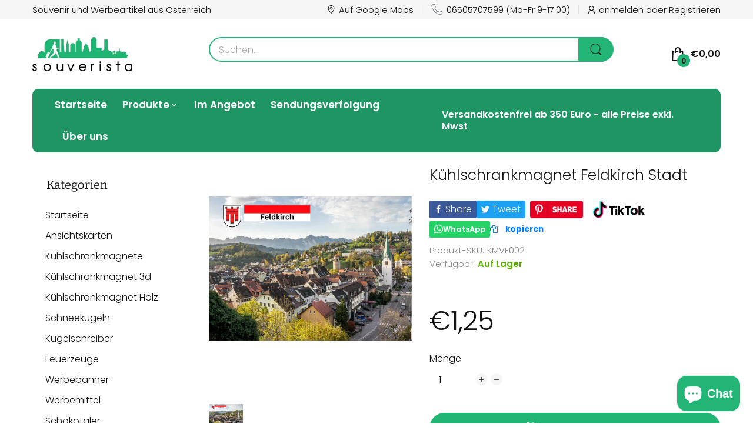

--- FILE ---
content_type: text/html; charset=utf-8
request_url: https://www.souverista.at/products/kuhlschrankmagnet-2
body_size: 121954
content:
<!doctype html>
<html lang="de" class="no-js">
  <head>
	
	
	
    <meta charset="utf-8">
    <meta http-equiv="X-UA-Compatible" content="IE=edge">
    <meta name="viewport" content="width=device-width,initial-scale=1">
    <meta name="theme-color" content="">
    <link rel="canonical" href="https://www.souverista.at/products/kuhlschrankmagnet-2"><link rel="icon" type="image/png" href="//www.souverista.at/cdn/shop/files/logo_-_2025-01-06T000128.364.png?crop=center&height=128&v=1736118161&width=128"><link rel="preconnect" href="https://fonts.shopifycdn.com" crossorigin><link rel="stylesheet" href="https://cdnjs.cloudflare.com/ajax/libs/font-awesome/4.7.0/css/font-awesome.min.css">
    <title>
      Kühlschrankmagnet Feldkirch Stadt
 &ndash; souverista</title><meta name="description" content="Touristen sammeln gerne Kühlschrankmagnete um sich zu erinnern, wo sie schon überall waren. Kühlschrankmagnet: Feldkirch Größe: 78mm x 53mmPreis pro Stück: 1,25 Euro">

<meta property="og:site_name" content="souverista">
<meta property="og:url" content="https://www.souverista.at/products/kuhlschrankmagnet-2">
<meta property="og:title" content="Kühlschrankmagnet Feldkirch Stadt">
<meta property="og:type" content="product">
<meta property="og:description" content="Touristen sammeln gerne Kühlschrankmagnete um sich zu erinnern, wo sie schon überall waren. Kühlschrankmagnet: Feldkirch Größe: 78mm x 53mmPreis pro Stück: 1,25 Euro"><meta property="og:image" content="http://www.souverista.at/cdn/shop/files/KopievonWeissMinimalistischOzeanReisenBildPostkarte_5.png?v=1683452446">
  <meta property="og:image:secure_url" content="https://www.souverista.at/cdn/shop/files/KopievonWeissMinimalistischOzeanReisenBildPostkarte_5.png?v=1683452446">
  <meta property="og:image:width" content="1748">
  <meta property="og:image:height" content="1240"><meta property="og:price:amount" content="1,25">
  <meta property="og:price:currency" content="EUR"><meta name="twitter:card" content="summary_large_image">
<meta name="twitter:title" content="Kühlschrankmagnet Feldkirch Stadt">
<meta name="twitter:description" content="Touristen sammeln gerne Kühlschrankmagnete um sich zu erinnern, wo sie schon überall waren. Kühlschrankmagnet: Feldkirch Größe: 78mm x 53mmPreis pro Stück: 1,25 Euro"><script>document.documentElement.className = document.documentElement.className.replace('no-js', 'js');</script><script type="application/javascript">
  EventTarget.prototype.addEvent = EventTarget.prototype.addEventListener;
  EventTarget.prototype.removeEvent = EventTarget.prototype.removeEventListener;

  window.theme = Object.assign( window.theme || {}, {product: {"id":8400769909075,"title":"Kühlschrankmagnet Feldkirch Stadt","handle":"kuhlschrankmagnet-2","description":"\u003cp data-mce-fragment=\"1\"\u003eTouristen sammeln gerne Kühlschrankmagnete um sich zu erinnern, wo sie schon überall waren.\u003c\/p\u003e\n\u003cp data-mce-fragment=\"1\"\u003eKühlschrankmagnet: Feldkirch\u003c\/p\u003e\n\u003cp data-mce-fragment=\"1\"\u003eGröße: 78mm x 53mm\u003cbr data-mce-fragment=\"1\"\u003e\u003cspan data-mce-fragment=\"1\"\u003ePreis pro Stück: 1,25 Euro\u003c\/span\u003e\u003cbr\u003e\u003c\/p\u003e","published_at":"2023-05-08T12:23:43+02:00","created_at":"2023-05-07T11:29:50+02:00","vendor":"Souverista","type":"Kühlschrankmagnete","tags":["Alpenstadt","Alpenstadt des Jahres","Alte Wildkirchli","Altenstadt","Altstadt","Bachmann'sches Haus","Basilika St. Nikolaus","Feldkircher Wein","Feldkircher Wochenmarkt","Franziskanerkirche","Gisinger Felder","Gisinger Kirche","Ill","Illpark","Illschlucht","Illspitz","Inatura Erlebnis Naturschau","Kloster St. Elisabeth","Kultur in der Werkstatt","Kulturstadt","Känzele","Laterns","Lichtspiele Feldkirch","Löwenapotheke","Mittelalterfest","Montfortcup","Montforthaus Feldkirch","Montfortstadt","Mutterstraße","Narrenbrunnen","Pfänder","Rheintal","Rätikon","Schattenburg","Schattenburg-Rittersaal","Schattenburgmuseum","St. Laurentiuskirche","St. Nikolauskirche","Stadtmuseum","Stadtpfarrkirche St. Johannes","Tosters","Turmcafé Schattenburg","Turnverein Feldkirch","Villenviertel-Gisingen","Vorarlberg Museum","Waldbad Enz","Walgau","Walgau Autobahnkirche","Wasserturm","Weinkultur"],"price":125,"price_min":125,"price_max":125,"available":true,"price_varies":false,"compare_at_price":null,"compare_at_price_min":0,"compare_at_price_max":0,"compare_at_price_varies":false,"variants":[{"id":46585634226515,"title":"Default Title","option1":"Default Title","option2":null,"option3":null,"sku":"KMVF002","requires_shipping":true,"taxable":true,"featured_image":null,"available":true,"name":"Kühlschrankmagnet Feldkirch Stadt","public_title":null,"options":["Default Title"],"price":125,"weight":20,"compare_at_price":null,"inventory_management":null,"barcode":"","requires_selling_plan":false,"selling_plan_allocations":[]}],"images":["\/\/www.souverista.at\/cdn\/shop\/files\/KopievonWeissMinimalistischOzeanReisenBildPostkarte_5.png?v=1683452446"],"featured_image":"\/\/www.souverista.at\/cdn\/shop\/files\/KopievonWeissMinimalistischOzeanReisenBildPostkarte_5.png?v=1683452446","options":["Title"],"media":[{"alt":null,"id":43282786713939,"position":1,"preview_image":{"aspect_ratio":1.41,"height":1240,"width":1748,"src":"\/\/www.souverista.at\/cdn\/shop\/files\/KopievonWeissMinimalistischOzeanReisenBildPostkarte_5.png?v=1683452446"},"aspect_ratio":1.41,"height":1240,"media_type":"image","src":"\/\/www.souverista.at\/cdn\/shop\/files\/KopievonWeissMinimalistischOzeanReisenBildPostkarte_5.png?v=1683452446","width":1748}],"requires_selling_plan":false,"selling_plan_groups":[],"content":"\u003cp data-mce-fragment=\"1\"\u003eTouristen sammeln gerne Kühlschrankmagnete um sich zu erinnern, wo sie schon überall waren.\u003c\/p\u003e\n\u003cp data-mce-fragment=\"1\"\u003eKühlschrankmagnet: Feldkirch\u003c\/p\u003e\n\u003cp data-mce-fragment=\"1\"\u003eGröße: 78mm x 53mm\u003cbr data-mce-fragment=\"1\"\u003e\u003cspan data-mce-fragment=\"1\"\u003ePreis pro Stück: 1,25 Euro\u003c\/span\u003e\u003cbr\u003e\u003c\/p\u003e"},routes: {
      rootUrl: "/",
      searchUrl: "/search",
      collectionAllUrl: "/collections/all",
      collectionsUrl: "/collections",
      cartAdd: "/cart/add.js",
      cartGet: "/cart.js",
      cartChange: "/cart/change.js",
      cartUpdate: "/cart/update.js",
      cartClear: "/cart/clear.js"
    },
    settings: {
      shop: {
        reviewApp: ""
      }
    },
    template: "product",
    strings: {
      allItemsAreInCart: "Alle Artikel befinden sich in Ihrem Warenkorb.",
      header: {
        dropdownCart: {
          removing: "Entfernen"
        }
      },
      shipping: {
        oneRate: "Für Ihre Adresse ist ein Versandtarif verfügbar.",
        manyRates: "Für Ihre Adresse sind {{number}} Versandkosten verfügbar.",
        notFoundRate: "Für Ihre Adresse ist kein Versandtarif verfügbar"
      },
      product: {
        itemsLowStock: "Nur {{quantity}} Artikel auf Lager",
        itemLowStock: "Nur {{quantity}} Artikel auf Lager",
        itemsStock: "{{quantity}} Artikel auf Lager",
        itemStock: "{{quantity}} Artikel auf Lager",
        addToCart: "in den Warenkorb",
        unavailable: "Nicht verfügbar",
        soldOut: "Ausverkauft",
        preorder: "JETZT VORBESTELLEN",
        order_until: "Bestellen bis",
        order_today_until: "Bestellen Sie noch heute bis",
        tomorrow: "morgen"
      },
      address: {
        addTitle: "Neue Adresse hinzufügen",
        editTitle: "Adresse bearbeiten",
        update: "Adresse aktualisieren",
        add: "Adresse hinzufügen"
      },
      date_formats: {
        hours: "Std",
        minutes: "Minuten",
        seconds: "Sekunden",
        sunday: "Sonntag",
        monday: "Montag",
        tuesday: "Dienstag",
        wednesday: "Mittwoch",
        thursday: "Donnerstag",
        friday: "Freitag",
        saturday: "Samstag",
        january: "Januar",
        february: "Februar",
        march: "Marsch",
        april: "",
        may: "Mai",
        june: "Juni",
        july: "Juli",
        august: "",
        september: "",
        october: "Oktober",
        november: "",
        december: "Dezember"
      }
    },
    currency: {
      current: "EUR",
      pattern: "money_format",
      symbol: "€",
      format: "€{{amount_with_comma_separator}}"
    },
    search: {
      "config" : {
        "resources[type]": "product",
        "resources[limit]": "5",
        "resources[options][unavailable_products]": "show"
      }
    },
    assets: {
      search: "//www.souverista.at/cdn/shop/t/13/assets/search.js?v=166953130207670160351745940892",
      popupQuickView: "//www.souverista.at/cdn/shop/t/13/assets/quick-view-popup.js?v=88119588995725341251745940892",
      storeLocationPopup: "//www.souverista.at/cdn/shop/t/13/assets/store-location-popup.js?v=145343820945474456121745940892",
      mapboxJs: "//www.souverista.at/cdn/shop/t/13/assets/mapbox-gl.js?v=59510910642091715811745940892",
      mapboxCss: "//www.souverista.at/cdn/shop/t/13/assets/mapbox-gl.css?v=49370751376789533381745940892"
    },
    customElementsList: [],
    sectionRegister: [],
  });Object.assign(window.theme.product.variants[0], {
        inventory_policy: "deny",
        inventory_quantity : -2
      });let jsResources = [
    "//www.souverista.at/cdn/shop/t/13/assets/lazysizes.min.js?v=19944551759608041491745940892","//www.souverista.at/cdn/shop/t/13/assets/tiny-slider.min.js?v=132542106215117515431745940892","//www.souverista.at/cdn/shop/t/13/assets/common.js?v=179683914049012855761746070730","//www.souverista.at/cdn/shop/t/13/assets/product-page.js?v=3867829585814218251745940892",];

  jsPreload();

  document.addEvent('DOMContentLoaded', jsLoad, {once: true});

  window.addEvent('load', () => {
    [
      "//www.souverista.at/cdn/shop/t/13/assets/search.js?v=166953130207670160351745940892",
      "//www.souverista.at/cdn/shop/t/13/assets/quick-view-popup.js?v=88119588995725341251745940892",
    ].forEach( url => {
      let link = document.createElement("link");
      link.as = "script";
      link.href = url;
      link.rel = "preload";
      document.head.append(link);
    });
  })

  function jsPreload(){
    jsResources.forEach( resource =>{
      let link = document.createElement('link');
      link.href = resource;
      link.rel = 'preload';
      link.as = 'script';
      document.head.append(link);
    })
  }

  async function jsLoad(){
    for (const resource of jsResources) {
      await new Promise((reslove, rejcet) => {
        let script = document.createElement("script");
        script.src = resource;
        script.onload = () => {reslove(1);};
        document.body.append(script);
      })
    }
  }
</script>


<script>window.performance && window.performance.mark && window.performance.mark('shopify.content_for_header.start');</script><meta name="facebook-domain-verification" content="ximd1hd9vsdks26tr4vpzmw9ofz4tx">
<meta name="google-site-verification" content="Tq7Q6U8T7VLDYORXC5t9VVA7QOAGvIdzF5UPX_F7MuA">
<meta id="shopify-digital-wallet" name="shopify-digital-wallet" content="/55786274883/digital_wallets/dialog">
<meta name="shopify-checkout-api-token" content="58f18d44898e807b45130326a404ef33">
<meta id="in-context-paypal-metadata" data-shop-id="55786274883" data-venmo-supported="false" data-environment="production" data-locale="de_DE" data-paypal-v4="true" data-currency="EUR">
<link rel="alternate" hreflang="x-default" href="https://www.souverista.at/products/kuhlschrankmagnet-2">
<link rel="alternate" hreflang="de" href="https://www.souverista.at/products/kuhlschrankmagnet-2">
<link rel="alternate" hreflang="en" href="https://www.souverista.at/en/products/kuhlschrankmagnet-2">
<link rel="alternate" type="application/json+oembed" href="https://www.souverista.at/products/kuhlschrankmagnet-2.oembed">
<script async="async" src="/checkouts/internal/preloads.js?locale=de-AT"></script>
<link rel="preconnect" href="https://shop.app" crossorigin="anonymous">
<script async="async" src="https://shop.app/checkouts/internal/preloads.js?locale=de-AT&shop_id=55786274883" crossorigin="anonymous"></script>
<script id="apple-pay-shop-capabilities" type="application/json">{"shopId":55786274883,"countryCode":"AT","currencyCode":"EUR","merchantCapabilities":["supports3DS"],"merchantId":"gid:\/\/shopify\/Shop\/55786274883","merchantName":"souverista","requiredBillingContactFields":["postalAddress","email"],"requiredShippingContactFields":["postalAddress","email"],"shippingType":"shipping","supportedNetworks":["visa","maestro","masterCard","amex"],"total":{"type":"pending","label":"souverista","amount":"1.00"},"shopifyPaymentsEnabled":true,"supportsSubscriptions":true}</script>
<script id="shopify-features" type="application/json">{"accessToken":"58f18d44898e807b45130326a404ef33","betas":["rich-media-storefront-analytics"],"domain":"www.souverista.at","predictiveSearch":true,"shopId":55786274883,"locale":"de"}</script>
<script>var Shopify = Shopify || {};
Shopify.shop = "souverista.myshopify.com";
Shopify.locale = "de";
Shopify.currency = {"active":"EUR","rate":"1.0"};
Shopify.country = "AT";
Shopify.theme = {"name":"DESIGN PANDA THEME","id":181324841299,"schema_name":"Electro Theme","schema_version":"12.0.0","theme_store_id":null,"role":"main"};
Shopify.theme.handle = "null";
Shopify.theme.style = {"id":null,"handle":null};
Shopify.cdnHost = "www.souverista.at/cdn";
Shopify.routes = Shopify.routes || {};
Shopify.routes.root = "/";</script>
<script type="module">!function(o){(o.Shopify=o.Shopify||{}).modules=!0}(window);</script>
<script>!function(o){function n(){var o=[];function n(){o.push(Array.prototype.slice.apply(arguments))}return n.q=o,n}var t=o.Shopify=o.Shopify||{};t.loadFeatures=n(),t.autoloadFeatures=n()}(window);</script>
<script>
  window.ShopifyPay = window.ShopifyPay || {};
  window.ShopifyPay.apiHost = "shop.app\/pay";
  window.ShopifyPay.redirectState = null;
</script>
<script id="shop-js-analytics" type="application/json">{"pageType":"product"}</script>
<script defer="defer" async type="module" src="//www.souverista.at/cdn/shopifycloud/shop-js/modules/v2/client.init-shop-cart-sync_e98Ab_XN.de.esm.js"></script>
<script defer="defer" async type="module" src="//www.souverista.at/cdn/shopifycloud/shop-js/modules/v2/chunk.common_Pcw9EP95.esm.js"></script>
<script defer="defer" async type="module" src="//www.souverista.at/cdn/shopifycloud/shop-js/modules/v2/chunk.modal_CzmY4ZhL.esm.js"></script>
<script type="module">
  await import("//www.souverista.at/cdn/shopifycloud/shop-js/modules/v2/client.init-shop-cart-sync_e98Ab_XN.de.esm.js");
await import("//www.souverista.at/cdn/shopifycloud/shop-js/modules/v2/chunk.common_Pcw9EP95.esm.js");
await import("//www.souverista.at/cdn/shopifycloud/shop-js/modules/v2/chunk.modal_CzmY4ZhL.esm.js");

  window.Shopify.SignInWithShop?.initShopCartSync?.({"fedCMEnabled":true,"windoidEnabled":true});

</script>
<script>
  window.Shopify = window.Shopify || {};
  if (!window.Shopify.featureAssets) window.Shopify.featureAssets = {};
  window.Shopify.featureAssets['shop-js'] = {"shop-cart-sync":["modules/v2/client.shop-cart-sync_DazCVyJ3.de.esm.js","modules/v2/chunk.common_Pcw9EP95.esm.js","modules/v2/chunk.modal_CzmY4ZhL.esm.js"],"init-fed-cm":["modules/v2/client.init-fed-cm_D0AulfmK.de.esm.js","modules/v2/chunk.common_Pcw9EP95.esm.js","modules/v2/chunk.modal_CzmY4ZhL.esm.js"],"shop-cash-offers":["modules/v2/client.shop-cash-offers_BISyWFEA.de.esm.js","modules/v2/chunk.common_Pcw9EP95.esm.js","modules/v2/chunk.modal_CzmY4ZhL.esm.js"],"shop-login-button":["modules/v2/client.shop-login-button_D_c1vx_E.de.esm.js","modules/v2/chunk.common_Pcw9EP95.esm.js","modules/v2/chunk.modal_CzmY4ZhL.esm.js"],"pay-button":["modules/v2/client.pay-button_CHADzJ4g.de.esm.js","modules/v2/chunk.common_Pcw9EP95.esm.js","modules/v2/chunk.modal_CzmY4ZhL.esm.js"],"shop-button":["modules/v2/client.shop-button_CQnD2U3v.de.esm.js","modules/v2/chunk.common_Pcw9EP95.esm.js","modules/v2/chunk.modal_CzmY4ZhL.esm.js"],"avatar":["modules/v2/client.avatar_BTnouDA3.de.esm.js"],"init-windoid":["modules/v2/client.init-windoid_CmA0-hrC.de.esm.js","modules/v2/chunk.common_Pcw9EP95.esm.js","modules/v2/chunk.modal_CzmY4ZhL.esm.js"],"init-shop-for-new-customer-accounts":["modules/v2/client.init-shop-for-new-customer-accounts_BCzC_Mib.de.esm.js","modules/v2/client.shop-login-button_D_c1vx_E.de.esm.js","modules/v2/chunk.common_Pcw9EP95.esm.js","modules/v2/chunk.modal_CzmY4ZhL.esm.js"],"init-shop-email-lookup-coordinator":["modules/v2/client.init-shop-email-lookup-coordinator_DYzOit4u.de.esm.js","modules/v2/chunk.common_Pcw9EP95.esm.js","modules/v2/chunk.modal_CzmY4ZhL.esm.js"],"init-shop-cart-sync":["modules/v2/client.init-shop-cart-sync_e98Ab_XN.de.esm.js","modules/v2/chunk.common_Pcw9EP95.esm.js","modules/v2/chunk.modal_CzmY4ZhL.esm.js"],"shop-toast-manager":["modules/v2/client.shop-toast-manager_Bc-1elH8.de.esm.js","modules/v2/chunk.common_Pcw9EP95.esm.js","modules/v2/chunk.modal_CzmY4ZhL.esm.js"],"init-customer-accounts":["modules/v2/client.init-customer-accounts_CqlRHmZs.de.esm.js","modules/v2/client.shop-login-button_D_c1vx_E.de.esm.js","modules/v2/chunk.common_Pcw9EP95.esm.js","modules/v2/chunk.modal_CzmY4ZhL.esm.js"],"init-customer-accounts-sign-up":["modules/v2/client.init-customer-accounts-sign-up_DZmBw6yB.de.esm.js","modules/v2/client.shop-login-button_D_c1vx_E.de.esm.js","modules/v2/chunk.common_Pcw9EP95.esm.js","modules/v2/chunk.modal_CzmY4ZhL.esm.js"],"shop-follow-button":["modules/v2/client.shop-follow-button_Cx-w7rSq.de.esm.js","modules/v2/chunk.common_Pcw9EP95.esm.js","modules/v2/chunk.modal_CzmY4ZhL.esm.js"],"checkout-modal":["modules/v2/client.checkout-modal_Djjmh8qM.de.esm.js","modules/v2/chunk.common_Pcw9EP95.esm.js","modules/v2/chunk.modal_CzmY4ZhL.esm.js"],"shop-login":["modules/v2/client.shop-login_DMZMgoZf.de.esm.js","modules/v2/chunk.common_Pcw9EP95.esm.js","modules/v2/chunk.modal_CzmY4ZhL.esm.js"],"lead-capture":["modules/v2/client.lead-capture_SqejaEd8.de.esm.js","modules/v2/chunk.common_Pcw9EP95.esm.js","modules/v2/chunk.modal_CzmY4ZhL.esm.js"],"payment-terms":["modules/v2/client.payment-terms_DUeEqFTJ.de.esm.js","modules/v2/chunk.common_Pcw9EP95.esm.js","modules/v2/chunk.modal_CzmY4ZhL.esm.js"]};
</script>
<script>(function() {
  var isLoaded = false;
  function asyncLoad() {
    if (isLoaded) return;
    isLoaded = true;
    var urls = ["\/\/cdn.shopify.com\/proxy\/a63e8a6b3b2fce5ea63bb95c6599a2406ba4c4941899ffa55a145eab504e1c97\/static.cdn.printful.com\/static\/js\/external\/shopify-product-customizer.js?v=0.28\u0026shop=souverista.myshopify.com\u0026sp-cache-control=cHVibGljLCBtYXgtYWdlPTkwMA"];
    for (var i = 0; i < urls.length; i++) {
      var s = document.createElement('script');
      s.type = 'text/javascript';
      s.async = true;
      s.src = urls[i];
      var x = document.getElementsByTagName('script')[0];
      x.parentNode.insertBefore(s, x);
    }
  };
  if(window.attachEvent) {
    window.attachEvent('onload', asyncLoad);
  } else {
    window.addEventListener('load', asyncLoad, false);
  }
})();</script>
<script id="__st">var __st={"a":55786274883,"offset":3600,"reqid":"97a0a6f2-5e5f-4cf8-9231-ebe432ed2f56-1769106285","pageurl":"www.souverista.at\/products\/kuhlschrankmagnet-2","u":"a4cc81e6ada7","p":"product","rtyp":"product","rid":8400769909075};</script>
<script>window.ShopifyPaypalV4VisibilityTracking = true;</script>
<script id="form-persister">!function(){'use strict';const t='contact',e='new_comment',n=[[t,t],['blogs',e],['comments',e],[t,'customer']],o='password',r='form_key',c=['recaptcha-v3-token','g-recaptcha-response','h-captcha-response',o],s=()=>{try{return window.sessionStorage}catch{return}},i='__shopify_v',u=t=>t.elements[r],a=function(){const t=[...n].map((([t,e])=>`form[action*='/${t}']:not([data-nocaptcha='true']) input[name='form_type'][value='${e}']`)).join(',');var e;return e=t,()=>e?[...document.querySelectorAll(e)].map((t=>t.form)):[]}();function m(t){const e=u(t);a().includes(t)&&(!e||!e.value)&&function(t){try{if(!s())return;!function(t){const e=s();if(!e)return;const n=u(t);if(!n)return;const o=n.value;o&&e.removeItem(o)}(t);const e=Array.from(Array(32),(()=>Math.random().toString(36)[2])).join('');!function(t,e){u(t)||t.append(Object.assign(document.createElement('input'),{type:'hidden',name:r})),t.elements[r].value=e}(t,e),function(t,e){const n=s();if(!n)return;const r=[...t.querySelectorAll(`input[type='${o}']`)].map((({name:t})=>t)),u=[...c,...r],a={};for(const[o,c]of new FormData(t).entries())u.includes(o)||(a[o]=c);n.setItem(e,JSON.stringify({[i]:1,action:t.action,data:a}))}(t,e)}catch(e){console.error('failed to persist form',e)}}(t)}const f=t=>{if('true'===t.dataset.persistBound)return;const e=function(t,e){const n=function(t){return'function'==typeof t.submit?t.submit:HTMLFormElement.prototype.submit}(t).bind(t);return function(){let t;return()=>{t||(t=!0,(()=>{try{e(),n()}catch(t){(t=>{console.error('form submit failed',t)})(t)}})(),setTimeout((()=>t=!1),250))}}()}(t,(()=>{m(t)}));!function(t,e){if('function'==typeof t.submit&&'function'==typeof e)try{t.submit=e}catch{}}(t,e),t.addEventListener('submit',(t=>{t.preventDefault(),e()})),t.dataset.persistBound='true'};!function(){function t(t){const e=(t=>{const e=t.target;return e instanceof HTMLFormElement?e:e&&e.form})(t);e&&m(e)}document.addEventListener('submit',t),document.addEventListener('DOMContentLoaded',(()=>{const e=a();for(const t of e)f(t);var n;n=document.body,new window.MutationObserver((t=>{for(const e of t)if('childList'===e.type&&e.addedNodes.length)for(const t of e.addedNodes)1===t.nodeType&&'FORM'===t.tagName&&a().includes(t)&&f(t)})).observe(n,{childList:!0,subtree:!0,attributes:!1}),document.removeEventListener('submit',t)}))}()}();</script>
<script integrity="sha256-4kQ18oKyAcykRKYeNunJcIwy7WH5gtpwJnB7kiuLZ1E=" data-source-attribution="shopify.loadfeatures" defer="defer" src="//www.souverista.at/cdn/shopifycloud/storefront/assets/storefront/load_feature-a0a9edcb.js" crossorigin="anonymous"></script>
<script crossorigin="anonymous" defer="defer" src="//www.souverista.at/cdn/shopifycloud/storefront/assets/shopify_pay/storefront-65b4c6d7.js?v=20250812"></script>
<script data-source-attribution="shopify.dynamic_checkout.dynamic.init">var Shopify=Shopify||{};Shopify.PaymentButton=Shopify.PaymentButton||{isStorefrontPortableWallets:!0,init:function(){window.Shopify.PaymentButton.init=function(){};var t=document.createElement("script");t.src="https://www.souverista.at/cdn/shopifycloud/portable-wallets/latest/portable-wallets.de.js",t.type="module",document.head.appendChild(t)}};
</script>
<script data-source-attribution="shopify.dynamic_checkout.buyer_consent">
  function portableWalletsHideBuyerConsent(e){var t=document.getElementById("shopify-buyer-consent"),n=document.getElementById("shopify-subscription-policy-button");t&&n&&(t.classList.add("hidden"),t.setAttribute("aria-hidden","true"),n.removeEventListener("click",e))}function portableWalletsShowBuyerConsent(e){var t=document.getElementById("shopify-buyer-consent"),n=document.getElementById("shopify-subscription-policy-button");t&&n&&(t.classList.remove("hidden"),t.removeAttribute("aria-hidden"),n.addEventListener("click",e))}window.Shopify?.PaymentButton&&(window.Shopify.PaymentButton.hideBuyerConsent=portableWalletsHideBuyerConsent,window.Shopify.PaymentButton.showBuyerConsent=portableWalletsShowBuyerConsent);
</script>
<script data-source-attribution="shopify.dynamic_checkout.cart.bootstrap">document.addEventListener("DOMContentLoaded",(function(){function t(){return document.querySelector("shopify-accelerated-checkout-cart, shopify-accelerated-checkout")}if(t())Shopify.PaymentButton.init();else{new MutationObserver((function(e,n){t()&&(Shopify.PaymentButton.init(),n.disconnect())})).observe(document.body,{childList:!0,subtree:!0})}}));
</script>
<link id="shopify-accelerated-checkout-styles" rel="stylesheet" media="screen" href="https://www.souverista.at/cdn/shopifycloud/portable-wallets/latest/accelerated-checkout-backwards-compat.css" crossorigin="anonymous">
<style id="shopify-accelerated-checkout-cart">
        #shopify-buyer-consent {
  margin-top: 1em;
  display: inline-block;
  width: 100%;
}

#shopify-buyer-consent.hidden {
  display: none;
}

#shopify-subscription-policy-button {
  background: none;
  border: none;
  padding: 0;
  text-decoration: underline;
  font-size: inherit;
  cursor: pointer;
}

#shopify-subscription-policy-button::before {
  box-shadow: none;
}

      </style>

<script>window.performance && window.performance.mark && window.performance.mark('shopify.content_for_header.end');</script>
<style data-shopify>@font-face {
  font-family: Bitter;
  font-weight: 100;
  font-style: normal;
  font-display: swap;
  src: url("//www.souverista.at/cdn/fonts/bitter/bitter_n1.3b98ecb03acdb328f571f41a60036d5beacea97f.woff2") format("woff2"),
       url("//www.souverista.at/cdn/fonts/bitter/bitter_n1.378f9fbff384033c84f0a4492571b631e9a8f86e.woff") format("woff");
}
@font-face {
  font-family: Bitter;
  font-weight: 100;
  font-style: italic;
  font-display: swap;
  src: url("//www.souverista.at/cdn/fonts/bitter/bitter_i1.4c73ba8677c5a310cb05b513e3bb66fb40e48814.woff2") format("woff2"),
       url("//www.souverista.at/cdn/fonts/bitter/bitter_i1.8c085dc2ce93900b9c6123279bd570255c28c06b.woff") format("woff");
}
@font-face {
  font-family: Bitter;
  font-weight: 200;
  font-style: normal;
  font-display: swap;
  src: url("//www.souverista.at/cdn/fonts/bitter/bitter_n2.8cfaa98322fcbaf01d6d621e14b6494d3dc3f465.woff2") format("woff2"),
       url("//www.souverista.at/cdn/fonts/bitter/bitter_n2.335c713f8a5af0d02b5585fe5b95cdbb9b996601.woff") format("woff");
}
@font-face {
  font-family: Bitter;
  font-weight: 200;
  font-style: italic;
  font-display: swap;
  src: url("//www.souverista.at/cdn/fonts/bitter/bitter_i2.452a551f6c725f681427504bc1b619080d766f83.woff2") format("woff2"),
       url("//www.souverista.at/cdn/fonts/bitter/bitter_i2.9d8ce78f424fa8af169ab4b27def5f6884bd5c75.woff") format("woff");
}
@font-face {
  font-family: Bitter;
  font-weight: 300;
  font-style: normal;
  font-display: swap;
  src: url("//www.souverista.at/cdn/fonts/bitter/bitter_n3.f176a15d513e148308f9219d2e3b4691d42fec83.woff2") format("woff2"),
       url("//www.souverista.at/cdn/fonts/bitter/bitter_n3.bc8ad7cb56e992b923b05dfadfc0783621c3ff56.woff") format("woff");
}
@font-face {
  font-family: Bitter;
  font-weight: 300;
  font-style: italic;
  font-display: swap;
  src: url("//www.souverista.at/cdn/fonts/bitter/bitter_i3.ecbc1ce073d4a8167cb3323d631d5d59fc65b6b7.woff2") format("woff2"),
       url("//www.souverista.at/cdn/fonts/bitter/bitter_i3.b0e6822f6bbcd6328600f3521e6bd12923425ba5.woff") format("woff");
}
@font-face {
  font-family: Bitter;
  font-weight: 400;
  font-style: normal;
  font-display: swap;
  src: url("//www.souverista.at/cdn/fonts/bitter/bitter_n4.0eb1d888c7dcf4b324dcc95156ce047a083f85f9.woff2") format("woff2"),
       url("//www.souverista.at/cdn/fonts/bitter/bitter_n4.c816fa70d91ea90e3facdf24d42f14fc862a7052.woff") format("woff");
}
@font-face {
  font-family: Bitter;
  font-weight: 400;
  font-style: italic;
  font-display: swap;
  src: url("//www.souverista.at/cdn/fonts/bitter/bitter_i4.67df40d17d77ae12f13ff551bfa685c46846abc0.woff2") format("woff2"),
       url("//www.souverista.at/cdn/fonts/bitter/bitter_i4.b634e2f1232e0bcbc4eca7a49cd637dc6763bba9.woff") format("woff");
}
@font-face {
  font-family: Bitter;
  font-weight: 500;
  font-style: normal;
  font-display: swap;
  src: url("//www.souverista.at/cdn/fonts/bitter/bitter_n5.5dc745527e9f48ab654d141f5e1962cdc2ce60c7.woff2") format("woff2"),
       url("//www.souverista.at/cdn/fonts/bitter/bitter_n5.c06799abb5b2ca3b3e4e45c314ea5f788c3bbc19.woff") format("woff");
}
@font-face {
  font-family: Bitter;
  font-weight: 500;
  font-style: italic;
  font-display: swap;
  src: url("//www.souverista.at/cdn/fonts/bitter/bitter_i5.dda507e711c5ca613031252f37dd92331282d90f.woff2") format("woff2"),
       url("//www.souverista.at/cdn/fonts/bitter/bitter_i5.2fbb7a77a0bf1923909ea876673e24dc5ff37c9d.woff") format("woff");
}
@font-face {
  font-family: Bitter;
  font-weight: 600;
  font-style: normal;
  font-display: swap;
  src: url("//www.souverista.at/cdn/fonts/bitter/bitter_n6.a4e85bdfbab4b8a8041adef6e81d3963bfcda494.woff2") format("woff2"),
       url("//www.souverista.at/cdn/fonts/bitter/bitter_n6.63ca9f7700cc1934355ecc76946538d5601f3a84.woff") format("woff");
}
@font-face {
  font-family: Bitter;
  font-weight: 600;
  font-style: italic;
  font-display: swap;
  src: url("//www.souverista.at/cdn/fonts/bitter/bitter_i6.0ce7f219a4c0b27f80e1e389a327659268a9caca.woff2") format("woff2"),
       url("//www.souverista.at/cdn/fonts/bitter/bitter_i6.1bf7dcdd126f01b64cdf5c69ffcffcf55fa4ebe1.woff") format("woff");
}
@font-face {
  font-family: Bitter;
  font-weight: 700;
  font-style: normal;
  font-display: swap;
  src: url("//www.souverista.at/cdn/fonts/bitter/bitter_n7.6f54d15cb20937e632243f04624136dd03296182.woff2") format("woff2"),
       url("//www.souverista.at/cdn/fonts/bitter/bitter_n7.a83f6c3c62c7eb472ab1c4f0356455e4be4dfdc5.woff") format("woff");
}
@font-face {
  font-family: Bitter;
  font-weight: 700;
  font-style: italic;
  font-display: swap;
  src: url("//www.souverista.at/cdn/fonts/bitter/bitter_i7.485957fb58715eb0a05a877c35d35fd280cb7e07.woff2") format("woff2"),
       url("//www.souverista.at/cdn/fonts/bitter/bitter_i7.3f7595391ddb853e63ac4226f896c9702ca9b5b0.woff") format("woff");
}
@font-face {
  font-family: Bitter;
  font-weight: 800;
  font-style: normal;
  font-display: swap;
  src: url("//www.souverista.at/cdn/fonts/bitter/bitter_n8.bff6704742ec5ba2af9f9ecac75ea526651fd5b4.woff2") format("woff2"),
       url("//www.souverista.at/cdn/fonts/bitter/bitter_n8.c13914429836cd4cc089f7a6c6f5e125f1e0ac24.woff") format("woff");
}
@font-face {
  font-family: Bitter;
  font-weight: 800;
  font-style: italic;
  font-display: swap;
  src: url("//www.souverista.at/cdn/fonts/bitter/bitter_i8.be11b2d48f9d07134fc84e8a3e154cee50df3cb7.woff2") format("woff2"),
       url("//www.souverista.at/cdn/fonts/bitter/bitter_i8.fc4eae86c8d051753a3d1d8f5f2a7bac3dfa9e28.woff") format("woff");
}
@font-face {
  font-family: Bitter;
  font-weight: 900;
  font-style: normal;
  font-display: swap;
  src: url("//www.souverista.at/cdn/fonts/bitter/bitter_n9.47598d2c1015450a01ae469043a306949acce016.woff2") format("woff2"),
       url("//www.souverista.at/cdn/fonts/bitter/bitter_n9.07d34a896fb1a3d29a22b4b78d1ec1b2d77bbd24.woff") format("woff");
}
@font-face {
  font-family: Bitter;
  font-weight: 900;
  font-style: italic;
  font-display: swap;
  src: url("//www.souverista.at/cdn/fonts/bitter/bitter_i9.a8d9be4958baccaf1a340768a78a919412377dd8.woff2") format("woff2"),
       url("//www.souverista.at/cdn/fonts/bitter/bitter_i9.d417d444819f0ed6aa9e22e18447d4c430756545.woff") format("woff");
}
@font-face {
  font-family: Poppins;
  font-weight: 100;
  font-style: normal;
  font-display: swap;
  src: url("//www.souverista.at/cdn/fonts/poppins/poppins_n1.91f1f2f2f3840810961af59e3a012dcc97d8ef59.woff2") format("woff2"),
       url("//www.souverista.at/cdn/fonts/poppins/poppins_n1.58d050ae3fe39914ce84b159a8c37ae874d01bfc.woff") format("woff");
}
@font-face {
  font-family: Poppins;
  font-weight: 100;
  font-style: italic;
  font-display: swap;
  src: url("//www.souverista.at/cdn/fonts/poppins/poppins_i1.12212c673bc6295d62eea1ca2437af51233e5e67.woff2") format("woff2"),
       url("//www.souverista.at/cdn/fonts/poppins/poppins_i1.57d27b035fa9c9ec7ce7020cd2ed80055da92d77.woff") format("woff");
}
@font-face {
  font-family: Poppins;
  font-weight: 200;
  font-style: normal;
  font-display: swap;
  src: url("//www.souverista.at/cdn/fonts/poppins/poppins_n2.99893b093cc6b797a8baf99180056d9e77320b68.woff2") format("woff2"),
       url("//www.souverista.at/cdn/fonts/poppins/poppins_n2.c218f0380a81801a28158673003c167a54d2d69c.woff") format("woff");
}
@font-face {
  font-family: Poppins;
  font-weight: 200;
  font-style: italic;
  font-display: swap;
  src: url("//www.souverista.at/cdn/fonts/poppins/poppins_i2.7783fc51c19908d12281d3f99718d10ab5348963.woff2") format("woff2"),
       url("//www.souverista.at/cdn/fonts/poppins/poppins_i2.34fc94f042b7f47b1448d25c4247572d2f33189b.woff") format("woff");
}
@font-face {
  font-family: Poppins;
  font-weight: 300;
  font-style: normal;
  font-display: swap;
  src: url("//www.souverista.at/cdn/fonts/poppins/poppins_n3.05f58335c3209cce17da4f1f1ab324ebe2982441.woff2") format("woff2"),
       url("//www.souverista.at/cdn/fonts/poppins/poppins_n3.6971368e1f131d2c8ff8e3a44a36b577fdda3ff5.woff") format("woff");
}
@font-face {
  font-family: Poppins;
  font-weight: 300;
  font-style: italic;
  font-display: swap;
  src: url("//www.souverista.at/cdn/fonts/poppins/poppins_i3.8536b4423050219f608e17f134fe9ea3b01ed890.woff2") format("woff2"),
       url("//www.souverista.at/cdn/fonts/poppins/poppins_i3.0f4433ada196bcabf726ed78f8e37e0995762f7f.woff") format("woff");
}
@font-face {
  font-family: Poppins;
  font-weight: 400;
  font-style: normal;
  font-display: swap;
  src: url("//www.souverista.at/cdn/fonts/poppins/poppins_n4.0ba78fa5af9b0e1a374041b3ceaadf0a43b41362.woff2") format("woff2"),
       url("//www.souverista.at/cdn/fonts/poppins/poppins_n4.214741a72ff2596839fc9760ee7a770386cf16ca.woff") format("woff");
}
@font-face {
  font-family: Poppins;
  font-weight: 400;
  font-style: italic;
  font-display: swap;
  src: url("//www.souverista.at/cdn/fonts/poppins/poppins_i4.846ad1e22474f856bd6b81ba4585a60799a9f5d2.woff2") format("woff2"),
       url("//www.souverista.at/cdn/fonts/poppins/poppins_i4.56b43284e8b52fc64c1fd271f289a39e8477e9ec.woff") format("woff");
}
@font-face {
  font-family: Poppins;
  font-weight: 500;
  font-style: normal;
  font-display: swap;
  src: url("//www.souverista.at/cdn/fonts/poppins/poppins_n5.ad5b4b72b59a00358afc706450c864c3c8323842.woff2") format("woff2"),
       url("//www.souverista.at/cdn/fonts/poppins/poppins_n5.33757fdf985af2d24b32fcd84c9a09224d4b2c39.woff") format("woff");
}
@font-face {
  font-family: Poppins;
  font-weight: 500;
  font-style: italic;
  font-display: swap;
  src: url("//www.souverista.at/cdn/fonts/poppins/poppins_i5.6acfce842c096080e34792078ef3cb7c3aad24d4.woff2") format("woff2"),
       url("//www.souverista.at/cdn/fonts/poppins/poppins_i5.a49113e4fe0ad7fd7716bd237f1602cbec299b3c.woff") format("woff");
}
@font-face {
  font-family: Poppins;
  font-weight: 600;
  font-style: normal;
  font-display: swap;
  src: url("//www.souverista.at/cdn/fonts/poppins/poppins_n6.aa29d4918bc243723d56b59572e18228ed0786f6.woff2") format("woff2"),
       url("//www.souverista.at/cdn/fonts/poppins/poppins_n6.5f815d845fe073750885d5b7e619ee00e8111208.woff") format("woff");
}
@font-face {
  font-family: Poppins;
  font-weight: 600;
  font-style: italic;
  font-display: swap;
  src: url("//www.souverista.at/cdn/fonts/poppins/poppins_i6.bb8044d6203f492888d626dafda3c2999253e8e9.woff2") format("woff2"),
       url("//www.souverista.at/cdn/fonts/poppins/poppins_i6.e233dec1a61b1e7dead9f920159eda42280a02c3.woff") format("woff");
}
@font-face {
  font-family: Poppins;
  font-weight: 700;
  font-style: normal;
  font-display: swap;
  src: url("//www.souverista.at/cdn/fonts/poppins/poppins_n7.56758dcf284489feb014a026f3727f2f20a54626.woff2") format("woff2"),
       url("//www.souverista.at/cdn/fonts/poppins/poppins_n7.f34f55d9b3d3205d2cd6f64955ff4b36f0cfd8da.woff") format("woff");
}
@font-face {
  font-family: Poppins;
  font-weight: 700;
  font-style: italic;
  font-display: swap;
  src: url("//www.souverista.at/cdn/fonts/poppins/poppins_i7.42fd71da11e9d101e1e6c7932199f925f9eea42d.woff2") format("woff2"),
       url("//www.souverista.at/cdn/fonts/poppins/poppins_i7.ec8499dbd7616004e21155106d13837fff4cf556.woff") format("woff");
}
@font-face {
  font-family: Poppins;
  font-weight: 800;
  font-style: normal;
  font-display: swap;
  src: url("//www.souverista.at/cdn/fonts/poppins/poppins_n8.580200d05bca09e2e0c6f4c922047c227dfa8e8c.woff2") format("woff2"),
       url("//www.souverista.at/cdn/fonts/poppins/poppins_n8.f4450f472fdcbe9e829f3583ebd559988f5a3d25.woff") format("woff");
}
@font-face {
  font-family: Poppins;
  font-weight: 800;
  font-style: italic;
  font-display: swap;
  src: url("//www.souverista.at/cdn/fonts/poppins/poppins_i8.55af7c89c62b8603457a34c5936ad3b39f67e29c.woff2") format("woff2"),
       url("//www.souverista.at/cdn/fonts/poppins/poppins_i8.1143b85f67a233999703c64471299cee6bc83160.woff") format("woff");
}
@font-face {
  font-family: Poppins;
  font-weight: 900;
  font-style: normal;
  font-display: swap;
  src: url("//www.souverista.at/cdn/fonts/poppins/poppins_n9.eb6b9ef01b62e777a960bfd02fc9fb4918cd3eab.woff2") format("woff2"),
       url("//www.souverista.at/cdn/fonts/poppins/poppins_n9.6501a5bd018e348b6d5d6e8c335f9e7d32a80c36.woff") format("woff");
}
@font-face {
  font-family: Poppins;
  font-weight: 900;
  font-style: italic;
  font-display: swap;
  src: url("//www.souverista.at/cdn/fonts/poppins/poppins_i9.c9d778054c6973c207cbc167d4355fd67c665d16.woff2") format("woff2"),
       url("//www.souverista.at/cdn/fonts/poppins/poppins_i9.67b02f99c1e5afe159943a603851cb6b6276ba49.woff") format("woff");
}
@font-face {
  font-family: Bitter;
  font-weight: 400;
  font-style: normal;
  font-display: swap;
  src: url("//www.souverista.at/cdn/fonts/bitter/bitter_n4.0eb1d888c7dcf4b324dcc95156ce047a083f85f9.woff2") format("woff2"),
       url("//www.souverista.at/cdn/fonts/bitter/bitter_n4.c816fa70d91ea90e3facdf24d42f14fc862a7052.woff") format("woff");
}

      @font-face {
  font-family: Bitter;
  font-weight: 700;
  font-style: normal;
  font-display: swap;
  src: url("//www.souverista.at/cdn/fonts/bitter/bitter_n7.6f54d15cb20937e632243f04624136dd03296182.woff2") format("woff2"),
       url("//www.souverista.at/cdn/fonts/bitter/bitter_n7.a83f6c3c62c7eb472ab1c4f0356455e4be4dfdc5.woff") format("woff");
}

      @font-face {
  font-family: Bitter;
  font-weight: 400;
  font-style: italic;
  font-display: swap;
  src: url("//www.souverista.at/cdn/fonts/bitter/bitter_i4.67df40d17d77ae12f13ff551bfa685c46846abc0.woff2") format("woff2"),
       url("//www.souverista.at/cdn/fonts/bitter/bitter_i4.b634e2f1232e0bcbc4eca7a49cd637dc6763bba9.woff") format("woff");
}

      @font-face {
  font-family: Bitter;
  font-weight: 700;
  font-style: italic;
  font-display: swap;
  src: url("//www.souverista.at/cdn/fonts/bitter/bitter_i7.485957fb58715eb0a05a877c35d35fd280cb7e07.woff2") format("woff2"),
       url("//www.souverista.at/cdn/fonts/bitter/bitter_i7.3f7595391ddb853e63ac4226f896c9702ca9b5b0.woff") format("woff");
}

      
      @font-face {
  font-family: Poppins;
  font-weight: 300;
  font-style: normal;
  font-display: swap;
  src: url("//www.souverista.at/cdn/fonts/poppins/poppins_n3.05f58335c3209cce17da4f1f1ab324ebe2982441.woff2") format("woff2"),
       url("//www.souverista.at/cdn/fonts/poppins/poppins_n3.6971368e1f131d2c8ff8e3a44a36b577fdda3ff5.woff") format("woff");
}

      @font-face {
  font-family: Poppins;
  font-weight: 700;
  font-style: normal;
  font-display: swap;
  src: url("//www.souverista.at/cdn/fonts/poppins/poppins_n7.56758dcf284489feb014a026f3727f2f20a54626.woff2") format("woff2"),
       url("//www.souverista.at/cdn/fonts/poppins/poppins_n7.f34f55d9b3d3205d2cd6f64955ff4b36f0cfd8da.woff") format("woff");
}

      @font-face {
  font-family: Poppins;
  font-weight: 300;
  font-style: italic;
  font-display: swap;
  src: url("//www.souverista.at/cdn/fonts/poppins/poppins_i3.8536b4423050219f608e17f134fe9ea3b01ed890.woff2") format("woff2"),
       url("//www.souverista.at/cdn/fonts/poppins/poppins_i3.0f4433ada196bcabf726ed78f8e37e0995762f7f.woff") format("woff");
}

      @font-face {
  font-family: Poppins;
  font-weight: 700;
  font-style: italic;
  font-display: swap;
  src: url("//www.souverista.at/cdn/fonts/poppins/poppins_i7.42fd71da11e9d101e1e6c7932199f925f9eea42d.woff2") format("woff2"),
       url("//www.souverista.at/cdn/fonts/poppins/poppins_i7.ec8499dbd7616004e21155106d13837fff4cf556.woff") format("woff");
}

      @font-face {
  font-family: Bitter;
  font-weight: 400;
  font-style: normal;
  font-display: swap;
  src: url("//www.souverista.at/cdn/fonts/bitter/bitter_n4.0eb1d888c7dcf4b324dcc95156ce047a083f85f9.woff2") format("woff2"),
       url("//www.souverista.at/cdn/fonts/bitter/bitter_n4.c816fa70d91ea90e3facdf24d42f14fc862a7052.woff") format("woff");
}


      :root {
        --heading-font: Bitter, serif;
        --font-heading-weight: 400;
        
        --body-font: Poppins, sans-serif;
        --font-body-weight: 300;

        --font-bold:        600;
      }</style>
      <link rel="preload" as="font" href="//www.souverista.at/cdn/fonts/poppins/poppins_n3.05f58335c3209cce17da4f1f1ab324ebe2982441.woff2" type="font/woff2" crossorigin>
      <link rel="preload" as="font" href="//www.souverista.at/cdn/fonts/bitter/bitter_n4.0eb1d888c7dcf4b324dcc95156ce047a083f85f9.woff2" type="font/woff2" crossorigin><link href="//www.souverista.at/cdn/shop/t/13/assets/themes.css?v=68371609203678446681747565563" rel="stylesheet" type="text/css" media="all" />
    <link href="//www.souverista.at/cdn/shop/t/13/assets/custom.css?v=182849095638193271701747979140" rel="stylesheet" type="text/css" media="all" />
<link href="//www.souverista.at/cdn/shop/t/13/assets/cart.css?v=36403861829756606131745940892" rel="stylesheet" type="text/css" media="all" />
    <link href="//www.souverista.at/cdn/shop/t/13/assets/popup-style.css?v=151599574101535113721745940892" rel="stylesheet" type="text/css" media="all" />
<style>
  :root {
    --heading-size-h1:  46px;
    --heading-size-h2:  33px;
    --heading-size-h3:  22px;
    --heading-size-h4:  20px;
    --heading-size-h5:  20px;
    --heading-size-h6:  18px;
    
    --topbar-bg-color:             #f5f5f5;
    --topbar-text-color:           #121212;
    --topbar-text-color-rgba:      18, 18, 18;
    --header-bg-color:             #ffffff;
    --text-header-color:           #121212;
    --text-header-color-rgba:      18, 18, 18;
    --header-text-color-hover:     #23b576;
    --bg-number-icon:              #23b576;
    --text-number-icon:            #121212;
    
    --header-bg-mobile-color:      #ffffff;  
    --header-mobile-text-color:    #121212;
    --bg-color-mobile-number-icon: #23b576;
    --color-mobile-number-icon:    #ffffff;
  
    --nav-font-size:               17px;
    --nav-sub-font-size:           16px;
    --nav-link-color:              #ffffff; 
    --nav-link-hover-color:        #121212;
    --nav-dropdown-background:     #ffffff; 
    --nav-dropdown-link-color:     #121212; 
    --nav-dropdown-link-hover-color: #23b576;
    --nav-bg-nav-link-hover:        #1e9562;
      
    --menu-label-color-1:          #ffffff;
    --menu-label-bg-1:             #23b576;
    --menu-label-color-2:          #ffffff;
    --menu-label-bg-2:             #007aff;
  	--menu-label-color-3:          #ffffff;
    --menu-label-bg-3:             #ff3b30;
  
    --main-color:                  #1e9562;
    --main-color-rgba:             30, 149, 98;  
    --body-font-size:              16px;
    --body-border-color:           #ffffff;
    --body-bg-color:               #ffffff;
    --second-bg-color:             #f5f5f5;
    --body-color:                  #121212;
    --body-color-rgba:             18, 18, 18;
    --body-link:                   #121212;
    --body-link-hover:             #23b576;
    --body-color-2:                #878787;
    
    --section-heading-margin:      0px 0px 15px 0px;
    --section-heading-cl:          #333e48;
    --section-heading-fs:          22px;

    --sale-lb-cl:                  #ffffff;
    --sale-lb-bgcl:                #f9b03c;
    --hot-lb-cl:                   #ffffff;
    --hot-lb-bgcl:                 #F00000;
    --new-lb-cl:                   #ffffff;
    --new-lb-bgcl:                 #12A05C;


    --btn1-fs:                     14px;	
    --btn1-cl:                     #ffffff;
    --btn1-bg-cl:                  #23b576;
    --btn1-hover-cl:               #ffffff;
    --btn1-hover-bg-cl:            #333e48;
    --btn1-border-width:           1px;
    --btn1-border-cl:              #23b576;
    --btn1-hover-border-cl:        #333e48;

    --btn2-fs:                     14px;
    --btn2-cl:                     #333e48;
    --btn2-bg-cl:                  #e6e6e6;
    --btn2-hover-cl:               #333e48;
    --btn2-hover-bg-cl:            #23b576;
    --btn2-border-width:           1px;
    --btn2-border-cl:              #e6e6e6;
    --btn2-hover-border-cl:        #23b576;

    --price-color:                 #121212;
    --price-compare-color:         #848484;
    --price-sale-color:            #dc3545;
    --rating-star-color:           #fabb3d;
    --rating-star-empty-color:     #848484;

    --footer-bg:                   ;
    --footer-text-cl:              ;
  
    --product-bg-color:            #ffffff;
    --product-card-title-cl:       #2d2e2e;
    --product-card-title-fs:       14px;
    --product-card-vendor-fs:      12px;
    --product-card-price-fs:       20px;
    --product-card-price-sale-fs:  20px;
    --product-card-price-compare-fs: 12px;

    --breadcrumb-bg-color:         #ffffff;
    --breadcrumb-color-1:          #121212;
    --breadcrumb-color-2:          #121212;

    --newsletter-popup-background:      #ffffff;
    --newsletter-popup-heading-color:   #333e48;
    --newsletter-popup-subtext-color:   #878787;
    --newsletter-popup-subtext-2-color: #333e48;
    
    --button-cart-bg:   #e6e6e6;
  	--button-cart-hover-bg: #fed700;
    --button-cart-cl:   #ffffff;
    --button-cart-hover-cl:   #ffffff;
    --bg-deal-section:  #e6e6e6;
    --text-deal-text:   #383838;
  
    --bg-dark: #181818;
    --color-dark: #d9d9d9;
    --border-dark: #2f3336;
    --button-cart-bg-dark:  #495057;
  	--button-cart-hover-bg-dark: #fed700;
    --button-cart-cl-dark:  #d9d9d9;
    --button-cart-hover-cl-dark:  #181818;
    
    --gutter-xlg:       40px;
    --gutter-lg:        30px;
    --gutter-md:        25px;
    --gutter-sm:        20px;
    --gutter-xs:        15px;
    --gutter-xxs:       10px;
  }
</style><style data-shopify>content-visibility: auto;.custom-color[data-custom-color="white"],.custom-color[data-custom-color="white"] a{
              background: #fff !important;
            }.custom-color[data-custom-color="black"],.custom-color[data-custom-color="black"] a{
              background: #000 !important;
            }</style>

<!-- BEGIN app block: shopify://apps/pandectes-gdpr/blocks/banner/58c0baa2-6cc1-480c-9ea6-38d6d559556a -->
  
    
      <!-- TCF is active, scripts are loaded above -->
      
      <script>
        
          window.PandectesSettings = {"store":{"id":55786274883,"plan":"basic","theme":"Quantity limit DESIGN PANDA THEME","primaryLocale":"de","adminMode":false,"headless":false,"storefrontRootDomain":"","checkoutRootDomain":"","storefrontAccessToken":""},"tsPublished":1746167342,"declaration":{"showPurpose":false,"showProvider":false,"showDateGenerated":false},"language":{"unpublished":[],"languageMode":"Single","fallbackLanguage":"de","languageDetection":"browser","languagesSupported":[]},"texts":{"managed":{"headerText":{"de":"Wir respektieren deine Privatsphäre"},"consentText":{"de":"Diese Website verwendet Cookies, um Ihnen das beste Erlebnis zu bieten."},"linkText":{"de":"Mehr erfahren"},"imprintText":{"de":"Impressum"},"googleLinkText":{"de":"Googles Datenschutzbestimmungen"},"allowButtonText":{"de":"Annehmen"},"denyButtonText":{"de":"Ablehnen"},"dismissButtonText":{"de":"Okay"},"leaveSiteButtonText":{"de":"Diese Seite verlassen"},"preferencesButtonText":{"de":"Einstellungen"},"cookiePolicyText":{"de":"Cookie-Richtlinie"},"preferencesPopupTitleText":{"de":"Einwilligungseinstellungen verwalten"},"preferencesPopupIntroText":{"de":"Wir verwenden Cookies, um die Funktionalität der Website zu optimieren, die Leistung zu analysieren und Ihnen ein personalisiertes Erlebnis zu bieten. Einige Cookies sind für den ordnungsgemäßen Betrieb der Website unerlässlich. Diese Cookies können nicht deaktiviert werden. In diesem Fenster können Sie Ihre Präferenzen für Cookies verwalten."},"preferencesPopupSaveButtonText":{"de":"Auswahl speichern"},"preferencesPopupCloseButtonText":{"de":"Schließen"},"preferencesPopupAcceptAllButtonText":{"de":"Alles Akzeptieren"},"preferencesPopupRejectAllButtonText":{"de":"Alles ablehnen"},"cookiesDetailsText":{"de":"Cookie-Details"},"preferencesPopupAlwaysAllowedText":{"de":"Immer erlaubt"},"accessSectionParagraphText":{"de":"Sie haben das Recht, jederzeit auf Ihre Daten zuzugreifen."},"accessSectionTitleText":{"de":"Datenübertragbarkeit"},"accessSectionAccountInfoActionText":{"de":"persönliche Daten"},"accessSectionDownloadReportActionText":{"de":"Alle Daten anfordern"},"accessSectionGDPRRequestsActionText":{"de":"Anfragen betroffener Personen"},"accessSectionOrdersRecordsActionText":{"de":"Aufträge"},"rectificationSectionParagraphText":{"de":"Sie haben das Recht, die Aktualisierung Ihrer Daten zu verlangen, wann immer Sie dies für angemessen halten."},"rectificationSectionTitleText":{"de":"Datenberichtigung"},"rectificationCommentPlaceholder":{"de":"Beschreiben Sie, was Sie aktualisieren möchten"},"rectificationCommentValidationError":{"de":"Kommentar ist erforderlich"},"rectificationSectionEditAccountActionText":{"de":"Aktualisierung anfordern"},"erasureSectionTitleText":{"de":"Recht auf Vergessenwerden"},"erasureSectionParagraphText":{"de":"Sie haben das Recht, die Löschung aller Ihrer Daten zu verlangen. Danach können Sie nicht mehr auf Ihr Konto zugreifen."},"erasureSectionRequestDeletionActionText":{"de":"Löschung personenbezogener Daten anfordern"},"consentDate":{"de":"Zustimmungsdatum"},"consentId":{"de":"Einwilligungs-ID"},"consentSectionChangeConsentActionText":{"de":"Einwilligungspräferenz ändern"},"consentSectionConsentedText":{"de":"Sie haben der Cookie-Richtlinie dieser Website zugestimmt am"},"consentSectionNoConsentText":{"de":"Sie haben der Cookie-Richtlinie dieser Website nicht zugestimmt."},"consentSectionTitleText":{"de":"Ihre Cookie-Einwilligung"},"consentStatus":{"de":"Einwilligungspräferenz"},"confirmationFailureMessage":{"de":"Ihre Anfrage wurde nicht bestätigt. Bitte versuchen Sie es erneut und wenn das Problem weiterhin besteht, wenden Sie sich an den Ladenbesitzer, um Hilfe zu erhalten"},"confirmationFailureTitle":{"de":"Ein Problem ist aufgetreten"},"confirmationSuccessMessage":{"de":"Wir werden uns in Kürze zu Ihrem Anliegen bei Ihnen melden."},"confirmationSuccessTitle":{"de":"Ihre Anfrage wurde bestätigt"},"guestsSupportEmailFailureMessage":{"de":"Ihre Anfrage wurde nicht übermittelt. Bitte versuchen Sie es erneut und wenn das Problem weiterhin besteht, wenden Sie sich an den Shop-Inhaber, um Hilfe zu erhalten."},"guestsSupportEmailFailureTitle":{"de":"Ein Problem ist aufgetreten"},"guestsSupportEmailPlaceholder":{"de":"E-Mail-Addresse"},"guestsSupportEmailSuccessMessage":{"de":"Wenn Sie als Kunde dieses Shops registriert sind, erhalten Sie in Kürze eine E-Mail mit Anweisungen zum weiteren Vorgehen."},"guestsSupportEmailSuccessTitle":{"de":"Vielen Dank für die Anfrage"},"guestsSupportEmailValidationError":{"de":"Email ist ungültig"},"guestsSupportInfoText":{"de":"Bitte loggen Sie sich mit Ihrem Kundenkonto ein, um fortzufahren."},"submitButton":{"de":"einreichen"},"submittingButton":{"de":"Senden..."},"cancelButton":{"de":"Abbrechen"},"declIntroText":{"de":"Wir verwenden Cookies, um die Funktionalität der Website zu optimieren, die Leistung zu analysieren und Ihnen ein personalisiertes Erlebnis zu bieten. Einige Cookies sind für den ordnungsgemäßen Betrieb der Website unerlässlich. Diese Cookies können nicht deaktiviert werden. In diesem Fenster können Sie Ihre Präferenzen für Cookies verwalten."},"declName":{"de":"Name"},"declPurpose":{"de":"Zweck"},"declType":{"de":"Typ"},"declRetention":{"de":"Speicherdauer"},"declProvider":{"de":"Anbieter"},"declFirstParty":{"de":"Erstanbieter"},"declThirdParty":{"de":"Drittanbieter"},"declSeconds":{"de":"Sekunden"},"declMinutes":{"de":"Minuten"},"declHours":{"de":"Std."},"declDays":{"de":"Tage"},"declMonths":{"de":"Monate"},"declYears":{"de":"Jahre"},"declSession":{"de":"Sitzung"},"declDomain":{"de":"Domain"},"declPath":{"de":"Weg"}},"categories":{"strictlyNecessaryCookiesTitleText":{"de":"Unbedingt notwendige Cookies"},"strictlyNecessaryCookiesDescriptionText":{"de":"Diese Cookies sind unerlässlich, damit Sie sich auf der Website bewegen und ihre Funktionen nutzen können, z. B. den Zugriff auf sichere Bereiche der Website. Ohne diese Cookies kann die Website nicht richtig funktionieren."},"functionalityCookiesTitleText":{"de":"Funktionale Cookies"},"functionalityCookiesDescriptionText":{"de":"Diese Cookies ermöglichen es der Website, verbesserte Funktionalität und Personalisierung bereitzustellen. Sie können von uns oder von Drittanbietern gesetzt werden, deren Dienste wir auf unseren Seiten hinzugefügt haben. Wenn Sie diese Cookies nicht zulassen, funktionieren einige oder alle dieser Dienste möglicherweise nicht richtig."},"performanceCookiesTitleText":{"de":"Leistungs-Cookies"},"performanceCookiesDescriptionText":{"de":"Diese Cookies ermöglichen es uns, die Leistung unserer Website zu überwachen und zu verbessern. Sie ermöglichen es uns beispielsweise, Besuche zu zählen, Verkehrsquellen zu identifizieren und zu sehen, welche Teile der Website am beliebtesten sind."},"targetingCookiesTitleText":{"de":"Targeting-Cookies"},"targetingCookiesDescriptionText":{"de":"Diese Cookies können von unseren Werbepartnern über unsere Website gesetzt werden. Sie können von diesen Unternehmen verwendet werden, um ein Profil Ihrer Interessen zu erstellen und Ihnen relevante Werbung auf anderen Websites anzuzeigen. Sie speichern keine direkten personenbezogenen Daten, sondern basieren auf der eindeutigen Identifizierung Ihres Browsers und Ihres Internetgeräts. Wenn Sie diese Cookies nicht zulassen, erleben Sie weniger zielgerichtete Werbung."},"unclassifiedCookiesTitleText":{"de":"Nicht klassifizierte Cookies"},"unclassifiedCookiesDescriptionText":{"de":"Nicht klassifizierte Cookies sind Cookies, die wir gerade zusammen mit den Anbietern einzelner Cookies klassifizieren."}},"auto":{}},"library":{"previewMode":false,"fadeInTimeout":0,"defaultBlocked":7,"showLink":true,"showImprintLink":false,"showGoogleLink":false,"enabled":true,"cookie":{"expiryDays":365,"secure":true},"dismissOnScroll":false,"dismissOnWindowClick":false,"dismissOnTimeout":false,"palette":{"popup":{"background":"#FFFFFF","backgroundForCalculations":{"a":1,"b":255,"g":255,"r":255},"text":"#000000"},"button":{"background":"transparent","backgroundForCalculations":{"a":1,"b":255,"g":255,"r":255},"text":"#000000","textForCalculation":{"a":1,"b":0,"g":0,"r":0},"border":"#000000"}},"content":{"href":"https://souverista.myshopify.com/policies/privacy-policy","close":"&#10005;","target":"","logo":"<img class=\"cc-banner-logo\" style=\"max-height: 40px;\" src=\"https://souverista.myshopify.com/cdn/shop/files/pandectes-banner-logo.png\" alt=\"logo\" />"},"window":"<div role=\"dialog\" aria-live=\"polite\" aria-label=\"cookieconsent\" aria-describedby=\"cookieconsent:desc\" id=\"pandectes-banner\" class=\"cc-window-wrapper cc-top-wrapper\"><div class=\"pd-cookie-banner-window cc-window {{classes}}\"><!--googleoff: all-->{{children}}<!--googleon: all--></div></div>","compliance":{"opt-both":"<div class=\"cc-compliance cc-highlight\">{{deny}}{{allow}}</div>"},"type":"opt-both","layouts":{"basic":"{{logo}}{{messagelink}}{{compliance}}{{close}}"},"position":"top","theme":"wired","revokable":false,"animateRevokable":false,"static":false,"autoAttach":true,"hasTransition":true,"blacklistPage":[""],"elements":{"close":"<button aria-label=\"dismiss cookie message\" type=\"button\" tabindex=\"0\" class=\"cc-close\">{{close}}</button>","dismiss":"<button aria-label=\"dismiss cookie message\" type=\"button\" tabindex=\"0\" class=\"cc-btn cc-btn-decision cc-dismiss\">{{dismiss}}</button>","allow":"<button aria-label=\"allow cookies\" type=\"button\" tabindex=\"0\" class=\"cc-btn cc-btn-decision cc-allow\">{{allow}}</button>","deny":"<button aria-label=\"deny cookies\" type=\"button\" tabindex=\"0\" class=\"cc-btn cc-btn-decision cc-deny\">{{deny}}</button>","preferences":"<button aria-label=\"settings cookies\" tabindex=\"0\" type=\"button\" class=\"cc-btn cc-settings\" onclick=\"Pandectes.fn.openPreferences()\">{{preferences}}</button>"}},"geolocation":{"brOnly":false,"caOnly":false,"euOnly":false},"dsr":{"guestsSupport":false,"accessSectionDownloadReportAuto":false},"banner":{"resetTs":1654962490,"extraCss":"        .cc-banner-logo {max-width: 24em!important;}    @media(min-width: 768px) {.cc-window.cc-floating{max-width: 24em!important;width: 24em!important;}}    .cc-message, .pd-cookie-banner-window .cc-header, .cc-logo {text-align: left}    .cc-window-wrapper{z-index: 2147483647;}    .cc-window{z-index: 2147483647;font-family: inherit;}    .pd-cookie-banner-window .cc-header{font-family: inherit;}    .pd-cp-ui{font-family: inherit; background-color: #FFFFFF;color:#000000;}    button.pd-cp-btn, a.pd-cp-btn{}    input + .pd-cp-preferences-slider{background-color: rgba(0, 0, 0, 0.3)}    .pd-cp-scrolling-section::-webkit-scrollbar{background-color: rgba(0, 0, 0, 0.3)}    input:checked + .pd-cp-preferences-slider{background-color: rgba(0, 0, 0, 1)}    .pd-cp-scrolling-section::-webkit-scrollbar-thumb {background-color: rgba(0, 0, 0, 1)}    .pd-cp-ui-close{color:#000000;}    .pd-cp-preferences-slider:before{background-color: #FFFFFF}    .pd-cp-title:before {border-color: #000000!important}    .pd-cp-preferences-slider{background-color:#000000}    .pd-cp-toggle{color:#000000!important}    @media(max-width:699px) {.pd-cp-ui-close-top svg {fill: #000000}}    .pd-cp-toggle:hover,.pd-cp-toggle:visited,.pd-cp-toggle:active{color:#000000!important}    .pd-cookie-banner-window {box-shadow: 0 0 18px rgb(0 0 0 / 20%);}  ","customJavascript":{},"showPoweredBy":false,"logoHeight":40,"hybridStrict":false,"cookiesBlockedByDefault":"7","isActive":true,"implicitSavePreferences":false,"cookieIcon":false,"blockBots":false,"showCookiesDetails":true,"hasTransition":true,"blockingPage":false,"showOnlyLandingPage":false,"leaveSiteUrl":"https://www.google.com","linkRespectStoreLang":false},"cookies":{"0":[{"name":"_tracking_consent","type":"http","domain":".souverista.at","path":"/","provider":"Shopify","firstParty":false,"retention":"1 year(s)","expires":1,"unit":"declYears","purpose":{"de":"Tracking-Einstellungen."}},{"name":"_shopify_m","type":"http","domain":".souverista.at","path":"/","provider":"Shopify","firstParty":false,"retention":"1 year(s)","expires":1,"unit":"declYears","purpose":{"de":"Wird zum Verwalten der Datenschutzeinstellungen des Kunden verwendet."}},{"name":"cart_ver","type":"http","domain":"www.souverista.at","path":"/","provider":"Shopify","firstParty":true,"retention":"1 year(s)","expires":1,"unit":"declYears","purpose":{"de":"Wird in Verbindung mit Warenkorb verwendet."}},{"name":"cart_sig","type":"http","domain":"www.souverista.at","path":"/","provider":"Shopify","firstParty":true,"retention":"1 year(s)","expires":1,"unit":"declYears","purpose":{"de":"Shopify-Analysen."}},{"name":"cart","type":"http","domain":"www.souverista.at","path":"/","provider":"Shopify","firstParty":true,"retention":"1 year(s)","expires":1,"unit":"declYears","purpose":{"de":"Notwendig für die Warenkorbfunktion auf der Website."}},{"name":"_shopify_tw","type":"http","domain":".souverista.at","path":"/","provider":"Shopify","firstParty":false,"retention":"1 year(s)","expires":1,"unit":"declYears","purpose":{"de":"Wird zum Verwalten der Datenschutzeinstellungen des Kunden verwendet."}},{"name":"keep_alive","type":"http","domain":"www.souverista.at","path":"/","provider":"Shopify","firstParty":true,"retention":"1 year(s)","expires":1,"unit":"declYears","purpose":{"de":"Wird im Zusammenhang mit der Käuferlokalisierung verwendet."}},{"name":"shopify_pay_redirect","type":"http","domain":"www.souverista.at","path":"/","provider":"Shopify","firstParty":true,"retention":"1 year(s)","expires":1,"unit":"declYears","purpose":{"de":"Das Cookie ist für die sichere Checkout- und Zahlungsfunktion auf der Website erforderlich. Diese Funktion wird von shopify.com bereitgestellt."}},{"name":"cart_ts","type":"http","domain":"www.souverista.at","path":"/","provider":"Shopify","firstParty":true,"retention":"1 year(s)","expires":1,"unit":"declYears","purpose":{"de":"Wird im Zusammenhang mit der Kasse verwendet."}},{"name":"_shopify_tm","type":"http","domain":".souverista.at","path":"/","provider":"Shopify","firstParty":false,"retention":"1 year(s)","expires":1,"unit":"declYears","purpose":{"de":"Wird zum Verwalten der Datenschutzeinstellungen des Kunden verwendet."}},{"name":"cart_currency","type":"http","domain":"www.souverista.at","path":"/","provider":"Shopify","firstParty":true,"retention":"1 year(s)","expires":1,"unit":"declYears","purpose":{"de":"Das Cookie ist für die sichere Checkout- und Zahlungsfunktion auf der Website erforderlich. Diese Funktion wird von shopify.com bereitgestellt."}},{"name":"_secure_session_id","type":"http","domain":"www.souverista.at","path":"/","provider":"Shopify","firstParty":true,"retention":"1 year(s)","expires":1,"unit":"declYears","purpose":{"de":"Wird in Verbindung mit der Navigation durch eine Storefront verwendet."}},{"name":"secure_customer_sig","type":"http","domain":"www.souverista.at","path":"/","provider":"Shopify","firstParty":true,"retention":"1 year(s)","expires":1,"unit":"declYears","purpose":{"de":"Wird im Zusammenhang mit dem Kundenlogin verwendet."}}],"1":[{"name":"_pandectes_gdpr","type":"http","domain":"www.souverista.at","path":"/","provider":"Pandectes","firstParty":true,"retention":"1 year(s)","expires":1,"unit":"declYears","purpose":{"de":"Wird für die Funktionalität des Cookies-Zustimmungsbanners verwendet."}},{"name":"_shopify_evids","type":"http","domain":".souverista.at","path":"/","provider":"Shopify","firstParty":false,"retention":"Session","expires":1,"unit":"declDays","purpose":{"de":"Shopify-Analysen."}},{"name":"_shopify_y","type":"http","domain":".souverista.at","path":"/","provider":"Shopify","firstParty":false,"retention":"Session","expires":1,"unit":"declDays","purpose":{"de":"Shopify-Analysen."}},{"name":"_shopify_sa_p","type":"http","domain":".souverista.at","path":"/","provider":"Shopify","firstParty":false,"retention":"Session","expires":1,"unit":"declDays","purpose":{"de":"Shopify-Analysen in Bezug auf Marketing und Empfehlungen."}},{"name":"_s","type":"http","domain":".souverista.at","path":"/","provider":"Shopify","firstParty":false,"retention":"Session","expires":1,"unit":"declDays","purpose":{"de":"Shopify-Analysen."}},{"name":"_shopify_sa_t","type":"http","domain":".souverista.at","path":"/","provider":"Shopify","firstParty":false,"retention":"Session","expires":1,"unit":"declDays","purpose":{"de":"Shopify-Analysen in Bezug auf Marketing und Empfehlungen."}},{"name":"_shopify_s","type":"http","domain":".souverista.at","path":"/","provider":"Shopify","firstParty":false,"retention":"Session","expires":1,"unit":"declDays","purpose":{"de":"Shopify-Analysen."}},{"name":"_orig_referrer","type":"http","domain":".souverista.at","path":"/","provider":"Shopify","firstParty":false,"retention":"Session","expires":1,"unit":"declDays","purpose":{"de":"Verfolgt Zielseiten."}},{"name":"_shopify_d","type":"http","domain":".souverista.at","path":"/","provider":"Shopify","firstParty":false,"retention":"Session","expires":1,"unit":"declDays","purpose":{"de":"Shopify-Analysen."}},{"name":"_shopify_evids","type":"http","domain":"www.souverista.at","path":"/","provider":"Shopify","firstParty":true,"retention":"Session","expires":1,"unit":"declDays","purpose":{"de":"Shopify-Analysen."}},{"name":"_landing_page","type":"http","domain":".souverista.at","path":"/","provider":"Shopify","firstParty":false,"retention":"Session","expires":1,"unit":"declDays","purpose":{"de":"Verfolgt Zielseiten."}},{"name":"_y","type":"http","domain":".souverista.at","path":"/","provider":"Shopify","firstParty":false,"retention":"Session","expires":1,"unit":"declDays","purpose":{"de":"Shopify-Analysen."}}],"2":[{"name":"_gat","type":"http","domain":".souverista.at","path":"/","provider":"Google","firstParty":false,"retention":"1 year(s)","expires":1,"unit":"declYears","purpose":{"de":"Cookie wird von Google Analytics platziert, um Anfragen von Bots zu filtern."}},{"name":"_gid","type":"http","domain":".souverista.at","path":"/","provider":"Google","firstParty":false,"retention":"1 year(s)","expires":1,"unit":"declYears","purpose":{"de":"Cookie wird von Google Analytics platziert, um Seitenaufrufe zu zählen und zu verfolgen."}},{"name":"_ga","type":"http","domain":".souverista.at","path":"/","provider":"Google","firstParty":false,"retention":"1 year(s)","expires":1,"unit":"declYears","purpose":{"de":"Cookie wird von Google Analytics mit unbekannter Funktionalität gesetzt"}}],"4":[{"name":"_pin_unauth","type":"http","domain":".souverista.at","path":"/","provider":"Pinterest","firstParty":false,"retention":"1 year(s)","expires":1,"unit":"declYears","purpose":{"de":""}},{"name":"_fbp","type":"http","domain":".souverista.at","path":"/","provider":"Facebook","firstParty":false,"retention":"1 year(s)","expires":1,"unit":"declYears","purpose":{"de":"Cookie wird von Facebook platziert, um Besuche auf Websites zu verfolgen."}}],"8":[{"name":"localization","type":"http","domain":"www.souverista.at","path":"/","provider":"Unknown","firstParty":true,"retention":"1 year(s)","expires":1,"unit":"declYears","purpose":{"de":""}}]},"blocker":{"isActive":false,"googleConsentMode":{"id":"","analyticsId":"","isActive":false,"adStorageCategory":4,"analyticsStorageCategory":2,"personalizationStorageCategory":1,"functionalityStorageCategory":1,"customEvent":true,"securityStorageCategory":0,"redactData":true,"urlPassthrough":false},"facebookPixel":{"id":"","isActive":false,"ldu":false},"microsoft":{},"rakuten":{"isActive":false,"cmp":false,"ccpa":false},"defaultBlocked":7,"patterns":{"whiteList":[],"blackList":{"1":[],"2":[],"4":[],"8":[]},"iframesWhiteList":[],"iframesBlackList":{"1":[],"2":[],"4":[],"8":[]},"beaconsWhiteList":[],"beaconsBlackList":{"1":[],"2":[],"4":[],"8":[]}}}};
        
        window.addEventListener('DOMContentLoaded', function(){
          const script = document.createElement('script');
          
            script.src = "https://cdn.shopify.com/extensions/019be439-d987-77f1-acec-51375980d6df/gdpr-241/assets/pandectes-core.js";
          
          script.defer = true;
          document.body.appendChild(script);
        })
      </script>
    
  


<!-- END app block --><!-- BEGIN app block: shopify://apps/customify/blocks/button-customize/0cb55c9f-fdee-4f0f-864c-f296929a4bbb -->
<script>
	
		var app_name = 'customify'
		var product_ori_id = '8400769909075';
		var product_ori_handle = 'kuhlschrankmagnet-2';
		var product_detail = {id:'8400769909075',handle:'kuhlschrankmagnet-2'};
		window.jQuery || document.write("<script src='//ajax.googleapis.com/ajax/libs/jquery/3.1.1/jquery.min.js'>\x3C/script>")

		document.addEventListener('cstHideBuyButton', function(){
			//event to run hide buyButton
			var hideBuyBtn = '.shopify-payment-button'
			if(hideBuyBtn != ''){
				jQuery(document).ready(function(){
					setTimeout(function(){
						jQuery(".shopify-payment-button").hide()
					},400)
				})
			}
		})
		document.addEventListener('cstHideAddToCart', function(){
			//event to run hide buyButton
			var hideBuyBtn = ''
			if(hideBuyBtn != ''){
				jQuery(document).ready(function(){
					setTimeout(function(){
						jQuery("").hide()
					},400)
				})
			}
		})

		if (typeof jQuery != 'undefined'){
			jQuery(document).on("click","#customify-link",function(e){
				e.preventDefault()
				console.log("click")
				window.location.href = $(this).attr("href")
			})
		}
</script>

<script src="/apps/customify/js_api_v2/call/8400769909075.js" defer></script>




<script>
	window.isCstCartExist = true
	window.cartItemSelector_ = null
	window.cartItemPriceSelector_ = null
	window.hideCartCount_ = null
	if(typeof cst_money_with_currency_format == "undefined"){
		window.cst_money_formate = "€{{amount_with_comma_separator}}"
		window.cst_money_with_currency_format = "€{{amount_with_comma_separator}} EUR"
		window.isCstCartExist = false
	}
</script>



<!-- END app block --><!-- BEGIN app block: shopify://apps/judge-me-reviews/blocks/judgeme_core/61ccd3b1-a9f2-4160-9fe9-4fec8413e5d8 --><!-- Start of Judge.me Core -->






<link rel="dns-prefetch" href="https://cdnwidget.judge.me">
<link rel="dns-prefetch" href="https://cdn.judge.me">
<link rel="dns-prefetch" href="https://cdn1.judge.me">
<link rel="dns-prefetch" href="https://api.judge.me">

<script data-cfasync='false' class='jdgm-settings-script'>window.jdgmSettings={"pagination":5,"disable_web_reviews":false,"badge_no_review_text":"Keine Bewertungen","badge_n_reviews_text":"{{ n }} Bewertung/Bewertungen","badge_star_color":"#E6BA00","hide_badge_preview_if_no_reviews":true,"badge_hide_text":false,"enforce_center_preview_badge":false,"widget_title":"Kundenbewertungen","widget_open_form_text":"Bewertung schreiben","widget_close_form_text":"Bewertung abbrechen","widget_refresh_page_text":"Seite aktualisieren","widget_summary_text":"Basierend auf {{ number_of_reviews }} Bewertung/Bewertungen","widget_no_review_text":"Schreiben Sie die erste Bewertung","widget_name_field_text":"Anzeigename","widget_verified_name_field_text":"Verifizierter Name (öffentlich)","widget_name_placeholder_text":"Anzeigename","widget_required_field_error_text":"Dieses Feld ist erforderlich.","widget_email_field_text":"E-Mail-Adresse","widget_verified_email_field_text":"Verifizierte E-Mail (privat, kann nicht bearbeitet werden)","widget_email_placeholder_text":"Ihre E-Mail-Adresse","widget_email_field_error_text":"Bitte geben Sie eine gültige E-Mail-Adresse ein.","widget_rating_field_text":"Bewertung","widget_review_title_field_text":"Bewertungstitel","widget_review_title_placeholder_text":"Geben Sie Ihrer Bewertung einen Titel","widget_review_body_field_text":"Bewertungsinhalt","widget_review_body_placeholder_text":"Beginnen Sie hier zu schreiben...","widget_pictures_field_text":"Bild/Video (optional)","widget_submit_review_text":"Bewertung abschicken","widget_submit_verified_review_text":"Verifizierte Bewertung abschicken","widget_submit_success_msg_with_auto_publish":"Vielen Dank! Bitte aktualisieren Sie die Seite in wenigen Momenten, um Ihre Bewertung zu sehen. Sie können Ihre Bewertung entfernen oder bearbeiten, indem Sie sich bei \u003ca href='https://judge.me/login' target='_blank' rel='nofollow noopener'\u003eJudge.me\u003c/a\u003e anmelden","widget_submit_success_msg_no_auto_publish":"Vielen Dank! Ihre Bewertung wird veröffentlicht, sobald sie vom Shop-Administrator genehmigt wurde. Sie können Ihre Bewertung entfernen oder bearbeiten, indem Sie sich bei \u003ca href='https://judge.me/login' target='_blank' rel='nofollow noopener'\u003eJudge.me\u003c/a\u003e anmelden","widget_show_default_reviews_out_of_total_text":"Es werden {{ n_reviews_shown }} von {{ n_reviews }} Bewertungen angezeigt.","widget_show_all_link_text":"Alle anzeigen","widget_show_less_link_text":"Weniger anzeigen","widget_author_said_text":"{{ reviewer_name }} sagte:","widget_days_text":"vor {{ n }} Tag/Tagen","widget_weeks_text":"vor {{ n }} Woche/Wochen","widget_months_text":"vor {{ n }} Monat/Monaten","widget_years_text":"vor {{ n }} Jahr/Jahren","widget_yesterday_text":"Gestern","widget_today_text":"Heute","widget_replied_text":"\u003e\u003e {{ shop_name }} antwortete:","widget_read_more_text":"Mehr lesen","widget_reviewer_name_as_initial":"","widget_rating_filter_color":"#fbcd0a","widget_rating_filter_see_all_text":"Alle Bewertungen anzeigen","widget_sorting_most_recent_text":"Neueste","widget_sorting_highest_rating_text":"Höchste Bewertung","widget_sorting_lowest_rating_text":"Niedrigste Bewertung","widget_sorting_with_pictures_text":"Nur Bilder","widget_sorting_most_helpful_text":"Hilfreichste","widget_open_question_form_text":"Eine Frage stellen","widget_reviews_subtab_text":"Bewertungen","widget_questions_subtab_text":"Fragen","widget_question_label_text":"Frage","widget_answer_label_text":"Antwort","widget_question_placeholder_text":"Schreiben Sie hier Ihre Frage","widget_submit_question_text":"Frage absenden","widget_question_submit_success_text":"Vielen Dank für Ihre Frage! Wir werden Sie benachrichtigen, sobald sie beantwortet wird.","widget_star_color":"#1E9562","verified_badge_text":"Verifiziert","verified_badge_bg_color":"","verified_badge_text_color":"","verified_badge_placement":"left-of-reviewer-name","widget_review_max_height":"","widget_hide_border":false,"widget_social_share":false,"widget_thumb":false,"widget_review_location_show":false,"widget_location_format":"","all_reviews_include_out_of_store_products":true,"all_reviews_out_of_store_text":"(außerhalb des Shops)","all_reviews_pagination":100,"all_reviews_product_name_prefix_text":"über","enable_review_pictures":true,"enable_question_anwser":false,"widget_theme":"default","review_date_format":"mm/dd/yyyy","default_sort_method":"most-recent","widget_product_reviews_subtab_text":"Produktbewertungen","widget_shop_reviews_subtab_text":"Shop-Bewertungen","widget_other_products_reviews_text":"Bewertungen für andere Produkte","widget_store_reviews_subtab_text":"Shop-Bewertungen","widget_no_store_reviews_text":"Dieser Shop hat noch keine Bewertungen erhalten","widget_web_restriction_product_reviews_text":"Dieses Produkt hat noch keine Bewertungen erhalten","widget_no_items_text":"Keine Elemente gefunden","widget_show_more_text":"Mehr anzeigen","widget_write_a_store_review_text":"Shop-Bewertung schreiben","widget_other_languages_heading":"Bewertungen in anderen Sprachen","widget_translate_review_text":"Bewertung übersetzen nach {{ language }}","widget_translating_review_text":"Übersetzung läuft...","widget_show_original_translation_text":"Original anzeigen ({{ language }})","widget_translate_review_failed_text":"Bewertung konnte nicht übersetzt werden.","widget_translate_review_retry_text":"Erneut versuchen","widget_translate_review_try_again_later_text":"Versuchen Sie es später noch einmal","show_product_url_for_grouped_product":false,"widget_sorting_pictures_first_text":"Bilder zuerst","show_pictures_on_all_rev_page_mobile":false,"show_pictures_on_all_rev_page_desktop":false,"floating_tab_hide_mobile_install_preference":false,"floating_tab_button_name":"★ Bewertungen","floating_tab_title":"Lassen Sie Kunden für uns sprechen","floating_tab_button_color":"","floating_tab_button_background_color":"","floating_tab_url":"","floating_tab_url_enabled":false,"floating_tab_tab_style":"text","all_reviews_text_badge_text":"Kunden bewerten uns mit {{ shop.metafields.judgeme.all_reviews_rating | round: 1 }}/5 basierend auf {{ shop.metafields.judgeme.all_reviews_count }} Bewertungen.","all_reviews_text_badge_text_branded_style":"{{ shop.metafields.judgeme.all_reviews_rating | round: 1 }} von 5 Sternen basierend auf {{ shop.metafields.judgeme.all_reviews_count }} Bewertungen","is_all_reviews_text_badge_a_link":false,"show_stars_for_all_reviews_text_badge":false,"all_reviews_text_badge_url":"","all_reviews_text_style":"branded","all_reviews_text_color_style":"judgeme_brand_color","all_reviews_text_color":"#108474","all_reviews_text_show_jm_brand":true,"featured_carousel_show_header":true,"featured_carousel_title":"Lassen Sie Kunden für uns sprechen","testimonials_carousel_title":"Kunden sagen uns","videos_carousel_title":"Echte Kunden-Geschichten","cards_carousel_title":"Kunden sagen uns","featured_carousel_count_text":"aus {{ n }} Bewertungen","featured_carousel_add_link_to_all_reviews_page":false,"featured_carousel_url":"","featured_carousel_show_images":true,"featured_carousel_autoslide_interval":5,"featured_carousel_arrows_on_the_sides":false,"featured_carousel_height":250,"featured_carousel_width":80,"featured_carousel_image_size":0,"featured_carousel_image_height":250,"featured_carousel_arrow_color":"#eeeeee","verified_count_badge_style":"branded","verified_count_badge_orientation":"horizontal","verified_count_badge_color_style":"judgeme_brand_color","verified_count_badge_color":"#108474","is_verified_count_badge_a_link":false,"verified_count_badge_url":"","verified_count_badge_show_jm_brand":true,"widget_rating_preset_default":5,"widget_first_sub_tab":"product-reviews","widget_show_histogram":true,"widget_histogram_use_custom_color":false,"widget_pagination_use_custom_color":false,"widget_star_use_custom_color":false,"widget_verified_badge_use_custom_color":false,"widget_write_review_use_custom_color":false,"picture_reminder_submit_button":"Upload Pictures","enable_review_videos":false,"mute_video_by_default":false,"widget_sorting_videos_first_text":"Videos zuerst","widget_review_pending_text":"Ausstehend","featured_carousel_items_for_large_screen":3,"social_share_options_order":"Facebook,Twitter","remove_microdata_snippet":false,"disable_json_ld":false,"enable_json_ld_products":false,"preview_badge_show_question_text":false,"preview_badge_no_question_text":"Keine Fragen","preview_badge_n_question_text":"{{ number_of_questions }} Frage/Fragen","qa_badge_show_icon":false,"qa_badge_position":"same-row","remove_judgeme_branding":false,"widget_add_search_bar":false,"widget_search_bar_placeholder":"Suchen","widget_sorting_verified_only_text":"Nur verifizierte","featured_carousel_theme":"default","featured_carousel_show_rating":true,"featured_carousel_show_title":true,"featured_carousel_show_body":true,"featured_carousel_show_date":false,"featured_carousel_show_reviewer":true,"featured_carousel_show_product":false,"featured_carousel_header_background_color":"#108474","featured_carousel_header_text_color":"#ffffff","featured_carousel_name_product_separator":"reviewed","featured_carousel_full_star_background":"#108474","featured_carousel_empty_star_background":"#dadada","featured_carousel_vertical_theme_background":"#f9fafb","featured_carousel_verified_badge_enable":true,"featured_carousel_verified_badge_color":"#108474","featured_carousel_border_style":"round","featured_carousel_review_line_length_limit":3,"featured_carousel_more_reviews_button_text":"Mehr Bewertungen lesen","featured_carousel_view_product_button_text":"Produkt ansehen","all_reviews_page_load_reviews_on":"scroll","all_reviews_page_load_more_text":"Mehr Bewertungen laden","disable_fb_tab_reviews":false,"enable_ajax_cdn_cache":false,"widget_advanced_speed_features":5,"widget_public_name_text":"wird öffentlich angezeigt wie","default_reviewer_name":"John Smith","default_reviewer_name_has_non_latin":true,"widget_reviewer_anonymous":"Anonym","medals_widget_title":"Judge.me Bewertungsmedaillen","medals_widget_background_color":"#f9fafb","medals_widget_position":"footer_all_pages","medals_widget_border_color":"#f9fafb","medals_widget_verified_text_position":"left","medals_widget_use_monochromatic_version":false,"medals_widget_elements_color":"#108474","show_reviewer_avatar":true,"widget_invalid_yt_video_url_error_text":"Keine YouTube-Video-URL","widget_max_length_field_error_text":"Bitte geben Sie nicht mehr als {0} Zeichen ein.","widget_show_country_flag":false,"widget_show_collected_via_shop_app":true,"widget_verified_by_shop_badge_style":"light","widget_verified_by_shop_text":"Verifiziert vom Shop","widget_show_photo_gallery":false,"widget_load_with_code_splitting":true,"widget_ugc_install_preference":false,"widget_ugc_title":"Von uns hergestellt, von Ihnen geteilt","widget_ugc_subtitle":"Markieren Sie uns, um Ihr Bild auf unserer Seite zu sehen","widget_ugc_arrows_color":"#ffffff","widget_ugc_primary_button_text":"Jetzt kaufen","widget_ugc_primary_button_background_color":"#108474","widget_ugc_primary_button_text_color":"#ffffff","widget_ugc_primary_button_border_width":"0","widget_ugc_primary_button_border_style":"none","widget_ugc_primary_button_border_color":"#108474","widget_ugc_primary_button_border_radius":"25","widget_ugc_secondary_button_text":"Mehr laden","widget_ugc_secondary_button_background_color":"#ffffff","widget_ugc_secondary_button_text_color":"#108474","widget_ugc_secondary_button_border_width":"2","widget_ugc_secondary_button_border_style":"solid","widget_ugc_secondary_button_border_color":"#108474","widget_ugc_secondary_button_border_radius":"25","widget_ugc_reviews_button_text":"Bewertungen ansehen","widget_ugc_reviews_button_background_color":"#ffffff","widget_ugc_reviews_button_text_color":"#108474","widget_ugc_reviews_button_border_width":"2","widget_ugc_reviews_button_border_style":"solid","widget_ugc_reviews_button_border_color":"#108474","widget_ugc_reviews_button_border_radius":"25","widget_ugc_reviews_button_link_to":"judgeme-reviews-page","widget_ugc_show_post_date":true,"widget_ugc_max_width":"800","widget_rating_metafield_value_type":true,"widget_primary_color":"#1E9562","widget_enable_secondary_color":false,"widget_secondary_color":"#edf5f5","widget_summary_average_rating_text":"{{ average_rating }} von 5","widget_media_grid_title":"Kundenfotos \u0026 -videos","widget_media_grid_see_more_text":"Mehr sehen","widget_round_style":false,"widget_show_product_medals":true,"widget_verified_by_judgeme_text":"Verifiziert von Judge.me","widget_show_store_medals":true,"widget_verified_by_judgeme_text_in_store_medals":"Verifiziert von Judge.me","widget_media_field_exceed_quantity_message":"Entschuldigung, wir können nur {{ max_media }} für eine Bewertung akzeptieren.","widget_media_field_exceed_limit_message":"{{ file_name }} ist zu groß, bitte wählen Sie ein {{ media_type }} kleiner als {{ size_limit }}MB.","widget_review_submitted_text":"Bewertung abgesendet!","widget_question_submitted_text":"Frage abgesendet!","widget_close_form_text_question":"Abbrechen","widget_write_your_answer_here_text":"Schreiben Sie hier Ihre Antwort","widget_enabled_branded_link":true,"widget_show_collected_by_judgeme":true,"widget_reviewer_name_color":"","widget_write_review_text_color":"","widget_write_review_bg_color":"","widget_collected_by_judgeme_text":"gesammelt von Judge.me","widget_pagination_type":"standard","widget_load_more_text":"Mehr laden","widget_load_more_color":"#108474","widget_full_review_text":"Vollständige Bewertung","widget_read_more_reviews_text":"Mehr Bewertungen lesen","widget_read_questions_text":"Fragen lesen","widget_questions_and_answers_text":"Fragen \u0026 Antworten","widget_verified_by_text":"Verifiziert von","widget_verified_text":"Verifiziert","widget_number_of_reviews_text":"{{ number_of_reviews }} Bewertungen","widget_back_button_text":"Zurück","widget_next_button_text":"Weiter","widget_custom_forms_filter_button":"Filter","custom_forms_style":"horizontal","widget_show_review_information":false,"how_reviews_are_collected":"Wie werden Bewertungen gesammelt?","widget_show_review_keywords":false,"widget_gdpr_statement":"Wie wir Ihre Daten verwenden: Wir kontaktieren Sie nur bezüglich der von Ihnen abgegebenen Bewertung und nur, wenn nötig. Durch das Absenden Ihrer Bewertung stimmen Sie den \u003ca href='https://judge.me/terms' target='_blank' rel='nofollow noopener'\u003eNutzungsbedingungen\u003c/a\u003e, der \u003ca href='https://judge.me/privacy' target='_blank' rel='nofollow noopener'\u003eDatenschutzrichtlinie\u003c/a\u003e und den \u003ca href='https://judge.me/content-policy' target='_blank' rel='nofollow noopener'\u003eInhaltsrichtlinien\u003c/a\u003e von Judge.me zu.","widget_multilingual_sorting_enabled":false,"widget_translate_review_content_enabled":false,"widget_translate_review_content_method":"manual","popup_widget_review_selection":"automatically_with_pictures","popup_widget_round_border_style":true,"popup_widget_show_title":true,"popup_widget_show_body":true,"popup_widget_show_reviewer":false,"popup_widget_show_product":true,"popup_widget_show_pictures":true,"popup_widget_use_review_picture":true,"popup_widget_show_on_home_page":true,"popup_widget_show_on_product_page":true,"popup_widget_show_on_collection_page":true,"popup_widget_show_on_cart_page":true,"popup_widget_position":"bottom_left","popup_widget_first_review_delay":5,"popup_widget_duration":5,"popup_widget_interval":5,"popup_widget_review_count":5,"popup_widget_hide_on_mobile":true,"review_snippet_widget_round_border_style":true,"review_snippet_widget_card_color":"#FFFFFF","review_snippet_widget_slider_arrows_background_color":"#FFFFFF","review_snippet_widget_slider_arrows_color":"#000000","review_snippet_widget_star_color":"#108474","show_product_variant":false,"all_reviews_product_variant_label_text":"Variante: ","widget_show_verified_branding":true,"widget_ai_summary_title":"Kunden sagen","widget_ai_summary_disclaimer":"KI-gestützte Bewertungszusammenfassung basierend auf aktuellen Kundenbewertungen","widget_show_ai_summary":false,"widget_show_ai_summary_bg":false,"widget_show_review_title_input":true,"redirect_reviewers_invited_via_email":"external_form","request_store_review_after_product_review":false,"request_review_other_products_in_order":false,"review_form_color_scheme":"default","review_form_corner_style":"square","review_form_star_color":{},"review_form_text_color":"#333333","review_form_background_color":"#ffffff","review_form_field_background_color":"#fafafa","review_form_button_color":{},"review_form_button_text_color":"#ffffff","review_form_modal_overlay_color":"#000000","review_content_screen_title_text":"Wie würden Sie dieses Produkt bewerten?","review_content_introduction_text":"Wir würden uns freuen, wenn Sie etwas über Ihre Erfahrung teilen würden.","store_review_form_title_text":"Wie würden Sie diesen Shop bewerten?","store_review_form_introduction_text":"Wir würden uns freuen, wenn Sie etwas über Ihre Erfahrung teilen würden.","show_review_guidance_text":true,"one_star_review_guidance_text":"Schlecht","five_star_review_guidance_text":"Großartig","customer_information_screen_title_text":"Über Sie","customer_information_introduction_text":"Bitte teilen Sie uns mehr über sich mit.","custom_questions_screen_title_text":"Ihre Erfahrung im Detail","custom_questions_introduction_text":"Hier sind einige Fragen, die uns helfen, mehr über Ihre Erfahrung zu verstehen.","review_submitted_screen_title_text":"Vielen Dank für Ihre Bewertung!","review_submitted_screen_thank_you_text":"Wir verarbeiten sie und sie wird bald im Shop erscheinen.","review_submitted_screen_email_verification_text":"Bitte bestätigen Sie Ihre E-Mail-Adresse, indem Sie auf den Link klicken, den wir Ihnen gerade gesendet haben. Dies hilft uns, die Bewertungen authentisch zu halten.","review_submitted_request_store_review_text":"Möchten Sie Ihre Erfahrung beim Einkaufen bei uns teilen?","review_submitted_review_other_products_text":"Möchten Sie diese Produkte bewerten?","store_review_screen_title_text":"Möchten Sie Ihre Erfahrung mit uns teilen?","store_review_introduction_text":"Wir würden uns freuen, wenn Sie etwas über Ihre Erfahrung teilen würden.","reviewer_media_screen_title_picture_text":"Bild teilen","reviewer_media_introduction_picture_text":"Laden Sie ein Foto hoch, um Ihre Bewertung zu unterstützen.","reviewer_media_screen_title_video_text":"Video teilen","reviewer_media_introduction_video_text":"Laden Sie ein Video hoch, um Ihre Bewertung zu unterstützen.","reviewer_media_screen_title_picture_or_video_text":"Bild oder Video teilen","reviewer_media_introduction_picture_or_video_text":"Laden Sie ein Foto oder Video hoch, um Ihre Bewertung zu unterstützen.","reviewer_media_youtube_url_text":"Fügen Sie hier Ihre Youtube-URL ein","advanced_settings_next_step_button_text":"Weiter","advanced_settings_close_review_button_text":"Schließen","modal_write_review_flow":false,"write_review_flow_required_text":"Erforderlich","write_review_flow_privacy_message_text":"Wir respektieren Ihre Privatsphäre.","write_review_flow_anonymous_text":"Bewertung als anonym","write_review_flow_visibility_text":"Dies wird nicht für andere Kunden sichtbar sein.","write_review_flow_multiple_selection_help_text":"Wählen Sie so viele aus, wie Sie möchten","write_review_flow_single_selection_help_text":"Wählen Sie eine Option","write_review_flow_required_field_error_text":"Dieses Feld ist erforderlich","write_review_flow_invalid_email_error_text":"Bitte geben Sie eine gültige E-Mail-Adresse ein","write_review_flow_max_length_error_text":"Max. {{ max_length }} Zeichen.","write_review_flow_media_upload_text":"\u003cb\u003eZum Hochladen klicken\u003c/b\u003e oder ziehen und ablegen","write_review_flow_gdpr_statement":"Wir kontaktieren Sie nur bei Bedarf bezüglich Ihrer Bewertung. Mit dem Absenden Ihrer Bewertung stimmen Sie unseren \u003ca href='https://judge.me/terms' target='_blank' rel='nofollow noopener'\u003eGeschäftsbedingungen\u003c/a\u003e und unserer \u003ca href='https://judge.me/privacy' target='_blank' rel='nofollow noopener'\u003eDatenschutzrichtlinie\u003c/a\u003e zu.","rating_only_reviews_enabled":false,"show_negative_reviews_help_screen":false,"new_review_flow_help_screen_rating_threshold":3,"negative_review_resolution_screen_title_text":"Erzählen Sie uns mehr","negative_review_resolution_text":"Ihre Erfahrung ist uns wichtig. Falls es Probleme mit Ihrem Kauf gab, sind wir hier, um zu helfen. Zögern Sie nicht, uns zu kontaktieren, wir würden gerne die Gelegenheit haben, die Dinge zu korrigieren.","negative_review_resolution_button_text":"Kontaktieren Sie uns","negative_review_resolution_proceed_with_review_text":"Hinterlassen Sie eine Bewertung","negative_review_resolution_subject":"Problem mit dem Kauf von {{ shop_name }}.{{ order_name }}","preview_badge_collection_page_install_status":false,"widget_review_custom_css":"","preview_badge_custom_css":"","preview_badge_stars_count":"5-stars","featured_carousel_custom_css":"","floating_tab_custom_css":"","all_reviews_widget_custom_css":"","medals_widget_custom_css":"","verified_badge_custom_css":"","all_reviews_text_custom_css":"","transparency_badges_collected_via_store_invite":false,"transparency_badges_from_another_provider":false,"transparency_badges_collected_from_store_visitor":false,"transparency_badges_collected_by_verified_review_provider":false,"transparency_badges_earned_reward":false,"transparency_badges_collected_via_store_invite_text":"Bewertung gesammelt durch eine Einladung zum Shop","transparency_badges_from_another_provider_text":"Bewertung gesammelt von einem anderen Anbieter","transparency_badges_collected_from_store_visitor_text":"Bewertung gesammelt von einem Shop-Besucher","transparency_badges_written_in_google_text":"Bewertung in Google geschrieben","transparency_badges_written_in_etsy_text":"Bewertung in Etsy geschrieben","transparency_badges_written_in_shop_app_text":"Bewertung in Shop App geschrieben","transparency_badges_earned_reward_text":"Bewertung erhielt eine Belohnung für zukünftige Bestellungen","product_review_widget_per_page":10,"widget_store_review_label_text":"Shop-Bewertung","checkout_comment_extension_title_on_product_page":"Customer Comments","checkout_comment_extension_num_latest_comment_show":5,"checkout_comment_extension_format":"name_and_timestamp","checkout_comment_customer_name":"last_initial","checkout_comment_comment_notification":true,"preview_badge_collection_page_install_preference":false,"preview_badge_home_page_install_preference":false,"preview_badge_product_page_install_preference":false,"review_widget_install_preference":"","review_carousel_install_preference":false,"floating_reviews_tab_install_preference":"none","verified_reviews_count_badge_install_preference":false,"all_reviews_text_install_preference":false,"review_widget_best_location":false,"judgeme_medals_install_preference":false,"review_widget_revamp_enabled":false,"review_widget_qna_enabled":false,"review_widget_header_theme":"minimal","review_widget_widget_title_enabled":true,"review_widget_header_text_size":"medium","review_widget_header_text_weight":"regular","review_widget_average_rating_style":"compact","review_widget_bar_chart_enabled":true,"review_widget_bar_chart_type":"numbers","review_widget_bar_chart_style":"standard","review_widget_expanded_media_gallery_enabled":false,"review_widget_reviews_section_theme":"standard","review_widget_image_style":"thumbnails","review_widget_review_image_ratio":"square","review_widget_stars_size":"medium","review_widget_verified_badge":"standard_text","review_widget_review_title_text_size":"medium","review_widget_review_text_size":"medium","review_widget_review_text_length":"medium","review_widget_number_of_columns_desktop":3,"review_widget_carousel_transition_speed":5,"review_widget_custom_questions_answers_display":"always","review_widget_button_text_color":"#FFFFFF","review_widget_text_color":"#000000","review_widget_lighter_text_color":"#7B7B7B","review_widget_corner_styling":"soft","review_widget_review_word_singular":"Bewertung","review_widget_review_word_plural":"Bewertungen","review_widget_voting_label":"Hilfreich?","review_widget_shop_reply_label":"Antwort von {{ shop_name }}:","review_widget_filters_title":"Filter","qna_widget_question_word_singular":"Frage","qna_widget_question_word_plural":"Fragen","qna_widget_answer_reply_label":"Antwort von {{ answerer_name }}:","qna_content_screen_title_text":"Frage dieses Produkts stellen","qna_widget_question_required_field_error_text":"Bitte geben Sie Ihre Frage ein.","qna_widget_flow_gdpr_statement":"Wir kontaktieren Sie nur bei Bedarf bezüglich Ihrer Frage. Mit dem Absenden Ihrer Frage stimmen Sie unseren \u003ca href='https://judge.me/terms' target='_blank' rel='nofollow noopener'\u003eGeschäftsbedingungen\u003c/a\u003e und unserer \u003ca href='https://judge.me/privacy' target='_blank' rel='nofollow noopener'\u003eDatenschutzrichtlinie\u003c/a\u003e zu.","qna_widget_question_submitted_text":"Danke für Ihre Frage!","qna_widget_close_form_text_question":"Schließen","qna_widget_question_submit_success_text":"Wir werden Ihnen per E-Mail informieren, wenn wir Ihre Frage beantworten.","all_reviews_widget_v2025_enabled":false,"all_reviews_widget_v2025_header_theme":"default","all_reviews_widget_v2025_widget_title_enabled":true,"all_reviews_widget_v2025_header_text_size":"medium","all_reviews_widget_v2025_header_text_weight":"regular","all_reviews_widget_v2025_average_rating_style":"compact","all_reviews_widget_v2025_bar_chart_enabled":true,"all_reviews_widget_v2025_bar_chart_type":"numbers","all_reviews_widget_v2025_bar_chart_style":"standard","all_reviews_widget_v2025_expanded_media_gallery_enabled":false,"all_reviews_widget_v2025_show_store_medals":true,"all_reviews_widget_v2025_show_photo_gallery":true,"all_reviews_widget_v2025_show_review_keywords":false,"all_reviews_widget_v2025_show_ai_summary":false,"all_reviews_widget_v2025_show_ai_summary_bg":false,"all_reviews_widget_v2025_add_search_bar":false,"all_reviews_widget_v2025_default_sort_method":"most-recent","all_reviews_widget_v2025_reviews_per_page":10,"all_reviews_widget_v2025_reviews_section_theme":"default","all_reviews_widget_v2025_image_style":"thumbnails","all_reviews_widget_v2025_review_image_ratio":"square","all_reviews_widget_v2025_stars_size":"medium","all_reviews_widget_v2025_verified_badge":"bold_badge","all_reviews_widget_v2025_review_title_text_size":"medium","all_reviews_widget_v2025_review_text_size":"medium","all_reviews_widget_v2025_review_text_length":"medium","all_reviews_widget_v2025_number_of_columns_desktop":3,"all_reviews_widget_v2025_carousel_transition_speed":5,"all_reviews_widget_v2025_custom_questions_answers_display":"always","all_reviews_widget_v2025_show_product_variant":false,"all_reviews_widget_v2025_show_reviewer_avatar":true,"all_reviews_widget_v2025_reviewer_name_as_initial":"","all_reviews_widget_v2025_review_location_show":false,"all_reviews_widget_v2025_location_format":"","all_reviews_widget_v2025_show_country_flag":false,"all_reviews_widget_v2025_verified_by_shop_badge_style":"light","all_reviews_widget_v2025_social_share":false,"all_reviews_widget_v2025_social_share_options_order":"Facebook,Twitter,LinkedIn,Pinterest","all_reviews_widget_v2025_pagination_type":"standard","all_reviews_widget_v2025_button_text_color":"#FFFFFF","all_reviews_widget_v2025_text_color":"#000000","all_reviews_widget_v2025_lighter_text_color":"#7B7B7B","all_reviews_widget_v2025_corner_styling":"soft","all_reviews_widget_v2025_title":"Kundenbewertungen","all_reviews_widget_v2025_ai_summary_title":"Kunden sagen über diesen Shop","all_reviews_widget_v2025_no_review_text":"Schreiben Sie die erste Bewertung","platform":"shopify","branding_url":"https://app.judge.me/reviews","branding_text":"Unterstützt von Judge.me","locale":"en","reply_name":"souverista","widget_version":"3.0","footer":true,"autopublish":true,"review_dates":true,"enable_custom_form":false,"shop_locale":"de","enable_multi_locales_translations":false,"show_review_title_input":true,"review_verification_email_status":"always","can_be_branded":true,"reply_name_text":"souverista"};</script> <style class='jdgm-settings-style'>﻿.jdgm-xx{left:0}:root{--jdgm-primary-color: #1E9562;--jdgm-secondary-color: rgba(30,149,98,0.1);--jdgm-star-color: #1E9562;--jdgm-write-review-text-color: white;--jdgm-write-review-bg-color: #1E9562;--jdgm-paginate-color: #1E9562;--jdgm-border-radius: 0;--jdgm-reviewer-name-color: #1E9562}.jdgm-histogram__bar-content{background-color:#1E9562}.jdgm-rev[data-verified-buyer=true] .jdgm-rev__icon.jdgm-rev__icon:after,.jdgm-rev__buyer-badge.jdgm-rev__buyer-badge{color:white;background-color:#1E9562}.jdgm-review-widget--small .jdgm-gallery.jdgm-gallery .jdgm-gallery__thumbnail-link:nth-child(8) .jdgm-gallery__thumbnail-wrapper.jdgm-gallery__thumbnail-wrapper:before{content:"Mehr sehen"}@media only screen and (min-width: 768px){.jdgm-gallery.jdgm-gallery .jdgm-gallery__thumbnail-link:nth-child(8) .jdgm-gallery__thumbnail-wrapper.jdgm-gallery__thumbnail-wrapper:before{content:"Mehr sehen"}}.jdgm-preview-badge .jdgm-star.jdgm-star{color:#E6BA00}.jdgm-prev-badge[data-average-rating='0.00']{display:none !important}.jdgm-author-all-initials{display:none !important}.jdgm-author-last-initial{display:none !important}.jdgm-rev-widg__title{visibility:hidden}.jdgm-rev-widg__summary-text{visibility:hidden}.jdgm-prev-badge__text{visibility:hidden}.jdgm-rev__prod-link-prefix:before{content:'über'}.jdgm-rev__variant-label:before{content:'Variante: '}.jdgm-rev__out-of-store-text:before{content:'(außerhalb des Shops)'}@media only screen and (min-width: 768px){.jdgm-rev__pics .jdgm-rev_all-rev-page-picture-separator,.jdgm-rev__pics .jdgm-rev__product-picture{display:none}}@media only screen and (max-width: 768px){.jdgm-rev__pics .jdgm-rev_all-rev-page-picture-separator,.jdgm-rev__pics .jdgm-rev__product-picture{display:none}}.jdgm-preview-badge[data-template="product"]{display:none !important}.jdgm-preview-badge[data-template="collection"]{display:none !important}.jdgm-preview-badge[data-template="index"]{display:none !important}.jdgm-review-widget[data-from-snippet="true"]{display:none !important}.jdgm-verified-count-badget[data-from-snippet="true"]{display:none !important}.jdgm-carousel-wrapper[data-from-snippet="true"]{display:none !important}.jdgm-all-reviews-text[data-from-snippet="true"]{display:none !important}.jdgm-medals-section[data-from-snippet="true"]{display:none !important}.jdgm-ugc-media-wrapper[data-from-snippet="true"]{display:none !important}.jdgm-rev__transparency-badge[data-badge-type="review_collected_via_store_invitation"]{display:none !important}.jdgm-rev__transparency-badge[data-badge-type="review_collected_from_another_provider"]{display:none !important}.jdgm-rev__transparency-badge[data-badge-type="review_collected_from_store_visitor"]{display:none !important}.jdgm-rev__transparency-badge[data-badge-type="review_written_in_etsy"]{display:none !important}.jdgm-rev__transparency-badge[data-badge-type="review_written_in_google_business"]{display:none !important}.jdgm-rev__transparency-badge[data-badge-type="review_written_in_shop_app"]{display:none !important}.jdgm-rev__transparency-badge[data-badge-type="review_earned_for_future_purchase"]{display:none !important}.jdgm-review-snippet-widget .jdgm-rev-snippet-widget__cards-container .jdgm-rev-snippet-card{border-radius:8px;background:#fff}.jdgm-review-snippet-widget .jdgm-rev-snippet-widget__cards-container .jdgm-rev-snippet-card__rev-rating .jdgm-star{color:#108474}.jdgm-review-snippet-widget .jdgm-rev-snippet-widget__prev-btn,.jdgm-review-snippet-widget .jdgm-rev-snippet-widget__next-btn{border-radius:50%;background:#fff}.jdgm-review-snippet-widget .jdgm-rev-snippet-widget__prev-btn>svg,.jdgm-review-snippet-widget .jdgm-rev-snippet-widget__next-btn>svg{fill:#000}.jdgm-full-rev-modal.rev-snippet-widget .jm-mfp-container .jm-mfp-content,.jdgm-full-rev-modal.rev-snippet-widget .jm-mfp-container .jdgm-full-rev__icon,.jdgm-full-rev-modal.rev-snippet-widget .jm-mfp-container .jdgm-full-rev__pic-img,.jdgm-full-rev-modal.rev-snippet-widget .jm-mfp-container .jdgm-full-rev__reply{border-radius:8px}.jdgm-full-rev-modal.rev-snippet-widget .jm-mfp-container .jdgm-full-rev[data-verified-buyer="true"] .jdgm-full-rev__icon::after{border-radius:8px}.jdgm-full-rev-modal.rev-snippet-widget .jm-mfp-container .jdgm-full-rev .jdgm-rev__buyer-badge{border-radius:calc( 8px / 2 )}.jdgm-full-rev-modal.rev-snippet-widget .jm-mfp-container .jdgm-full-rev .jdgm-full-rev__replier::before{content:'souverista'}.jdgm-full-rev-modal.rev-snippet-widget .jm-mfp-container .jdgm-full-rev .jdgm-full-rev__product-button{border-radius:calc( 8px * 6 )}
</style> <style class='jdgm-settings-style'></style>

  
  
  
  <style class='jdgm-miracle-styles'>
  @-webkit-keyframes jdgm-spin{0%{-webkit-transform:rotate(0deg);-ms-transform:rotate(0deg);transform:rotate(0deg)}100%{-webkit-transform:rotate(359deg);-ms-transform:rotate(359deg);transform:rotate(359deg)}}@keyframes jdgm-spin{0%{-webkit-transform:rotate(0deg);-ms-transform:rotate(0deg);transform:rotate(0deg)}100%{-webkit-transform:rotate(359deg);-ms-transform:rotate(359deg);transform:rotate(359deg)}}@font-face{font-family:'JudgemeStar';src:url("[data-uri]") format("woff");font-weight:normal;font-style:normal}.jdgm-star{font-family:'JudgemeStar';display:inline !important;text-decoration:none !important;padding:0 4px 0 0 !important;margin:0 !important;font-weight:bold;opacity:1;-webkit-font-smoothing:antialiased;-moz-osx-font-smoothing:grayscale}.jdgm-star:hover{opacity:1}.jdgm-star:last-of-type{padding:0 !important}.jdgm-star.jdgm--on:before{content:"\e000"}.jdgm-star.jdgm--off:before{content:"\e001"}.jdgm-star.jdgm--half:before{content:"\e002"}.jdgm-widget *{margin:0;line-height:1.4;-webkit-box-sizing:border-box;-moz-box-sizing:border-box;box-sizing:border-box;-webkit-overflow-scrolling:touch}.jdgm-hidden{display:none !important;visibility:hidden !important}.jdgm-temp-hidden{display:none}.jdgm-spinner{width:40px;height:40px;margin:auto;border-radius:50%;border-top:2px solid #eee;border-right:2px solid #eee;border-bottom:2px solid #eee;border-left:2px solid #ccc;-webkit-animation:jdgm-spin 0.8s infinite linear;animation:jdgm-spin 0.8s infinite linear}.jdgm-spinner:empty{display:block}.jdgm-prev-badge{display:block !important}

</style>


  
  
   


<script data-cfasync='false' class='jdgm-script'>
!function(e){window.jdgm=window.jdgm||{},jdgm.CDN_HOST="https://cdnwidget.judge.me/",jdgm.CDN_HOST_ALT="https://cdn2.judge.me/cdn/widget_frontend/",jdgm.API_HOST="https://api.judge.me/",jdgm.CDN_BASE_URL="https://cdn.shopify.com/extensions/019be6a6-320f-7c73-92c7-4f8bef39e89f/judgeme-extensions-312/assets/",
jdgm.docReady=function(d){(e.attachEvent?"complete"===e.readyState:"loading"!==e.readyState)?
setTimeout(d,0):e.addEventListener("DOMContentLoaded",d)},jdgm.loadCSS=function(d,t,o,a){
!o&&jdgm.loadCSS.requestedUrls.indexOf(d)>=0||(jdgm.loadCSS.requestedUrls.push(d),
(a=e.createElement("link")).rel="stylesheet",a.class="jdgm-stylesheet",a.media="nope!",
a.href=d,a.onload=function(){this.media="all",t&&setTimeout(t)},e.body.appendChild(a))},
jdgm.loadCSS.requestedUrls=[],jdgm.loadJS=function(e,d){var t=new XMLHttpRequest;
t.onreadystatechange=function(){4===t.readyState&&(Function(t.response)(),d&&d(t.response))},
t.open("GET",e),t.onerror=function(){if(e.indexOf(jdgm.CDN_HOST)===0&&jdgm.CDN_HOST_ALT!==jdgm.CDN_HOST){var f=e.replace(jdgm.CDN_HOST,jdgm.CDN_HOST_ALT);jdgm.loadJS(f,d)}},t.send()},jdgm.docReady((function(){(window.jdgmLoadCSS||e.querySelectorAll(
".jdgm-widget, .jdgm-all-reviews-page").length>0)&&(jdgmSettings.widget_load_with_code_splitting?
parseFloat(jdgmSettings.widget_version)>=3?jdgm.loadCSS(jdgm.CDN_HOST+"widget_v3/base.css"):
jdgm.loadCSS(jdgm.CDN_HOST+"widget/base.css"):jdgm.loadCSS(jdgm.CDN_HOST+"shopify_v2.css"),
jdgm.loadJS(jdgm.CDN_HOST+"loa"+"der.js"))}))}(document);
</script>
<noscript><link rel="stylesheet" type="text/css" media="all" href="https://cdnwidget.judge.me/shopify_v2.css"></noscript>

<!-- BEGIN app snippet: theme_fix_tags --><script>
  (function() {
    var jdgmThemeFixes = null;
    if (!jdgmThemeFixes) return;
    var thisThemeFix = jdgmThemeFixes[Shopify.theme.id];
    if (!thisThemeFix) return;

    if (thisThemeFix.html) {
      document.addEventListener("DOMContentLoaded", function() {
        var htmlDiv = document.createElement('div');
        htmlDiv.classList.add('jdgm-theme-fix-html');
        htmlDiv.innerHTML = thisThemeFix.html;
        document.body.append(htmlDiv);
      });
    };

    if (thisThemeFix.css) {
      var styleTag = document.createElement('style');
      styleTag.classList.add('jdgm-theme-fix-style');
      styleTag.innerHTML = thisThemeFix.css;
      document.head.append(styleTag);
    };

    if (thisThemeFix.js) {
      var scriptTag = document.createElement('script');
      scriptTag.classList.add('jdgm-theme-fix-script');
      scriptTag.innerHTML = thisThemeFix.js;
      document.head.append(scriptTag);
    };
  })();
</script>
<!-- END app snippet -->
<!-- End of Judge.me Core -->



<!-- END app block --><!-- BEGIN app block: shopify://apps/pagefly-page-builder/blocks/app-embed/83e179f7-59a0-4589-8c66-c0dddf959200 -->

<!-- BEGIN app snippet: pagefly-cro-ab-testing-main -->







<script>
  ;(function () {
    const url = new URL(window.location)
    const viewParam = url.searchParams.get('view')
    if (viewParam && viewParam.includes('variant-pf-')) {
      url.searchParams.set('pf_v', viewParam)
      url.searchParams.delete('view')
      window.history.replaceState({}, '', url)
    }
  })()
</script>



<script type='module'>
  
  window.PAGEFLY_CRO = window.PAGEFLY_CRO || {}

  window.PAGEFLY_CRO['data_debug'] = {
    original_template_suffix: "all_products",
    allow_ab_test: false,
    ab_test_start_time: 0,
    ab_test_end_time: 0,
    today_date_time: 1769106285000,
  }
  window.PAGEFLY_CRO['GA4'] = { enabled: false}
</script>

<!-- END app snippet -->








  <script src='https://cdn.shopify.com/extensions/019bb4f9-aed6-78a3-be91-e9d44663e6bf/pagefly-page-builder-215/assets/pagefly-helper.js' defer='defer'></script>

  <script src='https://cdn.shopify.com/extensions/019bb4f9-aed6-78a3-be91-e9d44663e6bf/pagefly-page-builder-215/assets/pagefly-general-helper.js' defer='defer'></script>

  <script src='https://cdn.shopify.com/extensions/019bb4f9-aed6-78a3-be91-e9d44663e6bf/pagefly-page-builder-215/assets/pagefly-snap-slider.js' defer='defer'></script>

  <script src='https://cdn.shopify.com/extensions/019bb4f9-aed6-78a3-be91-e9d44663e6bf/pagefly-page-builder-215/assets/pagefly-slideshow-v3.js' defer='defer'></script>

  <script src='https://cdn.shopify.com/extensions/019bb4f9-aed6-78a3-be91-e9d44663e6bf/pagefly-page-builder-215/assets/pagefly-slideshow-v4.js' defer='defer'></script>

  <script src='https://cdn.shopify.com/extensions/019bb4f9-aed6-78a3-be91-e9d44663e6bf/pagefly-page-builder-215/assets/pagefly-glider.js' defer='defer'></script>

  <script src='https://cdn.shopify.com/extensions/019bb4f9-aed6-78a3-be91-e9d44663e6bf/pagefly-page-builder-215/assets/pagefly-slideshow-v1-v2.js' defer='defer'></script>

  <script src='https://cdn.shopify.com/extensions/019bb4f9-aed6-78a3-be91-e9d44663e6bf/pagefly-page-builder-215/assets/pagefly-product-media.js' defer='defer'></script>

  <script src='https://cdn.shopify.com/extensions/019bb4f9-aed6-78a3-be91-e9d44663e6bf/pagefly-page-builder-215/assets/pagefly-product.js' defer='defer'></script>


<script id='pagefly-helper-data' type='application/json'>
  {
    "page_optimization": {
      "assets_prefetching": false
    },
    "elements_asset_mapper": {
      "Accordion": "https://cdn.shopify.com/extensions/019bb4f9-aed6-78a3-be91-e9d44663e6bf/pagefly-page-builder-215/assets/pagefly-accordion.js",
      "Accordion3": "https://cdn.shopify.com/extensions/019bb4f9-aed6-78a3-be91-e9d44663e6bf/pagefly-page-builder-215/assets/pagefly-accordion3.js",
      "CountDown": "https://cdn.shopify.com/extensions/019bb4f9-aed6-78a3-be91-e9d44663e6bf/pagefly-page-builder-215/assets/pagefly-countdown.js",
      "GMap1": "https://cdn.shopify.com/extensions/019bb4f9-aed6-78a3-be91-e9d44663e6bf/pagefly-page-builder-215/assets/pagefly-gmap.js",
      "GMap2": "https://cdn.shopify.com/extensions/019bb4f9-aed6-78a3-be91-e9d44663e6bf/pagefly-page-builder-215/assets/pagefly-gmap.js",
      "GMapBasicV2": "https://cdn.shopify.com/extensions/019bb4f9-aed6-78a3-be91-e9d44663e6bf/pagefly-page-builder-215/assets/pagefly-gmap.js",
      "GMapAdvancedV2": "https://cdn.shopify.com/extensions/019bb4f9-aed6-78a3-be91-e9d44663e6bf/pagefly-page-builder-215/assets/pagefly-gmap.js",
      "HTML.Video": "https://cdn.shopify.com/extensions/019bb4f9-aed6-78a3-be91-e9d44663e6bf/pagefly-page-builder-215/assets/pagefly-htmlvideo.js",
      "HTML.Video2": "https://cdn.shopify.com/extensions/019bb4f9-aed6-78a3-be91-e9d44663e6bf/pagefly-page-builder-215/assets/pagefly-htmlvideo2.js",
      "HTML.Video3": "https://cdn.shopify.com/extensions/019bb4f9-aed6-78a3-be91-e9d44663e6bf/pagefly-page-builder-215/assets/pagefly-htmlvideo2.js",
      "BackgroundVideo": "https://cdn.shopify.com/extensions/019bb4f9-aed6-78a3-be91-e9d44663e6bf/pagefly-page-builder-215/assets/pagefly-htmlvideo2.js",
      "Instagram": "https://cdn.shopify.com/extensions/019bb4f9-aed6-78a3-be91-e9d44663e6bf/pagefly-page-builder-215/assets/pagefly-instagram.js",
      "Instagram2": "https://cdn.shopify.com/extensions/019bb4f9-aed6-78a3-be91-e9d44663e6bf/pagefly-page-builder-215/assets/pagefly-instagram.js",
      "Insta3": "https://cdn.shopify.com/extensions/019bb4f9-aed6-78a3-be91-e9d44663e6bf/pagefly-page-builder-215/assets/pagefly-instagram3.js",
      "Tabs": "https://cdn.shopify.com/extensions/019bb4f9-aed6-78a3-be91-e9d44663e6bf/pagefly-page-builder-215/assets/pagefly-tab.js",
      "Tabs3": "https://cdn.shopify.com/extensions/019bb4f9-aed6-78a3-be91-e9d44663e6bf/pagefly-page-builder-215/assets/pagefly-tab3.js",
      "ProductBox": "https://cdn.shopify.com/extensions/019bb4f9-aed6-78a3-be91-e9d44663e6bf/pagefly-page-builder-215/assets/pagefly-cart.js",
      "FBPageBox2": "https://cdn.shopify.com/extensions/019bb4f9-aed6-78a3-be91-e9d44663e6bf/pagefly-page-builder-215/assets/pagefly-facebook.js",
      "FBLikeButton2": "https://cdn.shopify.com/extensions/019bb4f9-aed6-78a3-be91-e9d44663e6bf/pagefly-page-builder-215/assets/pagefly-facebook.js",
      "TwitterFeed2": "https://cdn.shopify.com/extensions/019bb4f9-aed6-78a3-be91-e9d44663e6bf/pagefly-page-builder-215/assets/pagefly-twitter.js",
      "Paragraph4": "https://cdn.shopify.com/extensions/019bb4f9-aed6-78a3-be91-e9d44663e6bf/pagefly-page-builder-215/assets/pagefly-paragraph4.js",

      "AliReviews": "https://cdn.shopify.com/extensions/019bb4f9-aed6-78a3-be91-e9d44663e6bf/pagefly-page-builder-215/assets/pagefly-3rd-elements.js",
      "BackInStock": "https://cdn.shopify.com/extensions/019bb4f9-aed6-78a3-be91-e9d44663e6bf/pagefly-page-builder-215/assets/pagefly-3rd-elements.js",
      "GloboBackInStock": "https://cdn.shopify.com/extensions/019bb4f9-aed6-78a3-be91-e9d44663e6bf/pagefly-page-builder-215/assets/pagefly-3rd-elements.js",
      "GrowaveWishlist": "https://cdn.shopify.com/extensions/019bb4f9-aed6-78a3-be91-e9d44663e6bf/pagefly-page-builder-215/assets/pagefly-3rd-elements.js",
      "InfiniteOptionsShopPad": "https://cdn.shopify.com/extensions/019bb4f9-aed6-78a3-be91-e9d44663e6bf/pagefly-page-builder-215/assets/pagefly-3rd-elements.js",
      "InkybayProductPersonalizer": "https://cdn.shopify.com/extensions/019bb4f9-aed6-78a3-be91-e9d44663e6bf/pagefly-page-builder-215/assets/pagefly-3rd-elements.js",
      "LimeSpot": "https://cdn.shopify.com/extensions/019bb4f9-aed6-78a3-be91-e9d44663e6bf/pagefly-page-builder-215/assets/pagefly-3rd-elements.js",
      "Loox": "https://cdn.shopify.com/extensions/019bb4f9-aed6-78a3-be91-e9d44663e6bf/pagefly-page-builder-215/assets/pagefly-3rd-elements.js",
      "Opinew": "https://cdn.shopify.com/extensions/019bb4f9-aed6-78a3-be91-e9d44663e6bf/pagefly-page-builder-215/assets/pagefly-3rd-elements.js",
      "Powr": "https://cdn.shopify.com/extensions/019bb4f9-aed6-78a3-be91-e9d44663e6bf/pagefly-page-builder-215/assets/pagefly-3rd-elements.js",
      "ProductReviews": "https://cdn.shopify.com/extensions/019bb4f9-aed6-78a3-be91-e9d44663e6bf/pagefly-page-builder-215/assets/pagefly-3rd-elements.js",
      "PushOwl": "https://cdn.shopify.com/extensions/019bb4f9-aed6-78a3-be91-e9d44663e6bf/pagefly-page-builder-215/assets/pagefly-3rd-elements.js",
      "ReCharge": "https://cdn.shopify.com/extensions/019bb4f9-aed6-78a3-be91-e9d44663e6bf/pagefly-page-builder-215/assets/pagefly-3rd-elements.js",
      "Rivyo": "https://cdn.shopify.com/extensions/019bb4f9-aed6-78a3-be91-e9d44663e6bf/pagefly-page-builder-215/assets/pagefly-3rd-elements.js",
      "TrackingMore": "https://cdn.shopify.com/extensions/019bb4f9-aed6-78a3-be91-e9d44663e6bf/pagefly-page-builder-215/assets/pagefly-3rd-elements.js",
      "Vitals": "https://cdn.shopify.com/extensions/019bb4f9-aed6-78a3-be91-e9d44663e6bf/pagefly-page-builder-215/assets/pagefly-3rd-elements.js",
      "Wiser": "https://cdn.shopify.com/extensions/019bb4f9-aed6-78a3-be91-e9d44663e6bf/pagefly-page-builder-215/assets/pagefly-3rd-elements.js"
    },
    "custom_elements_mapper": {
      "pf-click-action-element": "https://cdn.shopify.com/extensions/019bb4f9-aed6-78a3-be91-e9d44663e6bf/pagefly-page-builder-215/assets/pagefly-click-action-element.js",
      "pf-dialog-element": "https://cdn.shopify.com/extensions/019bb4f9-aed6-78a3-be91-e9d44663e6bf/pagefly-page-builder-215/assets/pagefly-dialog-element.js"
    }
  }
</script>


<!-- END app block --><script src="https://cdn.shopify.com/extensions/0199c6bf-f0a8-7cfb-b89c-dca2d2d2a9eb/customify-57/assets/cart.js" type="text/javascript" defer="defer"></script>
<script src="https://cdn.shopify.com/extensions/019be6a6-320f-7c73-92c7-4f8bef39e89f/judgeme-extensions-312/assets/loader.js" type="text/javascript" defer="defer"></script>
<script src="https://cdn.shopify.com/extensions/e8878072-2f6b-4e89-8082-94b04320908d/inbox-1254/assets/inbox-chat-loader.js" type="text/javascript" defer="defer"></script>
<link href="https://monorail-edge.shopifysvc.com" rel="dns-prefetch">
<script>(function(){if ("sendBeacon" in navigator && "performance" in window) {try {var session_token_from_headers = performance.getEntriesByType('navigation')[0].serverTiming.find(x => x.name == '_s').description;} catch {var session_token_from_headers = undefined;}var session_cookie_matches = document.cookie.match(/_shopify_s=([^;]*)/);var session_token_from_cookie = session_cookie_matches && session_cookie_matches.length === 2 ? session_cookie_matches[1] : "";var session_token = session_token_from_headers || session_token_from_cookie || "";function handle_abandonment_event(e) {var entries = performance.getEntries().filter(function(entry) {return /monorail-edge.shopifysvc.com/.test(entry.name);});if (!window.abandonment_tracked && entries.length === 0) {window.abandonment_tracked = true;var currentMs = Date.now();var navigation_start = performance.timing.navigationStart;var payload = {shop_id: 55786274883,url: window.location.href,navigation_start,duration: currentMs - navigation_start,session_token,page_type: "product"};window.navigator.sendBeacon("https://monorail-edge.shopifysvc.com/v1/produce", JSON.stringify({schema_id: "online_store_buyer_site_abandonment/1.1",payload: payload,metadata: {event_created_at_ms: currentMs,event_sent_at_ms: currentMs}}));}}window.addEventListener('pagehide', handle_abandonment_event);}}());</script>
<script id="web-pixels-manager-setup">(function e(e,d,r,n,o){if(void 0===o&&(o={}),!Boolean(null===(a=null===(i=window.Shopify)||void 0===i?void 0:i.analytics)||void 0===a?void 0:a.replayQueue)){var i,a;window.Shopify=window.Shopify||{};var t=window.Shopify;t.analytics=t.analytics||{};var s=t.analytics;s.replayQueue=[],s.publish=function(e,d,r){return s.replayQueue.push([e,d,r]),!0};try{self.performance.mark("wpm:start")}catch(e){}var l=function(){var e={modern:/Edge?\/(1{2}[4-9]|1[2-9]\d|[2-9]\d{2}|\d{4,})\.\d+(\.\d+|)|Firefox\/(1{2}[4-9]|1[2-9]\d|[2-9]\d{2}|\d{4,})\.\d+(\.\d+|)|Chrom(ium|e)\/(9{2}|\d{3,})\.\d+(\.\d+|)|(Maci|X1{2}).+ Version\/(15\.\d+|(1[6-9]|[2-9]\d|\d{3,})\.\d+)([,.]\d+|)( \(\w+\)|)( Mobile\/\w+|) Safari\/|Chrome.+OPR\/(9{2}|\d{3,})\.\d+\.\d+|(CPU[ +]OS|iPhone[ +]OS|CPU[ +]iPhone|CPU IPhone OS|CPU iPad OS)[ +]+(15[._]\d+|(1[6-9]|[2-9]\d|\d{3,})[._]\d+)([._]\d+|)|Android:?[ /-](13[3-9]|1[4-9]\d|[2-9]\d{2}|\d{4,})(\.\d+|)(\.\d+|)|Android.+Firefox\/(13[5-9]|1[4-9]\d|[2-9]\d{2}|\d{4,})\.\d+(\.\d+|)|Android.+Chrom(ium|e)\/(13[3-9]|1[4-9]\d|[2-9]\d{2}|\d{4,})\.\d+(\.\d+|)|SamsungBrowser\/([2-9]\d|\d{3,})\.\d+/,legacy:/Edge?\/(1[6-9]|[2-9]\d|\d{3,})\.\d+(\.\d+|)|Firefox\/(5[4-9]|[6-9]\d|\d{3,})\.\d+(\.\d+|)|Chrom(ium|e)\/(5[1-9]|[6-9]\d|\d{3,})\.\d+(\.\d+|)([\d.]+$|.*Safari\/(?![\d.]+ Edge\/[\d.]+$))|(Maci|X1{2}).+ Version\/(10\.\d+|(1[1-9]|[2-9]\d|\d{3,})\.\d+)([,.]\d+|)( \(\w+\)|)( Mobile\/\w+|) Safari\/|Chrome.+OPR\/(3[89]|[4-9]\d|\d{3,})\.\d+\.\d+|(CPU[ +]OS|iPhone[ +]OS|CPU[ +]iPhone|CPU IPhone OS|CPU iPad OS)[ +]+(10[._]\d+|(1[1-9]|[2-9]\d|\d{3,})[._]\d+)([._]\d+|)|Android:?[ /-](13[3-9]|1[4-9]\d|[2-9]\d{2}|\d{4,})(\.\d+|)(\.\d+|)|Mobile Safari.+OPR\/([89]\d|\d{3,})\.\d+\.\d+|Android.+Firefox\/(13[5-9]|1[4-9]\d|[2-9]\d{2}|\d{4,})\.\d+(\.\d+|)|Android.+Chrom(ium|e)\/(13[3-9]|1[4-9]\d|[2-9]\d{2}|\d{4,})\.\d+(\.\d+|)|Android.+(UC? ?Browser|UCWEB|U3)[ /]?(15\.([5-9]|\d{2,})|(1[6-9]|[2-9]\d|\d{3,})\.\d+)\.\d+|SamsungBrowser\/(5\.\d+|([6-9]|\d{2,})\.\d+)|Android.+MQ{2}Browser\/(14(\.(9|\d{2,})|)|(1[5-9]|[2-9]\d|\d{3,})(\.\d+|))(\.\d+|)|K[Aa][Ii]OS\/(3\.\d+|([4-9]|\d{2,})\.\d+)(\.\d+|)/},d=e.modern,r=e.legacy,n=navigator.userAgent;return n.match(d)?"modern":n.match(r)?"legacy":"unknown"}(),u="modern"===l?"modern":"legacy",c=(null!=n?n:{modern:"",legacy:""})[u],f=function(e){return[e.baseUrl,"/wpm","/b",e.hashVersion,"modern"===e.buildTarget?"m":"l",".js"].join("")}({baseUrl:d,hashVersion:r,buildTarget:u}),m=function(e){var d=e.version,r=e.bundleTarget,n=e.surface,o=e.pageUrl,i=e.monorailEndpoint;return{emit:function(e){var a=e.status,t=e.errorMsg,s=(new Date).getTime(),l=JSON.stringify({metadata:{event_sent_at_ms:s},events:[{schema_id:"web_pixels_manager_load/3.1",payload:{version:d,bundle_target:r,page_url:o,status:a,surface:n,error_msg:t},metadata:{event_created_at_ms:s}}]});if(!i)return console&&console.warn&&console.warn("[Web Pixels Manager] No Monorail endpoint provided, skipping logging."),!1;try{return self.navigator.sendBeacon.bind(self.navigator)(i,l)}catch(e){}var u=new XMLHttpRequest;try{return u.open("POST",i,!0),u.setRequestHeader("Content-Type","text/plain"),u.send(l),!0}catch(e){return console&&console.warn&&console.warn("[Web Pixels Manager] Got an unhandled error while logging to Monorail."),!1}}}}({version:r,bundleTarget:l,surface:e.surface,pageUrl:self.location.href,monorailEndpoint:e.monorailEndpoint});try{o.browserTarget=l,function(e){var d=e.src,r=e.async,n=void 0===r||r,o=e.onload,i=e.onerror,a=e.sri,t=e.scriptDataAttributes,s=void 0===t?{}:t,l=document.createElement("script"),u=document.querySelector("head"),c=document.querySelector("body");if(l.async=n,l.src=d,a&&(l.integrity=a,l.crossOrigin="anonymous"),s)for(var f in s)if(Object.prototype.hasOwnProperty.call(s,f))try{l.dataset[f]=s[f]}catch(e){}if(o&&l.addEventListener("load",o),i&&l.addEventListener("error",i),u)u.appendChild(l);else{if(!c)throw new Error("Did not find a head or body element to append the script");c.appendChild(l)}}({src:f,async:!0,onload:function(){if(!function(){var e,d;return Boolean(null===(d=null===(e=window.Shopify)||void 0===e?void 0:e.analytics)||void 0===d?void 0:d.initialized)}()){var d=window.webPixelsManager.init(e)||void 0;if(d){var r=window.Shopify.analytics;r.replayQueue.forEach((function(e){var r=e[0],n=e[1],o=e[2];d.publishCustomEvent(r,n,o)})),r.replayQueue=[],r.publish=d.publishCustomEvent,r.visitor=d.visitor,r.initialized=!0}}},onerror:function(){return m.emit({status:"failed",errorMsg:"".concat(f," has failed to load")})},sri:function(e){var d=/^sha384-[A-Za-z0-9+/=]+$/;return"string"==typeof e&&d.test(e)}(c)?c:"",scriptDataAttributes:o}),m.emit({status:"loading"})}catch(e){m.emit({status:"failed",errorMsg:(null==e?void 0:e.message)||"Unknown error"})}}})({shopId: 55786274883,storefrontBaseUrl: "https://www.souverista.at",extensionsBaseUrl: "https://extensions.shopifycdn.com/cdn/shopifycloud/web-pixels-manager",monorailEndpoint: "https://monorail-edge.shopifysvc.com/unstable/produce_batch",surface: "storefront-renderer",enabledBetaFlags: ["2dca8a86"],webPixelsConfigList: [{"id":"2383184211","configuration":"{\"webPixelName\":\"Judge.me\"}","eventPayloadVersion":"v1","runtimeContext":"STRICT","scriptVersion":"34ad157958823915625854214640f0bf","type":"APP","apiClientId":683015,"privacyPurposes":["ANALYTICS"],"dataSharingAdjustments":{"protectedCustomerApprovalScopes":["read_customer_email","read_customer_name","read_customer_personal_data","read_customer_phone"]}},{"id":"1455259987","configuration":"{\"pixelCode\":\"CTDN7T3C77UFNKAEMMT0\"}","eventPayloadVersion":"v1","runtimeContext":"STRICT","scriptVersion":"22e92c2ad45662f435e4801458fb78cc","type":"APP","apiClientId":4383523,"privacyPurposes":["ANALYTICS","MARKETING","SALE_OF_DATA"],"dataSharingAdjustments":{"protectedCustomerApprovalScopes":["read_customer_address","read_customer_email","read_customer_name","read_customer_personal_data","read_customer_phone"]}},{"id":"977830227","configuration":"{\"config\":\"{\\\"pixel_id\\\":\\\"G-TRCGJPVPDR\\\",\\\"target_country\\\":\\\"AT\\\",\\\"gtag_events\\\":[{\\\"type\\\":\\\"begin_checkout\\\",\\\"action_label\\\":\\\"G-TRCGJPVPDR\\\"},{\\\"type\\\":\\\"search\\\",\\\"action_label\\\":\\\"G-TRCGJPVPDR\\\"},{\\\"type\\\":\\\"view_item\\\",\\\"action_label\\\":[\\\"G-TRCGJPVPDR\\\",\\\"MC-32862BSRL7\\\"]},{\\\"type\\\":\\\"purchase\\\",\\\"action_label\\\":[\\\"G-TRCGJPVPDR\\\",\\\"MC-32862BSRL7\\\"]},{\\\"type\\\":\\\"page_view\\\",\\\"action_label\\\":[\\\"G-TRCGJPVPDR\\\",\\\"MC-32862BSRL7\\\"]},{\\\"type\\\":\\\"add_payment_info\\\",\\\"action_label\\\":\\\"G-TRCGJPVPDR\\\"},{\\\"type\\\":\\\"add_to_cart\\\",\\\"action_label\\\":\\\"G-TRCGJPVPDR\\\"}],\\\"enable_monitoring_mode\\\":false}\"}","eventPayloadVersion":"v1","runtimeContext":"OPEN","scriptVersion":"b2a88bafab3e21179ed38636efcd8a93","type":"APP","apiClientId":1780363,"privacyPurposes":[],"dataSharingAdjustments":{"protectedCustomerApprovalScopes":["read_customer_address","read_customer_email","read_customer_name","read_customer_personal_data","read_customer_phone"]}},{"id":"270270803","configuration":"{\"pixel_id\":\"575397514632273\",\"pixel_type\":\"facebook_pixel\",\"metaapp_system_user_token\":\"-\"}","eventPayloadVersion":"v1","runtimeContext":"OPEN","scriptVersion":"ca16bc87fe92b6042fbaa3acc2fbdaa6","type":"APP","apiClientId":2329312,"privacyPurposes":["ANALYTICS","MARKETING","SALE_OF_DATA"],"dataSharingAdjustments":{"protectedCustomerApprovalScopes":["read_customer_address","read_customer_email","read_customer_name","read_customer_personal_data","read_customer_phone"]}},{"id":"155877715","configuration":"{\"tagID\":\"2613206624666\"}","eventPayloadVersion":"v1","runtimeContext":"STRICT","scriptVersion":"18031546ee651571ed29edbe71a3550b","type":"APP","apiClientId":3009811,"privacyPurposes":["ANALYTICS","MARKETING","SALE_OF_DATA"],"dataSharingAdjustments":{"protectedCustomerApprovalScopes":["read_customer_address","read_customer_email","read_customer_name","read_customer_personal_data","read_customer_phone"]}},{"id":"176685395","eventPayloadVersion":"v1","runtimeContext":"LAX","scriptVersion":"1","type":"CUSTOM","privacyPurposes":["ANALYTICS"],"name":"Google Analytics tag (migrated)"},{"id":"shopify-app-pixel","configuration":"{}","eventPayloadVersion":"v1","runtimeContext":"STRICT","scriptVersion":"0450","apiClientId":"shopify-pixel","type":"APP","privacyPurposes":["ANALYTICS","MARKETING"]},{"id":"shopify-custom-pixel","eventPayloadVersion":"v1","runtimeContext":"LAX","scriptVersion":"0450","apiClientId":"shopify-pixel","type":"CUSTOM","privacyPurposes":["ANALYTICS","MARKETING"]}],isMerchantRequest: false,initData: {"shop":{"name":"souverista","paymentSettings":{"currencyCode":"EUR"},"myshopifyDomain":"souverista.myshopify.com","countryCode":"AT","storefrontUrl":"https:\/\/www.souverista.at"},"customer":null,"cart":null,"checkout":null,"productVariants":[{"price":{"amount":1.25,"currencyCode":"EUR"},"product":{"title":"Kühlschrankmagnet Feldkirch Stadt","vendor":"Souverista","id":"8400769909075","untranslatedTitle":"Kühlschrankmagnet Feldkirch Stadt","url":"\/products\/kuhlschrankmagnet-2","type":"Kühlschrankmagnete"},"id":"46585634226515","image":{"src":"\/\/www.souverista.at\/cdn\/shop\/files\/KopievonWeissMinimalistischOzeanReisenBildPostkarte_5.png?v=1683452446"},"sku":"KMVF002","title":"Default Title","untranslatedTitle":"Default Title"}],"purchasingCompany":null},},"https://www.souverista.at/cdn","fcfee988w5aeb613cpc8e4bc33m6693e112",{"modern":"","legacy":""},{"shopId":"55786274883","storefrontBaseUrl":"https:\/\/www.souverista.at","extensionBaseUrl":"https:\/\/extensions.shopifycdn.com\/cdn\/shopifycloud\/web-pixels-manager","surface":"storefront-renderer","enabledBetaFlags":"[\"2dca8a86\"]","isMerchantRequest":"false","hashVersion":"fcfee988w5aeb613cpc8e4bc33m6693e112","publish":"custom","events":"[[\"page_viewed\",{}],[\"product_viewed\",{\"productVariant\":{\"price\":{\"amount\":1.25,\"currencyCode\":\"EUR\"},\"product\":{\"title\":\"Kühlschrankmagnet Feldkirch Stadt\",\"vendor\":\"Souverista\",\"id\":\"8400769909075\",\"untranslatedTitle\":\"Kühlschrankmagnet Feldkirch Stadt\",\"url\":\"\/products\/kuhlschrankmagnet-2\",\"type\":\"Kühlschrankmagnete\"},\"id\":\"46585634226515\",\"image\":{\"src\":\"\/\/www.souverista.at\/cdn\/shop\/files\/KopievonWeissMinimalistischOzeanReisenBildPostkarte_5.png?v=1683452446\"},\"sku\":\"KMVF002\",\"title\":\"Default Title\",\"untranslatedTitle\":\"Default Title\"}}]]"});</script><script>
  window.ShopifyAnalytics = window.ShopifyAnalytics || {};
  window.ShopifyAnalytics.meta = window.ShopifyAnalytics.meta || {};
  window.ShopifyAnalytics.meta.currency = 'EUR';
  var meta = {"product":{"id":8400769909075,"gid":"gid:\/\/shopify\/Product\/8400769909075","vendor":"Souverista","type":"Kühlschrankmagnete","handle":"kuhlschrankmagnet-2","variants":[{"id":46585634226515,"price":125,"name":"Kühlschrankmagnet Feldkirch Stadt","public_title":null,"sku":"KMVF002"}],"remote":false},"page":{"pageType":"product","resourceType":"product","resourceId":8400769909075,"requestId":"97a0a6f2-5e5f-4cf8-9231-ebe432ed2f56-1769106285"}};
  for (var attr in meta) {
    window.ShopifyAnalytics.meta[attr] = meta[attr];
  }
</script>
<script class="analytics">
  (function () {
    var customDocumentWrite = function(content) {
      var jquery = null;

      if (window.jQuery) {
        jquery = window.jQuery;
      } else if (window.Checkout && window.Checkout.$) {
        jquery = window.Checkout.$;
      }

      if (jquery) {
        jquery('body').append(content);
      }
    };

    var hasLoggedConversion = function(token) {
      if (token) {
        return document.cookie.indexOf('loggedConversion=' + token) !== -1;
      }
      return false;
    }

    var setCookieIfConversion = function(token) {
      if (token) {
        var twoMonthsFromNow = new Date(Date.now());
        twoMonthsFromNow.setMonth(twoMonthsFromNow.getMonth() + 2);

        document.cookie = 'loggedConversion=' + token + '; expires=' + twoMonthsFromNow;
      }
    }

    var trekkie = window.ShopifyAnalytics.lib = window.trekkie = window.trekkie || [];
    if (trekkie.integrations) {
      return;
    }
    trekkie.methods = [
      'identify',
      'page',
      'ready',
      'track',
      'trackForm',
      'trackLink'
    ];
    trekkie.factory = function(method) {
      return function() {
        var args = Array.prototype.slice.call(arguments);
        args.unshift(method);
        trekkie.push(args);
        return trekkie;
      };
    };
    for (var i = 0; i < trekkie.methods.length; i++) {
      var key = trekkie.methods[i];
      trekkie[key] = trekkie.factory(key);
    }
    trekkie.load = function(config) {
      trekkie.config = config || {};
      trekkie.config.initialDocumentCookie = document.cookie;
      var first = document.getElementsByTagName('script')[0];
      var script = document.createElement('script');
      script.type = 'text/javascript';
      script.onerror = function(e) {
        var scriptFallback = document.createElement('script');
        scriptFallback.type = 'text/javascript';
        scriptFallback.onerror = function(error) {
                var Monorail = {
      produce: function produce(monorailDomain, schemaId, payload) {
        var currentMs = new Date().getTime();
        var event = {
          schema_id: schemaId,
          payload: payload,
          metadata: {
            event_created_at_ms: currentMs,
            event_sent_at_ms: currentMs
          }
        };
        return Monorail.sendRequest("https://" + monorailDomain + "/v1/produce", JSON.stringify(event));
      },
      sendRequest: function sendRequest(endpointUrl, payload) {
        // Try the sendBeacon API
        if (window && window.navigator && typeof window.navigator.sendBeacon === 'function' && typeof window.Blob === 'function' && !Monorail.isIos12()) {
          var blobData = new window.Blob([payload], {
            type: 'text/plain'
          });

          if (window.navigator.sendBeacon(endpointUrl, blobData)) {
            return true;
          } // sendBeacon was not successful

        } // XHR beacon

        var xhr = new XMLHttpRequest();

        try {
          xhr.open('POST', endpointUrl);
          xhr.setRequestHeader('Content-Type', 'text/plain');
          xhr.send(payload);
        } catch (e) {
          console.log(e);
        }

        return false;
      },
      isIos12: function isIos12() {
        return window.navigator.userAgent.lastIndexOf('iPhone; CPU iPhone OS 12_') !== -1 || window.navigator.userAgent.lastIndexOf('iPad; CPU OS 12_') !== -1;
      }
    };
    Monorail.produce('monorail-edge.shopifysvc.com',
      'trekkie_storefront_load_errors/1.1',
      {shop_id: 55786274883,
      theme_id: 181324841299,
      app_name: "storefront",
      context_url: window.location.href,
      source_url: "//www.souverista.at/cdn/s/trekkie.storefront.46a754ac07d08c656eb845cfbf513dd9a18d4ced.min.js"});

        };
        scriptFallback.async = true;
        scriptFallback.src = '//www.souverista.at/cdn/s/trekkie.storefront.46a754ac07d08c656eb845cfbf513dd9a18d4ced.min.js';
        first.parentNode.insertBefore(scriptFallback, first);
      };
      script.async = true;
      script.src = '//www.souverista.at/cdn/s/trekkie.storefront.46a754ac07d08c656eb845cfbf513dd9a18d4ced.min.js';
      first.parentNode.insertBefore(script, first);
    };
    trekkie.load(
      {"Trekkie":{"appName":"storefront","development":false,"defaultAttributes":{"shopId":55786274883,"isMerchantRequest":null,"themeId":181324841299,"themeCityHash":"10253174752173330174","contentLanguage":"de","currency":"EUR","eventMetadataId":"0ce2fbe6-e2dd-4c24-bec7-da9c0794aee3"},"isServerSideCookieWritingEnabled":true,"monorailRegion":"shop_domain","enabledBetaFlags":["65f19447"]},"Session Attribution":{},"S2S":{"facebookCapiEnabled":true,"source":"trekkie-storefront-renderer","apiClientId":580111}}
    );

    var loaded = false;
    trekkie.ready(function() {
      if (loaded) return;
      loaded = true;

      window.ShopifyAnalytics.lib = window.trekkie;

      var originalDocumentWrite = document.write;
      document.write = customDocumentWrite;
      try { window.ShopifyAnalytics.merchantGoogleAnalytics.call(this); } catch(error) {};
      document.write = originalDocumentWrite;

      window.ShopifyAnalytics.lib.page(null,{"pageType":"product","resourceType":"product","resourceId":8400769909075,"requestId":"97a0a6f2-5e5f-4cf8-9231-ebe432ed2f56-1769106285","shopifyEmitted":true});

      var match = window.location.pathname.match(/checkouts\/(.+)\/(thank_you|post_purchase)/)
      var token = match? match[1]: undefined;
      if (!hasLoggedConversion(token)) {
        setCookieIfConversion(token);
        window.ShopifyAnalytics.lib.track("Viewed Product",{"currency":"EUR","variantId":46585634226515,"productId":8400769909075,"productGid":"gid:\/\/shopify\/Product\/8400769909075","name":"Kühlschrankmagnet Feldkirch Stadt","price":"1.25","sku":"KMVF002","brand":"Souverista","variant":null,"category":"Kühlschrankmagnete","nonInteraction":true,"remote":false},undefined,undefined,{"shopifyEmitted":true});
      window.ShopifyAnalytics.lib.track("monorail:\/\/trekkie_storefront_viewed_product\/1.1",{"currency":"EUR","variantId":46585634226515,"productId":8400769909075,"productGid":"gid:\/\/shopify\/Product\/8400769909075","name":"Kühlschrankmagnet Feldkirch Stadt","price":"1.25","sku":"KMVF002","brand":"Souverista","variant":null,"category":"Kühlschrankmagnete","nonInteraction":true,"remote":false,"referer":"https:\/\/www.souverista.at\/products\/kuhlschrankmagnet-2"});
      }
    });


        var eventsListenerScript = document.createElement('script');
        eventsListenerScript.async = true;
        eventsListenerScript.src = "//www.souverista.at/cdn/shopifycloud/storefront/assets/shop_events_listener-3da45d37.js";
        document.getElementsByTagName('head')[0].appendChild(eventsListenerScript);

})();</script>
  <script>
  if (!window.ga || (window.ga && typeof window.ga !== 'function')) {
    window.ga = function ga() {
      (window.ga.q = window.ga.q || []).push(arguments);
      if (window.Shopify && window.Shopify.analytics && typeof window.Shopify.analytics.publish === 'function') {
        window.Shopify.analytics.publish("ga_stub_called", {}, {sendTo: "google_osp_migration"});
      }
      console.error("Shopify's Google Analytics stub called with:", Array.from(arguments), "\nSee https://help.shopify.com/manual/promoting-marketing/pixels/pixel-migration#google for more information.");
    };
    if (window.Shopify && window.Shopify.analytics && typeof window.Shopify.analytics.publish === 'function') {
      window.Shopify.analytics.publish("ga_stub_initialized", {}, {sendTo: "google_osp_migration"});
    }
  }
</script>
<script
  defer
  src="https://www.souverista.at/cdn/shopifycloud/perf-kit/shopify-perf-kit-3.0.4.min.js"
  data-application="storefront-renderer"
  data-shop-id="55786274883"
  data-render-region="gcp-us-east1"
  data-page-type="product"
  data-theme-instance-id="181324841299"
  data-theme-name="Electro Theme"
  data-theme-version="12.0.0"
  data-monorail-region="shop_domain"
  data-resource-timing-sampling-rate="10"
  data-shs="true"
  data-shs-beacon="true"
  data-shs-export-with-fetch="true"
  data-shs-logs-sample-rate="1"
  data-shs-beacon-endpoint="https://www.souverista.at/api/collect"
></script>
</head>
 
  <body class="template-product template-product--default cart-type-dropdown">
    <div class="body-main-content">
      <link href="//www.souverista.at/cdn/shop/t/13/assets/header.css?v=103095240004818160611745940892" rel="stylesheet" type="text/css" media="all" />
      <link href="//www.souverista.at/cdn/shop/t/13/assets/product-items.css?v=112108520878841925541745940892" rel="stylesheet" type="text/css" media="all" />
<div class="header-group">
        <header class="header" id="header" data-sticky="true" data-section-id="header-container" data-section-type="header"><!-- BEGIN sections: group-header -->
<section id="shopify-section-sections--25170529288531__topbar_4J3DJ7" class="shopify-section shopify-section-group-group-header"><link href="//www.souverista.at/cdn/shop/t/13/assets/topbar.css?v=151457704891012750471745940892" rel="stylesheet" type="text/css" media="all" />

<div class="topbar-container border-bottom-true" id="section-sections--25170529288531__topbar_4J3DJ7">
  <div class="container">
    <div class="topbar-wrapper"><div class="topbar-block topbar_left">
            <ul class="topbar-items"><li class="tb-item tb-item-text">
                      <span class="text">Souvenir und Werbeartikel aus Österreich</span>
                    </li></ul>
          </div><div class="topbar-block topbar_right">
            <ul class="topbar-items"><li class="tb-item tb-item-location">
                      <a href="https://g.co/kgs/qEHs3JG">
                        <span class="icon"><svg version="1.1" xmlns="http://www.w3.org/2000/svg" width="14" height="14" viewbox="0 0 49 64">
<path fill="currentColor" d="M22.912 0h3.84c6.848 0.896 13.632 3.968 17.92 9.536 2.752 3.52 4.224 7.872 4.544 12.288v3.072c-0.512 5.824-2.688 11.328-5.504 16.32-4.928 8.64-11.968 15.808-18.944 22.784h-0.128c-7.424-6.464-13.44-14.4-18.752-22.656-3.136-4.928-5.44-10.56-5.888-16.448v-2.624c0.512-8.384 5.888-16.192 13.44-19.648 2.944-1.472 6.208-2.176 9.472-2.624M14.336 6.976c-4.928 2.688-8.768 7.616-9.664 13.184-0.704 4.8 0.576 9.6 2.496 13.888 4.096 9.216 10.688 16.896 17.472 24.192 0.192-0.128 0.512-0.32 0.64-0.448 6.016-6.72 11.904-13.76 16.256-21.696 2.496-4.736 3.968-10.112 3.2-15.488-0.832-6.144-5.248-11.456-10.752-14.208-6.144-3.136-13.696-2.688-19.648 0.576zM23.296 12.992c4.288-0.512 9.024 1.408 11.2 5.248 2.304 4.48 1.28 10.752-2.944 13.696-5.504 3.968-14.592 1.984-17.344-4.352-1.472-3.136-0.704-6.72 0.832-9.6 1.728-2.88 4.992-4.608 8.256-4.992M22.336 17.472c-1.92 0.64-3.648 2.112-4.224 4.16-1.152 3.776 1.984 8.256 6.016 8.192 3.776 0.384 7.808-2.688 7.36-6.72 0-4.48-5.184-7.168-9.152-5.632z"></path>
</svg></span>
                        <span class="text">Auf Google Maps</span>
                      </a>
                    </li><li class="tb-item tb-item-phone">
                      <span class="icon"><svg xmlns="http://www.w3.org/2000/svg" width="20" zoomandpan="magnify" viewbox="0 0 750 749.999995" height="20" preserveaspectratio="xMidYMid meet" version="1.0" xmlns:xlink="http://www.w3.org/1999/xlink"><path fill="#333e48" d="M 722.925781 547.472656 C 718.132812 533.09375 707.191406 521.773438 692.902344 516.410156 L 543.355469 460.300781 C 528.105469 454.578125 512.171875 456.300781 498.488281 465.15625 L 448.125 497.777344 C 438.675781 503.894531 427.355469 503.957031 417.839844 497.941406 C 382.523438 475.605469 349.535156 449.175781 319.796875 419.378906 C 319.792969 419.375 319.785156 419.371094 319.78125 419.367188 C 289.988281 389.628906 263.558594 356.640625 241.222656 321.324219 C 235.203125 311.808594 235.265625 300.484375 241.386719 291.039062 L 274.003906 240.671875 C 282.859375 226.992188 284.582031 211.058594 278.859375 195.808594 L 222.753906 46.261719 C 217.390625 31.972656 206.070312 21.027344 191.691406 16.238281 C 177.3125 11.445312 161.6875 13.410156 148.824219 21.632812 L 70.546875 71.644531 C 30.929688 96.957031 12.378906 142.855469 23.292969 188.582031 C 53.570312 315.460938 119.488281 431.910156 213.832031 525.246094 C 307.253906 619.675781 423.699219 685.59375 550.582031 715.871094 C 559.289062 717.949219 567.996094 718.957031 576.570312 718.957031 C 613.035156 718.957031 647.027344 700.695312 667.519531 668.617188 L 717.535156 590.339844 C 725.753906 577.476562 727.71875 561.851562 722.925781 547.472656 Z M 698.960938 578.472656 L 648.945312 656.75 C 628.761719 688.34375 592.15625 703.132812 555.695312 694.433594 C 432.820312 665.113281 320.023438 601.25 229.414062 509.664062 C 137.914062 419.136719 74.050781 306.339844 44.730469 183.464844 C 36.027344 147.003906 50.820312 110.402344 82.414062 90.214844 L 160.691406 40.203125 C 165.335938 37.234375 170.605469 35.714844 175.914062 35.714844 C 178.875 35.714844 181.847656 36.1875 184.722656 37.148438 C 192.761719 39.828125 199.101562 45.972656 202.117188 54.007812 L 258.226562 203.550781 C 261.480469 212.222656 260.539062 220.917969 255.507812 228.691406 L 222.886719 279.054688 C 212.128906 295.667969 212.015625 316.375 222.59375 333.101562 C 245.800781 369.796875 273.257812 404.066406 304.207031 434.957031 C 335.097656 465.90625 369.367188 493.363281 406.0625 516.570312 C 422.789062 527.148438 443.5 527.035156 460.109375 516.277344 L 510.472656 483.660156 C 518.25 478.625 526.945312 477.683594 535.613281 480.9375 L 685.160156 537.046875 C 693.195312 540.058594 699.335938 546.398438 702.015625 554.4375 C 704.695312 562.480469 703.582031 571.238281 698.960938 578.472656 Z M 698.960938 578.472656 " fill-opacity="1" fill-rule="nonzero"></path></svg></span>
                      <span class="text">06505707599 (Mo-Fr 9-17:00)</span>
                    </li><li class="tb-item tb-item-account">
                        <span class="icon"><svg version="1.1" xmlns="http://www.w3.org/2000/svg" width="13" height="13" viewbox="0 0 59 64">
<path fill="currentColor" d="M28.224 0h2.496c4.544 0.256 9.088 1.984 12.48 5.056 5.568 4.928 8.256 13.056 6.336 20.288-1.216 4.864-4.416 9.024-8.384 12.032 6.4 2.944 12.16 7.744 15.040 14.272 1.728 3.712 2.56 7.744 2.88 11.776v0.576h-5.888c-0.064-5.568-2.112-11.2-5.824-15.36-4.864-5.568-12.416-8.576-19.776-7.872-7.296 0.576-14.144 4.864-18.176 11.008-2.368 3.584-3.328 7.936-3.52 12.224h-5.888v-0.64c0.384-4.032 1.216-8 2.88-11.712 2.88-6.528 8.64-11.328 15.040-14.272-6.144-4.16-9.536-11.776-8.832-19.072 0.704-9.728 9.472-17.792 19.136-18.304M26.304 6.208c-5.44 0.96-9.92 5.376-11.136 10.752-1.92 7.040 2.56 15.168 9.6 17.216 6.848 2.24 14.976-1.024 18.176-7.552 2.88-5.696 1.216-13.056-3.648-17.216-3.456-3.136-8.448-4.16-12.992-3.2z"></path>
</svg></span>
                        <span class="text"><a href="https://www.souverista.at/customer_authentication/redirect?locale=de&region_country=AT">
                              anmelden
                            </a>
                            <span>oder</span>
                            <a href="https://shopify.com/55786274883/account?locale=de">
                              Registrieren
                            </a></span>
                      </li></ul>
          </div></div>
  </div>
</div></section><section id="shopify-section-sections--25170529288531__header_style_9_PnXxif" class="shopify-section shopify-section-group-group-header"><div class="header-container header-style-9 style-1" id="section-sections--25170529288531__header_style_9_PnXxif">
  <div class="header-wrapper" id="header-wrapper">
    <template id="desk-header-template"><div class="header-desk d-none d-lg-block">
      <div class="header-top">
        <div class="container">

          <div class="header-top_wrapper d-flex justify-content-between">
            <div class="header-logo-vertical-menu"><div class="header-logo">
      <a href="/" aria-label="souverista"><img class="logo-desk w-100"
            loading="lazy"
            src="//www.souverista.at/cdn/shop/files/souveristaLogo_360x_a3f99874-30fe-4bcb-83a7-6a4acef0a427.png?v=1736096987&width=170"
            srcset="//www.souverista.at/cdn/shop/files/souveristaLogo_360x_a3f99874-30fe-4bcb-83a7-6a4acef0a427.png?v=1736096987&width=170 1x, //www.souverista.at/cdn/shop/files/souveristaLogo_360x_a3f99874-30fe-4bcb-83a7-6a4acef0a427.png?v=1736096987&width=340 2x"
            width="360"
            height="123"
            style="height: auto;width: 170px"
            alt="souverista"/>
</a>
    </div><script type="application/ld+json">
      {
        "@context": "http://schema.org",
        "@type": "Organization",
        "name": "souverista","logo": "https:\/\/www.souverista.at\/cdn\/shop\/files\/souveristaLogo_360x_a3f99874-30fe-4bcb-83a7-6a4acef0a427_360x.png?v=1736096987","sameAs": ["https:\/\/www.facebook.com\/souverista\/","https:\/\/x.com\/souverista?prefetchTimestamp=1736963569837\u0026mx=2","https:\/\/at.pinterest.com\/testarossa1978\/","https:\/\/www.instagram.com\/souverista\/","https:\/\/www.youtube.com\/@souverista"],
        "url": "https:\/\/www.souverista.at"
      }
    </script>
</div><div class="header-search d-header-search js-header-search">
      <search-form>
        <form action="/search" class="search-form" methos="get">
          <input type="hidden" value="product" name="type">
          <input type="hidden" value="show" name="options[unavailable_products]">
          <input type="hidden" value="last" name="options[prefix]">

          <input type="text" name="q" placeholder="Suchen..." autocomplete="off">
          <button type="submit" class="btn btn-1" aria-label="Suchen"><svg version="1.1" xmlns="http://www.w3.org/2000/svg" width="20" height="20" viewBox="0 0 61 64">
		<path d="M16.64 2.24c5.888-2.56 12.672-2.88 18.816-0.96 6.016 1.92 11.2 6.080 14.592 11.392 3.648 5.568 5.12 12.48 4.224 19.072-0.64 5.312-2.944 10.368-6.336 14.464 4.288 4.416 8.64 8.768 12.864 13.184-1.408 1.536-3.072 2.944-4.288 4.608h-0.32c-0.064-0.448-0.576-0.64-0.768-0.96-4.096-4.16-8.128-8.32-12.16-12.416-4.672 3.456-10.496 5.376-16.384 5.312-6.080-0.064-12.096-2.368-16.768-6.208-6.272-5.184-9.984-13.184-10.112-21.312v-0.832c0.064-4.736 1.344-9.536 3.712-13.632 2.88-5.184 7.488-9.408 12.928-11.712M26.048 3.328c-8.448 0.384-16.32 5.696-20.096 13.184-2.816 5.504-3.456 12.096-1.856 18.112 1.472 5.44 4.864 10.304 9.472 13.632 3.84 2.752 8.576 4.288 13.312 4.352 5.056 0.128 10.112-1.472 14.208-4.48 3.776-2.688 6.72-6.464 8.384-10.752 2.432-5.888 2.432-12.8 0.064-18.752-1.92-4.864-5.504-9.088-9.984-11.84-4.032-2.496-8.832-3.712-13.504-3.456z"></path>
		</svg><svg class="svg-loading" xmlns="http://www.w3.org/2000/svg" width="120" height="30" viewBox="0 0 120 30" fill="#000000">
		    <circle cx="15" cy="15" r="15">
		        <animate attributeName="r" from="15" to="15" begin="0s" dur="0.8s" values="15;9;15" calcMode="linear" repeatCount="indefinite"/>
		        <animate attributeName="fill-opacity" from="1" to="1" begin="0s" dur="0.8s" values="1;.5;1" calcMode="linear" repeatCount="indefinite"/>
		    </circle>
		    <circle cx="60" cy="15" r="9" fill-opacity="0.3">
		        <animate attributeName="r" from="9" to="9" begin="0s" dur="0.8s" values="9;15;9" calcMode="linear" repeatCount="indefinite"/>
		        <animate attributeName="fill-opacity" from="0.5" to="0.5" begin="0s" dur="0.8s" values=".5;1;.5" calcMode="linear" repeatCount="indefinite"/>
		    </circle>
		    <circle cx="105" cy="15" r="15">
		        <animate attributeName="r" from="15" to="15" begin="0s" dur="0.8s" values="15;9;15" calcMode="linear" repeatCount="indefinite"/>
		        <animate attributeName="fill-opacity" from="1" to="1" begin="0s" dur="0.8s" values="1;.5;1" calcMode="linear" repeatCount="indefinite"/>
		    </circle>
		</svg></button>
        </form>
        <div class="search-results">
          <div class="search-results_list">
            <div class="search-results_list-inner js-results-container"></div>
            <button class="btn btn-1 w-100 js-view-all">Alle</button>
          </div>
          <div class="search-results_empty text-center">Für Ihre Suche wurde kein Ergebnis gefunden.</div>
          <div class="search-results_loading w-100 text-center"><svg class="svg-loading" xmlns="http://www.w3.org/2000/svg" width="120" height="30" viewBox="0 0 120 30" fill="#000000">
		    <circle cx="15" cy="15" r="15">
		        <animate attributeName="r" from="15" to="15" begin="0s" dur="0.8s" values="15;9;15" calcMode="linear" repeatCount="indefinite"/>
		        <animate attributeName="fill-opacity" from="1" to="1" begin="0s" dur="0.8s" values="1;.5;1" calcMode="linear" repeatCount="indefinite"/>
		    </circle>
		    <circle cx="60" cy="15" r="9" fill-opacity="0.3">
		        <animate attributeName="r" from="9" to="9" begin="0s" dur="0.8s" values="9;15;9" calcMode="linear" repeatCount="indefinite"/>
		        <animate attributeName="fill-opacity" from="0.5" to="0.5" begin="0s" dur="0.8s" values=".5;1;.5" calcMode="linear" repeatCount="indefinite"/>
		    </circle>
		    <circle cx="105" cy="15" r="15">
		        <animate attributeName="r" from="15" to="15" begin="0s" dur="0.8s" values="15;9;15" calcMode="linear" repeatCount="indefinite"/>
		        <animate attributeName="fill-opacity" from="1" to="1" begin="0s" dur="0.8s" values="1;.5;1" calcMode="linear" repeatCount="indefinite"/>
		    </circle>
		</svg></div>
        </div>
      </search-form>
    </div>
  
<div class="header-action-list d-flex"><div class="wishlist-target">
        <button class="st-wishlist-details-button" data-type="manually"></button>
      </div><div class="header-action-item header-cart position-relative">
      <a href="/cart" class="d-flex js-header-cart-icon--desktop effect-open_cart">
        <div class="header-action-item_group header-cart_icon position-relative"><svg version="1.1" xmlns="http://www.w3.org/2000/svg" width="24" height="24" viewBox="0 0 54 64">
		<path d="M26.496 0h1.664c4.992 0.256 9.792 3.456 11.648 8.128 1.152 2.496 1.088 5.248 1.088 7.872 3.52 0 7.040 0 10.56 0 0.96 15.872 1.92 31.744 2.944 47.616v0.384h-54.4v-0.512c1.152-15.808 2.176-31.68 3.264-47.488 1.728 0 3.392 0 5.12 0 0 1.152 0 2.368 0 3.52 0.128 1.28-0.448 2.56-0.384 3.84-0.64 11.776-1.344 23.552-2.048 35.328 14.336 0 28.672 0 43.008 0-0.768-12.48-1.6-24.896-2.368-37.376-1.92 0-3.84 0-5.696 0 0 1.792 0 3.584 0 5.376-1.856 0-3.648 0-5.44 0 0-4.416 0-8.832 0-13.312 0-2.304-0.96-4.608-2.752-6.080-2.496-2.24-6.464-2.56-9.408-0.96-1.792 0.96-3.136 2.624-3.712 4.608-0.512 1.664-0.32 3.392-0.384 5.056 3.648 0 7.232 0 10.816 0 0 1.792 0 3.584 0 5.312-3.584 0-7.168 0-10.816 0 0 1.792 0 3.584 0 5.376-1.792 0-3.584 0-5.376 0 0-4.544-0.064-9.088 0-13.568 0-3.456 1.408-6.784 3.84-9.216 2.304-2.304 5.568-3.648 8.832-3.904z"></path>
		</svg><div class="number position-absolute js-cart-item-count">0</div>
        </div>
        <div class="header-action-item_group">
          <div class="header-action-item_label header-cart_label js-cart-item-total">€0,00</div>
        </div>
      </a>
    </div>
  
</div>
          </div>
        </div>
      </div>

      <div class="header-bottom">
        <div class="container">
          <div class="header-bottom_wrapper d-flex">

            <div class="header-bottom-lr">
              <div class="header-bottom_left"><div class="header-menu">
      <ul class="menu-list"><li class="menu-item"><a href="/">
                  <span>Startseite</span>
</a></li><li class="menu-item mega-menu-item position-unset">
              <div class="menu-item_wrapper">
                <a href="#">
                  <span>Produkte</span></a><svg version="1.1" xmlns="http://www.w3.org/2000/svg" width="16" height="16" viewBox="0 0 41 64">
	    <path d="M38.4 26.304q0 0.448-0.384 0.768l-16.64 16.704q-0.32 0.32-0.832 0.32t-0.768-0.32l-16.64-16.704q-0.384-0.32-0.384-0.768t0.384-0.832l1.792-1.792q0.32-0.384 0.768-0.384t0.832 0.384l14.016 14.016 14.080-14.016q0.32-0.384 0.832-0.384t0.768 0.384l1.792 1.792q0.384 0.32 0.384 0.832z"></path>
	    </svg></div><template class="temp-id"><div class="dropdown-menu dropdown-menu--mega mega-menu " style="width: 100%; background-color: #ffffff;" >
      <div class="dropdown-menu_wrapper"><div class="mega-menu_widget widget-mega-menu"  style="width: 25%"><h4>Kategorien</h4><ul class="menu-list"><li class="menu-item"><h4 class="menu-item_wrap">
                    <a href="#">Geschenkartikel & Werbemittel</a>
                  </h4>
                  <ul class="menu-list menu-list--lv2"><li class="menu-item">
                        <a href="/collections/ansichtskarten">Ansichtskarten</a>
                      </li><li class="menu-item">
                        <a href="/collections/kuhlschrankmagnete-1">Kühlschrankmagnete</a>
                      </li><li class="menu-item">
                        <a href="/collections/schneekugeln">Schneekugeln</a>
                      </li><li class="menu-item">
                        <a href="/collections/schokotaler">Schokotaler</a>
                      </li><li class="menu-item">
                        <a href="/collections/kugelschreiber-individuell-bedruckt">Kugelschreiber</a>
                      </li><li class="menu-item">
                        <a href="/collections/feuerzeuge-mit-wunschmotiv">Feuerzeuge</a>
                      </li><li class="menu-item">
                        <a href="/collections/werbebanner-pvc">Werbebanner</a>
                      </li><li class="menu-item">
                        <a href="/collections/werbemittel">Werbemittel</a>
                      </li><li class="menu-item">
                        <a href="/collections/billets-1">Billets (Grußkarten)</a>
                      </li><li class="menu-item">
                        <a href="/collections/tassen-1">Tassen</a>
                      </li></ul></li></ul>
</div><div class="mega-menu_widget widget-mega-menu"  style="width: 25%"><h4>Dekoration & Heimbedarf</h4><ul class="menu-list"><li class="menu-item"><h4 class="menu-item_wrap">
                    <a href="#">Dekoration & Heimbedarf</a>
                  </h4>
                  <ul class="menu-list menu-list--lv2"><li class="menu-item">
                        <a href="/collections/bilder-poster">Bilder & Poster</a>
                      </li><li class="menu-item">
                        <a href="/collections/fussmatten">Fußmatten</a>
                      </li><li class="menu-item">
                        <a href="/collections/autobeklebung">Autobeklebung</a>
                      </li><li class="menu-item">
                        <a href="/collections/flip-flops">Flip Flops</a>
                      </li></ul></li></ul>
</div><div class="mega-menu_widget widget-mega-menu"  style="width: 25%"><h4>Accessoires & Mode</h4><ul class="menu-list"><li class="menu-item"><h4 class="menu-item_wrap">
                    <a href="#">Accessoires & Mode</a>
                  </h4>
                  <ul class="menu-list menu-list--lv2"><li class="menu-item">
                        <a href="/collections/t-shirt">T-Shirts</a>
                      </li><li class="menu-item">
                        <a href="/collections/kappen-cap">Kappen</a>
                      </li><li class="menu-item">
                        <a href="/collections/tragetaschen">Tragetaschen</a>
                      </li><li class="menu-item">
                        <a href="/collections/flip-flops">Flip Flops</a>
                      </li></ul></li></ul>
</div><div class="mega-menu_widget widget-mega-menu"  style="width: 25%"><h4>Geschäft & Gastronomie</h4><ul class="menu-list"><li class="menu-item"><h4 class="menu-item_wrap">
                    <a href="#">Geschäft & Gastronomie</a>
                  </h4>
                  <ul class="menu-list menu-list--lv2"><li class="menu-item">
                        <a href="/collections/gastronomie">Gastronomie</a>
                      </li><li class="menu-item">
                        <a href="/collections/haushalt-1">Haushalt</a>
                      </li><li class="menu-item">
                        <a href="/collections/trafikzubehor">Trafikzubehör</a>
                      </li><li class="menu-item">
                        <a href="/collections/burobedarf">Bürobedarf</a>
                      </li><li class="menu-item">
                        <a href="/collections/wahlfahrtskerzen">Wallfahrtskerzen</a>
                      </li><li class="menu-item">
                        <a href="/collections/wetterkerzen">Wetterkerzen</a>
                      </li></ul></li></ul>
</div></div>
    </div></template></li><li class="menu-item"><a href="/collections/im-angebot">
                  <span>Im Angebot</span>
</a></li><li class="menu-item"><a href="https://www.souverista.at/apps/17TRACK">
                  <span>Sendungsverfolgung</span>
</a></li><li class="menu-item"><a href="/pages/uber-uns-1">
                  <span>Über uns</span>
</a></li></ul>
    </div>
  
</div><div class="header-bottom_right">
                  <span>Versandkostenfrei ab 350 Euro - alle Preise exkl. Mwst</span>
                </div></div>

          </div>
        </div>
      </div>
    </div>
  
</template>

    <noscript><div class="header-desk d-none d-lg-block">
      <div class="header-top">
        <div class="container">

          <div class="header-top_wrapper d-flex justify-content-between">
            <div class="header-logo-vertical-menu"><div class="header-logo">
      <a href="/" aria-label="souverista"><img class="logo-desk w-100"
            loading="lazy"
            src="//www.souverista.at/cdn/shop/files/souveristaLogo_360x_a3f99874-30fe-4bcb-83a7-6a4acef0a427.png?v=1736096987&width=170"
            srcset="//www.souverista.at/cdn/shop/files/souveristaLogo_360x_a3f99874-30fe-4bcb-83a7-6a4acef0a427.png?v=1736096987&width=170 1x, //www.souverista.at/cdn/shop/files/souveristaLogo_360x_a3f99874-30fe-4bcb-83a7-6a4acef0a427.png?v=1736096987&width=340 2x"
            width="360"
            height="123"
            style="height: auto;width: 170px"
            alt="souverista"/>
</a>
    </div><script type="application/ld+json">
      {
        "@context": "http://schema.org",
        "@type": "Organization",
        "name": "souverista","logo": "https:\/\/www.souverista.at\/cdn\/shop\/files\/souveristaLogo_360x_a3f99874-30fe-4bcb-83a7-6a4acef0a427_360x.png?v=1736096987","sameAs": ["https:\/\/www.facebook.com\/souverista\/","https:\/\/x.com\/souverista?prefetchTimestamp=1736963569837\u0026mx=2","https:\/\/at.pinterest.com\/testarossa1978\/","https:\/\/www.instagram.com\/souverista\/","https:\/\/www.youtube.com\/@souverista"],
        "url": "https:\/\/www.souverista.at"
      }
    </script>
</div><div class="header-search d-header-search js-header-search">
      <search-form>
        <form action="/search" class="search-form" methos="get">
          <input type="hidden" value="product" name="type">
          <input type="hidden" value="show" name="options[unavailable_products]">
          <input type="hidden" value="last" name="options[prefix]">

          <input type="text" name="q" placeholder="Suchen..." autocomplete="off">
          <button type="submit" class="btn btn-1" aria-label="Suchen"><svg version="1.1" xmlns="http://www.w3.org/2000/svg" width="20" height="20" viewBox="0 0 61 64">
		<path d="M16.64 2.24c5.888-2.56 12.672-2.88 18.816-0.96 6.016 1.92 11.2 6.080 14.592 11.392 3.648 5.568 5.12 12.48 4.224 19.072-0.64 5.312-2.944 10.368-6.336 14.464 4.288 4.416 8.64 8.768 12.864 13.184-1.408 1.536-3.072 2.944-4.288 4.608h-0.32c-0.064-0.448-0.576-0.64-0.768-0.96-4.096-4.16-8.128-8.32-12.16-12.416-4.672 3.456-10.496 5.376-16.384 5.312-6.080-0.064-12.096-2.368-16.768-6.208-6.272-5.184-9.984-13.184-10.112-21.312v-0.832c0.064-4.736 1.344-9.536 3.712-13.632 2.88-5.184 7.488-9.408 12.928-11.712M26.048 3.328c-8.448 0.384-16.32 5.696-20.096 13.184-2.816 5.504-3.456 12.096-1.856 18.112 1.472 5.44 4.864 10.304 9.472 13.632 3.84 2.752 8.576 4.288 13.312 4.352 5.056 0.128 10.112-1.472 14.208-4.48 3.776-2.688 6.72-6.464 8.384-10.752 2.432-5.888 2.432-12.8 0.064-18.752-1.92-4.864-5.504-9.088-9.984-11.84-4.032-2.496-8.832-3.712-13.504-3.456z"></path>
		</svg><svg class="svg-loading" xmlns="http://www.w3.org/2000/svg" width="120" height="30" viewBox="0 0 120 30" fill="#000000">
		    <circle cx="15" cy="15" r="15">
		        <animate attributeName="r" from="15" to="15" begin="0s" dur="0.8s" values="15;9;15" calcMode="linear" repeatCount="indefinite"/>
		        <animate attributeName="fill-opacity" from="1" to="1" begin="0s" dur="0.8s" values="1;.5;1" calcMode="linear" repeatCount="indefinite"/>
		    </circle>
		    <circle cx="60" cy="15" r="9" fill-opacity="0.3">
		        <animate attributeName="r" from="9" to="9" begin="0s" dur="0.8s" values="9;15;9" calcMode="linear" repeatCount="indefinite"/>
		        <animate attributeName="fill-opacity" from="0.5" to="0.5" begin="0s" dur="0.8s" values=".5;1;.5" calcMode="linear" repeatCount="indefinite"/>
		    </circle>
		    <circle cx="105" cy="15" r="15">
		        <animate attributeName="r" from="15" to="15" begin="0s" dur="0.8s" values="15;9;15" calcMode="linear" repeatCount="indefinite"/>
		        <animate attributeName="fill-opacity" from="1" to="1" begin="0s" dur="0.8s" values="1;.5;1" calcMode="linear" repeatCount="indefinite"/>
		    </circle>
		</svg></button>
        </form>
        <div class="search-results">
          <div class="search-results_list">
            <div class="search-results_list-inner js-results-container"></div>
            <button class="btn btn-1 w-100 js-view-all">Alle</button>
          </div>
          <div class="search-results_empty text-center">Für Ihre Suche wurde kein Ergebnis gefunden.</div>
          <div class="search-results_loading w-100 text-center"><svg class="svg-loading" xmlns="http://www.w3.org/2000/svg" width="120" height="30" viewBox="0 0 120 30" fill="#000000">
		    <circle cx="15" cy="15" r="15">
		        <animate attributeName="r" from="15" to="15" begin="0s" dur="0.8s" values="15;9;15" calcMode="linear" repeatCount="indefinite"/>
		        <animate attributeName="fill-opacity" from="1" to="1" begin="0s" dur="0.8s" values="1;.5;1" calcMode="linear" repeatCount="indefinite"/>
		    </circle>
		    <circle cx="60" cy="15" r="9" fill-opacity="0.3">
		        <animate attributeName="r" from="9" to="9" begin="0s" dur="0.8s" values="9;15;9" calcMode="linear" repeatCount="indefinite"/>
		        <animate attributeName="fill-opacity" from="0.5" to="0.5" begin="0s" dur="0.8s" values=".5;1;.5" calcMode="linear" repeatCount="indefinite"/>
		    </circle>
		    <circle cx="105" cy="15" r="15">
		        <animate attributeName="r" from="15" to="15" begin="0s" dur="0.8s" values="15;9;15" calcMode="linear" repeatCount="indefinite"/>
		        <animate attributeName="fill-opacity" from="1" to="1" begin="0s" dur="0.8s" values="1;.5;1" calcMode="linear" repeatCount="indefinite"/>
		    </circle>
		</svg></div>
        </div>
      </search-form>
    </div>
  
<div class="header-action-list d-flex"><div class="wishlist-target">
        <button class="st-wishlist-details-button" data-type="manually"></button>
      </div><div class="header-action-item header-cart position-relative">
      <a href="/cart" class="d-flex js-header-cart-icon--desktop effect-open_cart">
        <div class="header-action-item_group header-cart_icon position-relative"><svg version="1.1" xmlns="http://www.w3.org/2000/svg" width="24" height="24" viewBox="0 0 54 64">
		<path d="M26.496 0h1.664c4.992 0.256 9.792 3.456 11.648 8.128 1.152 2.496 1.088 5.248 1.088 7.872 3.52 0 7.040 0 10.56 0 0.96 15.872 1.92 31.744 2.944 47.616v0.384h-54.4v-0.512c1.152-15.808 2.176-31.68 3.264-47.488 1.728 0 3.392 0 5.12 0 0 1.152 0 2.368 0 3.52 0.128 1.28-0.448 2.56-0.384 3.84-0.64 11.776-1.344 23.552-2.048 35.328 14.336 0 28.672 0 43.008 0-0.768-12.48-1.6-24.896-2.368-37.376-1.92 0-3.84 0-5.696 0 0 1.792 0 3.584 0 5.376-1.856 0-3.648 0-5.44 0 0-4.416 0-8.832 0-13.312 0-2.304-0.96-4.608-2.752-6.080-2.496-2.24-6.464-2.56-9.408-0.96-1.792 0.96-3.136 2.624-3.712 4.608-0.512 1.664-0.32 3.392-0.384 5.056 3.648 0 7.232 0 10.816 0 0 1.792 0 3.584 0 5.312-3.584 0-7.168 0-10.816 0 0 1.792 0 3.584 0 5.376-1.792 0-3.584 0-5.376 0 0-4.544-0.064-9.088 0-13.568 0-3.456 1.408-6.784 3.84-9.216 2.304-2.304 5.568-3.648 8.832-3.904z"></path>
		</svg><div class="number position-absolute js-cart-item-count">0</div>
        </div>
        <div class="header-action-item_group">
          <div class="header-action-item_label header-cart_label js-cart-item-total">€0,00</div>
        </div>
      </a>
    </div>
  
</div>
          </div>
        </div>
      </div>

      <div class="header-bottom">
        <div class="container">
          <div class="header-bottom_wrapper d-flex">

            <div class="header-bottom-lr">
              <div class="header-bottom_left"><div class="header-menu">
      <ul class="menu-list"><li class="menu-item"><a href="/">
                  <span>Startseite</span>
</a></li><li class="menu-item mega-menu-item position-unset">
              <div class="menu-item_wrapper">
                <a href="#">
                  <span>Produkte</span></a><svg version="1.1" xmlns="http://www.w3.org/2000/svg" width="16" height="16" viewBox="0 0 41 64">
	    <path d="M38.4 26.304q0 0.448-0.384 0.768l-16.64 16.704q-0.32 0.32-0.832 0.32t-0.768-0.32l-16.64-16.704q-0.384-0.32-0.384-0.768t0.384-0.832l1.792-1.792q0.32-0.384 0.768-0.384t0.832 0.384l14.016 14.016 14.080-14.016q0.32-0.384 0.832-0.384t0.768 0.384l1.792 1.792q0.384 0.32 0.384 0.832z"></path>
	    </svg></div><template class="temp-id"><div class="dropdown-menu dropdown-menu--mega mega-menu " style="width: 100%; background-color: #ffffff;" >
      <div class="dropdown-menu_wrapper"><div class="mega-menu_widget widget-mega-menu"  style="width: 25%"><h4>Kategorien</h4><ul class="menu-list"><li class="menu-item"><h4 class="menu-item_wrap">
                    <a href="#">Geschenkartikel & Werbemittel</a>
                  </h4>
                  <ul class="menu-list menu-list--lv2"><li class="menu-item">
                        <a href="/collections/ansichtskarten">Ansichtskarten</a>
                      </li><li class="menu-item">
                        <a href="/collections/kuhlschrankmagnete-1">Kühlschrankmagnete</a>
                      </li><li class="menu-item">
                        <a href="/collections/schneekugeln">Schneekugeln</a>
                      </li><li class="menu-item">
                        <a href="/collections/schokotaler">Schokotaler</a>
                      </li><li class="menu-item">
                        <a href="/collections/kugelschreiber-individuell-bedruckt">Kugelschreiber</a>
                      </li><li class="menu-item">
                        <a href="/collections/feuerzeuge-mit-wunschmotiv">Feuerzeuge</a>
                      </li><li class="menu-item">
                        <a href="/collections/werbebanner-pvc">Werbebanner</a>
                      </li><li class="menu-item">
                        <a href="/collections/werbemittel">Werbemittel</a>
                      </li><li class="menu-item">
                        <a href="/collections/billets-1">Billets (Grußkarten)</a>
                      </li><li class="menu-item">
                        <a href="/collections/tassen-1">Tassen</a>
                      </li></ul></li></ul>
</div><div class="mega-menu_widget widget-mega-menu"  style="width: 25%"><h4>Dekoration & Heimbedarf</h4><ul class="menu-list"><li class="menu-item"><h4 class="menu-item_wrap">
                    <a href="#">Dekoration & Heimbedarf</a>
                  </h4>
                  <ul class="menu-list menu-list--lv2"><li class="menu-item">
                        <a href="/collections/bilder-poster">Bilder & Poster</a>
                      </li><li class="menu-item">
                        <a href="/collections/fussmatten">Fußmatten</a>
                      </li><li class="menu-item">
                        <a href="/collections/autobeklebung">Autobeklebung</a>
                      </li><li class="menu-item">
                        <a href="/collections/flip-flops">Flip Flops</a>
                      </li></ul></li></ul>
</div><div class="mega-menu_widget widget-mega-menu"  style="width: 25%"><h4>Accessoires & Mode</h4><ul class="menu-list"><li class="menu-item"><h4 class="menu-item_wrap">
                    <a href="#">Accessoires & Mode</a>
                  </h4>
                  <ul class="menu-list menu-list--lv2"><li class="menu-item">
                        <a href="/collections/t-shirt">T-Shirts</a>
                      </li><li class="menu-item">
                        <a href="/collections/kappen-cap">Kappen</a>
                      </li><li class="menu-item">
                        <a href="/collections/tragetaschen">Tragetaschen</a>
                      </li><li class="menu-item">
                        <a href="/collections/flip-flops">Flip Flops</a>
                      </li></ul></li></ul>
</div><div class="mega-menu_widget widget-mega-menu"  style="width: 25%"><h4>Geschäft & Gastronomie</h4><ul class="menu-list"><li class="menu-item"><h4 class="menu-item_wrap">
                    <a href="#">Geschäft & Gastronomie</a>
                  </h4>
                  <ul class="menu-list menu-list--lv2"><li class="menu-item">
                        <a href="/collections/gastronomie">Gastronomie</a>
                      </li><li class="menu-item">
                        <a href="/collections/haushalt-1">Haushalt</a>
                      </li><li class="menu-item">
                        <a href="/collections/trafikzubehor">Trafikzubehör</a>
                      </li><li class="menu-item">
                        <a href="/collections/burobedarf">Bürobedarf</a>
                      </li><li class="menu-item">
                        <a href="/collections/wahlfahrtskerzen">Wallfahrtskerzen</a>
                      </li><li class="menu-item">
                        <a href="/collections/wetterkerzen">Wetterkerzen</a>
                      </li></ul></li></ul>
</div></div>
    </div></template></li><li class="menu-item"><a href="/collections/im-angebot">
                  <span>Im Angebot</span>
</a></li><li class="menu-item"><a href="https://www.souverista.at/apps/17TRACK">
                  <span>Sendungsverfolgung</span>
</a></li><li class="menu-item"><a href="/pages/uber-uns-1">
                  <span>Über uns</span>
</a></li></ul>
    </div>
  
</div><div class="header-bottom_right">
                  <span>Versandkostenfrei ab 350 Euro - alle Preise exkl. Mwst</span>
                </div></div>

          </div>
        </div>
      </div>
    </div>
  
</noscript><div class="header-mobile d-lg-none">
      <div class="container">
        <div class="header-mobile_top">
          <label class="header-hamburger" for="mobile-drawer-input"><svg width="20" height="16" viewBox="0 0 20 16" fill="none" xmlns="http://www.w3.org/2000/svg"><path d="M19 9H1C0.734784 9 0.48043 8.89464 0.292893 8.70711C0.105357 8.51957 0 8.26522 0 8C0 7.73478 0.105357 7.48043 0.292893 7.29289C0.48043 7.10536 0.734784 7 1 7H19C19.2652 7 19.5196 7.10536 19.7071 7.29289C19.8946 7.48043 20 7.73478 20 8C20 8.26522 19.8946 8.51957 19.7071 8.70711C19.5196 8.89464 19.2652 9 19 9ZM19 2H1C0.734784 2 0.48043 1.89464 0.292893 1.70711C0.105357 1.51957 0 1.26522 0 1C0 0.734784 0.105357 0.48043 0.292893 0.292893C0.48043 0.105357 0.734784 0 1 0H19C19.2652 0 19.5196 0.105357 19.7071 0.292893C19.8946 0.48043 20 0.734784 20 1C20 1.26522 19.8946 1.51957 19.7071 1.70711C19.5196 1.89464 19.2652 2 19 2ZM19 16H1C0.734784 16 0.48043 15.8946 0.292893 15.7071C0.105357 15.5196 0 15.2652 0 15C0 14.7348 0.105357 14.4804 0.292893 14.2929C0.48043 14.1054 0.734784 14 1 14H19C19.2652 14 19.5196 14.1054 19.7071 14.2929C19.8946 14.4804 20 14.7348 20 15C20 15.2652 19.8946 15.5196 19.7071 15.7071C19.5196 15.8946 19.2652 16 19 16Z" fill="currentColor"/></svg></label><div class="header-logo">
      <a href="/" aria-label="souverista"><img class="logo-desk w-100 mobile"
            loading="lazy"
            src="//www.souverista.at/cdn/shop/files/logo_-_2025-01-06T000128.364.png?v=1736118161&width=135"
            srcset="//www.souverista.at/cdn/shop/files/logo_-_2025-01-06T000128.364.png?v=1736118161&width=135 1x, Liquid error (snippets/header-snippet line 821): invalid url input 2x"
            width="1000"
            height="421"
            style="height: auto;width: 135px"
            alt="souverista"/>
</a>
    </div>
  
<div class="header-icons">
            <ul class="icon-list">
              <li class="icon-item m-icon-search">
                <span class="mis-open"><svg version="1.1" xmlns="http://www.w3.org/2000/svg" width="20" height="20" viewBox="0 0 61 64">
		<path d="M16.64 2.24c5.888-2.56 12.672-2.88 18.816-0.96 6.016 1.92 11.2 6.080 14.592 11.392 3.648 5.568 5.12 12.48 4.224 19.072-0.64 5.312-2.944 10.368-6.336 14.464 4.288 4.416 8.64 8.768 12.864 13.184-1.408 1.536-3.072 2.944-4.288 4.608h-0.32c-0.064-0.448-0.576-0.64-0.768-0.96-4.096-4.16-8.128-8.32-12.16-12.416-4.672 3.456-10.496 5.376-16.384 5.312-6.080-0.064-12.096-2.368-16.768-6.208-6.272-5.184-9.984-13.184-10.112-21.312v-0.832c0.064-4.736 1.344-9.536 3.712-13.632 2.88-5.184 7.488-9.408 12.928-11.712M26.048 3.328c-8.448 0.384-16.32 5.696-20.096 13.184-2.816 5.504-3.456 12.096-1.856 18.112 1.472 5.44 4.864 10.304 9.472 13.632 3.84 2.752 8.576 4.288 13.312 4.352 5.056 0.128 10.112-1.472 14.208-4.48 3.776-2.688 6.72-6.464 8.384-10.752 2.432-5.888 2.432-12.8 0.064-18.752-1.92-4.864-5.504-9.088-9.984-11.84-4.032-2.496-8.832-3.712-13.504-3.456z"></path>
		</svg></span>
                <span class="mis-close"><svg version="1.1" xmlns="http://www.w3.org/2000/svg" width="16" height="16" viewBox="0 0 44 64"><path d="M0 48.64q0-2.304 1.664-3.968l12.48-12.48-12.48-12.544q-1.664-1.6-1.664-3.904t1.664-3.904 3.904-1.6 3.904 1.6l12.544 12.544 12.48-12.544q1.6-1.6 3.904-1.6t3.904 1.6 1.6 3.904-1.6 3.904l-12.48 12.544 12.48 12.48q1.6 1.664 1.6 3.968t-1.6 3.904-3.904 1.6-3.904-1.6l-12.48-12.48-12.544 12.48q-1.6 1.6-3.904 1.6t-3.904-1.6q-1.664-1.664-1.664-3.904z"></path></svg></span>

                <script type="text/javascript">
                  let misOpen = document.querySelector('.mis-open');
                  let mClose = document.querySelector('.mis-close');

                  misOpen.addEventListener("click", (e) => {
                    document.querySelector('.m-icon-search').classList.add('active');
                    document.querySelector('.m-header-search').classList.add('active');
                  });

                  mClose.addEventListener("click", (e) => {
                    document.querySelector('.m-icon-search').classList.remove('active');
                    document.querySelector('.m-header-search').classList.remove('active');
                  });
                </script>
              </li><li class="icon-item icon-user">
                  <a href="https://www.souverista.at/customer_authentication/redirect?locale=de&region_country=AT " aria-label="Konto"><svg version="1.1" xmlns="http://www.w3.org/2000/svg" width="13" height="13" viewBox="0 0 59 64">
		<path fill="currentColor" d="M28.224 0h2.496c4.544 0.256 9.088 1.984 12.48 5.056 5.568 4.928 8.256 13.056 6.336 20.288-1.216 4.864-4.416 9.024-8.384 12.032 6.4 2.944 12.16 7.744 15.040 14.272 1.728 3.712 2.56 7.744 2.88 11.776v0.576h-5.888c-0.064-5.568-2.112-11.2-5.824-15.36-4.864-5.568-12.416-8.576-19.776-7.872-7.296 0.576-14.144 4.864-18.176 11.008-2.368 3.584-3.328 7.936-3.52 12.224h-5.888v-0.64c0.384-4.032 1.216-8 2.88-11.712 2.88-6.528 8.64-11.328 15.040-14.272-6.144-4.16-9.536-11.776-8.832-19.072 0.704-9.728 9.472-17.792 19.136-18.304M26.304 6.208c-5.44 0.96-9.92 5.376-11.136 10.752-1.92 7.040 2.56 15.168 9.6 17.216 6.848 2.24 14.976-1.024 18.176-7.552 2.88-5.696 1.216-13.056-3.648-17.216-3.456-3.136-8.448-4.16-12.992-3.2z"></path>
		</svg></a>
                </li><li class="icon-item icon-header-cart">
                <a href="/cart" class="position-relative js-header-cart-icon--mobile"><svg version="1.1" xmlns="http://www.w3.org/2000/svg" width="24" height="24" viewBox="0 0 54 64">
		<path d="M26.496 0h1.664c4.992 0.256 9.792 3.456 11.648 8.128 1.152 2.496 1.088 5.248 1.088 7.872 3.52 0 7.040 0 10.56 0 0.96 15.872 1.92 31.744 2.944 47.616v0.384h-54.4v-0.512c1.152-15.808 2.176-31.68 3.264-47.488 1.728 0 3.392 0 5.12 0 0 1.152 0 2.368 0 3.52 0.128 1.28-0.448 2.56-0.384 3.84-0.64 11.776-1.344 23.552-2.048 35.328 14.336 0 28.672 0 43.008 0-0.768-12.48-1.6-24.896-2.368-37.376-1.92 0-3.84 0-5.696 0 0 1.792 0 3.584 0 5.376-1.856 0-3.648 0-5.44 0 0-4.416 0-8.832 0-13.312 0-2.304-0.96-4.608-2.752-6.080-2.496-2.24-6.464-2.56-9.408-0.96-1.792 0.96-3.136 2.624-3.712 4.608-0.512 1.664-0.32 3.392-0.384 5.056 3.648 0 7.232 0 10.816 0 0 1.792 0 3.584 0 5.312-3.584 0-7.168 0-10.816 0 0 1.792 0 3.584 0 5.376-1.792 0-3.584 0-5.376 0 0-4.544-0.064-9.088 0-13.568 0-3.456 1.408-6.784 3.84-9.216 2.304-2.304 5.568-3.648 8.832-3.904z"></path>
		</svg><span class="number position-absolute js-cart-item-count">0</span>
                </a>
              </li>
            </ul>
          </div>
        </div>

        <div class="header-mobile_bottom">
          <div class="header-search m-header-search">
            <search-form>
              <form action="/search" class="search-form" methos="get">
                <input type="hidden" value="product" name="type">
                <input type="hidden" value="show" name="options[unavailable_products]">
                <input type="hidden" value="last" name="options[prefix]">
                <input type="text" name="q" placeholder="Suchen..." autocomplete="off">
                <button type="submit" class="btn btn-2" aria-label="Suchen"><svg version="1.1" xmlns="http://www.w3.org/2000/svg" width="20" height="20" viewBox="0 0 61 64">
		<path d="M16.64 2.24c5.888-2.56 12.672-2.88 18.816-0.96 6.016 1.92 11.2 6.080 14.592 11.392 3.648 5.568 5.12 12.48 4.224 19.072-0.64 5.312-2.944 10.368-6.336 14.464 4.288 4.416 8.64 8.768 12.864 13.184-1.408 1.536-3.072 2.944-4.288 4.608h-0.32c-0.064-0.448-0.576-0.64-0.768-0.96-4.096-4.16-8.128-8.32-12.16-12.416-4.672 3.456-10.496 5.376-16.384 5.312-6.080-0.064-12.096-2.368-16.768-6.208-6.272-5.184-9.984-13.184-10.112-21.312v-0.832c0.064-4.736 1.344-9.536 3.712-13.632 2.88-5.184 7.488-9.408 12.928-11.712M26.048 3.328c-8.448 0.384-16.32 5.696-20.096 13.184-2.816 5.504-3.456 12.096-1.856 18.112 1.472 5.44 4.864 10.304 9.472 13.632 3.84 2.752 8.576 4.288 13.312 4.352 5.056 0.128 10.112-1.472 14.208-4.48 3.776-2.688 6.72-6.464 8.384-10.752 2.432-5.888 2.432-12.8 0.064-18.752-1.92-4.864-5.504-9.088-9.984-11.84-4.032-2.496-8.832-3.712-13.504-3.456z"></path>
		</svg><svg class="svg-loading" xmlns="http://www.w3.org/2000/svg" width="120" height="30" viewBox="0 0 120 30" fill="#000000">
		    <circle cx="15" cy="15" r="15">
		        <animate attributeName="r" from="15" to="15" begin="0s" dur="0.8s" values="15;9;15" calcMode="linear" repeatCount="indefinite"/>
		        <animate attributeName="fill-opacity" from="1" to="1" begin="0s" dur="0.8s" values="1;.5;1" calcMode="linear" repeatCount="indefinite"/>
		    </circle>
		    <circle cx="60" cy="15" r="9" fill-opacity="0.3">
		        <animate attributeName="r" from="9" to="9" begin="0s" dur="0.8s" values="9;15;9" calcMode="linear" repeatCount="indefinite"/>
		        <animate attributeName="fill-opacity" from="0.5" to="0.5" begin="0s" dur="0.8s" values=".5;1;.5" calcMode="linear" repeatCount="indefinite"/>
		    </circle>
		    <circle cx="105" cy="15" r="15">
		        <animate attributeName="r" from="15" to="15" begin="0s" dur="0.8s" values="15;9;15" calcMode="linear" repeatCount="indefinite"/>
		        <animate attributeName="fill-opacity" from="1" to="1" begin="0s" dur="0.8s" values="1;.5;1" calcMode="linear" repeatCount="indefinite"/>
		    </circle>
		</svg></button>
              </form>
              <div class="search-results">
                <div class="search-results_list">
                  <div class="search-results_list-inner js-results-container"></div>
                  <button class="btn btn-1 w-100 js-view-all">Alle</button>
                </div>
                <div class="search-results_empty text-center">Für Ihre Suche wurde kein Ergebnis gefunden.</div>
                <div class="search-results_loading w-100 text-center"><svg class="svg-loading" xmlns="http://www.w3.org/2000/svg" width="120" height="30" viewBox="0 0 120 30" fill="#000000">
		    <circle cx="15" cy="15" r="15">
		        <animate attributeName="r" from="15" to="15" begin="0s" dur="0.8s" values="15;9;15" calcMode="linear" repeatCount="indefinite"/>
		        <animate attributeName="fill-opacity" from="1" to="1" begin="0s" dur="0.8s" values="1;.5;1" calcMode="linear" repeatCount="indefinite"/>
		    </circle>
		    <circle cx="60" cy="15" r="9" fill-opacity="0.3">
		        <animate attributeName="r" from="9" to="9" begin="0s" dur="0.8s" values="9;15;9" calcMode="linear" repeatCount="indefinite"/>
		        <animate attributeName="fill-opacity" from="0.5" to="0.5" begin="0s" dur="0.8s" values=".5;1;.5" calcMode="linear" repeatCount="indefinite"/>
		    </circle>
		    <circle cx="105" cy="15" r="15">
		        <animate attributeName="r" from="15" to="15" begin="0s" dur="0.8s" values="15;9;15" calcMode="linear" repeatCount="indefinite"/>
		        <animate attributeName="fill-opacity" from="1" to="1" begin="0s" dur="0.8s" values="1;.5;1" calcMode="linear" repeatCount="indefinite"/>
		    </circle>
		</svg></div>
              </div>
            </search-form>
          </div>
        </div>
      </div>

      <input type="checkbox" class="d-none" id="mobile-drawer-input">
      <template id="header-mobile-drawer-wrapper">
        <div class="drawer drawer--left header-mobile_drawer" id="header-mobile-drawer">
          <div class="mobile-layout-bar">
            <div class="m-block-icons">
              <label class="drawer-close" for="mobile-drawer-input"><svg version="1.1" xmlns="http://www.w3.org/2000/svg" width="16" height="16" viewBox="0 0 44 64"><path d="M0 48.64q0-2.304 1.664-3.968l12.48-12.48-12.48-12.544q-1.664-1.6-1.664-3.904t1.664-3.904 3.904-1.6 3.904 1.6l12.544 12.544 12.48-12.544q1.6-1.6 3.904-1.6t3.904 1.6 1.6 3.904-1.6 3.904l-12.48 12.544 12.48 12.48q1.6 1.664 1.6 3.968t-1.6 3.904-3.904 1.6-3.904-1.6l-12.48-12.48-12.544 12.48q-1.6 1.6-3.904 1.6t-3.904-1.6q-1.664-1.664-1.664-3.904z"></path></svg></label>
              <ul class="icon-list"><div class="wishlist-target">
        <button class="st-wishlist-details-button" data-type="manually"></button>
      </div></ul>
            </div>
          </div><div class="drawer-wrapper ">
            <ul class="menu-list menu-mobile-list style-link"><li class="menu-item menu-mobile-item"><a href="/">Startseite</a></li><li class="menu-item menu-mobile-item">
                    <div class="menu-item_wrap">
                      <a href="#">Produkte</a>
                      <label for="menu-panel--2"><svg class="svg-anlge-right" width="10" height="18" viewBox="0 0 10 18" fill="none" xmlns="http://www.w3.org/2000/svg">
			<path d="M9.69217 8.35754L1.59765 0.265714C1.24247 -0.0885713 0.667021 -0.0885713 0.310942 0.265714C-0.0442398 0.619999 -0.0442398 1.19545 0.310942 1.54974L7.76341 8.99951L0.311839 16.4493C-0.0433428 16.8036 -0.0433428 17.379 0.311839 17.7342C0.667021 18.0885 1.24337 18.0885 1.59855 17.7342L9.69307 9.64238C10.0429 9.29176 10.0429 8.70727 9.69217 8.35754Z" fill="currentColor"/>
		</svg></label>
                    </div>
                    <input type="checkbox"  id="menu-panel--2" class="d-none menu-checkbox-mobile">
                    <div class="drawer drawer-left drawer-sub-menu menu-mobile-list--lv1" >
    <div class="drawer-wrapper">
      <label for="menu-panel--2" class="btn-back"><svg class="svg-anlge-left" width="18" height="18" version="1.1" id="Capa_1" xmlns="http://www.w3.org/2000/svg" xmlns:xlink="http://www.w3.org/1999/xlink" x="0px" y="0px"viewBox="0 0 240.823 240.823" style="enable-background:new 0 0 240.823 240.823;" xml:space="preserve"><path id="Chevron_Right" d="M57.633,129.007L165.93,237.268c4.752,4.74,12.451,4.74,17.215,0c4.752-4.74,4.752-12.439,0-17.179l-99.707-99.671l99.695-99.671c4.752-4.74,4.752-12.439,0-17.191c-4.752-4.74-12.463-4.74-17.215,0L57.621,111.816C52.942,116.507,52.942,124.327,57.633,129.007z"/></svg>Zurück
      </label>

      <ul class="menu-list menu-list--lv1"><li class="menu-item menu-mobile-item-2">
            <div class="menu-item_wrap">
              <a href="javascript:void(0);">
                Kategorien
              </a>
              <label for="dropdown-menu-kategorien-1-mega_menu_7LAktQ"><svg class="svg-anlge-right" width="10" height="18" viewBox="0 0 10 18" fill="none" xmlns="http://www.w3.org/2000/svg">
			<path d="M9.69217 8.35754L1.59765 0.265714C1.24247 -0.0885713 0.667021 -0.0885713 0.310942 0.265714C-0.0442398 0.619999 -0.0442398 1.19545 0.310942 1.54974L7.76341 8.99951L0.311839 16.4493C-0.0433428 16.8036 -0.0433428 17.379 0.311839 17.7342C0.667021 18.0885 1.24337 18.0885 1.59855 17.7342L9.69307 9.64238C10.0429 9.29176 10.0429 8.70727 9.69217 8.35754Z" fill="currentColor"/>
		</svg></label>
            </div>
            <input type="checkbox" class="d-none menu-checkbox-mobile-2" id="dropdown-menu-kategorien-1-mega_menu_7LAktQ">
            <div class="drawer-wrapper drawer-sub-menu">
              <label for="dropdown-menu-kategorien-1-mega_menu_7LAktQ" class="btn-back"><svg class="svg-anlge-left" width="18" height="18" version="1.1" id="Capa_1" xmlns="http://www.w3.org/2000/svg" xmlns:xlink="http://www.w3.org/1999/xlink" x="0px" y="0px"viewBox="0 0 240.823 240.823" style="enable-background:new 0 0 240.823 240.823;" xml:space="preserve"><path id="Chevron_Right" d="M57.633,129.007L165.93,237.268c4.752,4.74,12.451,4.74,17.215,0c4.752-4.74,4.752-12.439,0-17.179l-99.707-99.671l99.695-99.671c4.752-4.74,4.752-12.439,0-17.191c-4.752-4.74-12.463-4.74-17.215,0L57.621,111.816C52.942,116.507,52.942,124.327,57.633,129.007z"/></svg>Zurück
              </label><div class="mega-menu_widget widget-mega-menu"  ><ul class="menu-list menu-list--lv1"><li class="menu-item menu-mobile-item-2"><ul class="menu-list menu-list--lv2">
                  <li class="menu-item-first">
                    <a href="#">Geschenkartikel & Werbemittel</a>
                  </li><li class="menu-item">
                      <a href="/collections/ansichtskarten">Ansichtskarten</a>
                    </li><li class="menu-item">
                      <a href="/collections/kuhlschrankmagnete-1">Kühlschrankmagnete</a>
                    </li><li class="menu-item">
                      <a href="/collections/schneekugeln">Schneekugeln</a>
                    </li><li class="menu-item">
                      <a href="/collections/schokotaler">Schokotaler</a>
                    </li><li class="menu-item">
                      <a href="/collections/kugelschreiber-individuell-bedruckt">Kugelschreiber</a>
                    </li><li class="menu-item">
                      <a href="/collections/feuerzeuge-mit-wunschmotiv">Feuerzeuge</a>
                    </li><li class="menu-item">
                      <a href="/collections/werbebanner-pvc">Werbebanner</a>
                    </li><li class="menu-item">
                      <a href="/collections/werbemittel">Werbemittel</a>
                    </li><li class="menu-item">
                      <a href="/collections/billets-1">Billets (Grußkarten)</a>
                    </li><li class="menu-item">
                      <a href="/collections/tassen-1">Tassen</a>
                    </li></ul></li></ul>
</div></div>
          </li><li class="menu-item menu-mobile-item-2">
            <div class="menu-item_wrap">
              <a href="javascript:void(0);">
                Dekoration & Heimbedarf
              </a>
              <label for="dropdown-menu-dekoration-heimbedarf-2-mega_menu_TaW8AL"><svg class="svg-anlge-right" width="10" height="18" viewBox="0 0 10 18" fill="none" xmlns="http://www.w3.org/2000/svg">
			<path d="M9.69217 8.35754L1.59765 0.265714C1.24247 -0.0885713 0.667021 -0.0885713 0.310942 0.265714C-0.0442398 0.619999 -0.0442398 1.19545 0.310942 1.54974L7.76341 8.99951L0.311839 16.4493C-0.0433428 16.8036 -0.0433428 17.379 0.311839 17.7342C0.667021 18.0885 1.24337 18.0885 1.59855 17.7342L9.69307 9.64238C10.0429 9.29176 10.0429 8.70727 9.69217 8.35754Z" fill="currentColor"/>
		</svg></label>
            </div>
            <input type="checkbox" class="d-none menu-checkbox-mobile-2" id="dropdown-menu-dekoration-heimbedarf-2-mega_menu_TaW8AL">
            <div class="drawer-wrapper drawer-sub-menu">
              <label for="dropdown-menu-dekoration-heimbedarf-2-mega_menu_TaW8AL" class="btn-back"><svg class="svg-anlge-left" width="18" height="18" version="1.1" id="Capa_1" xmlns="http://www.w3.org/2000/svg" xmlns:xlink="http://www.w3.org/1999/xlink" x="0px" y="0px"viewBox="0 0 240.823 240.823" style="enable-background:new 0 0 240.823 240.823;" xml:space="preserve"><path id="Chevron_Right" d="M57.633,129.007L165.93,237.268c4.752,4.74,12.451,4.74,17.215,0c4.752-4.74,4.752-12.439,0-17.179l-99.707-99.671l99.695-99.671c4.752-4.74,4.752-12.439,0-17.191c-4.752-4.74-12.463-4.74-17.215,0L57.621,111.816C52.942,116.507,52.942,124.327,57.633,129.007z"/></svg>Zurück
              </label><div class="mega-menu_widget widget-mega-menu"  ><ul class="menu-list menu-list--lv1"><li class="menu-item menu-mobile-item-2"><ul class="menu-list menu-list--lv2">
                  <li class="menu-item-first">
                    <a href="#">Dekoration & Heimbedarf</a>
                  </li><li class="menu-item">
                      <a href="/collections/bilder-poster">Bilder & Poster</a>
                    </li><li class="menu-item">
                      <a href="/collections/fussmatten">Fußmatten</a>
                    </li><li class="menu-item">
                      <a href="/collections/autobeklebung">Autobeklebung</a>
                    </li><li class="menu-item">
                      <a href="/collections/flip-flops">Flip Flops</a>
                    </li></ul></li></ul>
</div></div>
          </li><li class="menu-item menu-mobile-item-2">
            <div class="menu-item_wrap">
              <a href="javascript:void(0);">
                Accessoires & Mode
              </a>
              <label for="dropdown-menu-accessoires-mode-3-mega_menu_TmEUMA"><svg class="svg-anlge-right" width="10" height="18" viewBox="0 0 10 18" fill="none" xmlns="http://www.w3.org/2000/svg">
			<path d="M9.69217 8.35754L1.59765 0.265714C1.24247 -0.0885713 0.667021 -0.0885713 0.310942 0.265714C-0.0442398 0.619999 -0.0442398 1.19545 0.310942 1.54974L7.76341 8.99951L0.311839 16.4493C-0.0433428 16.8036 -0.0433428 17.379 0.311839 17.7342C0.667021 18.0885 1.24337 18.0885 1.59855 17.7342L9.69307 9.64238C10.0429 9.29176 10.0429 8.70727 9.69217 8.35754Z" fill="currentColor"/>
		</svg></label>
            </div>
            <input type="checkbox" class="d-none menu-checkbox-mobile-2" id="dropdown-menu-accessoires-mode-3-mega_menu_TmEUMA">
            <div class="drawer-wrapper drawer-sub-menu">
              <label for="dropdown-menu-accessoires-mode-3-mega_menu_TmEUMA" class="btn-back"><svg class="svg-anlge-left" width="18" height="18" version="1.1" id="Capa_1" xmlns="http://www.w3.org/2000/svg" xmlns:xlink="http://www.w3.org/1999/xlink" x="0px" y="0px"viewBox="0 0 240.823 240.823" style="enable-background:new 0 0 240.823 240.823;" xml:space="preserve"><path id="Chevron_Right" d="M57.633,129.007L165.93,237.268c4.752,4.74,12.451,4.74,17.215,0c4.752-4.74,4.752-12.439,0-17.179l-99.707-99.671l99.695-99.671c4.752-4.74,4.752-12.439,0-17.191c-4.752-4.74-12.463-4.74-17.215,0L57.621,111.816C52.942,116.507,52.942,124.327,57.633,129.007z"/></svg>Zurück
              </label><div class="mega-menu_widget widget-mega-menu"  ><ul class="menu-list menu-list--lv1"><li class="menu-item menu-mobile-item-2"><ul class="menu-list menu-list--lv2">
                  <li class="menu-item-first">
                    <a href="#">Accessoires & Mode</a>
                  </li><li class="menu-item">
                      <a href="/collections/t-shirt">T-Shirts</a>
                    </li><li class="menu-item">
                      <a href="/collections/kappen-cap">Kappen</a>
                    </li><li class="menu-item">
                      <a href="/collections/tragetaschen">Tragetaschen</a>
                    </li><li class="menu-item">
                      <a href="/collections/flip-flops">Flip Flops</a>
                    </li></ul></li></ul>
</div></div>
          </li><li class="menu-item menu-mobile-item-2">
            <div class="menu-item_wrap">
              <a href="javascript:void(0);">
                Geschäft & Gastronomie
              </a>
              <label for="dropdown-menu-geschaft-gastronomie-4-mega_menu_gEY4bw"><svg class="svg-anlge-right" width="10" height="18" viewBox="0 0 10 18" fill="none" xmlns="http://www.w3.org/2000/svg">
			<path d="M9.69217 8.35754L1.59765 0.265714C1.24247 -0.0885713 0.667021 -0.0885713 0.310942 0.265714C-0.0442398 0.619999 -0.0442398 1.19545 0.310942 1.54974L7.76341 8.99951L0.311839 16.4493C-0.0433428 16.8036 -0.0433428 17.379 0.311839 17.7342C0.667021 18.0885 1.24337 18.0885 1.59855 17.7342L9.69307 9.64238C10.0429 9.29176 10.0429 8.70727 9.69217 8.35754Z" fill="currentColor"/>
		</svg></label>
            </div>
            <input type="checkbox" class="d-none menu-checkbox-mobile-2" id="dropdown-menu-geschaft-gastronomie-4-mega_menu_gEY4bw">
            <div class="drawer-wrapper drawer-sub-menu">
              <label for="dropdown-menu-geschaft-gastronomie-4-mega_menu_gEY4bw" class="btn-back"><svg class="svg-anlge-left" width="18" height="18" version="1.1" id="Capa_1" xmlns="http://www.w3.org/2000/svg" xmlns:xlink="http://www.w3.org/1999/xlink" x="0px" y="0px"viewBox="0 0 240.823 240.823" style="enable-background:new 0 0 240.823 240.823;" xml:space="preserve"><path id="Chevron_Right" d="M57.633,129.007L165.93,237.268c4.752,4.74,12.451,4.74,17.215,0c4.752-4.74,4.752-12.439,0-17.179l-99.707-99.671l99.695-99.671c4.752-4.74,4.752-12.439,0-17.191c-4.752-4.74-12.463-4.74-17.215,0L57.621,111.816C52.942,116.507,52.942,124.327,57.633,129.007z"/></svg>Zurück
              </label><div class="mega-menu_widget widget-mega-menu"  ><ul class="menu-list menu-list--lv1"><li class="menu-item menu-mobile-item-2"><ul class="menu-list menu-list--lv2">
                  <li class="menu-item-first">
                    <a href="#">Geschäft & Gastronomie</a>
                  </li><li class="menu-item">
                      <a href="/collections/gastronomie">Gastronomie</a>
                    </li><li class="menu-item">
                      <a href="/collections/haushalt-1">Haushalt</a>
                    </li><li class="menu-item">
                      <a href="/collections/trafikzubehor">Trafikzubehör</a>
                    </li><li class="menu-item">
                      <a href="/collections/burobedarf">Bürobedarf</a>
                    </li><li class="menu-item">
                      <a href="/collections/wahlfahrtskerzen">Wallfahrtskerzen</a>
                    </li><li class="menu-item">
                      <a href="/collections/wetterkerzen">Wetterkerzen</a>
                    </li></ul></li></ul>
</div></div>
          </li></ul>

    </div>
  </div>
                  </li><li class="menu-item menu-mobile-item"><a href="/collections/im-angebot">Im Angebot</a></li><li class="menu-item menu-mobile-item"><a href="https://www.souverista.at/apps/17TRACK">Sendungsverfolgung</a></li><li class="menu-item menu-mobile-item"><a href="/pages/uber-uns-1">Über uns</a></li></ul><div class="menu-item menu-item--help"><div class="menu-item--help_title">Brauchen Sie Hilfe? Kontaktieren Sie uns</div><div class="menu-item--help_text"><svg version="1.1" xmlns="http://www.w3.org/2000/svg" width="14" height="14" viewBox="0 0 64 64">
		<path d="M57.6 52.032v0c0 0.896-0.192 1.6-0.64 2.112-0.448 0.576-0.896 1.024-1.344 1.536-1.038 1.087-2.102 2.111-3.208 3.088l-0.056 0.048c-1.063 0.938-2.26 1.768-3.548 2.448l-0.1 0.048c-1.92 0.896-4.096 1.344-6.592 1.344s-4.8-0.448-6.912-1.344c-3.864-1.425-7.171-3.538-9.927-6.215l0.007 0.007c-2.819-2.68-5.416-5.521-7.806-8.535l-0.13-0.169c-2.143-3.278-3.239-4.883-4.345-6.482l1.017 1.554c-0.928-1.346-1.925-2.956-2.847-4.613l-0.161-0.315c-0.863-1.579-1.767-3.518-2.557-5.514l-0.131-0.374c-0.793-1.952-1.339-4.213-1.531-6.574l-0.005-0.082c-0.704-4.48-0.448-8.192 0.896-11.264 1.28-3.072 3.008-5.504 5.12-7.296 0.704-0.768 1.408-1.472 1.984-2.24 0.64-0.704 1.472-1.088 2.56-1.088 1.472 0 2.752 0.768 3.84 2.368 1.088 1.536 1.856 2.752 2.368 3.648 0.576 0.896 1.28 2.112 2.112 3.648 0.726 1.36 1.152 2.974 1.152 4.688 0 0.017-0 0.034-0 0.051v-0.003c-0.256 2.368-1.28 4.032-3.2 5.056-1.856 1.024-3.136 2.432-3.904 4.224-0.192 0.768-0.192 1.536-0.064 2.368s0.32 1.664 0.64 2.368c0.192 0.896 0.512 1.856 1.088 2.752s1.152 1.856 1.6 2.88c1.152 1.664 2.368 3.264 3.648 4.8 1.268 1.528 2.722 2.84 4.343 3.922l0.073 0.046c0.576 0.448 1.344 0.96 2.368 1.664 0.96 0.704 1.984 0.96 3.072 0.704 0.96-0.192 1.728-0.576 2.304-1.216 0.512-0.64 1.024-1.344 1.536-2.048 0.704-0.448 1.344-0.96 1.856-1.536 0.512-0.64 1.088-1.024 1.792-1.216 1.6-0.448 3.136-0.128 4.544 0.832s2.56 1.92 3.456 2.816c1.152 0.96 2.304 1.984 3.456 3.072 1.152 1.024 1.856 2.368 2.176 4.032z"></path>
		</svg><span>06505707599</span>
                  </div><div class="menu-item--help_text"><svg version="1.1" xmlns="http://www.w3.org/2000/svg" width="14" height="14" viewBox="0 0 64 64">
		<path d="M59.456 53.696v-27.392q-1.152 1.28-2.496 2.304-9.536 7.36-15.232 12.096-1.792 1.536-2.944 2.368t-3.072 1.792-3.648 0.832h-0.128q-1.664 0-3.648-0.832t-3.072-1.792-2.944-2.368q-5.632-4.736-15.232-12.096-1.344-1.024-2.496-2.304v27.392q0 0.448 0.384 0.832t0.768 0.32h52.608q0.448 0 0.768-0.32t0.384-0.832zM59.456 16.192v-0.896t-0.064-0.448-0.064-0.448-0.192-0.32-0.32-0.256-0.512-0.128h-52.608q-0.448 0-0.768 0.384t-0.384 0.768q0 6.016 5.312 10.176 6.848 5.376 14.272 11.264 0.256 0.192 1.28 1.088t1.6 1.344 1.6 1.088 1.792 1.024 1.536 0.32h0.128q0.704 0 1.536-0.32t1.792-1.024 1.6-1.088 1.6-1.344 1.28-1.088q7.424-5.888 14.336-11.264 1.92-1.536 3.584-4.16t1.664-4.672zM64 14.848v38.848q0 2.368-1.664 4.032t-4.032 1.728h-52.608q-2.304 0-4.032-1.728t-1.664-4.032v-38.848q0-2.368 1.664-4.032t4.032-1.664h52.608q2.368 0 4.032 1.664t1.664 4.032z"></path>
		</svg><span>office@souverista.at</span>
                  </div></div></div>
        </div>
      </template>
    </div>
  
<template id="dropdown-cart-template">
        <div class="dropdown-cart js-header-dropdown-cart" data-cart-item-count="0">
          <form action="/cart" method="post" class="cart-form">
            <header class="dropdown-cart_title dropdown-cart_border-bottom d-flex justify-content-between align-items-center">
              <span>Mein Warenkorb</span>
              <button type="button" class="btn-close js-btn-close cursor-pointer" title="Schließen"><svg version="1.1" xmlns="http://www.w3.org/2000/svg" width="16" height="16" viewBox="0 0 44 64"><path d="M0 48.64q0-2.304 1.664-3.968l12.48-12.48-12.48-12.544q-1.664-1.6-1.664-3.904t1.664-3.904 3.904-1.6 3.904 1.6l12.544 12.544 12.48-12.544q1.6-1.6 3.904-1.6t3.904 1.6 1.6 3.904-1.6 3.904l-12.48 12.544 12.48 12.48q1.6 1.664 1.6 3.968t-1.6 3.904-3.904 1.6-3.904-1.6l-12.48-12.48-12.544 12.48q-1.6 1.6-3.904 1.6t-3.904-1.6q-1.664-1.664-1.664-3.904z"></path></svg></button>
            </header>

            <main class="dropdown-cart_body cart-item-list js-cart-line-item-list dropdown-cart_border-bottom position-relative"></main>
            <footer class="dropdown-cart_footer">
              <div class="cart-total dropdown-cart_border-bottom d-flex align-items-center justify-content-between">
                <span class="cart-total_label">Warenkorb gesamt</span>
                <div class="cart-total_price js-cart-total">€0,00</div>
              </div>
              <div class="cart-buttons d-flex align-items-center justify-content-between">
                <a href="/cart" class="btn btn-2 btn-review-cart">Warenkorb ansehen</a>
                <button type="submit" name="checkout" class="btn btn-1 btn-submit">Kasse</button>
              </div>
            </footer>
          </form>
          <div class="cart-empty text-center"><div class="text">Ihr Warenkorb ist leer</div>
          </div>
        </div>
      </template>
</div>

  <style type="text/css">
    .header-style-9.style-2 .header-top_wrapper{
      background: #ffffff;
    }
  </style>
</div></section><section id="shopify-section-sections--25170529288531__header_department_9X93bW" class="shopify-section shopify-section-group-group-header"><link href="//www.souverista.at/cdn/shop/t/13/assets/section-header-department.css?v=28663835972147425921745940892" rel="stylesheet" type="text/css" media="all" />
<div class="section-header-department box-shadow d-lg-none" id="section-sections--25170529288531__header_department_9X93bW" data-section-id="sections--25170529288531__header_department_9X93bW">
    <div class="container-fluid">
      <div class="section-wrapper">
         
        <div class="header-department-inner">
          <ul class="hd-list"><li class="item">
                <a href="/collections/ansichtskarten"><svg xmlns="http://www.w3.org/2000/svg" width="1000" zoomandpan="magnify" viewbox="0 0 750 749.999995" height="1000" preserveaspectratio="xMidYMid meet" version="1.0" xmlns:xlink="http://www.w3.org/1999/xlink"><defs><clippath id="5b5efb8cf6"><path d="M 157 271 L 680 271 L 680 632.898438 L 157 632.898438 Z M 157 271 " clip-rule="nonzero"></path></clippath></defs><rect x="-75" width="900" fill="#ffffff" y="-74.999999" height="899.999994" fill-opacity="1"></rect><rect x="-75" width="900" fill="#ffffff" y="-74.999999" height="899.999994" fill-opacity="1"></rect><g clip-path="url(#5b5efb8cf6)"><path fill="#1e9562" d="M 579.730469 633.097656 C 577.679688 633.097656 574.601562 633.097656 572.546875 632.070312 L 165.128906 532.527344 C 160 531.5 155.894531 525.34375 157.945312 520.210938 C 160 515.082031 165.128906 510.976562 170.261719 513.027344 L 577.679688 612.574219 C 582.808594 613.601562 588.96875 610.519531 589.992188 605.390625 L 657.726562 325.226562 C 658.75 322.148438 657.726562 320.09375 656.699219 317.015625 C 655.671875 313.9375 652.59375 312.910156 650.542969 311.886719 L 567.417969 291.359375 C 562.285156 290.332031 558.179688 284.175781 560.234375 279.046875 C 561.257812 273.914062 567.417969 269.808594 572.546875 271.863281 L 655.671875 292.386719 C 663.882812 294.4375 670.039062 299.570312 675.171875 306.753906 C 679.277344 313.9375 680.304688 322.148438 679.277344 330.355469 L 611.546875 609.496094 C 606.414062 623.863281 594.097656 633.097656 579.730469 633.097656 Z M 579.730469 633.097656 " fill-opacity="1" fill-rule="nonzero"></path></g><path fill="#1e9562" d="M 382.691406 512.003906 C 381.667969 512.003906 380.640625 512.003906 380.640625 512.003906 C 375.507812 510.976562 371.40625 504.816406 373.457031 499.6875 L 377.5625 482.242188 C 378.589844 477.109375 384.746094 473.003906 389.875 475.058594 C 395.007812 476.082031 399.113281 482.242188 397.058594 487.371094 L 392.957031 503.792969 C 391.929688 508.921875 387.824219 512.003906 382.691406 512.003906 Z M 382.691406 512.003906 " fill-opacity="1" fill-rule="nonzero"></path><path fill="#1e9562" d="M 591.019531 412.457031 C 585.890625 412.457031 581.785156 408.351562 580.757812 403.21875 C 579.730469 398.089844 583.835938 392.957031 589.992188 391.933594 C 602.308594 390.90625 613.597656 380.644531 616.675781 368.328125 C 620.78125 351.910156 610.519531 335.488281 594.097656 331.382812 C 588.96875 330.355469 584.863281 330.355469 579.730469 331.382812 C 574.601562 332.410156 568.441406 329.332031 567.417969 324.199219 C 566.390625 319.070312 569.46875 312.910156 574.601562 311.886719 C 582.808594 309.832031 591.019531 309.832031 599.230469 311.886719 C 626.9375 319.070312 643.359375 346.777344 637.199219 373.460938 C 632.070312 393.984375 614.625 409.378906 593.074219 412.457031 C 592.046875 411.429688 591.019531 412.457031 591.019531 412.457031 Z M 591.019531 412.457031 " fill-opacity="1" fill-rule="nonzero"></path><path fill="#1e9562" d="M 579.730469 485.320312 C 578.707031 485.320312 577.679688 485.320312 577.679688 485.320312 L 518.15625 470.953125 C 513.027344 469.925781 508.921875 463.769531 510.972656 458.636719 C 513.027344 453.507812 518.15625 449.402344 523.289062 451.453125 L 582.808594 465.820312 C 587.941406 466.847656 592.046875 473.003906 589.992188 478.136719 C 587.941406 482.242188 583.835938 485.320312 579.730469 485.320312 Z M 579.730469 485.320312 " fill-opacity="1" fill-rule="nonzero"></path><path fill="#1e9562" d="M 567.417969 535.605469 C 566.390625 535.605469 565.363281 535.605469 565.363281 535.605469 L 435.03125 503.792969 C 429.898438 502.765625 425.796875 496.609375 427.847656 491.476562 C 429.898438 486.347656 435.03125 482.242188 440.164062 484.292969 L 569.46875 516.105469 C 574.601562 517.132812 578.707031 523.289062 576.652344 528.421875 C 575.625 532.527344 571.519531 535.605469 567.417969 535.605469 Z M 567.417969 535.605469 " fill-opacity="1" fill-rule="nonzero"></path><path fill="#1e9562" d="M 150.761719 535.605469 C 136.394531 535.605469 123.054688 525.34375 119.976562 509.949219 L 70.714844 227.734375 C 69.691406 219.523438 70.714844 211.3125 75.847656 205.15625 C 80.976562 199 87.136719 193.867188 95.34375 192.839844 L 520.210938 117.925781 C 528.417969 116.898438 536.628906 117.925781 542.785156 123.058594 C 549.96875 128.1875 554.074219 134.34375 555.101562 142.554688 L 605.386719 425.796875 C 606.414062 434.007812 605.386719 442.21875 600.257812 448.375 C 595.125 455.558594 588.96875 459.664062 580.757812 460.691406 L 155.894531 535.605469 C 153.839844 535.605469 152.816406 535.605469 150.761719 535.605469 Z M 525.339844 137.425781 C 524.3125 137.425781 524.3125 137.425781 523.289062 137.425781 L 98.425781 212.339844 C 95.34375 212.339844 93.292969 214.390625 92.265625 216.445312 C 90.214844 218.496094 90.214844 221.574219 90.214844 223.628906 L 140.5 506.871094 C 141.527344 512.003906 146.65625 516.105469 152.816406 515.082031 L 577.679688 440.164062 C 580.757812 440.164062 582.808594 438.113281 583.835938 436.058594 C 585.890625 434.007812 585.890625 430.929688 585.890625 428.875 L 535.601562 145.632812 C 535.601562 142.554688 533.550781 140.503906 531.496094 139.476562 C 529.445312 137.425781 527.394531 137.425781 525.339844 137.425781 Z M 578.707031 450.425781 Z M 578.707031 450.425781 " fill-opacity="1" fill-rule="nonzero"></path><path fill="#1e9562" d="M 353.957031 427.851562 C 348.828125 427.851562 344.722656 424.773438 343.695312 419.640625 L 311.882812 236.96875 C 310.855469 231.839844 314.960938 225.679688 320.09375 224.65625 C 325.222656 223.628906 331.382812 227.734375 332.40625 232.863281 L 364.222656 414.507812 C 365.246094 419.640625 361.140625 425.796875 356.011719 426.824219 C 354.984375 427.851562 354.984375 427.851562 353.957031 427.851562 Z M 353.957031 427.851562 " fill-opacity="1" fill-rule="nonzero"></path><path fill="#1e9562" d="M 483.265625 258.519531 C 458.636719 258.519531 437.082031 241.074219 432.980469 216.445312 C 430.925781 203.101562 434.003906 189.761719 441.1875 178.472656 C 449.398438 167.183594 460.6875 160 474.027344 156.921875 C 501.738281 151.792969 528.417969 170.265625 533.550781 199 C 535.601562 212.339844 532.523438 225.679688 525.339844 236.96875 C 517.128906 248.257812 505.84375 255.441406 492.5 258.519531 C 489.421875 257.496094 486.34375 258.519531 483.265625 258.519531 Z M 483.265625 176.421875 C 481.210938 176.421875 480.1875 176.421875 478.132812 176.421875 C 469.921875 177.449219 462.738281 182.578125 458.636719 188.734375 C 453.503906 195.917969 452.476562 204.128906 453.503906 211.3125 C 456.582031 227.734375 471.976562 239.023438 489.421875 235.941406 C 497.632812 234.917969 504.816406 229.785156 508.921875 223.628906 C 514.050781 216.445312 515.078125 208.234375 514.050781 201.050781 C 510.972656 186.683594 497.632812 176.421875 483.265625 176.421875 Z M 483.265625 176.421875 " fill-opacity="1" fill-rule="nonzero"></path><path fill="#1e9562" d="M 397.058594 228.757812 C 393.980469 228.757812 390.902344 228.757812 387.824219 227.734375 L 377.5625 224.65625 C 372.429688 222.601562 369.351562 217.472656 370.378906 212.339844 C 372.429688 207.207031 377.5625 204.128906 382.691406 205.15625 L 392.957031 208.234375 C 396.035156 209.261719 400.140625 208.234375 403.21875 206.183594 L 411.429688 197.972656 C 420.664062 189.761719 434.003906 186.683594 445.292969 191.816406 L 455.554688 195.917969 C 458.636719 196.945312 462.738281 196.945312 465.820312 194.894531 L 475.054688 188.734375 C 479.160156 185.65625 486.34375 186.683594 489.421875 190.789062 C 492.5 194.894531 491.476562 202.078125 487.371094 205.15625 L 478.132812 211.3125 C 468.898438 217.472656 457.609375 219.523438 447.347656 214.390625 L 437.082031 210.289062 C 432.980469 208.234375 428.875 209.261719 425.796875 212.339844 L 417.585938 220.550781 C 412.453125 225.679688 405.269531 228.757812 397.058594 228.757812 Z M 397.058594 228.757812 " fill-opacity="1" fill-rule="nonzero"></path><path fill="#1e9562" d="M 402.191406 259.546875 C 399.113281 259.546875 396.035156 259.546875 393.980469 258.519531 L 383.71875 255.441406 C 378.589844 253.390625 375.507812 248.257812 376.535156 243.125 C 378.589844 237.996094 383.71875 234.917969 388.851562 235.941406 L 399.113281 239.023438 C 402.191406 240.046875 406.296875 239.023438 409.375 236.96875 L 417.585938 228.757812 C 426.820312 220.550781 440.164062 217.472656 451.453125 222.601562 L 461.714844 226.707031 C 464.792969 227.734375 468.898438 227.734375 471.976562 225.679688 L 481.210938 219.523438 C 485.316406 216.445312 492.5 217.472656 495.578125 221.574219 C 498.660156 225.679688 497.632812 232.863281 493.527344 235.941406 L 484.289062 242.101562 C 475.054688 248.257812 463.765625 250.308594 453.503906 245.179688 L 443.242188 241.074219 C 439.136719 239.023438 435.03125 240.046875 431.953125 243.125 L 423.742188 251.335938 C 417.585938 256.46875 410.402344 259.546875 402.191406 259.546875 Z M 402.191406 259.546875 " fill-opacity="1" fill-rule="nonzero"></path><path fill="#1e9562" d="M 141.527344 288.28125 C 136.394531 288.28125 132.289062 285.203125 131.265625 280.070312 C 130.238281 273.914062 134.34375 268.78125 139.472656 267.757812 L 270.832031 244.152344 C 275.964844 243.125 282.121094 247.230469 283.148438 252.363281 C 284.175781 257.496094 280.070312 263.652344 274.9375 264.679688 L 143.578125 287.253906 C 142.554688 288.28125 142.554688 288.28125 141.527344 288.28125 Z M 141.527344 288.28125 " fill-opacity="1" fill-rule="nonzero"></path><path fill="#1e9562" d="M 150.761719 338.566406 C 145.632812 338.566406 141.527344 335.488281 140.5 330.355469 C 139.472656 325.226562 143.578125 319.070312 148.710938 318.042969 L 280.070312 294.4375 C 285.199219 293.414062 291.359375 297.519531 292.382812 302.648438 C 293.410156 307.78125 289.304688 313.9375 284.175781 314.964844 L 152.816406 338.566406 C 151.789062 338.566406 150.761719 338.566406 150.761719 338.566406 Z M 150.761719 338.566406 " fill-opacity="1" fill-rule="nonzero"></path><path fill="#1e9562" d="M 160 388.851562 C 154.867188 388.851562 150.761719 385.773438 149.738281 380.644531 C 148.710938 375.511719 152.816406 369.355469 157.945312 368.328125 L 289.304688 344.726562 C 294.4375 343.699219 300.59375 347.804688 301.621094 352.933594 C 302.644531 358.066406 298.542969 364.222656 293.410156 365.25 L 162.050781 388.851562 C 161.023438 388.851562 160 388.851562 160 388.851562 Z M 160 388.851562 " fill-opacity="1" fill-rule="nonzero"></path><path fill="#1e9562" d="M 168.207031 439.140625 C 163.078125 439.140625 158.972656 436.058594 157.945312 430.929688 C 156.921875 425.796875 161.023438 419.640625 166.15625 418.613281 L 298.542969 396.035156 C 303.671875 395.011719 309.828125 399.117188 310.855469 404.246094 C 311.882812 409.378906 307.777344 415.535156 302.644531 416.5625 L 171.289062 440.164062 C 169.234375 439.140625 169.234375 439.140625 168.207031 439.140625 Z M 168.207031 439.140625 " fill-opacity="1" fill-rule="nonzero"></path><path fill="#1e9562" d="M 391.929688 347.804688 C 386.796875 347.804688 382.691406 344.726562 381.667969 339.59375 C 380.640625 334.460938 384.746094 328.304688 389.875 327.277344 L 521.234375 303.675781 C 526.367188 302.648438 532.523438 306.753906 533.550781 311.886719 C 534.578125 317.015625 530.472656 323.171875 525.339844 324.199219 L 393.980469 347.804688 C 392.957031 347.804688 392.957031 347.804688 391.929688 347.804688 Z M 391.929688 347.804688 " fill-opacity="1" fill-rule="nonzero"></path><path fill="#1e9562" d="M 401.164062 398.089844 C 396.035156 398.089844 391.929688 395.011719 390.902344 389.878906 C 389.875 384.75 393.980469 378.589844 399.113281 377.5625 L 530.472656 353.960938 C 535.601562 352.933594 541.761719 357.039062 542.785156 362.171875 C 543.8125 367.300781 539.707031 373.460938 534.578125 374.484375 L 403.21875 398.089844 C 402.191406 398.089844 401.164062 398.089844 401.164062 398.089844 Z M 401.164062 398.089844 " fill-opacity="1" fill-rule="nonzero"></path></svg>
<span class="text">Ansichtskarten</span></a>
              </li><li class="item">
                <a href="/collections/kuhlschrankmagnete-1"><svg xmlns="http://www.w3.org/2000/svg" width="1000" zoomandpan="magnify" viewbox="0 0 750 749.999995" height="1000" preserveaspectratio="xMidYMid meet" version="1.0" xmlns:xlink="http://www.w3.org/1999/xlink"><defs><clippath id="d9aebf3938"><path d="M 143.835938 238 L 605.835938 238 L 605.835938 674.949219 L 143.835938 674.949219 Z M 143.835938 238 " clip-rule="nonzero"></path></clippath><clippath id="4a2d36c3a7"><path d="M 143.835938 311 L 605.835938 311 L 605.835938 330 L 143.835938 330 Z M 143.835938 311 " clip-rule="nonzero"></path></clippath></defs><rect x="-75" width="900" fill="#ffffff" y="-74.999999" height="899.999994" fill-opacity="1"></rect><rect x="-75" width="900" fill="#ffffff" y="-74.999999" height="899.999994" fill-opacity="1"></rect><g clip-path="url(#d9aebf3938)"><path fill="#1e9562" d="M 385.765625 674.996094 L 363.917969 674.996094 C 305.347656 674.996094 250.097656 652.039062 208.464844 610.40625 C 166.832031 568.773438 143.878906 513.527344 143.878906 454.953125 L 143.878906 247.738281 C 143.878906 242.671875 147.992188 238.554688 153.058594 238.554688 L 265.136719 238.554688 C 270.203125 238.554688 274.320312 242.671875 274.320312 247.738281 L 274.320312 454.953125 C 274.320312 478.699219 283.660156 501.179688 300.757812 518.277344 C 317.851562 535.371094 340.332031 544.710938 364.078125 544.710938 L 385.921875 544.710938 C 409.667969 544.710938 432.148438 535.371094 449.242188 518.273438 C 466.339844 501.179688 475.679688 478.699219 475.679688 454.953125 L 475.679688 247.738281 C 475.679688 242.671875 479.796875 238.554688 484.863281 238.554688 L 596.941406 238.554688 C 602.003906 238.554688 606.121094 242.671875 606.121094 247.738281 L 606.121094 454.953125 C 606.121094 513.527344 583.167969 568.773438 541.535156 610.40625 C 499.582031 652.039062 444.496094 674.996094 385.765625 674.996094 Z M 162.242188 256.761719 L 162.242188 454.796875 C 162.242188 508.460938 183.296875 559.117188 221.445312 597.425781 C 259.597656 635.578125 310.253906 656.632812 364.078125 656.632812 L 385.921875 656.632812 C 439.585938 656.632812 490.242188 635.578125 528.550781 597.425781 C 566.703125 559.273438 587.757812 508.617188 587.757812 454.796875 L 587.757812 256.761719 L 493.882812 256.761719 L 493.882812 454.796875 C 493.882812 483.449219 482.644531 510.519531 462.066406 531.097656 C 441.644531 551.519531 414.574219 562.917969 385.761719 562.917969 L 363.917969 562.917969 C 335.265625 562.917969 308.195312 551.675781 287.617188 531.097656 C 267.195312 510.675781 255.796875 483.605469 255.796875 454.796875 L 255.796875 256.761719 Z M 162.242188 256.761719 " fill-opacity="1" fill-rule="evenodd"></path></g><path fill="#1e9562" d="M 236.167969 591.886719 C 233.792969 591.886719 231.578125 590.9375 229.679688 589.195312 C 193.742188 553.261719 173.796875 505.453125 173.796875 454.796875 C 173.796875 449.730469 177.914062 445.613281 182.980469 445.613281 C 188.042969 445.613281 192.160156 449.730469 192.160156 454.796875 C 192.160156 500.546875 210.046875 543.605469 242.660156 576.214844 C 246.140625 579.695312 246.140625 585.554688 242.660156 589.035156 C 240.757812 590.9375 238.542969 591.886719 236.167969 591.886719 Z M 236.167969 591.886719 " fill-opacity="1" fill-rule="evenodd"></path><g clip-path="url(#4a2d36c3a7)"><path fill="#1e9562" d="M 596.78125 329.894531 L 484.703125 329.894531 C 479.636719 329.894531 475.519531 325.78125 475.519531 320.714844 C 475.519531 315.648438 479.636719 311.53125 484.703125 311.53125 L 596.78125 311.53125 C 601.847656 311.53125 605.964844 315.648438 605.964844 320.714844 C 605.964844 325.78125 601.847656 329.894531 596.78125 329.894531 Z M 265.136719 329.894531 L 153.058594 329.894531 C 147.992188 329.894531 143.878906 325.78125 143.878906 320.714844 C 143.878906 315.648438 147.992188 311.53125 153.058594 311.53125 L 265.136719 311.53125 C 270.203125 311.53125 274.320312 315.648438 274.320312 320.714844 C 274.320312 325.78125 270.203125 329.894531 265.136719 329.894531 Z M 265.136719 329.894531 " fill-opacity="1" fill-rule="evenodd"></path></g><path fill="#1e9562" d="M 378.957031 401.132812 C 378.480469 401.132812 377.847656 401.132812 377.375 400.972656 C 372.941406 400.179688 369.773438 396.382812 369.773438 391.949219 L 369.773438 302.351562 L 321.808594 302.351562 C 318.800781 302.351562 316.109375 300.925781 314.371094 298.550781 C 312.628906 296.175781 312.152344 293.011719 313.261719 290.320312 L 365.027344 144.523438 C 366.453125 140.40625 370.726562 137.875 375.160156 138.507812 C 379.589844 139.300781 382.757812 143.097656 382.757812 147.53125 L 382.757812 247.894531 L 428.03125 247.894531 C 431.039062 247.894531 433.730469 249.320312 435.472656 251.851562 C 437.210938 254.386719 437.527344 257.390625 436.578125 260.242188 L 387.664062 395.117188 C 386.238281 398.757812 382.757812 401.132812 378.957031 401.132812 Z M 334.949219 284.304688 L 379.117188 284.304688 C 384.179688 284.304688 388.296875 288.421875 388.296875 293.484375 L 388.296875 340.183594 L 415.050781 266.257812 L 373.734375 266.257812 C 368.667969 266.257812 364.550781 262.140625 364.550781 257.074219 L 364.550781 200.5625 Z M 334.949219 284.304688 " fill-opacity="1" fill-rule="evenodd"></path><path fill="#1e9562" d="M 462.855469 182.832031 C 460.484375 182.832031 458.265625 181.882812 456.367188 180.140625 C 452.882812 176.660156 452.882812 170.800781 456.367188 167.320312 L 529.503906 94.183594 C 532.984375 90.699219 538.84375 90.699219 542.324219 94.183594 C 545.808594 97.664062 545.808594 103.523438 542.324219 107.003906 L 469.1875 180.140625 C 467.449219 181.882812 465.230469 182.832031 462.855469 182.832031 Z M 462.855469 182.832031 " fill-opacity="1" fill-rule="evenodd"></path><path fill="#1e9562" d="M 489.292969 209.269531 C 486.917969 209.269531 484.703125 208.320312 482.804688 206.578125 C 479.320312 203.09375 479.320312 197.238281 482.804688 193.753906 L 519.371094 157.1875 C 522.855469 153.707031 528.710938 153.707031 532.195312 157.1875 C 535.675781 160.671875 535.675781 166.527344 532.195312 170.011719 L 495.625 206.578125 C 493.882812 208.320312 491.667969 209.269531 489.292969 209.269531 Z M 489.292969 209.269531 " fill-opacity="1" fill-rule="evenodd"></path><path fill="#1e9562" d="M 436.421875 156.394531 C 434.046875 156.394531 431.832031 155.445312 429.929688 153.703125 C 426.449219 150.222656 426.449219 144.363281 429.929688 140.882812 L 466.5 104.316406 C 469.980469 100.675781 475.839844 100.832031 479.320312 104.316406 C 482.804688 107.796875 482.804688 113.65625 479.320312 117.136719 L 442.753906 153.703125 C 441.167969 155.605469 438.796875 156.394531 436.421875 156.394531 Z M 436.421875 156.394531 " fill-opacity="1" fill-rule="evenodd"></path><path fill="#1e9562" d="M 286.984375 182.832031 C 284.609375 182.832031 282.394531 181.882812 280.492188 180.140625 L 207.359375 107.003906 C 203.875 103.523438 203.875 97.664062 207.359375 94.183594 C 210.839844 90.699219 216.699219 90.699219 220.179688 94.183594 L 293.316406 167.320312 C 296.796875 170.800781 296.796875 176.660156 293.316406 180.140625 C 291.734375 181.882812 289.359375 182.832031 286.984375 182.832031 Z M 286.984375 182.832031 " fill-opacity="1" fill-rule="evenodd"></path><path fill="#1e9562" d="M 260.546875 209.269531 C 258.171875 209.269531 255.957031 208.320312 254.058594 206.578125 L 217.488281 170.011719 C 214.007812 166.527344 214.007812 160.671875 217.488281 157.1875 C 220.972656 153.703125 226.828125 153.703125 230.3125 157.1875 L 266.878906 193.753906 C 270.363281 197.238281 270.363281 203.09375 266.878906 206.578125 C 265.296875 208.320312 262.921875 209.269531 260.546875 209.269531 Z M 260.546875 209.269531 " fill-opacity="1" fill-rule="evenodd"></path><path fill="#1e9562" d="M 313.417969 156.394531 C 311.046875 156.394531 308.828125 155.445312 306.929688 153.703125 L 270.363281 117.136719 C 266.878906 113.65625 266.878906 107.796875 270.363281 104.316406 C 273.84375 100.832031 279.703125 100.832031 283.183594 104.316406 L 319.910156 140.882812 C 323.394531 144.363281 323.394531 150.222656 319.910156 153.703125 C 318.167969 155.605469 315.792969 156.394531 313.417969 156.394531 Z M 313.417969 156.394531 " fill-opacity="1" fill-rule="evenodd"></path></svg>
<span class="text">Kühlschrankmagnete</span></a>
              </li><li class="item">
                <a href="/collections/schneekugeln"><svg xmlns="http://www.w3.org/2000/svg" width="1000" zoomandpan="magnify" viewbox="0 0 750 749.999995" height="1000" preserveaspectratio="xMidYMid meet" version="1.0" xmlns:xlink="http://www.w3.org/1999/xlink"><rect x="-75" width="900" fill="#ffffff" y="-74.999999" height="899.999994" fill-opacity="1"></rect><rect x="-75" width="900" fill="#ffffff" y="-74.999999" height="899.999994" fill-opacity="1"></rect><path fill="#1e9562" d="M 174.136719 447.515625 C 173.734375 447.511719 173.332031 447.488281 172.929688 447.433594 C 172.53125 447.382812 172.136719 447.308594 171.746094 447.207031 C 171.355469 447.105469 170.972656 446.984375 170.59375 446.835938 C 170.21875 446.691406 169.855469 446.519531 169.5 446.328125 C 169.144531 446.136719 168.800781 445.921875 168.472656 445.691406 C 168.144531 445.457031 167.832031 445.203125 167.53125 444.929688 C 167.234375 444.660156 166.953125 444.371094 166.691406 444.0625 C 166.429688 443.757812 166.1875 443.433594 165.964844 443.097656 C 165.742188 442.761719 165.539062 442.414062 165.359375 442.054688 C 165.179688 441.691406 165.019531 441.320312 164.886719 440.941406 C 164.75 440.5625 164.640625 440.175781 164.554688 439.78125 C 164.464844 439.386719 164.402344 438.988281 164.363281 438.585938 C 164.324219 438.183594 164.3125 437.78125 164.320312 437.378906 C 164.332031 436.976562 164.367188 436.574219 164.425781 436.175781 C 164.488281 435.777344 164.570312 435.382812 164.679688 434.996094 C 164.785156 434.605469 164.917969 434.226562 165.074219 433.851562 C 165.226562 433.480469 165.40625 433.117188 165.605469 432.765625 C 165.804688 432.414062 166.023438 432.078125 166.261719 431.753906 C 166.503906 431.429688 166.761719 431.121094 167.039062 430.828125 C 167.320312 430.539062 167.613281 430.261719 167.925781 430.007812 C 168.238281 429.75 168.5625 429.515625 168.90625 429.300781 C 169.246094 429.082031 169.597656 428.886719 169.960938 428.714844 C 170.328125 428.542969 170.699219 428.394531 171.082031 428.265625 C 171.46875 428.140625 171.855469 428.035156 172.25 427.957031 C 172.648438 427.875 173.046875 427.820312 173.449219 427.792969 C 173.851562 427.761719 174.253906 427.753906 174.65625 427.773438 C 175.058594 427.792969 175.460938 427.835938 175.859375 427.90625 C 176.253906 427.972656 176.648438 428.0625 177.035156 428.179688 C 177.421875 428.296875 177.796875 428.433594 178.167969 428.597656 C 178.539062 428.761719 178.894531 428.945312 179.242188 429.152344 C 179.589844 429.355469 179.921875 429.582031 180.242188 429.832031 C 180.558594 430.078125 180.863281 430.34375 181.148438 430.628906 C 181.820312 431.328125 182.375 432.109375 182.820312 432.972656 C 183.261719 433.835938 183.574219 434.742188 183.75 435.695312 C 183.929688 436.648438 183.96875 437.605469 183.867188 438.570312 C 183.765625 439.535156 183.53125 440.464844 183.160156 441.363281 C 182.785156 442.257812 182.296875 443.082031 181.683594 443.832031 C 181.070312 444.585938 180.363281 445.234375 179.5625 445.78125 C 178.761719 446.328125 177.898438 446.75 176.976562 447.042969 C 176.054688 447.339844 175.105469 447.496094 174.136719 447.515625 Z M 171.273438 331.863281 C 170.988281 331.578125 170.683594 331.3125 170.363281 331.066406 C 170.046875 330.820312 169.710938 330.59375 169.367188 330.386719 C 169.019531 330.179688 168.660156 329.996094 168.292969 329.835938 C 167.921875 329.671875 167.542969 329.535156 167.15625 329.417969 C 166.769531 329.300781 166.378906 329.210938 165.980469 329.140625 C 165.582031 329.074219 165.183594 329.03125 164.78125 329.011719 C 164.378906 328.992188 163.976562 328.996094 163.574219 329.027344 C 163.171875 329.058594 162.769531 329.113281 162.375 329.191406 C 161.980469 329.273438 161.589844 329.375 161.207031 329.503906 C 160.824219 329.628906 160.449219 329.78125 160.085938 329.953125 C 159.722656 330.125 159.367188 330.320312 159.027344 330.535156 C 158.6875 330.753906 158.363281 330.988281 158.050781 331.246094 C 157.738281 331.5 157.441406 331.773438 157.164062 332.066406 C 156.886719 332.359375 156.628906 332.667969 156.386719 332.992188 C 156.144531 333.316406 155.925781 333.652344 155.726562 334.003906 C 155.527344 334.355469 155.351562 334.714844 155.195312 335.089844 C 155.042969 335.460938 154.910156 335.84375 154.800781 336.230469 C 154.695312 336.621094 154.609375 337.015625 154.550781 337.414062 C 154.492188 337.8125 154.457031 338.214844 154.445312 338.617188 C 154.433594 339.019531 154.449219 339.421875 154.488281 339.824219 C 154.527344 340.226562 154.589844 340.625 154.675781 341.015625 C 154.765625 341.410156 154.875 341.796875 155.011719 342.179688 C 155.144531 342.558594 155.300781 342.929688 155.484375 343.289062 C 155.664062 343.652344 155.863281 344 156.089844 344.335938 C 156.3125 344.671875 156.554688 344.992188 156.816406 345.300781 C 157.078125 345.605469 157.359375 345.894531 157.65625 346.167969 C 157.953125 346.441406 158.269531 346.691406 158.597656 346.925781 C 158.925781 347.160156 159.269531 347.375 159.621094 347.566406 C 159.976562 347.757812 160.34375 347.925781 160.71875 348.074219 C 161.09375 348.21875 161.476562 348.34375 161.867188 348.445312 C 162.257812 348.542969 162.65625 348.621094 163.054688 348.671875 C 163.457031 348.722656 163.855469 348.75 164.261719 348.753906 C 165.230469 348.734375 166.175781 348.574219 167.101562 348.28125 C 168.023438 347.984375 168.886719 347.566406 169.6875 347.019531 C 170.488281 346.472656 171.195312 345.824219 171.808594 345.070312 C 172.417969 344.316406 172.910156 343.492188 173.28125 342.597656 C 173.65625 341.703125 173.890625 340.773438 173.992188 339.808594 C 174.09375 338.84375 174.054688 337.886719 173.875 336.933594 C 173.695312 335.980469 173.386719 335.070312 172.941406 334.207031 C 172.5 333.347656 171.945312 332.566406 171.273438 331.863281 Z M 332.949219 214.238281 C 333.234375 214.773438 333.566406 215.28125 333.945312 215.757812 C 334.324219 216.234375 334.742188 216.671875 335.203125 217.070312 C 335.664062 217.46875 336.15625 217.824219 336.679688 218.128906 C 337.203125 218.4375 337.753906 218.695312 338.328125 218.902344 C 338.898438 219.105469 339.484375 219.257812 340.085938 219.355469 C 340.6875 219.453125 341.292969 219.496094 341.898438 219.484375 C 342.507812 219.46875 343.109375 219.398438 343.707031 219.273438 C 344.300781 219.148438 344.878906 218.96875 345.441406 218.738281 C 346.003906 218.503906 346.542969 218.222656 347.050781 217.890625 C 347.5625 217.558594 348.039062 217.183594 348.480469 216.765625 C 348.921875 216.34375 349.320312 215.890625 349.675781 215.394531 C 350.03125 214.902344 350.339844 214.382812 350.601562 213.832031 C 350.859375 213.28125 351.070312 212.710938 351.222656 212.121094 C 351.378906 211.535156 351.476562 210.9375 351.523438 210.328125 C 351.566406 209.722656 351.554688 209.117188 351.488281 208.511719 C 351.421875 207.90625 351.296875 207.3125 351.121094 206.730469 C 350.835938 206.195312 350.503906 205.6875 350.125 205.210938 C 349.746094 204.734375 349.324219 204.296875 348.867188 203.898438 C 348.40625 203.5 347.914062 203.144531 347.390625 202.839844 C 346.863281 202.53125 346.316406 202.273438 345.742188 202.066406 C 345.167969 201.863281 344.582031 201.710938 343.980469 201.613281 C 343.382812 201.515625 342.777344 201.472656 342.167969 201.484375 C 341.558594 201.5 340.957031 201.570312 340.363281 201.695312 C 339.765625 201.820312 339.1875 202 338.625 202.230469 C 338.0625 202.464844 337.527344 202.746094 337.015625 203.078125 C 336.503906 203.410156 336.03125 203.785156 335.589844 204.203125 C 335.148438 204.625 334.75 205.078125 334.394531 205.574219 C 334.035156 206.066406 333.726562 206.585938 333.46875 207.136719 C 333.207031 207.6875 333 208.257812 332.84375 208.847656 C 332.691406 209.433594 332.589844 210.03125 332.546875 210.640625 C 332.5 211.246094 332.511719 211.851562 332.582031 212.457031 C 332.648438 213.0625 332.769531 213.65625 332.949219 214.238281 Z M 550.226562 322.875 C 550.511719 323.414062 550.84375 323.921875 551.222656 324.398438 C 551.601562 324.875 552.023438 325.3125 552.480469 325.710938 C 552.941406 326.109375 553.433594 326.460938 553.957031 326.769531 C 554.484375 327.078125 555.03125 327.335938 555.605469 327.539062 C 556.179688 327.746094 556.765625 327.898438 557.363281 327.996094 C 557.964844 328.09375 558.570312 328.136719 559.179688 328.121094 C 559.789062 328.109375 560.390625 328.039062 560.984375 327.914062 C 561.582031 327.789062 562.160156 327.609375 562.722656 327.375 C 563.285156 327.144531 563.820312 326.863281 564.332031 326.53125 C 564.839844 326.199219 565.316406 325.824219 565.757812 325.402344 C 566.199219 324.984375 566.597656 324.527344 566.953125 324.035156 C 567.3125 323.542969 567.621094 323.019531 567.878906 322.46875 C 568.140625 321.921875 568.347656 321.351562 568.503906 320.761719 C 568.65625 320.171875 568.757812 319.574219 568.800781 318.96875 C 568.847656 318.363281 568.835938 317.757812 568.765625 317.152344 C 568.699219 316.546875 568.578125 315.953125 568.398438 315.371094 C 568.113281 314.832031 567.78125 314.324219 567.402344 313.851562 C 567.023438 313.375 566.605469 312.9375 566.144531 312.539062 C 565.683594 312.140625 565.191406 311.785156 564.667969 311.476562 C 564.140625 311.171875 563.59375 310.914062 563.019531 310.707031 C 562.449219 310.5 561.863281 310.347656 561.261719 310.25 C 560.660156 310.152344 560.054688 310.113281 559.449219 310.125 C 558.839844 310.140625 558.238281 310.210938 557.640625 310.335938 C 557.046875 310.460938 556.46875 310.636719 555.90625 310.871094 C 555.34375 311.101562 554.804688 311.386719 554.296875 311.714844 C 553.785156 312.046875 553.308594 312.421875 552.867188 312.84375 C 552.425781 313.261719 552.027344 313.71875 551.671875 314.210938 C 551.316406 314.707031 551.007812 315.226562 550.746094 315.777344 C 550.484375 316.328125 550.277344 316.898438 550.125 317.484375 C 549.96875 318.074219 549.871094 318.671875 549.824219 319.277344 C 549.78125 319.886719 549.792969 320.492188 549.859375 321.097656 C 549.925781 321.699219 550.050781 322.292969 550.226562 322.875 Z M 569.980469 352.503906 C 570.265625 353.042969 570.597656 353.550781 570.976562 354.027344 C 571.355469 354.503906 571.773438 354.941406 572.234375 355.339844 C 572.695312 355.738281 573.1875 356.089844 573.710938 356.398438 C 574.234375 356.707031 574.785156 356.964844 575.359375 357.167969 C 575.929688 357.375 576.515625 357.527344 577.117188 357.625 C 577.71875 357.722656 578.324219 357.765625 578.929688 357.75 C 579.539062 357.738281 580.140625 357.667969 580.738281 357.542969 C 581.332031 357.417969 581.910156 357.238281 582.472656 357.003906 C 583.035156 356.773438 583.574219 356.492188 584.082031 356.160156 C 584.59375 355.828125 585.070312 355.453125 585.511719 355.03125 C 585.953125 354.613281 586.351562 354.15625 586.707031 353.664062 C 587.0625 353.171875 587.371094 352.648438 587.632812 352.097656 C 587.894531 351.550781 588.101562 350.980469 588.253906 350.390625 C 588.410156 349.800781 588.507812 349.203125 588.554688 348.597656 C 588.597656 347.992188 588.585938 347.386719 588.519531 346.78125 C 588.453125 346.175781 588.328125 345.582031 588.152344 345 C 587.867188 344.460938 587.535156 343.957031 587.15625 343.480469 C 586.777344 343.003906 586.355469 342.566406 585.898438 342.167969 C 585.4375 341.769531 584.945312 341.414062 584.421875 341.105469 C 583.894531 340.800781 583.347656 340.542969 582.773438 340.335938 C 582.199219 340.128906 581.613281 339.976562 581.015625 339.878906 C 580.414062 339.78125 579.808594 339.742188 579.199219 339.753906 C 578.589844 339.769531 577.988281 339.839844 577.394531 339.964844 C 576.796875 340.089844 576.21875 340.265625 575.65625 340.5 C 575.09375 340.730469 574.558594 341.015625 574.046875 341.34375 C 573.539062 341.675781 573.0625 342.050781 572.621094 342.472656 C 572.179688 342.890625 571.78125 343.347656 571.425781 343.839844 C 571.066406 344.335938 570.757812 344.855469 570.5 345.40625 C 570.238281 345.957031 570.03125 346.527344 569.875 347.113281 C 569.722656 347.703125 569.621094 348.300781 569.578125 348.90625 C 569.53125 349.515625 569.542969 350.121094 569.613281 350.726562 C 569.679688 351.328125 569.800781 351.921875 569.980469 352.503906 Z M 371.664062 249.988281 C 372.066406 249.988281 372.46875 249.960938 372.867188 249.910156 C 373.269531 249.855469 373.664062 249.78125 374.054688 249.679688 C 374.445312 249.582031 374.828125 249.457031 375.207031 249.308594 C 375.582031 249.164062 375.945312 248.992188 376.300781 248.800781 C 376.65625 248.609375 377 248.398438 377.328125 248.164062 C 377.65625 247.929688 377.96875 247.675781 378.265625 247.40625 C 378.566406 247.132812 378.84375 246.84375 379.109375 246.535156 C 379.371094 246.230469 379.613281 245.910156 379.835938 245.574219 C 380.058594 245.238281 380.261719 244.886719 380.441406 244.527344 C 380.621094 244.167969 380.777344 243.796875 380.914062 243.414062 C 381.046875 243.035156 381.160156 242.648438 381.246094 242.253906 C 381.335938 241.859375 381.398438 241.460938 381.4375 241.0625 C 381.476562 240.660156 381.488281 240.257812 381.480469 239.851562 C 381.46875 239.449219 381.433594 239.050781 381.375 238.648438 C 381.3125 238.25 381.230469 237.855469 381.121094 237.46875 C 381.011719 237.078125 380.882812 236.699219 380.726562 236.324219 C 380.574219 235.953125 380.394531 235.589844 380.195312 235.242188 C 379.996094 234.890625 379.777344 234.550781 379.539062 234.226562 C 379.296875 233.902344 379.039062 233.597656 378.757812 233.304688 C 378.480469 233.011719 378.1875 232.738281 377.875 232.480469 C 377.5625 232.226562 377.234375 231.988281 376.894531 231.773438 C 376.554688 231.558594 376.203125 231.363281 375.835938 231.191406 C 375.472656 231.015625 375.097656 230.867188 374.714844 230.738281 C 374.332031 230.613281 373.945312 230.507812 373.546875 230.429688 C 373.152344 230.351562 372.753906 230.296875 372.351562 230.265625 C 371.949219 230.234375 371.546875 230.230469 371.144531 230.246094 C 370.742188 230.265625 370.339844 230.308594 369.941406 230.378906 C 369.542969 230.445312 369.152344 230.539062 368.765625 230.652344 C 368.378906 230.769531 368 230.910156 367.632812 231.070312 C 367.261719 231.234375 366.90625 231.417969 366.558594 231.625 C 366.210938 231.832031 365.878906 232.058594 365.558594 232.304688 C 365.242188 232.550781 364.9375 232.816406 364.652344 233.101562 C 363.980469 233.800781 363.421875 234.582031 362.980469 235.445312 C 362.539062 236.308594 362.226562 237.214844 362.046875 238.167969 C 361.871094 239.121094 361.832031 240.082031 361.933594 241.046875 C 362.03125 242.011719 362.269531 242.941406 362.640625 243.835938 C 363.011719 244.730469 363.503906 245.554688 364.117188 246.308594 C 364.730469 247.058594 365.433594 247.707031 366.238281 248.253906 C 367.039062 248.800781 367.898438 249.222656 368.824219 249.519531 C 369.746094 249.8125 370.695312 249.96875 371.664062 249.988281 Z M 578.277344 453.640625 C 577.992188 453.101562 577.660156 452.59375 577.28125 452.117188 C 576.902344 451.640625 576.480469 451.203125 576.019531 450.804688 C 575.5625 450.40625 575.070312 450.054688 574.542969 449.746094 C 574.019531 449.4375 573.46875 449.179688 572.898438 448.976562 C 572.324219 448.769531 571.738281 448.617188 571.136719 448.519531 C 570.535156 448.421875 569.933594 448.378906 569.324219 448.394531 C 568.714844 448.40625 568.113281 448.476562 567.519531 448.601562 C 566.921875 448.726562 566.34375 448.90625 565.78125 449.140625 C 565.21875 449.371094 564.683594 449.652344 564.171875 449.984375 C 563.660156 450.316406 563.183594 450.691406 562.746094 451.113281 C 562.304688 451.53125 561.90625 451.988281 561.546875 452.480469 C 561.191406 452.972656 560.882812 453.496094 560.621094 454.046875 C 560.363281 454.59375 560.15625 455.164062 560 455.753906 C 559.84375 456.34375 559.746094 456.941406 559.699219 457.546875 C 559.65625 458.152344 559.667969 458.757812 559.734375 459.363281 C 559.804688 459.96875 559.925781 460.5625 560.101562 461.144531 C 560.386719 461.683594 560.71875 462.191406 561.097656 462.664062 C 561.476562 463.140625 561.898438 463.578125 562.359375 463.976562 C 562.816406 464.375 563.308594 464.730469 563.835938 465.039062 C 564.359375 465.34375 564.910156 465.601562 565.480469 465.808594 C 566.054688 466.015625 566.640625 466.167969 567.242188 466.265625 C 567.84375 466.363281 568.445312 466.402344 569.054688 466.390625 C 569.664062 466.375 570.265625 466.304688 570.859375 466.179688 C 571.457031 466.054688 572.035156 465.878906 572.597656 465.644531 C 573.160156 465.414062 573.695312 465.128906 574.207031 464.800781 C 574.71875 464.46875 575.195312 464.09375 575.632812 463.671875 C 576.074219 463.253906 576.472656 462.796875 576.832031 462.304688 C 577.1875 461.8125 577.496094 461.289062 577.757812 460.738281 C 578.015625 460.1875 578.222656 459.621094 578.378906 459.03125 C 578.535156 458.441406 578.632812 457.84375 578.679688 457.238281 C 578.722656 456.628906 578.710938 456.023438 578.644531 455.417969 C 578.574219 454.816406 578.453125 454.222656 578.277344 453.640625 Z M 556.546875 549.203125 C 558.660156 550.375 560.628906 551.757812 562.449219 553.347656 C 564.265625 554.941406 565.902344 556.703125 567.347656 558.640625 C 568.792969 560.574219 570.023438 562.640625 571.03125 564.839844 C 572.042969 567.035156 572.808594 569.3125 573.335938 571.671875 L 589.742188 637.625 C 595.273438 657.863281 583.636719 684.351562 561.496094 684.546875 L 181.742188 684.546875 C 159.589844 684.371094 147.964844 657.882812 153.484375 637.625 L 169.890625 571.738281 C 170.421875 569.375 171.191406 567.09375 172.207031 564.894531 C 173.21875 562.695312 174.453125 560.625 175.902344 558.6875 C 177.355469 556.746094 178.996094 554.980469 180.820312 553.390625 C 182.648438 551.796875 184.621094 550.414062 186.738281 549.242188 C 29.378906 391.449219 148.558594 127.949219 371.664062 128.707031 C 565.445312 126.378906 694.511719 338.222656 593.445312 502.210938 C 583 519.324219 570.714844 535.003906 556.597656 549.242188 Z M 165.375 489.460938 C 179.027344 496.253906 187.695312 507.664062 203.765625 510.300781 L 203.765625 410.085938 L 196.554688 410.085938 C 171.402344 411.160156 156.28125 379.121094 175.875 362.195312 L 295.871094 252.566406 C 296.324219 252.15625 296.808594 251.789062 297.328125 251.46875 C 297.847656 251.144531 298.390625 250.875 298.960938 250.65625 C 299.527344 250.433594 300.113281 250.265625 300.714844 250.15625 C 301.3125 250.042969 301.917969 249.988281 302.527344 249.988281 C 303.140625 249.988281 303.746094 250.042969 304.34375 250.15625 C 304.945312 250.265625 305.53125 250.433594 306.097656 250.65625 C 306.667969 250.875 307.210938 251.144531 307.730469 251.46875 C 308.25 251.789062 308.734375 252.15625 309.1875 252.566406 L 390.308594 326.640625 C 394.972656 317.988281 400.605469 310.027344 407.21875 302.757812 L 399.96875 301.769531 C 399.597656 301.71875 399.230469 301.644531 398.867188 301.550781 C 398.5 301.457031 398.144531 301.34375 397.792969 301.207031 C 397.445312 301.074219 397.101562 300.917969 396.769531 300.746094 C 396.433594 300.570312 396.113281 300.378906 395.800781 300.171875 C 395.492188 299.960938 395.191406 299.734375 394.90625 299.488281 C 394.621094 299.246094 394.351562 298.988281 394.09375 298.710938 C 393.835938 298.4375 393.597656 298.148438 393.375 297.847656 C 393.148438 297.546875 392.945312 297.234375 392.757812 296.90625 C 392.566406 296.582031 392.398438 296.246094 392.25 295.902344 C 392.097656 295.558594 391.96875 295.207031 391.859375 294.847656 C 391.75 294.488281 391.660156 294.125 391.589844 293.757812 C 391.519531 293.386719 391.472656 293.015625 391.445312 292.640625 C 391.417969 292.265625 391.414062 291.890625 391.429688 291.515625 C 391.445312 291.140625 391.484375 290.765625 391.539062 290.394531 C 391.597656 290.023438 391.675781 289.660156 391.777344 289.296875 C 391.878906 288.933594 391.996094 288.578125 392.136719 288.230469 L 402.902344 262.007812 C 402.515625 261.25 421.667969 238.089844 422.328125 236.992188 L 432.5 209.804688 C 432.832031 208.917969 433.28125 208.09375 433.84375 207.332031 L 450.8125 184.804688 C 451.050781 184.515625 451.304688 184.238281 451.574219 183.976562 C 451.84375 183.714844 452.128906 183.464844 452.425781 183.234375 C 452.722656 183.003906 453.03125 182.789062 453.351562 182.589844 C 453.671875 182.394531 454.003906 182.214844 454.34375 182.054688 C 454.683594 181.894531 455.03125 181.753906 455.390625 181.628906 C 455.746094 181.507812 456.105469 181.40625 456.472656 181.324219 C 456.839844 181.242188 457.210938 181.179688 457.585938 181.136719 C 457.960938 181.097656 458.335938 181.074219 458.714844 181.074219 C 459.089844 181.074219 459.464844 181.097656 459.839844 181.136719 C 460.214844 181.179688 460.585938 181.242188 460.953125 181.324219 C 461.320312 181.40625 461.679688 181.507812 462.035156 181.628906 C 462.394531 181.753906 462.742188 181.894531 463.082031 182.054688 C 463.421875 182.214844 463.753906 182.394531 464.074219 182.589844 C 464.394531 182.789062 464.703125 183.003906 465 183.234375 C 465.296875 183.464844 465.582031 183.714844 465.851562 183.976562 C 466.121094 184.238281 466.375 184.515625 466.613281 184.804688 L 483.53125 207.363281 C 484.402344 207.453125 494.515625 235.855469 495.105469 237.070312 C 495.699219 238.285156 515.019531 261.328125 514.542969 262.046875 L 525.257812 288.269531 C 525.398438 288.621094 525.515625 288.976562 525.617188 289.339844 C 525.714844 289.703125 525.792969 290.070312 525.847656 290.441406 C 525.90625 290.8125 525.941406 291.1875 525.957031 291.5625 C 525.972656 291.941406 525.964844 292.316406 525.9375 292.691406 C 525.90625 293.066406 525.859375 293.4375 525.789062 293.808594 C 525.71875 294.179688 525.625 294.542969 525.515625 294.902344 C 525.402344 295.261719 525.269531 295.613281 525.117188 295.957031 C 524.96875 296.300781 524.796875 296.636719 524.605469 296.960938 C 524.417969 297.285156 524.210938 297.597656 523.984375 297.902344 C 523.757812 298.203125 523.515625 298.488281 523.257812 298.761719 C 523 299.039062 522.730469 299.296875 522.441406 299.539062 C 522.152344 299.78125 521.855469 300.007812 521.539062 300.21875 C 521.226562 300.425781 520.90625 300.617188 520.570312 300.789062 C 520.234375 300.960938 519.890625 301.113281 519.539062 301.246094 C 519.1875 301.378906 518.828125 301.492188 518.464844 301.585938 C 518.101562 301.679688 517.730469 301.75 517.359375 301.800781 L 510 302.789062 C 510.871094 304.082031 525.65625 321.957031 525.535156 322.996094 L 538.867188 355.378906 C 539.007812 355.730469 539.128906 356.085938 539.226562 356.449219 C 539.328125 356.8125 539.40625 357.183594 539.464844 357.554688 C 539.519531 357.925781 539.558594 358.300781 539.574219 358.679688 C 539.585938 359.054688 539.582031 359.433594 539.554688 359.808594 C 539.527344 360.183594 539.476562 360.558594 539.40625 360.925781 C 539.335938 361.296875 539.246094 361.664062 539.132812 362.023438 C 539.023438 362.382812 538.890625 362.734375 538.738281 363.082031 C 538.585938 363.425781 538.417969 363.761719 538.226562 364.085938 C 538.039062 364.414062 537.828125 364.726562 537.605469 365.027344 C 537.378906 365.332031 537.136719 365.621094 536.878906 365.894531 C 536.621094 366.167969 536.347656 366.429688 536.058594 366.671875 C 535.773438 366.914062 535.472656 367.140625 535.15625 367.351562 C 534.84375 367.5625 534.519531 367.753906 534.183594 367.925781 C 533.851562 368.097656 533.507812 368.25 533.152344 368.382812 C 532.800781 368.519531 532.441406 368.632812 532.078125 368.722656 C 531.710938 368.816406 531.339844 368.890625 530.96875 368.941406 L 526.9375 369.453125 C 531.074219 374.316406 534.945312 379.378906 538.554688 384.644531 L 554.839844 424.324219 C 554.988281 424.726562 555.113281 425.132812 555.214844 425.546875 C 555.3125 425.960938 555.386719 426.382812 555.433594 426.804688 C 555.484375 427.230469 555.503906 427.652344 555.5 428.082031 C 555.492188 428.507812 555.460938 428.929688 555.402344 429.355469 C 555.34375 429.777344 555.261719 430.195312 555.148438 430.605469 C 555.039062 431.019531 554.902344 431.421875 554.742188 431.816406 C 554.582031 432.210938 554.398438 432.59375 554.191406 432.96875 C 553.980469 433.339844 553.75 433.699219 553.496094 434.042969 C 553.246094 434.382812 552.972656 434.710938 552.679688 435.019531 C 552.382812 435.328125 552.074219 435.621094 551.742188 435.890625 C 551.414062 436.160156 551.066406 436.410156 550.707031 436.636719 C 550.347656 436.863281 549.972656 437.070312 549.585938 437.25 C 549.199219 437.429688 548.804688 437.585938 548.398438 437.71875 C 547.992188 437.851562 547.582031 437.957031 547.160156 438.035156 C 546.742188 438.117188 546.320312 438.171875 545.894531 438.199219 C 545.46875 438.226562 545.042969 438.226562 544.617188 438.203125 L 554.839844 463.140625 C 554.980469 463.488281 555.097656 463.84375 555.199219 464.207031 C 555.296875 464.570312 555.378906 464.9375 555.433594 465.308594 C 555.492188 465.679688 555.53125 466.050781 555.546875 466.425781 C 555.5625 466.800781 555.554688 467.175781 555.527344 467.550781 C 555.5 467.925781 555.453125 468.300781 555.386719 468.667969 C 555.316406 469.039062 555.226562 469.402344 555.117188 469.761719 C 555.003906 470.121094 554.875 470.472656 554.722656 470.816406 C 554.574219 471.160156 554.40625 471.496094 554.214844 471.820312 C 554.027344 472.144531 553.820312 472.460938 553.597656 472.761719 C 553.375 473.0625 553.132812 473.351562 552.878906 473.625 C 552.621094 473.898438 552.351562 474.160156 552.0625 474.402344 C 551.777344 474.644531 551.480469 474.875 551.167969 475.082031 C 550.855469 475.292969 550.53125 475.484375 550.199219 475.65625 C 549.867188 475.832031 549.523438 475.984375 549.171875 476.117188 C 548.824219 476.253906 548.464844 476.367188 548.101562 476.460938 C 547.738281 476.554688 547.371094 476.628906 546.996094 476.679688 L 505.023438 482.210938 C 498.617188 481.664062 492.253906 480.78125 485.941406 479.554688 C 486.640625 483.980469 486.988281 488.433594 486.988281 492.917969 C 501.328125 501.628906 508.222656 511.160156 529.605469 511.140625 C 553.308594 511.445312 560.585938 498.300781 578 489.410156 C 668.386719 338.246094 548.960938 146.378906 371.664062 148.460938 C 194.421875 146.289062 74.75 338.414062 165.375 489.460938 Z M 529.683594 530.871094 C 525.589844 530.929688 521.523438 530.625 517.480469 529.957031 C 513.441406 529.292969 509.488281 528.277344 505.628906 526.914062 C 501.769531 525.546875 498.058594 523.855469 494.496094 521.832031 C 490.9375 519.808594 487.582031 517.488281 484.429688 514.871094 C 483.261719 513.886719 482.050781 512.953125 480.800781 512.070312 C 479.550781 511.191406 478.265625 510.363281 476.941406 509.597656 C 475.621094 508.828125 474.265625 508.121094 472.882812 507.46875 C 471.496094 506.820312 470.085938 506.230469 468.648438 505.703125 C 467.214844 505.179688 465.757812 504.714844 464.28125 504.316406 C 462.804688 503.917969 461.3125 503.585938 459.804688 503.316406 C 458.300781 503.046875 456.785156 502.84375 455.261719 502.710938 C 453.738281 502.574219 452.210938 502.503906 450.683594 502.503906 C 449.152344 502.5 447.625 502.566406 446.101562 502.695312 C 444.578125 502.828125 443.0625 503.023438 441.554688 503.289062 C 440.046875 503.554688 438.554688 503.882812 437.078125 504.277344 C 435.601562 504.671875 434.144531 505.128906 432.703125 505.652344 C 431.265625 506.175781 429.855469 506.757812 428.46875 507.40625 C 427.082031 508.050781 425.726562 508.753906 424.402344 509.519531 C 423.074219 510.285156 421.785156 511.105469 420.535156 511.980469 C 419.28125 512.859375 418.066406 513.789062 416.898438 514.773438 C 415.304688 516.050781 413.664062 517.261719 411.96875 518.402344 C 410.277344 519.539062 408.539062 520.605469 406.753906 521.601562 C 404.96875 522.59375 403.148438 523.507812 401.285156 524.347656 C 399.425781 525.183594 397.53125 525.941406 395.605469 526.621094 C 393.679688 527.296875 391.730469 527.894531 389.753906 528.40625 C 387.777344 528.917969 385.785156 529.347656 383.773438 529.691406 C 381.757812 530.035156 379.734375 530.292969 377.703125 530.464844 C 375.667969 530.636719 373.628906 530.722656 371.589844 530.722656 C 369.546875 530.722656 367.511719 530.636719 365.476562 530.464844 C 363.441406 530.292969 361.417969 530.035156 359.40625 529.691406 C 357.394531 529.347656 355.402344 528.917969 353.425781 528.40625 C 351.449219 527.894531 349.496094 527.296875 347.574219 526.621094 C 345.648438 525.941406 343.753906 525.183594 341.890625 524.347656 C 340.03125 523.507812 338.207031 522.59375 336.425781 521.601562 C 334.640625 520.605469 332.902344 519.539062 331.207031 518.402344 C 329.515625 517.261719 327.871094 516.050781 326.28125 514.773438 C 325.109375 513.789062 323.898438 512.859375 322.648438 511.984375 C 321.394531 511.105469 320.105469 510.285156 318.78125 509.523438 C 317.460938 508.757812 316.105469 508.050781 314.71875 507.40625 C 313.332031 506.761719 311.921875 506.175781 310.488281 505.652344 C 309.050781 505.128906 307.59375 504.671875 306.117188 504.273438 C 304.640625 503.878906 303.148438 503.546875 301.644531 503.285156 C 300.136719 503.019531 298.625 502.820312 297.101562 502.683594 C 295.578125 502.550781 294.054688 502.484375 292.523438 502.484375 C 290.996094 502.484375 289.46875 502.550781 287.945312 502.683594 C 286.425781 502.820312 284.910156 503.019531 283.40625 503.285156 C 281.898438 503.546875 280.410156 503.878906 278.933594 504.273438 C 277.457031 504.671875 276 505.128906 274.5625 505.652344 C 273.125 506.175781 271.714844 506.761719 270.328125 507.40625 C 268.945312 508.050781 267.589844 508.757812 266.265625 509.523438 C 264.941406 510.285156 263.652344 511.105469 262.402344 511.984375 C 261.148438 512.859375 259.9375 513.789062 258.765625 514.773438 C 256.546875 516.578125 254.226562 518.246094 251.804688 519.777344 C 249.386719 521.308594 246.882812 522.6875 244.300781 523.921875 C 241.714844 525.152344 239.066406 526.230469 236.355469 527.148438 C 233.644531 528.066406 230.886719 528.820312 228.085938 529.410156 C 225.285156 530 222.457031 530.421875 219.605469 530.675781 C 216.753906 530.929688 213.898438 531.011719 211.035156 530.929688 C 208.171875 530.84375 205.328125 530.585938 202.496094 530.164062 C 199.664062 529.738281 196.867188 529.148438 194.105469 528.394531 C 199.894531 534.691406 206.011719 540.652344 212.457031 546.277344 L 530.871094 546.277344 C 537.316406 540.652344 543.429688 534.691406 549.21875 528.394531 C 542.808594 530.003906 536.296875 530.832031 529.683594 530.871094 Z M 302.527344 273.238281 L 189.1875 376.78125 C 183.09375 382.90625 188.554688 390.253906 196.554688 390.332031 L 209.808594 390.332031 L 295.871094 311.734375 C 296.324219 311.324219 296.808594 310.957031 297.328125 310.636719 C 297.847656 310.316406 298.390625 310.042969 298.960938 309.824219 C 299.527344 309.601562 300.113281 309.4375 300.714844 309.324219 C 301.3125 309.210938 301.917969 309.15625 302.527344 309.15625 C 303.140625 309.15625 303.746094 309.210938 304.34375 309.324219 C 304.945312 309.4375 305.53125 309.601562 306.097656 309.824219 C 306.667969 310.042969 307.210938 310.316406 307.730469 310.636719 C 308.25 310.957031 308.734375 311.324219 309.1875 311.734375 L 392.046875 387.378906 C 392.570312 387.890625 394.804688 389.878906 395.265625 390.339844 L 408.5 390.339844 C 416.492188 390.253906 421.964844 382.933594 415.871094 376.800781 C 410.742188 372.167969 392.789062 355.753906 387.386719 350.777344 Z M 502.128906 283.894531 L 496.796875 270.839844 L 478.691406 248.171875 C 477.832031 248.585938 467.492188 219.234375 466.839844 218.089844 L 458.664062 207.226562 L 450.496094 218.089844 C 449.921875 219.164062 439.582031 248.578125 438.753906 248.113281 L 420.640625 270.828125 L 415.277344 283.894531 C 417.253906 284.171875 426.941406 285.425781 428.75 285.625 L 457.035156 281.019531 C 461.152344 280.179688 487.046875 286.511719 491.175781 285.328125 Z M 409.597656 331.675781 L 405.835938 340.871094 L 419.425781 353.285156 C 422.960938 354.53125 456.835938 346.808594 460.261719 347.792969 L 495.671875 353.582031 C 500.609375 352.929688 510.910156 351.605469 515.75 350.976562 L 507.847656 331.773438 L 486.941406 305.425781 C 486.75 305.425781 458.839844 300.851562 458.664062 300.804688 L 430.507812 305.414062 Z M 504.113281 372.40625 C 500.746094 373.027344 497.347656 373.328125 493.921875 373.316406 L 458.671875 367.519531 L 435.878906 371.261719 C 436.097656 371.804688 436.300781 372.355469 436.484375 372.914062 C 436.667969 373.472656 436.835938 374.035156 436.984375 374.605469 C 437.136719 375.171875 437.269531 375.742188 437.382812 376.320312 C 437.496094 376.898438 437.589844 377.476562 437.667969 378.058594 C 437.746094 378.640625 437.808594 379.226562 437.847656 379.8125 C 437.890625 380.398438 437.914062 380.984375 437.917969 381.570312 C 437.921875 382.160156 437.910156 382.746094 437.878906 383.332031 C 437.847656 383.917969 437.796875 384.503906 437.730469 385.085938 C 437.660156 385.671875 437.574219 386.25 437.472656 386.828125 C 437.367188 387.40625 437.246094 387.984375 437.105469 388.554688 C 436.964844 389.125 436.808594 389.6875 436.632812 390.25 C 436.457031 390.8125 436.265625 391.367188 436.054688 391.914062 C 435.84375 392.464844 435.617188 393.003906 435.375 393.539062 C 435.132812 394.074219 434.871094 394.601562 434.59375 395.117188 C 434.320312 395.636719 434.027344 396.148438 433.71875 396.648438 C 433.410156 397.148438 433.085938 397.636719 432.75 398.117188 C 432.410156 398.597656 432.054688 399.066406 431.6875 399.523438 C 431.320312 399.984375 430.9375 400.429688 430.542969 400.863281 C 430.148438 401.296875 429.738281 401.71875 429.316406 402.128906 C 428.894531 402.539062 428.460938 402.933594 428.015625 403.316406 C 427.570312 403.695312 427.109375 404.0625 426.640625 404.417969 C 426.171875 404.769531 425.691406 405.109375 425.203125 405.433594 C 424.710938 405.757812 424.210938 406.0625 423.703125 406.355469 C 423.191406 406.648438 422.671875 406.925781 422.148438 407.183594 C 421.621094 407.445312 421.085938 407.6875 420.542969 407.914062 C 420 408.140625 419.453125 408.351562 418.898438 408.542969 C 418.34375 408.734375 417.78125 408.910156 417.214844 409.070312 C 416.652344 409.226562 416.082031 409.367188 415.507812 409.488281 C 414.929688 409.609375 414.351562 409.714844 413.773438 409.800781 C 413.191406 409.886719 412.609375 409.957031 412.023438 410.003906 C 411.4375 410.054688 410.851562 410.085938 410.261719 410.097656 C 409.675781 410.113281 409.089844 410.109375 408.5 410.085938 L 401.292969 410.085938 L 401.292969 422.023438 C 402.496094 422.152344 412.246094 423.507812 413.378906 423.605469 L 457.074219 416.433594 C 458.140625 416.257812 459.207031 416.257812 460.273438 416.433594 L 503.964844 423.605469 C 505.300781 423.445312 531.363281 420.03125 531.796875 420.011719 L 520.875 393.402344 Z M 326.527344 491.269531 C 343.140625 502.199219 357.628906 515.394531 381.539062 510.210938 L 381.539062 404.535156 L 302.527344 332.367188 L 223.519531 404.535156 L 223.519531 510.210938 C 226.945312 509.671875 230.238281 508.6875 233.394531 507.246094 L 233.394531 427.25 C 233.394531 426.601562 233.457031 425.957031 233.585938 425.324219 C 233.710938 424.6875 233.898438 424.070312 234.148438 423.46875 C 234.394531 422.871094 234.699219 422.300781 235.058594 421.761719 C 235.417969 421.222656 235.828125 420.722656 236.289062 420.265625 C 236.746094 419.808594 237.246094 419.398438 237.785156 419.039062 C 238.324219 418.675781 238.890625 418.375 239.492188 418.125 C 240.089844 417.875 240.707031 417.691406 241.34375 417.5625 C 241.980469 417.4375 242.621094 417.375 243.269531 417.375 L 292.652344 417.375 C 293.300781 417.375 293.945312 417.4375 294.578125 417.5625 C 295.214844 417.691406 295.832031 417.875 296.433594 418.125 C 297.03125 418.375 297.601562 418.675781 298.140625 419.039062 C 298.679688 419.398438 299.175781 419.808594 299.636719 420.265625 C 300.09375 420.722656 300.503906 421.222656 300.863281 421.761719 C 301.226562 422.300781 301.527344 422.871094 301.777344 423.46875 C 302.023438 424.070312 302.210938 424.6875 302.339844 425.324219 C 302.464844 425.957031 302.527344 426.601562 302.527344 427.25 L 302.527344 483.316406 C 306.210938 483.753906 309.835938 484.492188 313.394531 485.539062 C 311.535156 487.1875 312.683594 427.992188 312.40625 427.269531 C 312.40625 426.621094 312.46875 425.980469 312.59375 425.34375 C 312.722656 424.707031 312.910156 424.089844 313.15625 423.488281 C 313.40625 422.890625 313.710938 422.320312 314.070312 421.78125 C 314.429688 421.242188 314.839844 420.746094 315.296875 420.285156 C 315.757812 419.828125 316.253906 419.417969 316.792969 419.058594 C 317.332031 418.695312 317.902344 418.394531 318.503906 418.144531 C 319.101562 417.898438 319.71875 417.710938 320.355469 417.582031 C 320.992188 417.457031 321.632812 417.394531 322.28125 417.394531 L 361.785156 417.394531 C 362.433594 417.394531 363.078125 417.457031 363.714844 417.582031 C 364.351562 417.710938 364.96875 417.898438 365.566406 418.144531 C 366.164062 418.394531 366.734375 418.695312 367.273438 419.058594 C 367.8125 419.417969 368.3125 419.828125 368.769531 420.285156 C 369.230469 420.746094 369.636719 421.242188 370 421.78125 C 370.359375 422.320312 370.664062 422.890625 370.910156 423.488281 C 371.160156 424.089844 371.347656 424.707031 371.472656 425.34375 C 371.601562 425.976562 371.664062 426.621094 371.664062 427.269531 L 371.664062 481.390625 C 371.664062 482.039062 371.601562 482.683594 371.472656 483.316406 C 371.347656 483.953125 371.160156 484.570312 370.910156 485.171875 C 370.664062 485.769531 370.359375 486.339844 370 486.878906 C 369.636719 487.417969 369.230469 487.917969 368.769531 488.375 C 368.3125 488.832031 367.8125 489.242188 367.273438 489.601562 C 366.734375 489.964844 366.164062 490.269531 365.566406 490.515625 C 364.96875 490.765625 364.351562 490.953125 363.714844 491.078125 C 363.078125 491.203125 362.433594 491.269531 361.785156 491.269531 Z M 351.910156 471.515625 L 351.910156 437.144531 L 332.15625 437.144531 L 332.15625 471.515625 Z M 282.777344 483.238281 L 282.777344 437.144531 L 253.148438 437.144531 L 253.148438 494.597656 C 259.785156 489.976562 267.027344 486.683594 274.875 484.71875 C 277.355469 484.109375 280.148438 483.730469 282.777344 483.238281 Z M 401.292969 501.617188 C 405.949219 497.71875 410.957031 494.34375 416.316406 491.484375 C 421.675781 488.628906 427.273438 486.355469 433.105469 484.660156 C 433.632812 482.851562 433.894531 481.003906 433.882812 479.121094 C 433.222656 479.167969 413.609375 482.539062 413.5 482.289062 C 413.152344 482.417969 401.984375 480.808594 401.253906 480.738281 Z M 466.871094 484.363281 L 464.6875 476.136719 L 458.691406 475.148438 L 453.882812 475.980469 L 453.507812 482.753906 C 455.621094 482.851562 457.644531 483.082031 459.71875 483.226562 C 462.125 483.476562 464.507812 483.855469 466.871094 484.363281 Z M 504.003906 462.417969 L 531.816406 458.753906 L 524.5 440.859375 L 505.132812 443.386719 C 504.703125 443.402344 504.28125 443.441406 503.859375 443.507812 C 503.324219 443.507812 502.792969 443.464844 502.265625 443.378906 L 458.703125 436.296875 L 415.246094 443.378906 C 410.609375 443.183594 406 442.710938 401.421875 441.964844 L 401.421875 460.800781 L 413.527344 462.417969 C 414.339844 462.507812 461.8125 454.035156 460.609375 455.386719 Z M 554.277344 576.519531 C 552.726562 570.464844 548.855469 566.03125 545.089844 566.03125 L 198.234375 566.03125 C 194.472656 566.03125 190.601562 570.464844 189.039062 576.578125 L 172.65625 642.394531 C 172.226562 644 171.972656 645.628906 171.898438 647.289062 C 171.824219 648.949219 171.929688 650.59375 172.214844 652.230469 C 172.5 653.867188 172.957031 655.453125 173.589844 656.988281 C 174.21875 658.523438 175.007812 659.972656 175.953125 661.335938 C 176.609375 662.320312 177.441406 663.113281 178.457031 663.722656 C 179.472656 664.328125 180.566406 664.683594 181.742188 664.792969 L 561.585938 664.792969 C 570.78125 662.820312 572.578125 651.027344 570.660156 642.386719 Z M 529.683594 605.535156 L 529.683594 625.289062 C 529.683594 626.257812 529.636719 627.226562 529.542969 628.195312 C 529.445312 629.160156 529.304688 630.117188 529.113281 631.070312 C 528.925781 632.019531 528.691406 632.960938 528.410156 633.890625 C 528.125 634.820312 527.800781 635.730469 527.429688 636.628906 C 527.058594 637.523438 526.644531 638.402344 526.1875 639.257812 C 525.726562 640.113281 525.230469 640.945312 524.691406 641.75 C 524.152344 642.558594 523.574219 643.335938 522.957031 644.085938 C 522.34375 644.835938 521.691406 645.554688 521.007812 646.238281 C 520.320312 646.925781 519.601562 647.578125 518.851562 648.191406 C 518.101562 648.808594 517.324219 649.386719 516.515625 649.925781 C 515.710938 650.464844 514.878906 650.960938 514.023438 651.417969 C 513.167969 651.878906 512.289062 652.292969 511.394531 652.664062 C 510.496094 653.035156 509.585938 653.359375 508.65625 653.640625 C 507.726562 653.925781 506.789062 654.160156 505.835938 654.347656 C 504.882812 654.539062 503.925781 654.679688 502.960938 654.777344 C 501.992188 654.871094 501.027344 654.917969 500.054688 654.917969 L 243.269531 654.917969 C 242.300781 654.917969 241.332031 654.871094 240.367188 654.777344 C 239.402344 654.679688 238.441406 654.539062 237.492188 654.347656 C 236.539062 654.160156 235.597656 653.925781 234.671875 653.640625 C 233.742188 653.359375 232.828125 653.035156 231.933594 652.664062 C 231.035156 652.292969 230.160156 651.878906 229.304688 651.417969 C 228.449219 650.960938 227.617188 650.464844 226.808594 649.925781 C 226.003906 649.386719 225.226562 648.808594 224.476562 648.191406 C 223.726562 647.578125 223.007812 646.925781 222.320312 646.238281 C 221.632812 645.554688 220.984375 644.835938 220.367188 644.085938 C 219.753906 643.335938 219.175781 642.558594 218.636719 641.75 C 218.097656 640.945312 217.597656 640.113281 217.140625 639.257812 C 216.683594 638.402344 216.269531 637.523438 215.898438 636.628906 C 215.527344 635.730469 215.199219 634.820312 214.917969 633.890625 C 214.636719 632.960938 214.402344 632.019531 214.210938 631.070312 C 214.023438 630.117188 213.878906 629.160156 213.785156 628.195312 C 213.691406 627.226562 213.640625 626.257812 213.640625 625.289062 L 213.640625 605.535156 C 213.640625 604.566406 213.691406 603.597656 213.785156 602.632812 C 213.878906 601.667969 214.023438 600.707031 214.210938 599.757812 C 214.402344 598.804688 214.636719 597.863281 214.917969 596.9375 C 215.199219 596.007812 215.527344 595.09375 215.898438 594.199219 C 216.269531 593.300781 216.683594 592.425781 217.140625 591.570312 C 217.597656 590.714844 218.097656 589.882812 218.636719 589.074219 C 219.175781 588.269531 219.753906 587.492188 220.367188 586.742188 C 220.984375 585.988281 221.632812 585.273438 222.320312 584.585938 C 223.007812 583.898438 223.726562 583.25 224.476562 582.632812 C 225.226562 582.019531 226.003906 581.441406 226.808594 580.902344 C 227.617188 580.363281 228.449219 579.863281 229.304688 579.40625 C 230.160156 578.949219 231.035156 578.535156 231.933594 578.164062 C 232.828125 577.792969 233.742188 577.464844 234.671875 577.183594 C 235.597656 576.902344 236.539062 576.667969 237.492188 576.476562 C 238.441406 576.289062 239.402344 576.144531 240.367188 576.050781 C 241.332031 575.957031 242.300781 575.90625 243.269531 575.90625 L 500.054688 575.90625 C 501.027344 575.90625 501.992188 575.957031 502.960938 576.050781 C 503.925781 576.144531 504.882812 576.289062 505.835938 576.476562 C 506.789062 576.667969 507.726562 576.902344 508.65625 577.183594 C 509.585938 577.464844 510.496094 577.792969 511.394531 578.164062 C 512.289062 578.535156 513.167969 578.949219 514.023438 579.40625 C 514.878906 579.863281 515.710938 580.363281 516.515625 580.902344 C 517.324219 581.441406 518.101562 582.019531 518.851562 582.632812 C 519.601562 583.25 520.320312 583.898438 521.007812 584.585938 C 521.691406 585.273438 522.34375 585.988281 522.957031 586.742188 C 523.574219 587.492188 524.152344 588.269531 524.691406 589.074219 C 525.230469 589.882812 525.726562 590.714844 526.1875 591.570312 C 526.644531 592.425781 527.058594 593.300781 527.429688 594.199219 C 527.800781 595.09375 528.125 596.007812 528.410156 596.9375 C 528.691406 597.863281 528.925781 598.804688 529.113281 599.757812 C 529.304688 600.707031 529.445312 601.667969 529.542969 602.632812 C 529.636719 603.597656 529.683594 604.566406 529.683594 605.535156 Z M 509.929688 605.535156 C 509.929688 604.886719 509.867188 604.246094 509.742188 603.609375 C 509.613281 602.972656 509.429688 602.355469 509.179688 601.757812 C 508.929688 601.15625 508.628906 600.589844 508.265625 600.050781 C 507.90625 599.511719 507.496094 599.011719 507.039062 598.554688 C 506.582031 598.09375 506.082031 597.683594 505.542969 597.324219 C 505.003906 596.964844 504.433594 596.660156 503.835938 596.414062 C 503.234375 596.164062 502.617188 595.976562 501.980469 595.851562 C 501.347656 595.722656 500.703125 595.660156 500.054688 595.660156 L 243.269531 595.660156 C 242.621094 595.660156 241.980469 595.722656 241.34375 595.851562 C 240.707031 595.976562 240.089844 596.164062 239.492188 596.414062 C 238.890625 596.660156 238.324219 596.964844 237.785156 597.324219 C 237.246094 597.683594 236.746094 598.09375 236.289062 598.554688 C 235.828125 599.011719 235.417969 599.511719 235.058594 600.050781 C 234.699219 600.589844 234.394531 601.15625 234.148438 601.757812 C 233.898438 602.355469 233.710938 602.972656 233.585938 603.609375 C 233.457031 604.246094 233.394531 604.886719 233.394531 605.535156 L 233.394531 625.289062 C 233.394531 625.9375 233.457031 626.578125 233.585938 627.214844 C 233.710938 627.851562 233.898438 628.46875 234.148438 629.070312 C 234.394531 629.667969 234.699219 630.238281 235.058594 630.777344 C 235.417969 631.316406 235.828125 631.8125 236.289062 632.273438 C 236.746094 632.730469 237.246094 633.140625 237.785156 633.5 C 238.324219 633.863281 238.890625 634.164062 239.492188 634.414062 C 240.089844 634.660156 240.707031 634.847656 241.34375 634.976562 C 241.980469 635.101562 242.621094 635.164062 243.269531 635.164062 L 500.054688 635.164062 C 500.703125 635.164062 501.347656 635.101562 501.980469 634.976562 C 502.617188 634.847656 503.234375 634.660156 503.835938 634.414062 C 504.433594 634.164062 505.003906 633.863281 505.542969 633.5 C 506.082031 633.140625 506.582031 632.730469 507.039062 632.273438 C 507.496094 631.8125 507.90625 631.316406 508.265625 630.777344 C 508.628906 630.238281 508.929688 629.667969 509.179688 629.070312 C 509.429688 628.46875 509.613281 627.851562 509.742188 627.214844 C 509.867188 626.578125 509.929688 625.9375 509.929688 625.289062 Z M 509.929688 605.535156 " fill-opacity="1" fill-rule="nonzero"></path></svg>
<span class="text">Schneekugeln</span></a>
              </li><li class="item">
                <a href="/collections/kugelschreiber-individuell-bedruckt"><svg xmlns="http://www.w3.org/2000/svg" width="1000" zoomandpan="magnify" viewbox="0 0 750 749.999995" height="1000" preserveaspectratio="xMidYMid meet" version="1.0" xmlns:xlink="http://www.w3.org/1999/xlink"><defs><clippath id="752f4354c3"><path d="M 96.273438 171 L 625 171 L 625 688 L 96.273438 688 Z M 96.273438 171 " clip-rule="nonzero"></path></clippath></defs><rect x="-75" width="900" fill="#ffffff" y="-74.999999" height="899.999994" fill-opacity="1"></rect><rect x="-75" width="900" fill="#ffffff" y="-74.999999" height="899.999994" fill-opacity="1"></rect><g clip-path="url(#752f4354c3)"><path fill="#1e9562" d="M 623.59375 204.488281 C 623.328125 202.910156 622.964844 201.351562 622.507812 199.8125 C 622.054688 198.277344 621.507812 196.773438 620.867188 195.304688 C 620.230469 193.832031 619.503906 192.40625 618.691406 191.027344 C 617.882812 189.644531 616.988281 188.316406 616.015625 187.042969 C 615.042969 185.769531 613.996094 184.558594 612.878906 183.414062 C 611.757812 182.265625 610.574219 181.191406 609.320312 180.1875 C 608.070312 179.1875 606.765625 178.261719 605.402344 177.417969 C 604.039062 176.574219 602.632812 175.816406 601.175781 175.144531 C 599.234375 174.277344 597.234375 173.566406 595.179688 173.007812 C 593.128906 172.453125 591.042969 172.050781 588.929688 171.8125 C 586.816406 171.574219 584.695312 171.496094 582.570312 171.582031 C 580.445312 171.667969 578.335938 171.914062 576.25 172.324219 C 574.160156 172.730469 572.117188 173.296875 570.113281 174.015625 C 568.113281 174.738281 566.175781 175.605469 564.308594 176.625 C 562.441406 177.640625 560.660156 178.796875 558.96875 180.085938 C 557.273438 181.375 555.691406 182.785156 554.214844 184.320312 L 528.984375 209.550781 C 528.566406 209.132812 528.113281 208.761719 527.621094 208.433594 C 527.132812 208.105469 526.613281 207.828125 526.070312 207.601562 C 525.523438 207.378906 524.960938 207.207031 524.382812 207.089844 C 523.804688 206.976562 523.222656 206.917969 522.632812 206.917969 C 522.042969 206.917969 521.457031 206.976562 520.878906 207.089844 C 520.300781 207.207031 519.738281 207.378906 519.195312 207.601562 C 518.648438 207.828125 518.132812 208.105469 517.640625 208.433594 C 517.152344 208.761719 516.695312 209.132812 516.28125 209.550781 L 498.613281 227.214844 C 496.734375 227.105469 494.863281 227.195312 493 227.480469 C 491.140625 227.765625 489.328125 228.242188 487.566406 228.90625 C 485.804688 229.574219 484.132812 230.417969 482.550781 231.4375 C 480.964844 232.457031 479.503906 233.628906 478.167969 234.957031 L 154.003906 559.121094 C 153.296875 559.832031 152.71875 560.640625 152.277344 561.542969 L 97.488281 674.222656 C 97.121094 675.019531 96.871094 675.855469 96.746094 676.726562 C 96.617188 677.597656 96.621094 678.46875 96.746094 679.339844 C 96.875 680.210938 97.125 681.042969 97.496094 681.84375 C 97.867188 682.640625 98.34375 683.371094 98.925781 684.027344 C 99.507812 684.6875 100.175781 685.25 100.921875 685.714844 C 101.667969 686.179688 102.46875 686.53125 103.316406 686.761719 C 104.164062 686.996094 105.03125 687.101562 105.910156 687.082031 C 106.789062 687.0625 107.648438 686.917969 108.484375 686.648438 L 233.152344 643.84375 C 234.492188 643.265625 235.703125 642.484375 236.785156 641.5 L 548.046875 330.246094 L 560.75 342.957031 C 561.160156 343.375 561.527344 343.832031 561.847656 344.324219 C 562.167969 344.816406 562.441406 345.335938 562.660156 345.878906 C 562.882812 346.421875 563.050781 346.984375 563.164062 347.558594 C 563.273438 348.136719 563.332031 348.71875 563.332031 349.304688 C 563.332031 349.894531 563.273438 350.476562 563.164062 351.050781 C 563.050781 351.628906 562.882812 352.1875 562.660156 352.730469 C 562.441406 353.277344 562.167969 353.792969 561.847656 354.285156 C 561.527344 354.777344 561.160156 355.234375 560.75 355.65625 L 459.113281 457.296875 C 458.71875 457.71875 458.371094 458.175781 458.066406 458.664062 C 457.757812 459.152344 457.503906 459.667969 457.296875 460.207031 C 457.089844 460.742188 456.9375 461.296875 456.835938 461.867188 C 456.734375 462.433594 456.691406 463.007812 456.699219 463.582031 C 456.710938 464.160156 456.777344 464.730469 456.894531 465.296875 C 457.015625 465.859375 457.1875 466.40625 457.414062 466.9375 C 457.640625 467.46875 457.914062 467.976562 458.234375 468.453125 C 458.558594 468.929688 458.921875 469.375 459.332031 469.78125 C 459.738281 470.191406 460.183594 470.554688 460.660156 470.878906 C 461.140625 471.203125 461.644531 471.476562 462.175781 471.699219 C 462.707031 471.925781 463.253906 472.097656 463.820312 472.21875 C 464.382812 472.339844 464.953125 472.402344 465.53125 472.414062 C 466.109375 472.421875 466.679688 472.378906 467.25 472.277344 C 467.816406 472.179688 468.371094 472.023438 468.910156 471.816406 C 469.449219 471.609375 469.960938 471.355469 470.449219 471.050781 C 470.941406 470.742188 471.394531 470.394531 471.816406 470 L 573.453125 368.363281 C 574.070312 367.734375 574.65625 367.078125 575.210938 366.394531 C 575.761719 365.707031 576.28125 364.996094 576.765625 364.261719 C 577.25 363.527344 577.695312 362.769531 578.109375 361.992188 C 578.519531 361.210938 578.890625 360.414062 579.222656 359.601562 C 579.558594 358.785156 579.851562 357.957031 580.101562 357.113281 C 580.355469 356.269531 580.566406 355.414062 580.738281 354.550781 C 580.90625 353.6875 581.035156 352.816406 581.117188 351.941406 C 581.203125 351.0625 581.246094 350.1875 581.246094 349.304688 C 581.246094 348.425781 581.203125 347.546875 581.117188 346.671875 C 581.035156 345.792969 580.90625 344.921875 580.738281 344.058594 C 580.566406 343.195312 580.355469 342.34375 580.101562 341.5 C 579.851562 340.65625 579.558594 339.824219 579.222656 339.011719 C 578.890625 338.195312 578.519531 337.398438 578.109375 336.621094 C 577.695312 335.839844 577.25 335.082031 576.765625 334.347656 C 576.28125 333.613281 575.761719 332.902344 575.210938 332.21875 C 574.65625 331.53125 574.070312 330.875 573.453125 330.246094 L 560.75 317.539062 C 562.078125 316.199219 563.25 314.738281 564.269531 313.152344 C 565.289062 311.566406 566.132812 309.890625 566.800781 308.128906 C 567.46875 306.367188 567.945312 304.554688 568.234375 302.691406 C 568.523438 300.828125 568.613281 298.957031 568.511719 297.074219 L 586.160156 279.425781 C 586.566406 279.003906 586.933594 278.546875 587.253906 278.054688 C 587.574219 277.5625 587.84375 277.042969 588.066406 276.5 C 588.289062 275.957031 588.453125 275.394531 588.566406 274.820312 C 588.679688 274.242188 588.734375 273.660156 588.734375 273.074219 C 588.734375 272.484375 588.679688 271.902344 588.566406 271.328125 C 588.453125 270.75 588.289062 270.191406 588.066406 269.644531 C 587.84375 269.101562 587.574219 268.582031 587.253906 268.089844 C 586.933594 267.597656 586.566406 267.144531 586.160156 266.722656 L 612.285156 240.59375 C 613.441406 239.429688 614.523438 238.203125 615.53125 236.90625 C 616.539062 235.613281 617.464844 234.265625 618.3125 232.859375 C 619.160156 231.457031 619.917969 230.007812 620.59375 228.511719 C 621.265625 227.015625 621.847656 225.484375 622.339844 223.917969 C 622.828125 222.355469 623.222656 220.765625 623.523438 219.152344 C 623.824219 217.539062 624.027344 215.917969 624.132812 214.28125 C 624.238281 212.644531 624.246094 211.003906 624.15625 209.367188 C 624.066406 207.730469 623.878906 206.105469 623.59375 204.488281 Z M 490.871094 247.664062 C 491.289062 247.25 491.746094 246.878906 492.234375 246.550781 C 492.726562 246.222656 493.242188 245.945312 493.789062 245.722656 C 494.332031 245.496094 494.894531 245.328125 495.472656 245.210938 C 496.050781 245.097656 496.632812 245.039062 497.222656 245.039062 C 497.8125 245.039062 498.398438 245.09375 498.976562 245.210938 C 499.554688 245.324219 500.117188 245.496094 500.660156 245.71875 C 501.207031 245.945312 501.722656 246.21875 502.214844 246.546875 C 502.703125 246.875 503.160156 247.246094 503.578125 247.660156 L 548.046875 292.128906 C 548.464844 292.546875 548.835938 293.003906 549.164062 293.492188 C 549.488281 293.984375 549.765625 294.5 549.992188 295.046875 C 550.214844 295.589844 550.386719 296.152344 550.5 296.730469 C 550.617188 297.308594 550.671875 297.894531 550.671875 298.484375 C 550.671875 299.074219 550.613281 299.65625 550.5 300.234375 C 550.386719 300.8125 550.214844 301.375 549.992188 301.921875 C 549.765625 302.464844 549.488281 302.984375 549.164062 303.472656 C 548.835938 303.964844 548.464844 304.417969 548.046875 304.835938 L 249.480469 603.402344 L 192.304688 546.230469 Z M 230.421875 622.457031 L 173.25 565.285156 L 179.601562 558.933594 L 236.777344 616.105469 Z M 163.046875 580.488281 L 213.988281 631.429688 L 123.105469 662.632812 Z M 516.28125 234.957031 L 522.632812 228.605469 L 567.101562 273.074219 L 560.75 279.425781 Z M 599.582031 227.890625 L 573.453125 254.019531 L 541.6875 222.253906 L 566.917969 197.023438 C 588.152344 175.765625 621.066406 206.371094 599.582031 227.890625 Z M 599.582031 227.890625 " fill-opacity="1" fill-rule="nonzero"></path></g></svg>
<span class="text">Kugelschreiber</span></a>
              </li><li class="item">
                <a href="/collections/feuerzeuge-mit-wunschmotiv"><svg xmlns="http://www.w3.org/2000/svg" width="1000" zoomandpan="magnify" viewbox="0 0 750 749.999995" height="1000" preserveaspectratio="xMidYMid meet" version="1.0" xmlns:xlink="http://www.w3.org/1999/xlink"><defs><clippath id="8dc98fbdc1"><path d="M 248 208 L 450.394531 208 L 450.394531 688.1875 L 248 688.1875 Z M 248 208 " clip-rule="nonzero"></path></clippath><clippath id="cced757840"><path d="M 239 94.1875 L 319 94.1875 L 319 232 L 239 232 Z M 239 94.1875 " clip-rule="nonzero"></path></clippath></defs><rect x="-75" width="900" fill="#ffffff" y="-74.999999" height="899.999994" fill-opacity="1"></rect><rect x="-75" width="900" fill="#ffffff" y="-74.999999" height="899.999994" fill-opacity="1"></rect><g clip-path="url(#8dc98fbdc1)"><path fill="#1e9562" d="M 443.308594 319.429688 L 434.695312 319.429688 L 434.695312 289.441406 L 441.902344 289.441406 C 445.628906 289.441406 448.644531 286.425781 448.644531 282.699219 C 448.644531 278.972656 445.628906 275.957031 441.902344 275.957031 L 375.109375 275.957031 C 379.46875 271.945312 382.996094 267.078125 385.195312 261.394531 C 388.976562 251.628906 388.738281 240.976562 384.5 231.394531 C 380.269531 221.820312 372.566406 214.464844 362.804688 210.675781 C 353.058594 206.910156 342.402344 207.152344 332.8125 211.375 C 320.035156 217.015625 311.417969 229.074219 309.785156 242.628906 L 276.542969 242.628906 C 261.054688 242.628906 248.449219 255.234375 248.449219 270.726562 L 248.449219 646.351562 C 248.449219 669.496094 267.269531 688.324219 290.414062 688.324219 L 408.074219 688.324219 C 431.21875 688.324219 450.054688 669.496094 450.054688 646.351562 L 450.054688 326.171875 C 450.054688 322.445312 447.039062 319.429688 443.308594 319.429688 Z M 421.207031 319.429688 L 388.464844 319.429688 L 374.847656 289.441406 L 421.207031 289.441406 Z M 338.265625 223.714844 C 344.535156 220.9375 351.53125 220.777344 357.929688 223.253906 C 364.332031 225.738281 369.390625 230.566406 372.167969 236.847656 C 374.9375 243.132812 375.105469 250.117188 372.617188 256.519531 C 370.96875 260.785156 368.199219 264.367188 364.730469 267.160156 L 361.078125 259.113281 C 356.535156 249.097656 346.484375 242.628906 335.488281 242.628906 L 323.550781 242.628906 C 325.074219 234.40625 330.386719 227.191406 338.265625 223.714844 Z M 261.933594 270.726562 C 261.933594 262.671875 268.480469 256.117188 276.542969 256.117188 L 335.488281 256.117188 C 341.214844 256.117188 346.433594 259.484375 348.804688 264.6875 L 355.582031 279.625 C 355.585938 279.632812 355.585938 279.636719 355.585938 279.644531 C 355.589844 279.648438 355.59375 279.648438 355.59375 279.652344 L 358.148438 285.28125 C 358.164062 285.3125 358.179688 285.34375 358.191406 285.378906 L 373.644531 319.429688 L 261.933594 319.429688 C 261.933594 319.429688 261.933594 270.726562 261.933594 270.726562 Z M 436.566406 646.351562 C 436.566406 662.058594 423.789062 674.835938 408.074219 674.835938 L 290.414062 674.835938 C 274.710938 674.835938 261.933594 662.058594 261.933594 646.351562 L 261.933594 332.917969 L 383.972656 332.917969 C 384.089844 332.929688 384.195312 332.921875 384.261719 332.917969 L 436.566406 332.917969 C 436.566406 332.917969 436.566406 646.351562 436.566406 646.351562 Z M 436.566406 646.351562 " fill-opacity="1" fill-rule="nonzero"></path></g><g clip-path="url(#cced757840)"><path fill="#1e9562" d="M 278.675781 231.472656 C 279.125 231.472656 279.574219 231.46875 280.019531 231.453125 C 290.582031 231.105469 300.382812 226.660156 307.601562 218.949219 C 316.570312 209.359375 320.207031 195.984375 317.308594 183.160156 C 310.027344 151.042969 294.390625 121.257812 272.105469 97.035156 C 269.890625 94.625 266.269531 94.171875 263.515625 95.917969 C 260.761719 97.667969 259.65625 101.152344 260.90625 104.167969 C 269.390625 124.769531 265.042969 148.585938 249.816406 164.851562 C 242.597656 172.570312 238.804688 182.640625 239.160156 193.203125 C 239.503906 203.773438 243.941406 213.566406 251.660156 220.796875 C 259.050781 227.714844 268.601562 231.472656 278.675781 231.472656 Z M 259.667969 174.070312 C 271.8125 161.097656 278.359375 144.246094 278.664062 127.074219 C 290.675781 144.960938 299.371094 165.003906 304.164062 186.136719 C 306.0625 194.585938 303.675781 203.40625 297.75 209.734375 C 292.996094 214.820312 286.539062 217.742188 279.574219 217.972656 C 272.75 218.425781 265.964844 215.707031 260.882812 210.953125 C 250.382812 201.113281 249.832031 184.570312 259.667969 174.070312 Z M 259.667969 174.070312 " fill-opacity="1" fill-rule="nonzero"></path></g><path fill="#1e9562" d="M 280.074219 270.851562 C 276.34375 270.851562 273.328125 273.867188 273.328125 277.59375 L 273.328125 293.613281 C 273.328125 297.339844 276.34375 300.355469 280.074219 300.355469 C 283.800781 300.355469 286.816406 297.339844 286.816406 293.613281 L 286.816406 277.59375 C 286.816406 273.867188 283.800781 270.851562 280.074219 270.851562 Z M 280.074219 270.851562 " fill-opacity="1" fill-rule="nonzero"></path><path fill="#1e9562" d="M 306.441406 270.851562 C 302.714844 270.851562 299.699219 273.867188 299.699219 277.59375 L 299.699219 293.613281 C 299.699219 297.339844 302.714844 300.355469 306.441406 300.355469 C 310.171875 300.355469 313.1875 297.339844 313.1875 293.613281 L 313.1875 277.59375 C 313.1875 273.867188 310.171875 270.851562 306.441406 270.851562 Z M 306.441406 270.851562 " fill-opacity="1" fill-rule="nonzero"></path></svg>
<span class="text">Feuerzeuge</span></a>
              </li><li class="item">
                <a href="/collections/werbebanner-pvc"><svg xmlns="http://www.w3.org/2000/svg" width="1000" zoomandpan="magnify" viewbox="0 0 750 749.999995" height="1000" preserveaspectratio="xMidYMid meet" version="1.0" xmlns:xlink="http://www.w3.org/1999/xlink"><defs><clippath id="c206de6781"><path d="M 110.765625 137.691406 L 647 137.691406 L 647 674.691406 L 110.765625 674.691406 Z M 110.765625 137.691406 " clip-rule="nonzero"></path></clippath></defs><rect x="-75" width="900" fill="#ffffff" y="-74.999999" height="899.999994" fill-opacity="1"></rect><rect x="-75" width="900" fill="#ffffff" y="-74.999999" height="899.999994" fill-opacity="1"></rect><g clip-path="url(#c206de6781)"><path fill="#1e9562" d="M 470.695312 455.949219 C 462.261719 450.316406 452.925781 445.015625 442.984375 439.898438 L 442.984375 300.363281 C 452.925781 295.273438 462.261719 289.972656 470.695312 284.339844 Z M 316.191406 473.265625 L 294.203125 473.265625 L 294.203125 409.175781 C 305.046875 411.226562 315.890625 413.515625 326.128906 415.863281 Z M 251.136719 376.347656 C 251.136719 381.980469 255.050781 386.648438 260.773438 387.402344 C 323.71875 395.953125 380.640625 411.34375 426.722656 432.125 L 426.722656 308.132812 C 380.640625 328.824219 323.71875 344.300781 260.773438 352.765625 C 255.050781 353.519531 251.136719 358.15625 251.136719 363.910156 Z M 482.4375 261.601562 C 479.730469 260.304688 476.417969 260.515625 474.007812 262.351562 C 425.519531 298.101562 349.019531 324.484375 258.667969 336.742188 C 244.8125 338.582031 234.875 349.933594 234.875 363.910156 L 234.875 376.347656 C 234.875 390.203125 244.8125 401.707031 258.667969 403.542969 C 264.992188 404.417969 271.617188 405.382812 277.941406 406.34375 L 277.941406 481.367188 C 277.941406 485.824219 281.554688 489.496094 286.074219 489.496094 L 323.117188 489.496094 C 327.03125 489.496094 330.34375 486.574219 331.25 482.660156 L 342.089844 419.773438 C 396 433.960938 441.476562 453.777344 474.003906 477.933594 C 479.8125 481.9375 486.957031 477.558594 486.957031 471.304688 L 486.957031 268.859375 C 486.957031 265.816406 485.148438 263.015625 482.4375 261.601562 Z M 567.070312 259.222656 C 568.203125 264.667969 564.171875 269.492188 558.9375 269.492188 C 555.324219 269.492188 552.3125 267.113281 551.109375 263.558594 L 543.277344 234.316406 C 542.074219 229.976562 544.78125 225.550781 549 224.34375 C 553.515625 223.171875 557.734375 225.761719 558.9375 230.097656 Z M 526.109375 234.316406 L 518.28125 263.558594 C 517.125 267.972656 512.308594 270.457031 508.339844 269.160156 C 504.125 268.074219 501.414062 263.558594 502.617188 259.222656 L 510.449219 230.097656 C 511.652344 225.761719 516.171875 223.171875 520.386719 224.347656 C 524.605469 225.550781 527.3125 229.976562 526.109375 234.316406 Z M 387.269531 234.316406 C 386.363281 229.976562 388.773438 225.550781 392.992188 224.34375 C 397.507812 223.171875 401.722656 225.761719 402.929688 230.097656 L 411.058594 259.21875 C 412.300781 264.320312 408.277344 269.492188 402.929688 269.492188 C 399.316406 269.492188 396.304688 267.109375 395.097656 263.558594 Z M 346.609375 259.222656 L 354.441406 230.097656 C 355.644531 225.761719 360.164062 223.171875 364.378906 224.347656 C 368.894531 225.550781 371.304688 229.980469 370.101562 234.316406 L 362.269531 263.558594 C 361.117188 267.972656 356.300781 270.460938 352.332031 269.160156 C 348.117188 268.074219 345.40625 263.558594 346.609375 259.222656 Z M 239.089844 263.558594 L 231.257812 234.316406 C 230.355469 229.976562 232.765625 225.550781 237.28125 224.34375 C 241.5 223.171875 246.015625 225.761719 247.222656 230.097656 L 254.75 259.21875 C 255.957031 263.558594 253.546875 268.074219 249.027344 269.160156 C 244.90625 270.472656 240.464844 267.617188 239.089844 263.558594 Z M 214.09375 234.316406 L 206.261719 263.558594 C 205.171875 267.738281 200.917969 270.363281 196.324219 269.160156 C 192.105469 268.074219 189.394531 263.558594 190.601562 259.222656 L 198.429688 230.097656 C 199.636719 225.761719 204.152344 223.171875 208.371094 224.347656 C 212.886719 225.550781 215.296875 229.976562 214.09375 234.316406 Z M 630.617188 507.238281 L 630.617188 216.03125 C 630.617188 204.980469 621.582031 195.972656 610.441406 195.972656 L 583.03125 195.972656 L 583.03125 204.980469 C 583.03125 209.496094 579.417969 213.082031 574.902344 213.082031 L 494.488281 213.082031 C 490.269531 213.082031 486.355469 209.496094 486.355469 204.980469 L 486.355469 195.972656 L 427.023438 195.972656 L 427.023438 204.980469 C 427.023438 209.496094 423.410156 213.082031 418.890625 213.082031 L 338.476562 213.082031 C 334.261719 213.082031 330.347656 209.496094 330.347656 204.980469 L 330.347656 195.972656 L 271.015625 195.972656 L 271.015625 204.980469 C 271.015625 209.496094 267.402344 213.082031 262.882812 213.082031 L 182.46875 213.082031 C 178.253906 213.082031 174.339844 209.496094 174.339844 204.980469 L 174.339844 195.972656 L 146.929688 195.972656 C 136.089844 195.972656 127.054688 204.980469 127.054688 216.03125 L 127.054688 507.238281 C 127.054688 518.292969 136.089844 527.296875 146.929688 527.296875 L 610.441406 527.296875 C 621.582031 527.296875 630.617188 518.292969 630.617188 507.238281 Z M 404.433594 658.851562 L 352.933594 658.851562 L 352.933594 543.53125 L 404.433594 543.53125 Z M 190.601562 186.035156 C 190.601562 168.265625 205.058594 153.960938 222.828125 153.960938 C 240.292969 153.960938 254.75 168.265625 254.75 186.035156 L 254.75 196.847656 L 190.601562 196.847656 Z M 346.609375 186.035156 C 346.609375 168.265625 361.066406 153.960938 378.835938 153.960938 C 396.304688 153.960938 410.761719 168.265625 410.761719 186.035156 L 410.761719 196.847656 L 346.609375 196.847656 Z M 502.617188 186.035156 C 502.617188 168.265625 517.074219 153.960938 534.84375 153.960938 C 552.3125 153.960938 566.769531 168.265625 566.769531 186.035156 L 566.769531 196.847656 L 502.617188 196.847656 Z M 610.4375 179.742188 L 582.730469 179.742188 C 579.417969 156.039062 559.238281 137.726562 534.84375 137.726562 C 510.148438 137.726562 489.96875 156.039062 486.957031 179.742188 L 426.722656 179.742188 C 423.410156 156.039062 403.230469 137.726562 378.835938 137.726562 C 354.136719 137.726562 333.960938 156.039062 330.949219 179.742188 L 270.714844 179.742188 C 267.703125 156.039062 247.222656 137.726562 222.828125 137.726562 C 198.128906 137.726562 177.953125 156.039062 174.941406 179.742188 L 146.929688 179.742188 C 127.054688 179.742188 110.789062 195.972656 110.789062 216.03125 L 110.789062 507.238281 C 110.789062 527.296875 127.050781 543.53125 146.929688 543.53125 L 336.671875 543.53125 L 336.671875 658.847656 L 258.667969 658.847656 C 254.148438 658.847656 250.535156 662.523438 250.535156 666.949219 C 250.535156 671.5 254.148438 675.082031 258.667969 675.082031 L 498.703125 675.082031 C 503.222656 675.082031 506.835938 671.5 506.835938 666.949219 C 506.835938 662.523438 503.222656 658.847656 498.703125 658.847656 L 420.699219 658.847656 L 420.699219 543.53125 L 610.441406 543.53125 C 630.617188 543.53125 646.582031 527.296875 646.582031 507.238281 L 646.582031 216.03125 C 646.578125 195.972656 630.617188 179.742188 610.4375 179.742188 Z M 610.4375 179.742188 " fill-opacity="1" fill-rule="evenodd"></path></g></svg>
<span class="text">Werbebanner</span></a>
              </li><li class="item">
                <a href="/collections/werbemittel"><svg xmlns="http://www.w3.org/2000/svg" width="1000" zoomandpan="magnify" viewbox="0 0 750 749.999995" height="1000" preserveaspectratio="xMidYMid meet" version="1.0" xmlns:xlink="http://www.w3.org/1999/xlink"><defs><clippath id="7bfd87cb5e"><path d="M 160.875 267 L 468 267 L 468 625.746094 L 160.875 625.746094 Z M 160.875 267 " clip-rule="nonzero"></path></clippath></defs><rect x="-75" width="900" fill="#ffffff" y="-74.999999" height="899.999994" fill-opacity="1"></rect><rect x="-75" width="900" fill="#ffffff" y="-74.999999" height="899.999994" fill-opacity="1"></rect><g clip-path="url(#7bfd87cb5e)"><path fill="#1f9563" d="M 408.257812 381.824219 C 417.605469 366.394531 415.625 345.976562 402.308594 332.660156 C 388.996094 319.347656 368.578125 317.367188 353.144531 326.710938 L 296.339844 269.941406 C 293.6875 267.292969 289.71875 266.453125 286.222656 267.804688 C 282.722656 269.152344 280.351562 272.4375 280.164062 276.183594 L 279.121094 297.441406 C 277.128906 338.035156 264.09375 377.328125 241.425781 411.066406 C 240.878906 411.878906 240.476562 412.753906 240.207031 413.652344 L 177.691406 476.171875 C 166.847656 487.015625 160.875 501.429688 160.875 516.761719 C 160.875 532.09375 166.847656 546.507812 177.691406 557.351562 C 188.53125 568.191406 202.945312 574.164062 218.277344 574.164062 C 233.339844 574.164062 247.511719 568.398438 258.28125 557.921875 L 316.808594 616.445312 C 322.570312 622.210938 330.234375 625.382812 338.382812 625.382812 C 346.535156 625.382812 354.195312 622.210938 359.960938 616.445312 C 371.859375 604.546875 371.859375 585.191406 359.960938 573.296875 L 301.441406 514.777344 L 322.164062 494.054688 C 322.664062 493.835938 323.152344 493.574219 323.621094 493.257812 C 357.359375 470.59375 396.652344 457.558594 437.25 455.5625 L 458.503906 454.519531 C 462.25 454.335938 465.535156 451.960938 466.882812 448.464844 C 468.234375 444.964844 467.398438 441 464.746094 438.347656 Z M 388.902344 346.070312 C 394.714844 351.886719 396.433594 360.273438 394.050781 367.605469 L 382.976562 356.527344 C 382.648438 356.199219 382.300781 355.898438 381.933594 355.625 L 379.0625 352.753906 C 378.789062 352.386719 378.484375 352.035156 378.15625 351.707031 L 367.363281 340.917969 C 374.699219 338.539062 383.085938 340.253906 388.902344 346.070312 Z M 191.097656 543.941406 C 176.109375 528.953125 176.109375 504.566406 191.097656 489.578125 L 250.109375 430.570312 L 274.703125 455.167969 C 274.957031 455.417969 275.21875 455.648438 275.488281 455.867188 L 278.824219 459.207031 C 279.042969 459.476562 279.273438 459.734375 279.523438 459.984375 L 304.472656 484.933594 L 245.464844 543.945312 C 230.472656 558.929688 206.085938 558.929688 191.097656 543.941406 Z M 346.550781 603.039062 C 344.371094 605.21875 341.46875 606.421875 338.382812 606.421875 C 335.300781 606.421875 332.398438 605.222656 330.21875 603.039062 L 271.769531 544.589844 L 288.105469 528.257812 L 346.550781 586.703125 C 351.058594 591.207031 351.058594 598.535156 346.550781 603.039062 Z M 319.664062 473.230469 L 292.96875 446.539062 C 292.96875 446.539062 292.96875 446.535156 292.96875 446.535156 L 288.152344 441.722656 C 288.152344 441.722656 288.152344 441.71875 288.152344 441.71875 L 261.457031 415.027344 C 283.386719 379.972656 296.007812 339.847656 298.058594 298.46875 L 344.707031 345.085938 C 344.96875 345.429688 345.25 345.757812 345.5625 346.070312 L 364.683594 365.1875 L 369.496094 370.003906 C 369.5 370.003906 369.5 370.003906 369.5 370.007812 L 388.902344 389.40625 C 389.207031 389.714844 389.535156 389.996094 389.878906 390.257812 L 436.21875 436.628906 C 394.839844 438.679688 354.714844 451.300781 319.664062 473.230469 Z M 319.664062 473.230469 " fill-opacity="1" fill-rule="nonzero"></path></g><path fill="#1f9563" d="M 535.324219 203.28125 C 531.625 199.578125 525.621094 199.578125 521.917969 203.28125 L 446.933594 278.265625 C 443.230469 281.964844 443.230469 287.96875 446.933594 291.671875 C 448.785156 293.523438 451.210938 294.449219 453.636719 294.449219 C 456.0625 294.449219 458.488281 293.523438 460.339844 291.671875 L 535.324219 216.6875 C 539.027344 212.984375 539.027344 206.980469 535.324219 203.28125 Z M 535.324219 203.28125 " fill-opacity="1" fill-rule="nonzero"></path><path fill="#1f9563" d="M 466.410156 243.554688 C 478.933594 243.554688 489.117188 233.367188 489.117188 220.847656 C 489.117188 208.328125 478.933594 198.140625 466.410156 198.140625 C 453.890625 198.140625 443.703125 208.328125 443.703125 220.847656 C 443.703125 233.367188 453.890625 243.554688 466.410156 243.554688 Z M 466.410156 217.101562 C 468.476562 217.101562 470.15625 218.78125 470.15625 220.847656 C 470.15625 222.914062 468.476562 224.59375 466.410156 224.59375 C 464.347656 224.59375 462.664062 222.914062 462.664062 220.847656 C 462.664062 218.78125 464.347656 217.101562 466.410156 217.101562 Z M 466.410156 217.101562 " fill-opacity="1" fill-rule="nonzero"></path><path fill="#1f9563" d="M 521.972656 249.035156 C 509.449219 249.035156 499.265625 259.21875 499.265625 271.742188 C 499.265625 284.261719 509.449219 294.449219 521.972656 294.449219 C 534.492188 294.449219 544.679688 284.261719 544.679688 271.742188 C 544.679688 259.21875 534.492188 249.035156 521.972656 249.035156 Z M 521.972656 275.488281 C 519.90625 275.488281 518.222656 273.808594 518.222656 271.742188 C 518.222656 269.675781 519.90625 267.992188 521.972656 267.992188 C 524.035156 267.992188 525.71875 269.675781 525.71875 271.742188 C 525.71875 273.804688 524.035156 275.488281 521.972656 275.488281 Z M 521.972656 275.488281 " fill-opacity="1" fill-rule="nonzero"></path><path fill="#1f9563" d="M 586.921875 268.953125 C 591.269531 263.367188 596.679688 256.414062 596.679688 247.476562 C 596.679688 238.539062 591.269531 231.585938 586.921875 226 C 584.695312 223.140625 582.394531 220.1875 581.699219 218.050781 C 580.933594 215.683594 581.042969 211.785156 581.152344 208.015625 C 581.363281 200.699219 581.601562 192.402344 576.519531 185.421875 C 571.398438 178.386719 563.050781 175.953125 556.339844 173.996094 C 552.757812 172.949219 549.050781 171.867188 547.097656 170.449219 C 545.203125 169.070312 543.0625 165.914062 540.992188 162.859375 C 537.042969 157.035156 532.132812 149.789062 523.753906 147.066406 C 515.65625 144.441406 507.910156 147.203125 501.078125 149.644531 C 497.464844 150.933594 493.730469 152.269531 491.132812 152.269531 C 488.535156 152.269531 484.796875 150.933594 481.183594 149.644531 C 474.351562 147.203125 466.605469 144.441406 458.511719 147.066406 C 450.132812 149.789062 445.21875 157.035156 441.269531 162.859375 C 439.203125 165.910156 437.0625 169.070312 435.164062 170.449219 C 433.214844 171.867188 429.507812 172.949219 425.921875 173.996094 C 419.214844 175.953125 410.863281 178.386719 405.742188 185.421875 C 400.664062 192.402344 400.898438 200.695312 401.109375 208.015625 C 401.21875 211.785156 401.332031 215.683594 400.5625 218.050781 C 399.867188 220.1875 397.570312 223.140625 395.34375 226 C 390.996094 231.585938 385.582031 238.539062 385.582031 247.476562 C 385.582031 256.414062 390.996094 263.367188 395.34375 268.953125 C 397.570312 271.808594 399.867188 274.765625 400.5625 276.902344 C 401.332031 279.269531 401.21875 283.167969 401.109375 286.9375 C 400.902344 294.253906 400.664062 302.546875 405.742188 309.527344 C 410.863281 316.5625 419.214844 319 425.921875 320.953125 C 429.507812 322 433.214844 323.082031 435.164062 324.503906 C 437.058594 325.882812 439.203125 329.039062 441.269531 332.09375 C 445.21875 337.917969 450.132812 345.164062 458.511719 347.882812 C 460.839844 348.636719 463.136719 348.949219 465.390625 348.949219 C 470.984375 348.949219 476.316406 347.042969 481.183594 345.304688 C 484.796875 344.015625 488.535156 342.679688 491.132812 342.679688 C 493.730469 342.679688 497.464844 344.015625 501.078125 345.304688 C 507.914062 347.746094 515.65625 350.511719 523.753906 347.882812 C 532.132812 345.164062 537.042969 337.914062 540.992188 332.09375 C 543.0625 329.039062 545.203125 325.882812 547.097656 324.503906 C 549.050781 323.082031 552.757812 322 556.339844 320.953125 C 563.050781 319 571.398438 316.5625 576.519531 309.527344 C 581.601562 302.546875 581.363281 294.253906 581.152344 286.9375 C 581.046875 283.164062 580.933594 279.269531 581.703125 276.902344 C 582.394531 274.765625 584.695312 271.808594 586.921875 268.953125 Z M 571.957031 257.304688 C 568.878906 261.261719 565.386719 265.746094 563.664062 271.046875 C 561.882812 276.535156 562.050781 282.351562 562.199219 287.480469 C 562.316406 291.554688 562.460938 296.621094 561.191406 298.367188 C 559.878906 300.171875 554.972656 301.601562 551.035156 302.75 C 546.128906 304.183594 540.566406 305.804688 535.941406 309.171875 C 531.367188 312.5 528.140625 317.253906 525.296875 321.449219 C 522.976562 324.875 520.085938 329.136719 517.898438 329.847656 C 515.949219 330.480469 511.238281 328.796875 507.453125 327.445312 C 502.558594 325.699219 497.011719 323.71875 491.132812 323.71875 C 485.25 323.71875 479.703125 325.699219 474.808594 327.445312 C 471.023438 328.796875 466.316406 330.480469 464.367188 329.847656 C 462.175781 329.136719 459.285156 324.875 456.964844 321.449219 C 454.121094 317.253906 450.898438 312.5 446.324219 309.171875 C 441.699219 305.804688 436.136719 304.183594 431.230469 302.75 C 427.289062 301.601562 422.386719 300.171875 421.074219 298.367188 C 419.800781 296.621094 419.945312 291.554688 420.0625 287.480469 C 420.210938 282.347656 420.378906 276.535156 418.597656 271.046875 C 416.875 265.742188 413.386719 261.257812 410.304688 257.300781 C 407.605469 253.832031 404.546875 249.902344 404.546875 247.472656 C 404.546875 245.042969 407.605469 241.113281 410.304688 237.644531 C 413.386719 233.6875 416.875 229.203125 418.597656 223.898438 C 420.378906 218.410156 420.210938 212.597656 420.0625 207.464844 C 419.949219 203.390625 419.800781 198.324219 421.074219 196.578125 C 422.386719 194.773438 427.289062 193.34375 431.230469 192.195312 C 436.136719 190.765625 441.699219 189.140625 446.324219 185.773438 C 450.898438 182.445312 454.121094 177.691406 456.964844 173.496094 C 459.285156 170.074219 462.175781 165.8125 464.367188 165.097656 C 464.65625 165.003906 465.011719 164.960938 465.414062 164.960938 C 467.703125 164.960938 471.589844 166.351562 474.808594 167.5 C 479.703125 169.25 485.25 171.230469 491.132812 171.230469 C 497.011719 171.230469 502.5625 169.25 507.453125 167.5 C 511.238281 166.148438 515.949219 164.46875 517.898438 165.101562 C 520.085938 165.8125 522.976562 170.074219 525.296875 173.496094 C 528.140625 177.695312 531.367188 182.449219 535.941406 185.777344 C 540.566406 189.144531 546.128906 190.765625 551.035156 192.195312 C 554.972656 193.34375 559.878906 194.773438 561.191406 196.578125 C 562.460938 198.324219 562.316406 203.394531 562.199219 207.464844 C 562.050781 212.597656 561.882812 218.414062 563.664062 223.902344 C 565.386719 229.203125 568.878906 233.6875 571.957031 237.644531 C 574.65625 241.113281 577.71875 245.046875 577.71875 247.472656 C 577.71875 249.902344 574.65625 253.835938 571.957031 257.304688 Z M 571.957031 257.304688 " fill-opacity="1" fill-rule="nonzero"></path><path fill="#1f9563" d="M 570.414062 382.183594 C 535.148438 370.828125 497.074219 372.847656 463.203125 387.875 L 470.894531 405.207031 C 500.5 392.074219 533.78125 390.308594 564.601562 400.234375 C 565.570312 400.542969 566.546875 400.691406 567.511719 400.691406 C 571.515625 400.691406 575.238281 398.132812 576.535156 394.113281 C 578.136719 389.128906 575.398438 383.789062 570.414062 382.183594 Z M 570.414062 382.183594 " fill-opacity="1" fill-rule="nonzero"></path><path fill="#1f9563" d="M 603.246094 392.644531 C 603.972656 392.945312 604.660156 393.316406 605.3125 393.75 C 605.964844 394.1875 606.570312 394.683594 607.125 395.238281 C 607.679688 395.792969 608.175781 396.398438 608.613281 397.050781 C 609.046875 397.703125 609.417969 398.390625 609.714844 399.117188 C 610.015625 399.839844 610.242188 400.589844 610.398438 401.359375 C 610.550781 402.128906 610.625 402.90625 610.625 403.691406 C 610.625 404.476562 610.550781 405.253906 610.398438 406.023438 C 610.242188 406.792969 610.015625 407.539062 609.714844 408.265625 C 609.417969 408.992188 609.046875 409.679688 608.613281 410.332031 C 608.175781 410.984375 607.679688 411.589844 607.125 412.144531 C 606.570312 412.699219 605.964844 413.195312 605.3125 413.632812 C 604.660156 414.066406 603.972656 414.4375 603.246094 414.734375 C 602.523438 415.035156 601.773438 415.261719 601.003906 415.417969 C 600.234375 415.570312 599.457031 415.644531 598.671875 415.644531 C 597.886719 415.644531 597.109375 415.570312 596.339844 415.417969 C 595.570312 415.261719 594.820312 415.035156 594.097656 414.734375 C 593.371094 414.4375 592.683594 414.066406 592.03125 413.632812 C 591.378906 413.195312 590.773438 412.699219 590.21875 412.144531 C 589.664062 411.589844 589.167969 410.984375 588.730469 410.332031 C 588.296875 409.679688 587.925781 408.992188 587.628906 408.265625 C 587.328125 407.539062 587.101562 406.792969 586.945312 406.023438 C 586.792969 405.253906 586.71875 404.476562 586.71875 403.691406 C 586.71875 402.90625 586.792969 402.128906 586.945312 401.359375 C 587.101562 400.589844 587.328125 399.839844 587.628906 399.117188 C 587.925781 398.390625 588.296875 397.703125 588.730469 397.050781 C 589.167969 396.398438 589.664062 395.792969 590.21875 395.238281 C 590.773438 394.683594 591.378906 394.1875 592.03125 393.75 C 592.683594 393.316406 593.371094 392.945312 594.097656 392.644531 C 594.820312 392.347656 595.570312 392.121094 596.339844 391.964844 C 597.109375 391.8125 597.886719 391.738281 598.671875 391.738281 C 599.457031 391.738281 600.234375 391.8125 601.003906 391.964844 C 601.773438 392.121094 602.523438 392.347656 603.246094 392.644531 Z M 603.246094 392.644531 " fill-opacity="1" fill-rule="nonzero"></path><path fill="#1f9563" d="M 337.136719 172.765625 C 347.0625 203.59375 345.296875 236.871094 332.164062 266.476562 L 349.496094 274.164062 C 364.519531 240.292969 366.542969 202.21875 355.1875 166.953125 C 353.582031 161.96875 348.238281 159.230469 343.253906 160.835938 C 338.273438 162.441406 335.53125 167.78125 337.136719 172.765625 Z M 337.136719 172.765625 " fill-opacity="1" fill-rule="nonzero"></path><path fill="#1f9563" d="M 342.117188 130.25 C 342.671875 130.804688 343.167969 131.410156 343.601562 132.0625 C 344.039062 132.714844 344.40625 133.402344 344.707031 134.128906 C 345.007812 134.851562 345.234375 135.601562 345.386719 136.371094 C 345.539062 137.140625 345.617188 137.917969 345.617188 138.703125 C 345.617188 139.488281 345.539062 140.265625 345.386719 141.035156 C 345.234375 141.804688 345.007812 142.550781 344.707031 143.277344 C 344.40625 144.003906 344.039062 144.691406 343.601562 145.34375 C 343.167969 145.996094 342.671875 146.601562 342.117188 147.15625 C 341.5625 147.710938 340.957031 148.207031 340.304688 148.644531 C 339.652344 149.078125 338.960938 149.449219 338.238281 149.746094 C 337.511719 150.046875 336.765625 150.273438 335.996094 150.429688 C 335.226562 150.582031 334.449219 150.65625 333.664062 150.65625 C 332.878906 150.65625 332.101562 150.582031 331.332031 150.429688 C 330.558594 150.273438 329.8125 150.046875 329.085938 149.746094 C 328.363281 149.449219 327.671875 149.078125 327.019531 148.644531 C 326.367188 148.207031 325.765625 147.710938 325.210938 147.15625 C 324.652344 146.601562 324.160156 145.996094 323.722656 145.34375 C 323.285156 144.691406 322.917969 144.003906 322.617188 143.277344 C 322.316406 142.554688 322.089844 141.804688 321.9375 141.035156 C 321.785156 140.265625 321.707031 139.488281 321.707031 138.703125 C 321.707031 137.917969 321.785156 137.140625 321.9375 136.371094 C 322.089844 135.601562 322.316406 134.851562 322.617188 134.128906 C 322.917969 133.402344 323.285156 132.714844 323.722656 132.0625 C 324.160156 131.410156 324.652344 130.804688 325.207031 130.25 C 325.765625 129.695312 326.367188 129.199219 327.019531 128.761719 C 327.671875 128.328125 328.363281 127.957031 329.085938 127.65625 C 329.8125 127.359375 330.558594 127.132812 331.328125 126.976562 C 332.101562 126.824219 332.878906 126.75 333.664062 126.75 C 334.445312 126.75 335.226562 126.824219 335.996094 126.976562 C 336.765625 127.132812 337.511719 127.359375 338.238281 127.65625 C 338.960938 127.957031 339.652344 128.328125 340.304688 128.761719 C 340.957031 129.199219 341.5625 129.695312 342.117188 130.25 Z M 342.117188 130.25 " fill-opacity="1" fill-rule="nonzero"></path></svg>
<span class="text">Werbemittel</span></a>
              </li><li class="item">
                <a href="/collections/gastronomie"><svg xmlns="http://www.w3.org/2000/svg" width="1000" zoomandpan="magnify" viewbox="0 0 750 749.999995" height="1000" preserveaspectratio="xMidYMid meet" version="1.0" xmlns:xlink="http://www.w3.org/1999/xlink"><defs><clippath id="7777819cb1"><path d="M 93.75 174 L 656.25 174 L 656.25 646.691406 L 93.75 646.691406 Z M 93.75 174 " clip-rule="nonzero"></path></clippath></defs><rect x="-75" width="900" fill="#ffffff" y="-74.999999" height="899.999994" fill-opacity="1"></rect><rect x="-75" width="900" fill="#ffffff" y="-74.999999" height="899.999994" fill-opacity="1"></rect><g clip-path="url(#7777819cb1)"><path fill="#1e9562" d="M 654.84375 481.542969 C 654.84375 481.542969 654.84375 480.839844 654.84375 481.542969 L 581.8125 291.9375 C 580.40625 288.425781 576.894531 286.320312 573.386719 286.320312 L 552.316406 286.320312 C 560.042969 260.335938 565.660156 235.757812 567.765625 213.285156 C 567.765625 209.773438 566.363281 206.261719 562.851562 204.859375 C 468.046875 155 368.328125 178.171875 294.59375 195.027344 C 252.457031 204.859375 215.238281 213.285156 194.171875 204.859375 C 191.363281 203.453125 187.851562 204.15625 185.746094 205.558594 C 182.933594 206.964844 181.53125 210.476562 182.234375 213.285156 C 182.933594 235.757812 188.554688 260.335938 196.277344 286.320312 L 176.613281 286.320312 C 173.105469 286.320312 169.59375 288.425781 168.1875 291.9375 L 94.453125 480.839844 C 94.453125 481.542969 94.453125 481.542969 94.453125 482.246094 C 94.453125 482.949219 93.75 482.949219 93.75 483.648438 L 93.75 637.441406 C 93.75 642.359375 97.964844 646.570312 102.878906 646.570312 L 647.121094 646.570312 C 652.035156 646.570312 656.25 642.359375 656.25 637.441406 L 656.25 483.648438 C 655.546875 482.949219 654.84375 482.246094 654.84375 481.542969 Z M 298.804688 211.878906 C 371.839844 195.027344 462.429688 173.957031 549.507812 217.5 C 544.59375 271.570312 520.714844 336.179688 475.773438 414.128906 L 439.253906 414.128906 C 482.796875 344.605469 505.96875 286.320312 510.183594 236.457031 C 510.886719 231.542969 506.671875 227.328125 501.753906 226.628906 C 496.136719 225.222656 492.625 230.136719 491.925781 235.054688 C 488.414062 284.210938 463.835938 343.199219 418.1875 414.128906 L 383.777344 414.128906 L 383.777344 295.449219 C 383.777344 290.53125 379.566406 286.320312 374.648438 286.320312 C 369.734375 286.320312 365.519531 290.53125 365.519531 295.449219 L 365.519531 414.128906 L 333.214844 414.128906 C 286.164062 357.949219 261.585938 312.300781 260.183594 274.378906 C 260.183594 269.464844 255.96875 265.953125 251.054688 265.953125 C 251.054688 265.953125 251.054688 265.953125 250.351562 265.953125 C 245.433594 265.953125 241.925781 270.167969 241.925781 275.082031 C 243.328125 314.410156 266.503906 360.054688 310.042969 413.425781 L 273.523438 413.425781 C 229.285156 338.988281 204.707031 276.488281 200.492188 223.820312 C 225.773438 228.734375 258.777344 221.710938 298.804688 211.878906 Z M 517.90625 389.546875 C 517.90625 402.1875 508.074219 412.019531 496.136719 413.425781 C 503.160156 401.488281 509.480469 389.546875 515.097656 377.609375 C 516.503906 381.121094 517.90625 385.335938 517.90625 389.546875 Z M 234.199219 379.015625 C 239.816406 390.25 246.136719 401.488281 253.160156 413.425781 C 241.222656 412.019531 232.09375 402.1875 232.09375 389.546875 C 231.390625 386.039062 232.796875 382.527344 234.199219 379.015625 Z M 182.234375 304.578125 L 200.492188 304.578125 C 206.8125 322.835938 215.238281 342.5 225.070312 362.863281 C 218.046875 370.589844 213.835938 379.015625 213.835938 390.25 C 213.835938 413.425781 232.796875 433.089844 256.671875 433.089844 L 493.328125 433.089844 C 516.503906 433.089844 536.164062 414.128906 536.164062 390.25 C 536.164062 379.015625 531.25 369.183594 523.523438 362.160156 C 532.65625 342.5 540.378906 323.539062 547.402344 305.277344 L 567.765625 305.277344 L 633.777344 475.925781 L 115.519531 475.925781 Z M 111.304688 629.015625 L 111.304688 492.777344 L 637.289062 492.777344 L 637.289062 628.3125 L 111.304688 628.3125 Z M 111.304688 629.015625 " fill-opacity="1" fill-rule="nonzero"></path></g></svg>
<span class="text">Gastronomie</span></a>
              </li><li class="item">
                <a href="/collections/haushalt-1"><svg xmlns="http://www.w3.org/2000/svg" width="1000" zoomandpan="magnify" viewbox="0 0 750 749.999995" height="1000" preserveaspectratio="xMidYMid meet" version="1.0" xmlns:xlink="http://www.w3.org/1999/xlink"><rect x="-75" width="900" fill="#ffffff" y="-74.999999" height="899.999994" fill-opacity="1"></rect><rect x="-75" width="900" fill="#ffffff" y="-74.999999" height="899.999994" fill-opacity="1"></rect><path fill="#1f9563" d="M 623.183594 312.390625 L 554.652344 260.519531 L 554.652344 160.292969 C 554.652344 159.699219 554.59375 159.113281 554.480469 158.535156 C 554.363281 157.957031 554.191406 157.390625 553.96875 156.847656 C 553.742188 156.300781 553.464844 155.78125 553.136719 155.289062 C 552.804688 154.796875 552.433594 154.34375 552.015625 153.925781 C 551.597656 153.507812 551.140625 153.132812 550.652344 152.804688 C 550.160156 152.476562 549.640625 152.199219 549.09375 151.972656 C 548.546875 151.746094 547.984375 151.574219 547.402344 151.460938 C 546.824219 151.34375 546.238281 151.285156 545.648438 151.285156 L 475.769531 151.285156 C 475.175781 151.285156 474.589844 151.34375 474.011719 151.460938 C 473.429688 151.574219 472.867188 151.746094 472.320312 151.972656 C 471.773438 152.199219 471.257812 152.476562 470.765625 152.804688 C 470.273438 153.132812 469.816406 153.507812 469.398438 153.925781 C 468.980469 154.34375 468.609375 154.796875 468.28125 155.289062 C 467.953125 155.78125 467.675781 156.300781 467.449219 156.847656 C 467.222656 157.390625 467.050781 157.957031 466.933594 158.535156 C 466.820312 159.113281 466.761719 159.699219 466.761719 160.292969 L 466.761719 195.320312 L 397.0625 142.730469 C 395.445312 141.535156 393.742188 140.472656 391.953125 139.542969 C 390.164062 138.617188 388.316406 137.839844 386.402344 137.207031 C 384.492188 136.578125 382.539062 136.101562 380.550781 135.78125 C 378.5625 135.460938 376.5625 135.300781 374.550781 135.300781 C 372.535156 135.300781 370.535156 135.460938 368.546875 135.78125 C 366.558594 136.101562 364.609375 136.578125 362.695312 137.207031 C 360.785156 137.839844 358.933594 138.617188 357.144531 139.542969 C 355.359375 140.472656 353.65625 141.535156 352.035156 142.730469 L 125.917969 312.390625 C 124.25 313.59375 122.71875 314.953125 121.320312 316.460938 C 119.925781 317.972656 118.6875 319.605469 117.613281 321.359375 C 116.539062 323.113281 115.648438 324.953125 114.941406 326.886719 C 114.230469 328.816406 113.71875 330.796875 113.402344 332.832031 C 113.253906 333.855469 113.15625 334.882812 113.109375 335.914062 C 113.0625 336.949219 113.070312 337.980469 113.125 339.015625 C 113.183594 340.046875 113.289062 341.074219 113.449219 342.09375 C 113.609375 343.117188 113.820312 344.128906 114.078125 345.128906 C 114.339844 346.128906 114.648438 347.117188 115.003906 348.085938 C 115.363281 349.054688 115.769531 350.003906 116.222656 350.9375 C 116.675781 351.867188 117.171875 352.769531 117.714844 353.652344 C 118.257812 354.53125 118.84375 355.382812 119.46875 356.203125 C 120.097656 357.027344 120.765625 357.816406 121.46875 358.570312 C 122.175781 359.324219 122.917969 360.042969 123.695312 360.726562 C 124.472656 361.40625 125.28125 362.050781 126.125 362.652344 C 126.964844 363.25 127.835938 363.808594 128.730469 364.324219 C 129.628906 364.839844 130.546875 365.308594 131.492188 365.730469 C 132.4375 366.152344 133.398438 366.527344 134.378906 366.855469 C 135.359375 367.183594 136.355469 367.460938 137.363281 367.6875 C 138.371094 367.917969 139.390625 368.09375 140.414062 368.222656 C 141.917969 368.308594 143.417969 368.308594 144.917969 368.222656 C 148.300781 368.222656 151.59375 367.6875 154.800781 366.609375 C 158.007812 365.527344 160.957031 363.964844 163.648438 361.917969 L 165.179688 360.746094 L 165.179688 642.878906 C 165.179688 643.46875 165.238281 644.054688 165.351562 644.632812 C 165.46875 645.214844 165.640625 645.777344 165.867188 646.324219 C 166.09375 646.871094 166.371094 647.390625 166.699219 647.878906 C 167.027344 648.371094 167.398438 648.828125 167.816406 649.246094 C 168.234375 649.664062 168.691406 650.035156 169.183594 650.367188 C 169.675781 650.695312 170.191406 650.972656 170.738281 651.199219 C 171.285156 651.421875 171.847656 651.59375 172.429688 651.710938 C 173.007812 651.824219 173.59375 651.882812 174.183594 651.882812 L 575.363281 651.882812 C 575.957031 651.882812 576.542969 651.824219 577.121094 651.710938 C 577.699219 651.59375 578.265625 651.421875 578.8125 651.199219 C 579.355469 650.972656 579.875 650.695312 580.367188 650.367188 C 580.859375 650.035156 581.3125 649.664062 581.730469 649.246094 C 582.148438 648.828125 582.523438 648.371094 582.851562 647.878906 C 583.179688 647.390625 583.457031 646.871094 583.683594 646.324219 C 583.910156 645.777344 584.082031 645.214844 584.195312 644.632812 C 584.3125 644.054688 584.371094 643.46875 584.371094 642.878906 L 584.371094 361.105469 L 585.902344 362.277344 C 588.59375 364.324219 591.542969 365.890625 594.746094 366.96875 C 597.953125 368.046875 601.25 368.585938 604.632812 368.582031 C 607.066406 368.5625 609.472656 368.269531 611.839844 367.699219 C 614.210938 367.128906 616.484375 366.296875 618.664062 365.207031 C 620.839844 364.113281 622.867188 362.785156 624.738281 361.226562 C 626.613281 359.667969 628.285156 357.917969 629.753906 355.972656 C 630.996094 354.339844 632.0625 352.601562 632.957031 350.753906 C 633.851562 348.90625 634.554688 346.988281 635.0625 345.003906 C 635.574219 343.015625 635.882812 340.996094 635.988281 338.949219 C 636.097656 336.898438 636 334.859375 635.699219 332.832031 C 635.382812 330.796875 634.871094 328.816406 634.160156 326.886719 C 633.449219 324.953125 632.558594 323.113281 631.484375 321.359375 C 630.410156 319.605469 629.175781 317.972656 627.777344 316.460938 C 626.378906 314.953125 624.847656 313.59375 623.183594 312.390625 Z M 484.503906 169.027344 L 536.640625 169.027344 L 536.640625 247.460938 L 484.324219 208.289062 Z M 447.851562 634.144531 L 301.246094 634.144531 L 301.246094 386.589844 C 301.242188 385.859375 301.308594 385.136719 301.445312 384.417969 C 301.582031 383.699219 301.789062 383.003906 302.066406 382.324219 C 302.339844 381.648438 302.679688 381.003906 303.082031 380.394531 C 303.484375 379.785156 303.945312 379.21875 304.460938 378.699219 C 304.976562 378.183594 305.535156 377.71875 306.140625 377.308594 C 306.75 376.902344 307.390625 376.558594 308.066406 376.277344 C 308.738281 375.996094 309.433594 375.785156 310.152344 375.640625 C 310.867188 375.496094 311.59375 375.425781 312.324219 375.425781 L 436.773438 375.425781 C 437.503906 375.425781 438.222656 375.496094 438.9375 375.636719 C 439.648438 375.78125 440.34375 375.988281 441.015625 376.269531 C 441.6875 376.546875 442.324219 376.886719 442.929688 377.292969 C 443.535156 377.695312 444.09375 378.15625 444.605469 378.667969 C 445.121094 379.183594 445.582031 379.742188 445.984375 380.347656 C 446.390625 380.953125 446.730469 381.589844 447.007812 382.261719 C 447.285156 382.933594 447.496094 383.628906 447.640625 384.339844 C 447.78125 385.054688 447.851562 385.773438 447.851562 386.5 Z M 566.628906 634.144531 L 465.230469 634.144531 L 465.230469 386.589844 C 465.230469 385.660156 465.179688 384.730469 465.085938 383.804688 C 464.992188 382.878906 464.855469 381.957031 464.671875 381.046875 C 464.484375 380.132812 464.257812 379.230469 463.984375 378.339844 C 463.714844 377.449219 463.398438 376.574219 463.042969 375.714844 C 462.683594 374.855469 462.285156 374.015625 461.84375 373.195312 C 461.40625 372.375 460.925781 371.578125 460.410156 370.804688 C 459.890625 370.027344 459.335938 369.28125 458.746094 368.5625 C 458.152344 367.84375 457.527344 367.15625 456.871094 366.496094 C 456.210938 365.835938 455.523438 365.210938 454.804688 364.621094 C 454.085938 364.03125 453.335938 363.476562 452.5625 362.957031 C 451.789062 362.441406 450.992188 361.960938 450.171875 361.523438 C 449.351562 361.082031 448.511719 360.683594 447.652344 360.324219 C 446.792969 359.96875 445.917969 359.652344 445.027344 359.378906 C 444.136719 359.109375 443.234375 358.878906 442.320312 358.695312 C 441.40625 358.511719 440.488281 358.375 439.5625 358.28125 C 438.636719 358.1875 437.707031 358.136719 436.773438 358.136719 L 312.324219 358.136719 C 311.394531 358.136719 310.464844 358.1875 309.539062 358.28125 C 308.613281 358.375 307.691406 358.511719 306.777344 358.695312 C 305.867188 358.878906 304.964844 359.109375 304.074219 359.378906 C 303.183594 359.652344 302.308594 359.96875 301.449219 360.324219 C 300.589844 360.683594 299.75 361.082031 298.929688 361.523438 C 298.105469 361.960938 297.308594 362.441406 296.535156 362.957031 C 295.761719 363.476562 295.015625 364.03125 294.296875 364.621094 C 293.578125 365.210938 292.886719 365.835938 292.230469 366.496094 C 291.570312 367.15625 290.945312 367.84375 290.355469 368.5625 C 289.761719 369.28125 289.210938 370.027344 288.691406 370.804688 C 288.171875 371.578125 287.695312 372.375 287.253906 373.195312 C 286.816406 374.015625 286.414062 374.855469 286.058594 375.714844 C 285.699219 376.574219 285.386719 377.449219 285.113281 378.339844 C 284.839844 379.230469 284.613281 380.132812 284.429688 381.046875 C 284.246094 381.957031 284.105469 382.878906 284.011719 383.804688 C 283.917969 384.730469 283.871094 385.660156 283.867188 386.589844 L 283.867188 634.144531 L 182.46875 634.144531 L 182.46875 348.410156 L 374.550781 204.328125 L 566.628906 348.410156 Z M 615.527344 345.976562 C 614.964844 346.6875 614.339844 347.335938 613.652344 347.925781 C 612.964844 348.515625 612.226562 349.035156 611.441406 349.484375 C 610.652344 349.933594 609.832031 350.304688 608.972656 350.597656 C 608.117188 350.890625 607.238281 351.097656 606.34375 351.222656 C 605.445312 351.347656 604.542969 351.386719 603.640625 351.339844 C 602.734375 351.289062 601.84375 351.160156 600.964844 350.941406 C 600.085938 350.722656 599.234375 350.421875 598.414062 350.042969 C 597.589844 349.664062 596.8125 349.207031 596.078125 348.679688 L 379.953125 186.585938 C 379.191406 186.042969 378.363281 185.628906 377.472656 185.34375 C 376.578125 185.058594 375.664062 184.917969 374.730469 184.917969 C 373.792969 184.917969 372.878906 185.058594 371.988281 185.34375 C 371.097656 185.628906 370.269531 186.042969 369.507812 186.585938 L 153.023438 348.410156 C 151.554688 349.515625 149.933594 350.300781 148.15625 350.765625 C 146.378906 351.234375 144.578125 351.347656 142.757812 351.109375 C 140.96875 350.8125 139.296875 350.199219 137.742188 349.265625 C 136.1875 348.332031 134.855469 347.144531 133.753906 345.707031 C 132.691406 344.1875 131.960938 342.523438 131.554688 340.714844 C 131.148438 338.90625 131.101562 337.089844 131.410156 335.261719 C 131.691406 333.464844 132.296875 331.789062 133.234375 330.230469 C 134.167969 328.675781 135.363281 327.347656 136.8125 326.257812 L 362.484375 156.691406 C 364.21875 155.371094 366.117188 154.367188 368.183594 153.671875 C 370.25 152.980469 372.371094 152.632812 374.550781 152.636719 C 376.71875 152.648438 378.835938 152.988281 380.894531 153.667969 C 382.957031 154.34375 384.863281 155.320312 386.617188 156.601562 L 612.734375 326.167969 C 614.1875 327.257812 615.382812 328.582031 616.316406 330.140625 C 617.25 331.699219 617.859375 333.375 618.140625 335.171875 C 618.410156 337.015625 618.320312 338.84375 617.867188 340.652344 C 617.414062 342.460938 616.632812 344.117188 615.527344 345.617188 Z M 615.527344 345.976562 " fill-opacity="1" fill-rule="nonzero"></path></svg>
<span class="text">Haushalt</span></a>
              </li><li class="item">
                <a href="/collections/trafikzubehor"><svg xmlns="http://www.w3.org/2000/svg" width="1000" zoomandpan="magnify" viewbox="0 0 750 749.999995" height="1000" preserveaspectratio="xMidYMid meet" version="1.0" xmlns:xlink="http://www.w3.org/1999/xlink"><defs><clippath id="94136a350c"><path d="M 142.238281 395 L 429 395 L 429 655 L 142.238281 655 Z M 142.238281 395 " clip-rule="nonzero"></path></clippath><clippath id="0071a48b17"><path d="M 365 351 L 674.738281 351 L 674.738281 626 L 365 626 Z M 365 351 " clip-rule="nonzero"></path></clippath><clippath id="5aa0fb71dd"><path d="M 176 153.574219 L 344 153.574219 L 344 375 L 176 375 Z M 176 153.574219 " clip-rule="nonzero"></path></clippath></defs><rect x="-75" width="900" fill="#ffffff" y="-74.999999" height="899.999994" fill-opacity="1"></rect><rect x="-75" width="900" fill="#ffffff" y="-74.999999" height="899.999994" fill-opacity="1"></rect><g clip-path="url(#94136a350c)"><path fill="#1f9563" d="M 285.414062 654.664062 C 206.46875 654.664062 142.25 590.433594 142.25 511.5 C 142.25 488.71875 147.730469 466.054688 158.101562 445.949219 C 168.140625 426.5 182.761719 409.335938 200.414062 396.292969 C 201.308594 395.628906 202.390625 395.273438 203.503906 395.273438 L 367.324219 395.273438 C 368.4375 395.273438 369.519531 395.628906 370.414062 396.292969 C 388.066406 409.335938 402.691406 426.507812 412.726562 445.949219 C 423.097656 466.054688 428.578125 488.71875 428.578125 511.5 C 428.578125 590.433594 364.359375 654.664062 285.414062 654.664062 Z M 205.230469 405.675781 C 172.277344 430.699219 152.652344 470.121094 152.652344 511.5 C 152.652344 584.703125 212.210938 644.261719 285.414062 644.261719 C 358.617188 644.261719 418.175781 584.703125 418.175781 511.5 C 418.175781 470.121094 398.550781 430.699219 365.597656 405.675781 Z M 205.230469 405.675781 " fill-opacity="1" fill-rule="evenodd"></path></g><path fill="#1f9563" d="M 285.414062 617.5 C 226.957031 617.5 179.402344 569.945312 179.402344 511.5 C 179.402344 508.628906 181.734375 506.296875 184.605469 506.296875 C 187.484375 506.296875 189.804688 508.628906 189.804688 511.5 C 189.804688 564.210938 232.699219 607.097656 285.414062 607.097656 C 288.285156 607.097656 290.613281 609.425781 290.613281 612.296875 C 290.613281 615.179688 288.285156 617.5 285.414062 617.5 Z M 285.414062 617.5 " fill-opacity="1" fill-rule="evenodd"></path><g clip-path="url(#0071a48b17)"><path fill="#1f9563" d="M 370.277344 625.488281 C 368.09375 625.488281 366.066406 624.105469 365.339844 621.929688 C 364.433594 619.195312 365.910156 616.25 368.636719 615.347656 C 404 603.59375 427.121094 569.765625 451.605469 533.957031 C 491.589844 475.46875 536.855469 409.265625 648.234375 407.839844 L 662.734375 366.640625 C 589.351562 351.214844 527.484375 377.238281 488.125 402.179688 C 444.078125 430.109375 417.75 462.839844 417.492188 463.164062 C 417.011719 463.757812 416.417969 464.234375 415.742188 464.578125 C 413.175781 465.859375 410.042969 464.816406 408.765625 462.25 C 407.796875 460.324219 408.148438 458.078125 409.472656 456.539062 C 411.695312 453.761719 437.898438 421.777344 482.269531 393.578125 C 509.011719 376.582031 536.792969 364.570312 564.847656 357.871094 C 600.015625 349.464844 635.648438 349.433594 670.785156 357.789062 C 672.21875 358.128906 673.4375 359.066406 674.144531 360.355469 C 674.851562 361.644531 674.976562 363.1875 674.488281 364.570312 L 656.835938 414.746094 C 656.097656 416.824219 654.132812 418.21875 651.925781 418.21875 C 543.335938 418.21875 499.164062 482.820312 460.199219 539.820312 C 434.695312 577.121094 410.605469 612.351562 371.910156 625.21875 C 371.371094 625.402344 370.820312 625.488281 370.277344 625.488281 Z M 370.277344 625.488281 " fill-opacity="1" fill-rule="evenodd"></path></g><path fill="#1f9563" d="M 527.214844 458.222656 C 525.777344 458.222656 524.34375 457.628906 523.3125 456.464844 L 477.019531 404.09375 C 475.113281 401.941406 475.320312 398.65625 477.476562 396.761719 C 479.628906 394.859375 482.914062 395.054688 484.820312 397.207031 L 531.113281 449.570312 C 533.019531 451.722656 532.8125 455.007812 530.65625 456.914062 C 529.667969 457.785156 528.441406 458.222656 527.214844 458.222656 Z M 596.589844 424.492188 C 595.15625 424.492188 593.722656 423.886719 592.703125 422.734375 L 546.644531 370.644531 C 544.742188 368.492188 544.9375 365.203125 547.089844 363.300781 C 549.246094 361.398438 552.53125 361.605469 554.433594 363.746094 L 600.492188 415.835938 C 602.394531 417.992188 602.1875 421.277344 600.046875 423.179688 C 599.046875 424.054688 597.820312 424.492188 596.589844 424.492188 Z M 596.589844 424.492188 " fill-opacity="1" fill-rule="evenodd"></path><g clip-path="url(#5aa0fb71dd)"><path fill="#1f9563" d="M 294.847656 374.148438 C 274.054688 374.148438 257.132812 357.234375 257.132812 336.433594 C 257.132812 336.265625 257.132812 336.101562 257.132812 335.933594 C 252.597656 337.558594 247.792969 338.390625 242.871094 338.390625 C 219.542969 338.390625 200.570312 319.40625 200.570312 296.074219 C 200.570312 291.480469 201.289062 287.007812 202.714844 282.722656 C 190.804688 276.167969 183.097656 263.457031 183.097656 249.625 C 183.097656 239.574219 187.027344 230.171875 193.894531 223.195312 C 183.367188 216.339844 176.710938 204.480469 176.710938 191.554688 C 176.710938 170.761719 193.632812 153.835938 214.425781 153.835938 L 214.433594 153.835938 C 214.433594 153.835938 214.445312 153.835938 214.445312 153.835938 C 229.820312 153.847656 243.457031 163.242188 249.226562 177 C 254.585938 174.203125 260.597656 172.714844 266.691406 172.714844 C 286.132812 172.714844 302.179688 187.496094 304.199219 206.40625 C 304.5625 206.394531 304.9375 206.394531 305.300781 206.394531 C 326.105469 206.394531 343.015625 223.308594 343.015625 244.109375 C 343.015625 255.855469 337.535156 266.835938 328.414062 273.921875 C 331.355469 278.933594 332.949219 284.675781 332.949219 290.5625 C 332.949219 298.945312 329.828125 306.808594 324.261719 312.832031 C 329.589844 319.480469 332.5625 327.832031 332.5625 336.433594 C 332.5625 357.234375 315.652344 374.148438 294.847656 374.148438 Z M 263.8125 321.527344 C 264.890625 321.527344 265.984375 321.871094 266.898438 322.546875 C 268.679688 323.859375 269.425781 326.167969 268.773438 328.277344 C 267.949219 330.910156 267.535156 333.65625 267.535156 336.433594 C 267.535156 351.496094 279.785156 363.746094 294.847656 363.746094 C 309.910156 363.746094 322.164062 351.496094 322.164062 336.433594 C 322.164062 328.828125 318.957031 321.519531 313.363281 316.347656 C 312.238281 315.308594 311.625 313.820312 311.699219 312.292969 C 311.769531 310.761719 312.507812 309.335938 313.726562 308.402344 C 319.332031 304.105469 322.546875 297.605469 322.546875 290.5625 C 322.546875 285.195312 320.621094 280.007812 317.128906 275.9375 C 316.109375 274.753906 315.683594 273.171875 315.953125 271.632812 C 316.234375 270.09375 317.179688 268.761719 318.554688 268.003906 C 327.226562 263.175781 332.617188 254.023438 332.617188 244.109375 C 332.617188 229.050781 320.363281 216.796875 305.300781 216.796875 C 303.574219 216.796875 301.839844 216.953125 300.132812 217.285156 C 298.5625 217.585938 296.949219 217.140625 295.742188 216.101562 C 294.535156 215.050781 293.882812 213.5 293.964844 211.910156 C 293.984375 211.417969 294.003906 210.929688 294.003906 210.429688 C 294.003906 195.371094 281.753906 183.117188 266.691406 183.117188 C 260.386719 183.117188 254.46875 185.199219 249.570312 189.148438 C 248.15625 190.292969 246.242188 190.605469 244.535156 189.992188 C 242.832031 189.378906 241.5625 187.914062 241.207031 186.132812 C 238.648438 173.445312 227.386719 164.238281 214.425781 164.238281 C 199.363281 164.238281 187.109375 176.492188 187.109375 191.554688 C 187.109375 203.046875 194.371094 213.375 205.179688 217.265625 C 207.039062 217.941406 208.359375 219.617188 208.578125 221.582031 C 208.796875 223.558594 207.871094 225.480469 206.199219 226.554688 C 198.25 231.597656 193.507812 240.230469 193.507812 249.625 C 193.507812 260.949219 200.621094 271.226562 211.222656 275.210938 C 212.582031 275.71875 213.664062 276.78125 214.21875 278.132812 C 214.757812 279.484375 214.707031 281.003906 214.082031 282.324219 C 212.011719 286.632812 210.972656 291.261719 210.972656 296.074219 C 210.972656 313.675781 225.285156 327.988281 242.882812 327.988281 C 249.34375 327.988281 255.5625 326.074219 260.867188 322.433594 C 261.761719 321.828125 262.78125 321.527344 263.808594 321.527344 Z M 263.8125 321.527344 " fill-opacity="1" fill-rule="evenodd"></path></g><path fill="#1f9563" d="M 344.929688 434.582031 L 225.898438 434.582031 C 223.027344 434.582031 220.695312 432.25 220.695312 429.378906 C 220.695312 426.507812 223.027344 424.179688 225.898438 424.179688 L 344.929688 424.179688 C 347.800781 424.179688 350.132812 426.507812 350.132812 429.378906 C 350.132812 432.25 347.800781 434.582031 344.929688 434.582031 Z M 344.929688 434.582031 " fill-opacity="1" fill-rule="evenodd"></path></svg>
<span class="text">Trafikzubehör</span></a>
              </li><li class="item">
                <a href="/collections/billets-1"><svg xmlns="http://www.w3.org/2000/svg" width="1000" zoomandpan="magnify" viewbox="0 0 750 749.999995" height="1000" preserveaspectratio="xMidYMid meet" version="1.0" xmlns:xlink="http://www.w3.org/1999/xlink"><defs><clippath id="c9fbabd82c"><path d="M 166 186 L 620 186 L 620 655.15625 L 166 655.15625 Z M 166 186 " clip-rule="nonzero"></path></clippath><clippath id="0f469d8dcf"><path d="M 166 152.65625 L 362 152.65625 L 362 362 L 166 362 Z M 166 152.65625 " clip-rule="nonzero"></path></clippath></defs><rect x="-75" width="900" fill="#ffffff" y="-74.999999" height="899.999994" fill-opacity="1"></rect><rect x="-75" width="900" fill="#ffffff" y="-74.999999" height="899.999994" fill-opacity="1"></rect><g clip-path="url(#c9fbabd82c)"><path fill="#1f9563" d="M 185.042969 356.449219 L 363.09375 636.914062 L 601.460938 485.578125 L 423.414062 205.109375 Z M 360.742188 655.027344 C 360.191406 655.027344 359.636719 654.96875 359.089844 654.847656 C 357.117188 654.402344 355.402344 653.203125 354.324219 651.496094 L 168.113281 358.175781 C 165.855469 354.628906 166.90625 349.925781 170.453125 347.671875 L 421.679688 188.175781 C 423.378906 187.09375 425.453125 186.726562 427.417969 187.179688 C 429.386719 187.621094 431.101562 188.820312 432.183594 190.527344 L 618.394531 483.84375 C 620.652344 487.394531 619.605469 492.097656 616.050781 494.351562 L 364.828125 653.84375 C 363.597656 654.621094 362.179688 655.027344 360.742188 655.027344 " fill-opacity="1" fill-rule="nonzero"></path></g><g clip-path="url(#0f469d8dcf)"><path fill="#1f9563" d="M 174.527344 361.714844 C 173.078125 361.714844 171.613281 361.296875 170.3125 360.429688 C 166.816406 358.097656 165.875 353.378906 168.203125 349.875 L 297.433594 156.050781 C 298.859375 153.902344 300.941406 152.640625 303.855469 152.65625 C 306.421875 152.6875 308.808594 154.015625 310.1875 156.191406 L 360.765625 235.867188 C 363.027344 239.414062 361.972656 244.117188 358.425781 246.371094 C 354.847656 248.621094 350.15625 247.554688 347.921875 244.023438 L 303.609375 174.222656 L 180.867188 358.320312 C 179.402344 360.523438 176.984375 361.714844 174.527344 361.714844 " fill-opacity="1" fill-rule="nonzero"></path></g><path fill="#1f9563" d="M 345.472656 370.457031 C 336.925781 370.457031 328.554688 372.875 321.160156 377.566406 C 310.890625 384.082031 303.785156 394.210938 301.140625 406.082031 C 298.484375 417.941406 300.613281 430.132812 307.125 440.402344 C 313.648438 450.664062 323.773438 457.78125 335.640625 460.433594 L 431.9375 481.9375 L 453.429688 385.648438 C 456.085938 373.777344 453.957031 361.585938 447.449219 351.320312 C 440.921875 341.054688 430.796875 333.9375 418.933594 331.292969 C 407.058594 328.644531 394.875 330.769531 384.601562 337.289062 C 374.335938 343.804688 367.226562 353.929688 364.578125 365.796875 C 364.132812 367.769531 362.933594 369.480469 361.230469 370.566406 C 359.523438 371.644531 357.453125 372.007812 355.488281 371.570312 C 352.160156 370.828125 348.800781 370.457031 345.472656 370.457031 Z M 437.707031 498.640625 C 437.148438 498.640625 436.59375 498.578125 436.046875 498.453125 L 332.328125 475.289062 C 316.492188 471.746094 302.976562 462.257812 294.28125 448.558594 C 285.578125 434.863281 282.734375 418.59375 286.28125 402.757812 C 289.808594 386.921875 299.308594 373.410156 313.003906 364.714844 C 324.660156 357.3125 338.15625 354.140625 351.699219 355.550781 C 356.183594 342.71875 364.789062 331.832031 376.445312 324.4375 C 390.140625 315.738281 406.433594 312.917969 422.242188 316.429688 C 438.082031 319.972656 451.601562 329.460938 460.292969 343.160156 C 468.992188 356.867188 471.839844 373.132812 468.300781 388.96875 L 445.136719 492.683594 C 444.691406 494.65625 443.492188 496.367188 441.785156 497.457031 C 440.558594 498.234375 439.144531 498.640625 437.707031 498.640625 " fill-opacity="1" fill-rule="nonzero"></path></svg>
<span class="text">Billets</span></a>
              </li><li class="item">
                <a href="/collections/t-shirt"><svg xmlns="http://www.w3.org/2000/svg" width="1000" zoomandpan="magnify" viewbox="0 0 750 749.999995" height="1000" preserveaspectratio="xMidYMid meet" version="1.0" xmlns:xlink="http://www.w3.org/1999/xlink"><defs><clippath id="6e4e045e48"><path d="M 90 178.484375 L 637 178.484375 L 637 654.734375 L 90 654.734375 Z M 90 178.484375 " clip-rule="nonzero"></path></clippath></defs><rect x="-75" width="900" fill="#ffffff" y="-74.999999" height="899.999994" fill-opacity="1"></rect><rect x="-75" width="900" fill="#ffffff" y="-74.999999" height="899.999994" fill-opacity="1"></rect><g clip-path="url(#6e4e045e48)"><path fill="#1f9563" d="M 634.554688 290.75 L 548.132812 214.832031 C 547.472656 214.253906 546.730469 213.824219 545.898438 213.546875 L 442.90625 178.90625 C 442.863281 178.894531 442.820312 178.882812 442.777344 178.871094 C 442.648438 178.828125 442.515625 178.792969 442.382812 178.757812 C 442.292969 178.738281 442.203125 178.71875 442.113281 178.699219 C 442.003906 178.679688 441.898438 178.660156 441.792969 178.640625 C 441.675781 178.625 441.558594 178.609375 441.441406 178.597656 C 441.355469 178.589844 441.269531 178.585938 441.1875 178.578125 C 441.054688 178.570312 440.921875 178.566406 440.792969 178.566406 C 440.71875 178.566406 440.644531 178.566406 440.570312 178.570312 C 440.433594 178.578125 440.300781 178.585938 440.164062 178.601562 C 440.089844 178.609375 440.015625 178.617188 439.941406 178.625 C 439.8125 178.644531 439.6875 178.664062 439.558594 178.691406 C 439.476562 178.707031 439.394531 178.722656 439.3125 178.742188 C 439.195312 178.769531 439.085938 178.800781 438.972656 178.832031 C 438.878906 178.859375 438.789062 178.886719 438.695312 178.917969 C 438.605469 178.949219 438.5 178.992188 438.398438 179.03125 C 438.300781 179.070312 438.203125 179.109375 438.109375 179.152344 C 438.011719 179.195312 437.925781 179.242188 437.835938 179.285156 C 437.746094 179.332031 437.644531 179.382812 437.550781 179.4375 C 437.457031 179.492188 437.363281 179.550781 437.273438 179.613281 C 437.191406 179.664062 437.105469 179.71875 437.027344 179.773438 C 436.917969 179.851562 436.808594 179.9375 436.703125 180.023438 C 436.644531 180.070312 436.589844 180.109375 436.535156 180.160156 C 436.394531 180.277344 436.261719 180.40625 436.132812 180.539062 C 436.113281 180.558594 436.097656 180.574219 436.078125 180.589844 C 425.308594 191.851562 395.519531 199.714844 363.640625 199.714844 C 331.761719 199.714844 301.972656 191.847656 291.203125 180.589844 L 291.183594 180.570312 C 291.042969 180.421875 290.894531 180.285156 290.738281 180.152344 C 290.695312 180.113281 290.648438 180.078125 290.605469 180.042969 C 290.488281 179.949219 290.371094 179.851562 290.246094 179.765625 C 290.175781 179.71875 290.109375 179.675781 290.039062 179.628906 C 289.933594 179.5625 289.828125 179.492188 289.71875 179.429688 C 289.640625 179.386719 289.558594 179.34375 289.476562 179.304688 C 289.371094 179.246094 289.265625 179.195312 289.15625 179.144531 C 289.078125 179.109375 288.996094 179.078125 288.917969 179.042969 C 288.800781 178.996094 288.679688 178.949219 288.558594 178.910156 C 288.488281 178.886719 288.417969 178.867188 288.347656 178.84375 C 288.210938 178.804688 288.074219 178.765625 287.9375 178.734375 C 287.878906 178.722656 287.820312 178.710938 287.761719 178.699219 C 287.609375 178.667969 287.457031 178.640625 287.300781 178.621094 L 287.160156 178.605469 C 287 178.585938 286.835938 178.574219 286.671875 178.570312 C 286.625 178.570312 286.578125 178.570312 286.535156 178.570312 C 286.375 178.570312 286.21875 178.570312 286.058594 178.582031 C 286 178.585938 285.941406 178.59375 285.882812 178.597656 C 285.742188 178.609375 285.601562 178.625 285.460938 178.648438 C 285.378906 178.660156 285.292969 178.675781 285.207031 178.695312 C 285.097656 178.714844 284.988281 178.738281 284.875 178.765625 C 284.765625 178.796875 284.644531 178.832031 284.527344 178.867188 C 284.476562 178.882812 284.425781 178.890625 284.375 178.910156 L 181.382812 213.546875 C 180.554688 213.824219 179.808594 214.253906 179.148438 214.832031 L 92.726562 290.75 C 92.417969 291.019531 92.136719 291.320312 91.882812 291.644531 C 91.628906 291.96875 91.410156 292.3125 91.222656 292.679688 C 91.035156 293.046875 90.882812 293.429688 90.765625 293.824219 C 90.648438 294.21875 90.570312 294.621094 90.53125 295.03125 C 90.492188 295.441406 90.488281 295.851562 90.527344 296.261719 C 90.5625 296.671875 90.636719 297.074219 90.75 297.472656 C 90.863281 297.867188 91.011719 298.25 91.199219 298.617188 C 91.382812 298.984375 91.601562 299.332031 91.851562 299.660156 L 157.414062 385.210938 C 157.675781 385.554688 157.96875 385.867188 158.292969 386.148438 C 158.617188 386.433594 158.964844 386.683594 159.335938 386.898438 C 159.707031 387.113281 160.097656 387.292969 160.507812 387.429688 C 160.914062 387.570312 161.332031 387.667969 161.757812 387.722656 C 162.183594 387.777344 162.613281 387.792969 163.042969 387.765625 C 163.472656 387.738281 163.894531 387.667969 164.308594 387.558594 C 164.726562 387.445312 165.125 387.296875 165.511719 387.105469 C 165.898438 386.914062 166.261719 386.6875 166.605469 386.429688 L 212.160156 351.515625 L 212.160156 620.265625 C 212.160156 620.824219 212.230469 621.375 212.371094 621.917969 C 212.515625 622.460938 212.722656 622.976562 212.996094 623.464844 C 213.269531 623.953125 213.597656 624.398438 213.988281 624.804688 C 214.375 625.207031 214.808594 625.558594 215.285156 625.851562 C 215.78125 626.15625 227.761719 633.425781 252.15625 640.625 C 292.324219 652.476562 334.953125 654.964844 363.640625 654.964844 C 415.617188 654.964844 452.957031 647.164062 475.125 640.625 C 499.519531 633.425781 511.5 626.15625 511.996094 625.851562 C 512.472656 625.558594 512.90625 625.207031 513.296875 624.804688 C 513.683594 624.402344 514.011719 623.953125 514.285156 623.464844 C 514.5625 622.976562 514.769531 622.460938 514.910156 621.917969 C 515.050781 621.375 515.121094 620.824219 515.121094 620.265625 L 515.121094 351.515625 L 560.679688 386.425781 C 561.019531 386.691406 561.382812 386.914062 561.769531 387.105469 C 562.15625 387.296875 562.554688 387.445312 562.972656 387.558594 C 563.386719 387.667969 563.8125 387.738281 564.242188 387.765625 C 564.667969 387.792969 565.097656 387.78125 565.523438 387.722656 C 565.953125 387.667969 566.367188 387.570312 566.777344 387.429688 C 567.183594 387.292969 567.574219 387.113281 567.945312 386.898438 C 568.320312 386.683594 568.667969 386.433594 568.988281 386.152344 C 569.3125 385.867188 569.605469 385.554688 569.867188 385.210938 L 635.429688 299.660156 C 635.679688 299.332031 635.898438 298.984375 636.085938 298.617188 C 636.269531 298.25 636.417969 297.867188 636.53125 297.472656 C 636.644531 297.074219 636.71875 296.671875 636.757812 296.261719 C 636.792969 295.851562 636.792969 295.441406 636.75 295.03125 C 636.710938 294.621094 636.632812 294.21875 636.515625 293.824219 C 636.398438 293.429688 636.246094 293.046875 636.058594 292.679688 C 635.871094 292.3125 635.652344 291.96875 635.398438 291.644531 C 635.144531 291.320312 634.863281 291.019531 634.554688 290.75 Z M 363.640625 231.933594 C 360.800781 231.921875 357.96875 231.753906 355.148438 231.425781 C 352.328125 231.097656 349.53125 230.617188 346.765625 229.976562 C 343.996094 229.339844 341.273438 228.546875 338.59375 227.605469 C 335.914062 226.660156 333.296875 225.570312 330.738281 224.335938 C 328.183594 223.101562 325.699219 221.726562 323.296875 220.214844 C 320.890625 218.703125 318.578125 217.0625 316.359375 215.292969 C 314.136719 213.523438 312.019531 211.636719 310.011719 209.628906 C 308 207.621094 306.105469 205.511719 304.332031 203.292969 C 320.1875 209.316406 341.113281 212.824219 363.640625 212.824219 C 386.167969 212.824219 407.09375 209.316406 422.949219 203.292969 C 421.175781 205.511719 419.28125 207.621094 417.273438 209.628906 C 415.261719 211.636719 413.144531 213.523438 410.925781 215.292969 C 408.703125 217.0625 406.390625 218.703125 403.984375 220.214844 C 401.582031 221.726562 399.101562 223.101562 396.542969 224.335938 C 393.984375 225.570312 391.367188 226.660156 388.6875 227.605469 C 386.007812 228.546875 383.285156 229.339844 380.515625 229.976562 C 377.75 230.617188 374.953125 231.097656 372.132812 231.425781 C 369.3125 231.753906 366.480469 231.921875 363.640625 231.933594 Z M 163.832031 372.035156 L 105.984375 296.550781 L 182.339844 229.476562 C 188.898438 239.363281 194.726562 251.507812 199.703125 265.703125 C 207.242188 287.203125 211.378906 310.515625 212.050781 335.082031 Z M 502.011719 616.367188 C 490.316406 622.304688 445.59375 641.855469 363.640625 641.855469 C 313.625 641.855469 277.804688 634.457031 256.558594 628.253906 C 240.460938 623.550781 230.078125 618.808594 225.269531 616.363281 L 225.269531 338.234375 C 225.269531 338.019531 225.246094 337.8125 225.226562 337.597656 C 224.773438 310.621094 220.359375 284.992188 212.074219 261.367188 C 206.898438 246.597656 200.796875 233.796875 193.886719 223.171875 L 282.785156 193.273438 C 286.074219 200.40625 290.238281 206.992188 295.273438 213.023438 C 300.304688 219.058594 306.035156 224.332031 312.464844 228.851562 C 316.183594 231.476562 320.085938 233.804688 324.164062 235.828125 C 328.242188 237.855469 332.453125 239.554688 336.792969 240.925781 C 341.136719 242.300781 345.558594 243.332031 350.058594 244.023438 C 354.558594 244.714844 359.085938 245.054688 363.640625 245.046875 C 368.195312 245.054688 372.722656 244.714844 377.222656 244.023438 C 381.726562 243.332031 386.144531 242.300781 390.488281 240.925781 C 394.828125 239.554688 399.039062 237.855469 403.117188 235.828125 C 407.199219 233.804688 411.097656 231.476562 414.816406 228.851562 C 421.246094 224.332031 426.976562 219.058594 432.007812 213.023438 C 437.042969 206.992188 441.207031 200.40625 444.5 193.273438 L 533.394531 223.171875 C 526.484375 233.796875 520.382812 246.597656 515.207031 261.363281 C 506.925781 284.992188 502.511719 310.617188 502.054688 337.597656 C 502.035156 337.808594 502.011719 338.019531 502.011719 338.234375 Z M 563.449219 372.035156 L 515.230469 335.085938 C 515.902344 310.519531 520.039062 287.207031 527.578125 265.703125 C 532.554688 251.511719 538.378906 239.367188 544.941406 229.480469 L 621.296875 296.550781 Z M 563.449219 372.035156 " fill-opacity="1" fill-rule="nonzero"></path></g></svg>
<span class="text">T-Shirts</span></a>
              </li><li class="item">
                <a href="/collections/tassen-1"><svg xmlns="http://www.w3.org/2000/svg" width="1000" zoomandpan="magnify" viewbox="0 0 750 749.999995" height="1000" preserveaspectratio="xMidYMid meet" version="1.0" xmlns:xlink="http://www.w3.org/1999/xlink"><defs><clippath id="8e6a0e0357"><path d="M 151.175781 328 L 637.167969 328 L 637.167969 654.90625 L 151.175781 654.90625 Z M 151.175781 328 " clip-rule="nonzero"></path></clippath></defs><rect x="-75" width="900" fill="#ffffff" y="-74.999999" height="899.999994" fill-opacity="1"></rect><rect x="-75" width="900" fill="#ffffff" y="-74.999999" height="899.999994" fill-opacity="1"></rect><g clip-path="url(#8e6a0e0357)"><path fill="#1f9563" d="M 403.515625 589.707031 L 319.40625 589.707031 C 262.714844 589.707031 216.597656 543.589844 216.597656 486.898438 L 216.597656 384.09375 L 506.324219 384.09375 L 506.324219 486.898438 C 506.324219 543.589844 460.207031 589.707031 403.515625 589.707031 Z M 561.214844 608.402344 C 557.0625 624.511719 542.40625 636.4375 525.019531 636.4375 L 207.25 636.4375 C 189.863281 636.4375 175.207031 624.511719 171.054688 608.402344 Z M 216.597656 356.054688 C 216.597656 350.898438 220.785156 346.707031 225.945312 346.707031 L 496.980469 346.707031 C 502.136719 346.707031 506.324219 350.898438 506.324219 356.054688 L 506.324219 365.402344 L 216.597656 365.402344 Z M 618.476562 430.824219 C 618.476562 472.050781 584.9375 505.59375 543.707031 505.59375 C 537.3125 505.59375 531.050781 504.789062 525.019531 503.210938 L 525.019531 483.671875 C 530.941406 485.761719 537.21875 486.898438 543.707031 486.898438 C 574.632812 486.898438 599.785156 461.746094 599.785156 430.824219 C 599.785156 399.902344 574.632812 374.746094 543.707031 374.746094 C 537.21875 374.746094 530.941406 375.882812 525.019531 377.976562 L 525.019531 358.4375 C 531.050781 356.859375 537.3125 356.054688 543.707031 356.054688 C 584.9375 356.054688 618.476562 389.59375 618.476562 430.824219 Z M 525.019531 398.414062 C 530.621094 395.144531 537 393.441406 543.707031 393.441406 C 564.328125 393.441406 581.09375 410.207031 581.09375 430.824219 C 581.09375 451.441406 564.328125 468.210938 543.707031 468.210938 C 537 468.210938 530.621094 466.5 525.019531 463.230469 Z M 520.003906 521.21875 C 527.671875 523.257812 535.605469 524.285156 543.707031 524.285156 C 595.242188 524.285156 637.171875 482.355469 637.171875 430.824219 C 637.171875 379.289062 595.242188 337.367188 543.707031 337.367188 C 535.679688 337.367188 527.8125 338.378906 520.210938 340.378906 C 515.167969 332.925781 506.636719 328.019531 496.980469 328.019531 L 225.945312 328.019531 C 210.480469 328.019531 197.902344 340.59375 197.902344 356.054688 L 197.902344 486.898438 C 197.902344 530.207031 220.753906 568.183594 254.953125 589.707031 L 151.175781 589.707031 L 151.175781 599.054688 C 151.175781 629.972656 176.328125 655.128906 207.25 655.128906 L 525.019531 655.128906 C 555.941406 655.128906 581.09375 629.972656 581.09375 599.054688 L 581.09375 589.707031 L 467.96875 589.707031 C 492.757812 574.113281 511.535156 549.894531 520.003906 521.21875 " fill-opacity="1" fill-rule="nonzero"></path></g><path fill="#1f9563" d="M 349.25 284.683594 C 344.382812 286.398438 341.828125 291.734375 343.546875 296.609375 C 344.902344 300.445312 348.511719 302.847656 352.363281 302.847656 C 353.390625 302.847656 354.445312 302.671875 355.472656 302.316406 C 366.28125 298.503906 375.277344 290.882812 380.820312 280.851562 C 393.277344 258.304688 385.074219 229.8125 362.519531 217.34375 C 355.964844 213.71875 351.210938 207.761719 349.136719 200.566406 C 347.066406 193.367188 347.925781 185.800781 351.558594 179.234375 C 354.105469 174.617188 357.863281 170.839844 362.445312 168.304688 C 366.964844 165.804688 368.597656 160.117188 366.097656 155.597656 C 363.597656 151.082031 357.898438 149.453125 353.390625 151.949219 C 345.722656 156.191406 339.4375 162.507812 335.195312 170.191406 C 329.152344 181.121094 327.726562 193.738281 331.179688 205.742188 C 334.636719 217.734375 342.558594 227.667969 353.472656 233.699219 C 367.011719 241.183594 371.9375 258.277344 364.460938 271.816406 C 361.140625 277.824219 355.738281 282.402344 349.25 284.683594 " fill-opacity="1" fill-rule="nonzero"></path><path fill="#1f9563" d="M 456.5625 201.664062 C 461.074219 199.160156 462.707031 193.472656 460.199219 188.960938 C 457.6875 184.449219 452.027344 182.796875 447.492188 185.328125 C 441.3125 188.75 436.25 193.84375 432.828125 200.027344 C 422.765625 218.21875 429.382812 241.195312 447.582031 251.25 C 452.015625 253.707031 455.242188 257.738281 456.648438 262.613281 C 458.042969 267.496094 457.46875 272.625 455.011719 277.070312 C 452.761719 281.140625 449.097656 284.242188 444.707031 285.785156 C 439.839844 287.5 437.285156 292.84375 439.003906 297.714844 C 440.363281 301.550781 443.96875 303.949219 447.820312 303.949219 C 448.851562 303.949219 449.902344 303.773438 450.933594 303.421875 C 459.636719 300.34375 466.898438 294.199219 471.371094 286.113281 C 476.246094 277.300781 477.394531 267.121094 474.609375 257.449219 C 471.8125 247.765625 465.433594 239.757812 456.625 234.894531 C 447.453125 229.820312 444.113281 218.238281 449.179688 209.074219 C 450.90625 205.953125 453.460938 203.390625 456.5625 201.664062 " fill-opacity="1" fill-rule="nonzero"></path><path fill="#1f9563" d="M 269.644531 201.664062 C 274.152344 199.160156 275.789062 193.472656 273.277344 188.960938 C 270.777344 184.449219 265.105469 182.796875 260.570312 185.328125 C 254.390625 188.75 249.328125 193.84375 245.902344 200.027344 C 235.847656 218.21875 242.464844 241.195312 260.664062 251.25 C 265.097656 253.707031 268.320312 257.738281 269.726562 262.613281 C 271.121094 267.496094 270.546875 272.625 268.09375 277.070312 C 265.839844 281.140625 262.175781 284.242188 257.789062 285.785156 C 252.921875 287.5 250.367188 292.84375 252.082031 297.714844 C 253.445312 301.550781 257.050781 303.949219 260.898438 303.949219 C 261.933594 303.949219 262.980469 303.773438 264.011719 303.421875 C 272.71875 300.34375 279.972656 294.199219 284.445312 286.113281 C 289.320312 277.300781 290.46875 267.121094 287.6875 257.449219 C 284.894531 247.765625 278.515625 239.757812 269.707031 234.894531 C 260.535156 229.820312 257.195312 218.238281 262.261719 209.074219 C 263.984375 205.953125 266.542969 203.390625 269.644531 201.664062 " fill-opacity="1" fill-rule="nonzero"></path></svg>
<span class="text">Tassen</span></a>
              </li><li class="item">
                <a href="/collections/bilder-poster"><svg xmlns="http://www.w3.org/2000/svg" width="1000" zoomandpan="magnify" viewbox="0 0 750 749.999995" height="1000" preserveaspectratio="xMidYMid meet" version="1.0" xmlns:xlink="http://www.w3.org/1999/xlink"><defs><clippath id="0e4596b2ad"><path d="M 112.5 186.476562 L 637 186.476562 L 637 563.726562 L 112.5 563.726562 Z M 112.5 186.476562 " clip-rule="nonzero"></path></clippath></defs><rect x="-75" width="900" fill="#ffffff" y="-74.999999" height="899.999994" fill-opacity="1"></rect><rect x="-75" width="900" fill="#ffffff" y="-74.999999" height="899.999994" fill-opacity="1"></rect><g clip-path="url(#0e4596b2ad)"><path fill="#1f9563" d="M 614.824219 208.394531 L 614.824219 541.871094 L 134.640625 541.871094 L 134.640625 208.394531 L 614.824219 208.394531 M 636.679688 186.539062 L 112.78125 186.539062 L 112.78125 563.730469 L 636.675781 563.730469 Z M 636.679688 186.539062 " fill-opacity="1" fill-rule="nonzero"></path></g><path fill="#1f9563" d="M 617.617188 521.441406 L 501.5 402.253906 L 428.070312 465.09375 L 280.875 318.578125 L 132.488281 473.289062 L 132.488281 503.511719 L 280.707031 348.632812 L 425.511719 494.289062 L 499.105469 431.792969 L 609.960938 543.953125 L 615.738281 543.953125 Z M 617.617188 521.441406 " fill-opacity="1" fill-rule="nonzero"></path><path fill="#1f9563" d="M 499.785156 270.851562 C 516.820312 270.851562 530.679688 284.714844 530.679688 301.746094 C 530.679688 318.785156 516.816406 332.644531 499.777344 332.644531 C 482.742188 332.644531 468.882812 318.78125 468.882812 301.746094 C 468.886719 284.714844 482.746094 270.851562 499.785156 270.851562 M 499.785156 248.996094 C 470.648438 248.996094 447.023438 272.613281 447.023438 301.746094 C 447.023438 330.882812 470.640625 354.5 499.777344 354.5 C 528.914062 354.5 552.53125 330.882812 552.53125 301.746094 C 552.542969 272.617188 528.917969 248.996094 499.785156 248.996094 Z M 499.785156 248.996094 " fill-opacity="1" fill-rule="nonzero"></path></svg>
<span class="text">Bilder & Poster</span></a>
              </li><li class="item">
                <a href="/collections/fussmatten"><svg xmlns="http://www.w3.org/2000/svg" width="1000" zoomandpan="magnify" viewbox="0 0 750 749.999995" height="1000" preserveaspectratio="xMidYMid meet" version="1.0" xmlns:xlink="http://www.w3.org/1999/xlink"><defs><clippath id="a817357bfb"><path d="M 44.996094 456 L 244 456 L 244 655 L 44.996094 655 Z M 44.996094 456 " clip-rule="nonzero"></path></clippath><clippath id="56a373e5a6"><path d="M 66 176.542969 L 465 176.542969 L 465 621 L 66 621 Z M 66 176.542969 " clip-rule="nonzero"></path></clippath><clippath id="96bfb9b429"><path d="M 138 363 L 686.996094 363 L 686.996094 655 L 138 655 Z M 138 363 " clip-rule="nonzero"></path></clippath></defs><rect x="-75" width="900" fill="#ffffff" y="-74.999999" height="899.999994" fill-opacity="1"></rect><rect x="-75" width="900" fill="#ffffff" y="-74.999999" height="899.999994" fill-opacity="1"></rect><path fill="#1f9563" d="M 144.074219 538.179688 C 134.421875 538.179688 126.589844 546.011719 126.589844 555.664062 C 126.589844 565.316406 134.421875 573.148438 144.074219 573.148438 C 153.726562 573.148438 161.558594 565.316406 161.558594 555.664062 C 161.558594 546.011719 153.726562 538.179688 144.074219 538.179688 Z M 144.074219 584.804688 C 128 584.804688 114.933594 571.738281 114.933594 555.664062 C 114.933594 539.589844 128 526.523438 144.074219 526.523438 C 160.144531 526.523438 173.214844 539.589844 173.214844 555.664062 C 173.214844 571.738281 160.144531 584.804688 144.074219 584.804688 " fill-opacity="1" fill-rule="nonzero"></path><path fill="#1f9563" d="M 144.074219 503.210938 C 115.160156 503.210938 91.621094 526.75 91.621094 555.664062 C 91.621094 584.578125 115.160156 608.117188 144.074219 608.117188 C 172.984375 608.117188 196.527344 584.578125 196.527344 555.664062 C 196.527344 526.75 172.984375 503.210938 144.074219 503.210938 Z M 144.074219 619.773438 C 108.738281 619.773438 79.964844 590.996094 79.964844 555.664062 C 79.964844 520.332031 108.738281 491.554688 144.074219 491.554688 C 179.40625 491.554688 208.183594 520.332031 208.183594 555.664062 C 208.183594 590.996094 179.40625 619.773438 144.074219 619.773438 " fill-opacity="1" fill-rule="nonzero"></path><g clip-path="url(#a817357bfb)"><path fill="#1f9563" d="M 144.074219 468.242188 C 117.890625 468.242188 93.304688 479.808594 76.640625 500.023438 C 63.753906 515.59375 56.652344 535.355469 56.652344 555.664062 C 56.652344 603.882812 95.855469 643.085938 144.074219 643.085938 C 170.253906 643.085938 194.839844 631.519531 211.507812 611.304688 C 224.390625 595.730469 231.496094 575.972656 231.496094 555.664062 C 231.496094 507.445312 192.292969 468.242188 144.074219 468.242188 Z M 144.074219 654.742188 C 89.433594 654.742188 44.996094 610.300781 44.996094 555.664062 C 44.996094 532.667969 53.054688 510.269531 67.671875 492.601562 C 86.566406 469.699219 114.386719 456.585938 144.074219 456.585938 C 198.710938 456.585938 243.152344 501.023438 243.152344 555.664062 C 243.152344 578.65625 235.089844 601.058594 220.476562 618.726562 C 201.582031 641.628906 173.761719 654.742188 144.074219 654.742188 " fill-opacity="1" fill-rule="nonzero"></path></g><g clip-path="url(#56a373e5a6)"><path fill="#1f9563" d="M 216.015625 620.867188 C 214.738281 620.867188 213.464844 620.457031 212.371094 619.589844 C 209.867188 617.585938 209.410156 613.945312 211.414062 611.394531 C 263.367188 545.78125 304.210938 494.789062 336.308594 454.71875 C 451.871094 310.425781 452.960938 308.789062 452.960938 275.914062 C 452.960938 227.695312 413.757812 188.492188 365.542969 188.492188 C 339.359375 188.492188 314.820312 200.101562 298.109375 220.273438 C 298.015625 220.410156 297.925781 220.546875 297.789062 220.636719 L 76.730469 499.933594 C 74.726562 502.4375 71.085938 502.890625 68.535156 500.886719 C 65.984375 498.886719 65.574219 495.195312 67.578125 492.691406 L 289.046875 212.945312 C 289.183594 212.761719 289.367188 212.578125 289.546875 212.398438 C 308.445312 189.765625 336.082031 176.835938 365.542969 176.835938 C 420.179688 176.835938 464.617188 221.277344 464.617188 275.914062 C 464.617188 313.160156 462.386719 315.9375 345.417969 462.003906 C 313.316406 502.074219 272.519531 553.066406 220.566406 618.632812 C 219.429688 620.089844 217.699219 620.867188 216.015625 620.867188 " fill-opacity="1" fill-rule="nonzero"></path></g><g clip-path="url(#96bfb9b429)"><path fill="#1f9563" d="M 461.25 654.742188 L 144.074219 654.742188 C 140.839844 654.742188 138.246094 652.144531 138.246094 648.914062 C 138.246094 645.679688 140.839844 643.085938 144.074219 643.085938 L 461.25 643.085938 C 471.902344 643.085938 481.832031 638.394531 488.570312 630.199219 L 671.335938 396.253906 C 674.660156 392.292969 675.339844 386.875 673.246094 382.367188 C 671.0625 377.816406 666.597656 374.992188 661.636719 374.992188 L 409.480469 374.992188 C 406.246094 374.992188 403.652344 372.398438 403.652344 369.164062 C 403.652344 365.929688 406.246094 363.335938 409.480469 363.335938 L 661.636719 363.335938 C 670.96875 363.335938 679.667969 368.84375 683.765625 377.359375 C 687.816406 386.054688 686.453125 396.300781 680.441406 403.539062 L 497.675781 637.484375 C 488.660156 648.503906 475.410156 654.742188 461.25 654.742188 " fill-opacity="1" fill-rule="nonzero"></path></g><path fill="#1f9563" d="M 236.867188 570.371094 C 235.273438 570.371094 233.679688 569.6875 232.542969 568.457031 C 230.402344 566.046875 230.539062 562.355469 232.953125 560.21875 C 235.320312 558.03125 239.054688 558.167969 241.238281 560.535156 C 243.378906 562.902344 243.289062 566.546875 240.917969 568.730469 L 240.785156 568.824219 C 239.644531 569.871094 238.277344 570.371094 236.867188 570.371094 " fill-opacity="1" fill-rule="nonzero"></path></svg>
<span class="text">Fußmatten</span></a>
              </li><li class="item">
                <a href="/collections/tragetaschen"><svg xmlns="http://www.w3.org/2000/svg" width="1000" zoomandpan="magnify" viewbox="0 0 750 749.999995" height="1000" preserveaspectratio="xMidYMid meet" version="1.0" xmlns:xlink="http://www.w3.org/1999/xlink"><defs><clippath id="3b0a938f84"><path d="M 140.785156 150 L 564.535156 150 L 564.535156 675 L 140.785156 675 Z M 140.785156 150 " clip-rule="nonzero"></path></clippath></defs><rect x="-75" width="900" fill="#ffffff" y="-74.999999" height="899.999994" fill-opacity="1"></rect><rect x="-75" width="900" fill="#ffffff" y="-74.999999" height="899.999994" fill-opacity="1"></rect><g clip-path="url(#3b0a938f84)"><path fill="#1f9563" d="M 557.082031 318.996094 L 480.304688 318.996094 L 480.304688 198.523438 C 480.304688 196.179688 479.214844 194.082031 477.523438 192.703125 L 427.265625 152.039062 C 427.265625 152.039062 427.25 152.027344 427.25 152.027344 L 427.210938 151.988281 C 427.199219 151.976562 427.1875 151.976562 427.1875 151.976562 C 426.804688 151.671875 426.414062 151.410156 425.980469 151.1875 C 425.941406 151.175781 425.914062 151.164062 425.875 151.136719 C 425.46875 150.9375 425.050781 150.769531 424.617188 150.636719 C 424.578125 150.625 424.539062 150.613281 424.5 150.613281 C 424.078125 150.492188 423.632812 150.414062 423.1875 150.375 C 423.148438 150.375 423.109375 150.375 423.082031 150.375 C 422.886719 150.335938 422.691406 150.324219 422.492188 150.324219 L 282.859375 150.324219 C 282.660156 150.324219 282.476562 150.335938 282.28125 150.347656 C 282.242188 150.347656 282.214844 150.347656 282.175781 150.347656 C 281.730469 150.390625 281.285156 150.480469 280.863281 150.585938 C 280.824219 150.597656 280.785156 150.597656 280.746094 150.613281 C 280.316406 150.742188 279.894531 150.914062 279.488281 151.109375 C 279.449219 151.121094 279.421875 151.136719 279.382812 151.164062 C 278.949219 151.386719 278.558594 151.648438 278.179688 151.949219 C 278.164062 151.960938 278.152344 151.960938 278.136719 151.976562 L 278.085938 152.015625 L 227.839844 192.703125 C 226.148438 194.082031 225.0625 196.179688 225.0625 198.523438 L 225.0625 318.996094 L 148.269531 318.996094 C 144.140625 318.996094 140.785156 322.351562 140.785156 326.480469 L 140.785156 616.644531 C 140.785156 632.425781 146.511719 646.808594 155.726562 657.28125 C 165.191406 668.015625 178.300781 674.675781 192.800781 674.675781 L 512.5625 674.675781 C 527.0625 674.675781 540.183594 668.015625 549.636719 657.28125 C 558.863281 646.808594 564.578125 632.425781 564.578125 616.644531 L 564.578125 326.480469 C 564.578125 322.351562 561.222656 318.996094 557.082031 318.996094 Z M 465.320312 202.089844 L 465.320312 318.996094 L 429.976562 318.996094 L 429.976562 173.5 Z M 290.34375 318.996094 L 290.34375 215.617188 L 415.007812 215.617188 L 415.007812 319.007812 L 290.34375 319.007812 Z M 290.34375 165.292969 L 415.007812 165.292969 L 415.007812 200.636719 L 290.34375 200.636719 Z M 240.03125 202.089844 L 275.371094 173.5 L 275.371094 318.996094 L 240.03125 318.996094 Z M 538.386719 647.398438 C 531.703125 654.988281 522.550781 659.691406 512.550781 659.691406 L 192.800781 659.691406 C 182.8125 659.691406 173.648438 654.972656 166.960938 647.398438 C 160.039062 639.546875 155.753906 628.664062 155.753906 616.644531 L 155.753906 363.933594 L 163.238281 363.933594 C 171.90625 363.933594 173.726562 351.347656 164.878906 349.132812 C 164.3125 349.027344 163.84375 348.949219 163.238281 348.949219 L 155.753906 348.949219 L 155.753906 333.976562 L 232.53125 333.976562 C 232.53125 333.976562 232.546875 333.976562 232.546875 333.976562 L 282.859375 333.976562 C 282.859375 333.976562 282.871094 333.976562 282.871094 333.976562 L 422.480469 333.976562 C 422.480469 333.976562 422.492188 333.976562 422.492188 333.976562 L 472.804688 333.976562 C 472.804688 333.976562 472.816406 333.976562 472.816406 333.976562 L 549.597656 333.976562 L 549.597656 349.550781 C 544.039062 351.898438 543.355469 360.589844 549.597656 363.277344 L 549.597656 616.65625 C 549.597656 628.664062 545.308594 639.558594 538.386719 647.398438 Z M 417.839844 348.960938 L 432.808594 348.960938 C 433.425781 348.960938 433.882812 349.039062 434.449219 349.144531 C 443.296875 351.359375 441.472656 363.945312 432.808594 363.945312 L 417.839844 363.945312 C 417.222656 363.945312 416.765625 363.867188 416.199219 363.761719 C 407.351562 361.546875 409.160156 348.960938 417.839844 348.960938 Z M 327.976562 348.960938 L 342.949219 348.960938 C 343.566406 348.960938 344.023438 349.039062 344.585938 349.144531 C 353.4375 351.359375 351.613281 363.945312 342.949219 363.945312 L 327.976562 363.945312 C 327.363281 363.945312 326.902344 363.867188 326.339844 363.761719 C 317.492188 361.546875 319.3125 348.960938 327.976562 348.960938 Z M 372.902344 348.960938 L 387.871094 348.960938 C 388.488281 348.960938 388.949219 349.039062 389.511719 349.144531 C 398.359375 351.359375 396.539062 363.945312 387.871094 363.945312 L 372.902344 363.945312 C 372.285156 363.945312 371.828125 363.867188 371.261719 363.761719 C 362.414062 361.546875 364.238281 348.960938 372.902344 348.960938 Z M 522.671875 363.933594 L 507.699219 363.933594 C 507.085938 363.933594 506.625 363.851562 506.0625 363.75 C 497.214844 361.53125 499.035156 348.949219 507.699219 348.949219 L 522.671875 348.949219 C 523.285156 348.949219 523.746094 349.027344 524.308594 349.132812 C 533.15625 351.347656 531.335938 363.933594 522.671875 363.933594 Z M 477.734375 363.933594 L 462.761719 363.933594 C 462.148438 363.933594 461.6875 363.851562 461.125 363.75 C 452.277344 361.53125 454.097656 348.949219 462.761719 348.949219 L 477.734375 348.949219 C 478.351562 348.949219 478.808594 349.027344 479.371094 349.132812 C 488.21875 351.347656 486.410156 363.933594 477.734375 363.933594 Z M 283.054688 348.960938 L 298.023438 348.960938 C 298.640625 348.960938 299.097656 349.039062 299.664062 349.144531 C 308.511719 351.359375 306.691406 363.945312 298.023438 363.945312 L 283.054688 363.945312 C 282.4375 363.945312 281.980469 363.867188 281.414062 363.761719 C 272.566406 361.546875 274.390625 348.960938 283.054688 348.960938 Z M 253.101562 363.933594 L 238.128906 363.933594 C 237.515625 363.933594 237.054688 363.851562 236.492188 363.75 C 227.644531 361.53125 229.464844 348.949219 238.128906 348.949219 L 253.101562 348.949219 C 253.714844 348.949219 254.175781 349.027344 254.738281 349.132812 C 263.585938 351.347656 261.777344 363.933594 253.101562 363.933594 Z M 208.175781 363.933594 L 193.191406 363.933594 C 192.578125 363.933594 192.117188 363.851562 191.554688 363.75 C 182.707031 361.53125 184.527344 348.949219 193.191406 348.949219 L 208.164062 348.949219 C 208.78125 348.949219 209.238281 349.027344 209.800781 349.132812 C 218.664062 351.347656 216.839844 363.933594 208.175781 363.933594 Z M 448.277344 427.71875 C 444.503906 423.367188 439.441406 419.917969 433.53125 417.558594 C 424.667969 414.035156 413.777344 412.945312 402.542969 415.042969 L 402.238281 415.109375 C 391.292969 417.207031 379.953125 422.332031 369.808594 431.113281 C 363.515625 436.566406 357.683594 443.449219 352.6875 451.90625 C 347.695312 443.449219 341.859375 436.566406 335.566406 431.113281 C 325.316406 422.226562 313.859375 417.101562 302.835938 415.042969 C 291.601562 412.945312 280.707031 414.035156 271.847656 417.558594 C 265.933594 419.917969 260.859375 423.367188 257.097656 427.71875 C 254.542969 430.667969 252.378906 433.734375 250.597656 436.894531 L 250.347656 437.378906 C 239.101562 457.738281 243.191406 481.296875 255.566406 504.355469 C 267.324219 526.285156 286.75 547.925781 307.136719 565.609375 C 321.292969 577.894531 336.027344 588.355469 349.042969 595.710938 C 351.417969 597.046875 354.210938 596.941406 356.410156 595.683594 C 369.429688 588.316406 384.136719 577.882812 398.269531 565.609375 C 418.664062 547.914062 438.078125 526.273438 449.839844 504.355469 L 450.0625 503.894531 C 462.34375 480.796875 466.289062 457.242188 454.792969 436.882812 C 452.996094 433.722656 450.835938 430.65625 448.277344 427.71875 Z M 436.875 496.90625 L 436.664062 497.273438 C 425.796875 517.527344 407.640625 537.703125 388.488281 554.324219 C 376.351562 564.851562 363.894531 573.894531 352.6875 580.59375 C 341.480469 573.894531 329.027344 564.851562 316.886719 554.324219 C 297.734375 537.703125 279.566406 517.527344 268.714844 497.273438 C 258.632812 478.476562 254.988281 459.796875 263.390625 444.578125 L 263.574219 444.261719 C 264.886719 441.941406 266.484375 439.675781 268.386719 437.484375 C 270.574219 434.957031 273.667969 432.898438 277.339844 431.429688 C 283.683594 428.898438 291.667969 428.164062 300.082031 429.726562 C 308.695312 431.335938 317.6875 435.375 325.800781 442.414062 C 333.613281 449.191406 340.640625 458.773438 345.753906 471.621094 C 346.488281 473.46875 347.941406 475.015625 349.933594 475.800781 C 353.761719 477.324219 358.101562 475.449219 359.621094 471.621094 C 364.75 458.761719 371.761719 449.191406 379.574219 442.402344 C 387.625 435.425781 396.511719 431.390625 405.03125 429.765625 L 405.28125 429.726562 C 413.695312 428.152344 421.679688 428.898438 428.023438 431.429688 C 431.707031 432.898438 434.789062 434.96875 436.976562 437.484375 C 438.878906 439.675781 440.476562 441.941406 441.800781 444.25 C 450.375 459.429688 446.863281 478.097656 436.875 496.90625 Z M 436.875 496.90625 " fill-opacity="1" fill-rule="nonzero"></path></g></svg>
<span class="text">Tragetaschen</span></a>
              </li><li class="item">
                <a href="/collections/autobeklebung"><svg xmlns="http://www.w3.org/2000/svg" width="1000" zoomandpan="magnify" viewbox="0 0 750 749.999995" height="1000" preserveaspectratio="xMidYMid meet" version="1.0" xmlns:xlink="http://www.w3.org/1999/xlink"><defs><clippath id="efa4051db2"><path d="M 75 228.167969 L 672 228.167969 L 672 675 L 75 675 Z M 75 228.167969 " clip-rule="nonzero"></path></clippath></defs><rect x="-75" width="900" fill="#ffffff" y="-74.999999" height="899.999994" fill-opacity="1"></rect><rect x="-75" width="900" fill="#ffffff" y="-74.999999" height="899.999994" fill-opacity="1"></rect><path fill="#1f9563" d="M 134.175781 442.84375 C 135.101562 439.691406 137.945312 437.671875 141.089844 437.671875 C 141.722656 437.671875 142.371094 437.75 143.011719 437.921875 C 164.214844 443.566406 189.6875 453.664062 214.738281 466.355469 C 218.109375 468.066406 220.539062 470.957031 221.394531 474.296875 C 221.449219 474.523438 221.503906 474.746094 221.542969 474.96875 C 222.179688 478.238281 220.644531 480.601562 219.667969 481.71875 C 217.859375 483.792969 215.261719 484.886719 212.53125 484.746094 L 140.136719 480.746094 C 136.234375 480.535156 132.957031 477.683594 132.152344 473.820312 C 129.960938 463.238281 130.46875 455.417969 134.175781 442.84375 Z M 139.332031 495.28125 L 211.726562 499.277344 C 212.167969 499.300781 212.609375 499.3125 213.042969 499.3125 C 219.796875 499.3125 226.15625 496.425781 230.640625 491.28125 C 235.265625 485.976562 237.15625 479.015625 235.832031 472.199219 C 235.738281 471.695312 235.625 471.1875 235.488281 470.679688 C 233.597656 463.285156 228.429688 456.972656 221.316406 453.375 C 195.382812 440.238281 168.90625 429.75 146.757812 423.855469 C 135.230469 420.785156 123.566406 427.320312 120.207031 438.730469 C 115.847656 453.542969 115.226562 463.859375 117.902344 476.777344 C 120.042969 487.097656 128.855469 494.707031 139.332031 495.28125 " fill-opacity="1" fill-rule="nonzero"></path><path fill="#1f9563" d="M 525.222656 474.96875 C 525.261719 474.753906 525.308594 474.53125 525.371094 474.292969 C 526.226562 470.957031 528.65625 468.066406 532.027344 466.355469 C 557.078125 453.664062 582.550781 443.566406 603.753906 437.921875 C 604.394531 437.75 605.042969 437.671875 605.675781 437.671875 C 608.820312 437.671875 611.667969 439.691406 612.597656 442.84375 C 616.296875 455.417969 616.808594 463.238281 614.605469 473.820312 C 613.808594 477.683594 610.523438 480.535156 606.628906 480.746094 L 534.234375 484.738281 C 531.5 484.894531 528.90625 483.792969 527.097656 481.71875 C 526.121094 480.601562 524.585938 478.238281 525.222656 474.96875 Z M 533.722656 499.3125 C 534.15625 499.3125 534.597656 499.296875 535.03125 499.277344 L 607.433594 495.28125 C 617.910156 494.707031 626.722656 487.097656 628.863281 476.777344 C 631.539062 463.859375 630.917969 453.542969 626.558594 438.730469 C 623.195312 427.320312 611.535156 420.789062 600.007812 423.855469 C 577.859375 429.75 551.382812 440.238281 525.449219 453.375 C 518.335938 456.972656 513.167969 463.285156 511.277344 470.671875 C 511.148438 471.183594 511.027344 471.691406 510.933594 472.199219 C 509.609375 479.015625 511.5 485.976562 516.125 491.28125 C 520.609375 496.425781 526.96875 499.3125 533.722656 499.3125 " fill-opacity="1" fill-rule="nonzero"></path><g clip-path="url(#efa4051db2)"><path fill="#1f9563" d="M 646.175781 660.367188 L 578.527344 660.367188 C 578.105469 660.367188 577.765625 660.03125 577.765625 659.613281 L 577.765625 609.570312 L 646.929688 609.570312 L 646.929688 659.613281 C 646.929688 660.03125 646.59375 660.367188 646.175781 660.367188 Z M 168.238281 660.367188 L 100.589844 660.367188 C 100.171875 660.367188 99.828125 660.03125 99.828125 659.613281 L 99.828125 609.570312 L 168.996094 609.570312 L 168.996094 659.613281 C 168.996094 660.03125 168.660156 660.367188 168.238281 660.367188 Z M 114.152344 425.882812 L 143.429688 385.355469 C 143.660156 385.039062 143.859375 384.703125 144.039062 384.355469 L 147.882812 376.699219 L 598.882812 376.699219 L 602.726562 384.355469 C 602.898438 384.703125 603.105469 385.039062 603.335938 385.355469 L 632.613281 425.882812 C 646.433594 445.011719 654.433594 467.542969 655.742188 491.027344 C 656.09375 497.246094 656.375 503.359375 656.59375 508.984375 L 390.683594 523.648438 C 379.207031 524.285156 367.558594 524.285156 356.074219 523.648438 L 90.171875 508.984375 C 90.390625 503.359375 90.675781 497.246094 91.023438 491.027344 C 92.332031 467.542969 100.332031 445.011719 114.152344 425.882812 Z M 99.820312 348.027344 C 99.570312 347.824219 99.410156 347.511719 99.382812 347.164062 C 99.335938 346.550781 99.734375 345.976562 100.304688 345.835938 C 110.945312 343.175781 121.46875 341.816406 131.023438 341.816406 C 135.859375 341.816406 140.449219 342.164062 144.675781 342.867188 C 145.859375 343.066406 146.425781 343.859375 146.652344 344.3125 C 146.882812 344.753906 147.175781 345.644531 146.667969 346.675781 L 137.488281 364.96875 C 136.613281 366.6875 134.609375 367.496094 132.820312 366.84375 C 120.527344 362.363281 109.429688 356.03125 99.820312 348.027344 Z M 600.101562 344.3125 C 600.335938 343.859375 600.898438 343.066406 602.082031 342.867188 C 614.664062 340.769531 630.421875 341.828125 646.449219 345.835938 C 647.023438 345.976562 647.421875 346.550781 647.371094 347.164062 C 647.347656 347.503906 647.191406 347.824219 646.941406 348.027344 C 637.328125 356.03125 626.226562 362.363281 613.9375 366.84375 C 612.175781 367.484375 610.214844 366.707031 609.316406 365.039062 L 600.046875 346.574219 C 599.609375 345.589844 599.882812 344.738281 600.101562 344.3125 Z M 230.992188 249.296875 C 231.210938 249.273438 231.4375 249.25 231.65625 249.226562 C 232.800781 249.089844 233.964844 248.957031 235.148438 248.824219 C 235.75 248.757812 236.359375 248.691406 236.972656 248.628906 C 237.855469 248.53125 238.753906 248.4375 239.65625 248.34375 C 240.960938 248.214844 242.28125 248.082031 243.617188 247.949219 C 244.125 247.902344 244.628906 247.851562 245.140625 247.804688 C 246.234375 247.703125 247.34375 247.597656 248.460938 247.5 C 248.527344 247.496094 248.59375 247.488281 248.664062 247.484375 C 265.96875 245.933594 286.089844 244.742188 307.941406 243.945312 C 308.117188 243.941406 308.296875 243.9375 308.480469 243.925781 C 309.914062 243.875 311.355469 243.828125 312.804688 243.773438 C 313.292969 243.757812 313.785156 243.746094 314.269531 243.730469 C 316.550781 243.65625 318.84375 243.582031 321.148438 243.519531 C 321.910156 243.5 322.667969 243.476562 323.429688 243.460938 C 324.734375 243.421875 326.046875 243.386719 327.355469 243.355469 C 327.796875 243.34375 328.242188 243.335938 328.683594 243.324219 C 330.789062 243.273438 332.910156 243.226562 335.042969 243.183594 C 337.6875 243.132812 340.332031 243.082031 342.980469 243.039062 C 343.175781 243.035156 343.367188 243.035156 343.566406 243.03125 C 346.792969 242.984375 350.023438 242.941406 353.253906 242.90625 C 353.273438 242.90625 353.292969 242.90625 353.316406 242.90625 C 356.597656 242.867188 359.878906 242.84375 363.15625 242.828125 C 363.410156 242.828125 363.664062 242.828125 363.917969 242.820312 C 366.8125 242.804688 369.699219 242.800781 372.574219 242.800781 C 372.84375 242.800781 373.113281 242.800781 373.382812 242.800781 C 373.652344 242.800781 373.921875 242.800781 374.191406 242.800781 C 377.066406 242.800781 379.953125 242.804688 382.847656 242.820312 C 383.101562 242.828125 383.355469 242.828125 383.613281 242.828125 C 386.871094 242.84375 390.136719 242.867188 393.40625 242.90625 C 393.445312 242.90625 393.488281 242.90625 393.527344 242.90625 C 396.730469 242.941406 399.929688 242.984375 403.132812 243.03125 C 403.359375 243.035156 403.589844 243.035156 403.816406 243.039062 C 406.414062 243.082031 409.007812 243.128906 411.597656 243.179688 C 413.914062 243.226562 416.214844 243.277344 418.496094 243.335938 C 418.773438 243.339844 419.042969 243.34375 419.3125 243.351562 C 420.695312 243.386719 422.066406 243.421875 423.429688 243.460938 C 424.085938 243.476562 424.738281 243.496094 425.390625 243.515625 C 427.910156 243.582031 430.417969 243.660156 432.894531 243.738281 C 433.21875 243.75 433.550781 243.757812 433.878906 243.773438 C 435.386719 243.820312 436.882812 243.875 438.375 243.929688 C 438.460938 243.929688 438.550781 243.9375 438.644531 243.941406 C 462.09375 244.789062 483.5625 246.101562 501.699219 247.8125 C 502.089844 247.847656 502.476562 247.886719 502.863281 247.925781 C 504.355469 248.066406 505.820312 248.214844 507.273438 248.363281 C 508.101562 248.449219 508.925781 248.535156 509.730469 248.617188 C 510.386719 248.691406 511.027344 248.757812 511.664062 248.832031 C 512.785156 248.957031 513.886719 249.078125 514.976562 249.203125 C 515.238281 249.242188 515.507812 249.265625 515.765625 249.296875 C 517.089844 249.457031 518.386719 249.695312 519.671875 249.988281 C 530.757812 252.484375 540.1875 259.789062 545.367188 270.105469 L 587.039062 353.109375 C 587.058594 353.144531 587.070312 353.1875 587.089844 353.230469 L 591.566406 362.144531 L 155.195312 362.144531 L 159.667969 353.230469 C 159.671875 353.230469 159.671875 353.222656 159.671875 353.222656 L 201.398438 270.105469 C 206.625 259.6875 216.199219 252.34375 227.425781 249.914062 C 228.601562 249.660156 229.785156 249.441406 230.992188 249.296875 Z M 562.269531 594.675781 C 561.824219 594.648438 561.378906 594.609375 560.933594 594.578125 C 558.457031 594.390625 555.976562 594.164062 553.511719 593.863281 C 547.480469 593.132812 541.441406 592.035156 535.53125 590.609375 C 535.324219 590.5625 535.117188 590.515625 534.910156 590.46875 C 513.007812 585.078125 490.46875 582.347656 467.921875 582.347656 L 278.84375 582.347656 C 268.046875 582.347656 257.257812 582.992188 246.535156 584.238281 C 246.058594 584.289062 245.582031 584.332031 245.105469 584.386719 C 244.601562 584.449219 244.097656 584.53125 243.597656 584.59375 C 232.921875 585.945312 222.3125 587.894531 211.851562 590.46875 C 210.371094 590.832031 208.878906 591.171875 207.382812 591.5 C 206.535156 591.675781 205.691406 591.835938 204.847656 592.003906 C 204.210938 592.132812 203.574219 592.265625 202.9375 592.386719 C 201.894531 592.578125 200.855469 592.742188 199.8125 592.917969 C 199.355469 592.992188 198.90625 593.074219 198.449219 593.148438 C 197.378906 593.3125 196.304688 593.457031 195.234375 593.601562 C 194.792969 593.660156 194.359375 593.726562 193.921875 593.78125 C 192.859375 593.914062 191.804688 594.023438 190.742188 594.136719 C 190.28125 594.183594 189.820312 594.242188 189.359375 594.28125 C 188.328125 594.386719 187.296875 594.464844 186.261719 594.546875 C 185.765625 594.582031 185.265625 594.625 184.769531 594.65625 C 183.765625 594.722656 182.765625 594.773438 181.761719 594.820312 C 181.226562 594.847656 180.699219 594.871094 180.167969 594.894531 C 179.183594 594.929688 178.207031 594.949219 177.222656 594.972656 C 176.398438 594.988281 175.570312 595.007812 174.742188 595.007812 C 174.621094 595.007812 174.503906 595.007812 174.382812 595.007812 L 95.394531 595.007812 C 94.96875 595.007812 94.5625 594.964844 94.144531 594.871094 C 93.800781 594.792969 93.46875 594.695312 93.144531 594.5625 C 93.0625 594.523438 92.984375 594.472656 92.902344 594.433594 C 92.664062 594.324219 92.4375 594.203125 92.21875 594.058594 C 92.09375 593.980469 91.980469 593.882812 91.863281 593.789062 C 91.707031 593.671875 91.550781 593.554688 91.410156 593.421875 C 91.28125 593.296875 91.164062 593.167969 91.046875 593.035156 C 90.941406 592.914062 90.835938 592.789062 90.738281 592.660156 C 90.625 592.503906 90.515625 592.34375 90.410156 592.179688 C 90.339844 592.054688 90.265625 591.917969 90.199219 591.789062 C 90.109375 591.609375 90.023438 591.425781 89.949219 591.242188 C 89.898438 591.097656 89.855469 590.949219 89.816406 590.800781 C 89.757812 590.613281 89.695312 590.421875 89.660156 590.226562 C 89.628906 590.039062 89.617188 589.847656 89.601562 589.660156 C 89.59375 589.5 89.5625 589.34375 89.5625 589.179688 L 89.5625 532.871094 C 89.5625 530.582031 89.613281 527.3125 89.707031 523.539062 L 355.273438 538.183594 C 367.289062 538.851562 379.476562 538.851562 391.488281 538.183594 L 657.0625 523.535156 C 657.09375 524.859375 657.125 526.105469 657.148438 527.273438 C 657.148438 527.410156 657.152344 527.542969 657.152344 527.675781 C 657.15625 527.980469 657.164062 528.269531 657.167969 528.566406 C 657.171875 528.917969 657.179688 529.265625 657.183594 529.597656 C 657.1875 529.777344 657.1875 529.957031 657.195312 530.132812 C 657.199219 530.554688 657.199219 530.953125 657.203125 531.324219 C 657.203125 531.445312 657.203125 531.566406 657.203125 531.679688 C 657.210938 532.101562 657.210938 532.507812 657.210938 532.871094 L 657.210938 589.175781 C 657.210938 589.546875 657.167969 589.914062 657.101562 590.265625 C 657.074219 590.402344 657.03125 590.53125 656.992188 590.667969 C 656.941406 590.875 656.878906 591.074219 656.804688 591.277344 C 656.742188 591.433594 656.664062 591.582031 656.59375 591.738281 C 656.515625 591.894531 656.433594 592.054688 656.339844 592.203125 C 656.246094 592.355469 656.148438 592.503906 656.039062 592.648438 C 655.933594 592.785156 655.832031 592.910156 655.71875 593.035156 C 655.597656 593.171875 655.480469 593.304688 655.34375 593.433594 C 655.21875 593.546875 655.085938 593.648438 654.949219 593.753906 C 654.8125 593.863281 654.671875 593.976562 654.519531 594.074219 C 654.371094 594.171875 654.210938 594.25 654.050781 594.332031 C 653.894531 594.410156 653.75 594.503906 653.589844 594.570312 C 653.277344 594.703125 652.945312 594.800781 652.609375 594.878906 C 652.210938 594.960938 651.796875 595.007812 651.382812 595.007812 L 572.382812 595.007812 C 572.261719 595.007812 572.144531 595.007812 572.023438 595.007812 C 571.160156 595.007812 570.292969 594.988281 569.433594 594.964844 C 568.554688 594.949219 567.671875 594.933594 566.792969 594.902344 C 566.195312 594.882812 565.601562 594.847656 565.003906 594.820312 C 564.09375 594.777344 563.183594 594.738281 562.269531 594.675781 Z M 671.765625 532.792969 C 671.765625 532.386719 671.761719 531.941406 671.761719 531.457031 C 671.734375 527.636719 671.605469 521.992188 671.398438 515.621094 C 671.398438 515.613281 671.398438 515.609375 671.398438 515.605469 C 671.148438 508.128906 670.78125 499.253906 670.277344 490.214844 C 668.808594 463.945312 659.867188 438.75 644.414062 417.359375 L 618.003906 380.808594 C 618.308594 380.714844 618.621094 380.628906 618.921875 380.519531 C 632.792969 375.457031 645.351562 368.292969 656.257812 359.21875 C 659.5 356.511719 661.550781 352.535156 661.882812 348.296875 C 662.488281 340.5625 657.484375 333.589844 649.984375 331.714844 C 632.058594 327.230469 614.203125 326.09375 599.691406 328.507812 C 597.023438 328.953125 594.578125 329.984375 592.472656 331.488281 L 558.378906 263.578125 C 551.039062 248.949219 537.503906 238.710938 521.664062 235.535156 C 520.285156 235.253906 518.894531 235.011719 517.488281 234.84375 C 517.253906 234.820312 517.015625 234.792969 516.78125 234.761719 C 515.636719 234.628906 514.472656 234.496094 513.292969 234.367188 C 512.652344 234.296875 512.015625 234.226562 511.375 234.160156 C 510.535156 234.066406 509.679688 233.980469 508.824219 233.890625 C 507.34375 233.734375 505.84375 233.589844 504.3125 233.441406 C 503.945312 233.40625 503.589844 233.367188 503.214844 233.335938 C 481.277344 231.261719 454.65625 229.761719 424.914062 228.9375 C 424.746094 228.933594 424.574219 228.929688 424.398438 228.929688 C 420.957031 228.832031 417.492188 228.742188 413.96875 228.667969 C 413.1875 228.648438 412.402344 228.636719 411.617188 228.621094 C 409.164062 228.578125 406.695312 228.53125 404.214844 228.488281 C 403.832031 228.484375 403.453125 228.476562 403.070312 228.472656 C 399.984375 228.425781 396.878906 228.382812 393.757812 228.355469 C 393.632812 228.347656 393.511719 228.347656 393.390625 228.347656 C 390.183594 228.316406 386.960938 228.285156 383.722656 228.269531 C 383.425781 228.269531 383.136719 228.269531 382.84375 228.265625 C 379.972656 228.253906 377.085938 228.246094 374.195312 228.246094 C 373.925781 228.246094 373.652344 228.246094 373.382812 228.246094 C 373.113281 228.246094 372.839844 228.246094 372.570312 228.246094 C 369.679688 228.246094 366.792969 228.253906 363.921875 228.265625 C 363.628906 228.269531 363.339844 228.269531 363.042969 228.269531 C 359.804688 228.285156 356.582031 228.316406 353.375 228.347656 C 353.257812 228.347656 353.132812 228.347656 353.007812 228.355469 C 349.890625 228.382812 346.792969 228.425781 343.710938 228.472656 C 343.316406 228.476562 342.929688 228.484375 342.539062 228.488281 C 340.074219 228.53125 337.625 228.578125 335.1875 228.621094 C 334.390625 228.636719 333.589844 228.648438 332.789062 228.667969 C 329.253906 228.742188 325.765625 228.832031 322.3125 228.929688 C 322.191406 228.929688 322.074219 228.933594 321.949219 228.9375 C 292.183594 229.757812 265.53125 231.253906 243.558594 233.335938 C 243.171875 233.375 242.789062 233.410156 242.398438 233.445312 C 240.902344 233.589844 239.433594 233.734375 237.980469 233.886719 C 237.101562 233.972656 236.226562 234.066406 235.359375 234.160156 C 234.738281 234.226562 234.117188 234.296875 233.5 234.363281 C 232.289062 234.496094 231.097656 234.632812 229.921875 234.773438 C 229.707031 234.796875 229.484375 234.820312 229.277344 234.84375 C 227.71875 235.03125 226.191406 235.304688 224.671875 235.621094 C 209.019531 238.902344 195.664062 249.085938 188.386719 263.578125 L 154.289062 331.492188 C 152.1875 329.984375 149.734375 328.953125 147.066406 328.507812 C 132.558594 326.09375 114.695312 327.234375 96.773438 331.714844 C 89.273438 333.589844 84.265625 340.5625 84.875 348.296875 C 85.207031 352.535156 87.257812 356.511719 90.503906 359.21875 C 101.402344 368.292969 113.964844 375.457031 127.832031 380.519531 C 128.140625 380.628906 128.449219 380.714844 128.761719 380.808594 L 102.351562 417.359375 C 86.898438 438.75 77.953125 463.945312 76.488281 490.214844 C 75.984375 499.253906 75.609375 508.132812 75.367188 515.609375 C 75.367188 515.613281 75.367188 515.621094 75.367188 515.621094 C 75.335938 516.582031 75.304688 517.53125 75.28125 518.464844 C 75.09375 524.816406 75 529.910156 75 532.871094 L 75 589.175781 C 75 589.527344 75.035156 589.867188 75.050781 590.214844 C 75.066406 590.480469 75.066406 590.742188 75.09375 591.007812 C 75.128906 591.421875 75.191406 591.832031 75.253906 592.242188 C 75.285156 592.433594 75.3125 592.625 75.34375 592.816406 C 75.425781 593.273438 75.527344 593.71875 75.640625 594.15625 C 75.671875 594.277344 75.699219 594.394531 75.730469 594.507812 C 75.863281 595.007812 76.019531 595.492188 76.191406 595.96875 C 76.203125 596 76.210938 596.039062 76.222656 596.070312 C 77.367188 599.238281 79.269531 602.042969 81.71875 604.265625 C 81.800781 604.335938 81.878906 604.410156 81.960938 604.480469 C 82.289062 604.773438 82.625 605.046875 82.96875 605.3125 C 83.128906 605.433594 83.285156 605.550781 83.445312 605.667969 C 83.75 605.886719 84.054688 606.101562 84.375 606.308594 C 84.597656 606.457031 84.835938 606.59375 85.070312 606.730469 C 85.144531 606.769531 85.207031 606.816406 85.277344 606.859375 L 85.277344 659.613281 C 85.277344 668.054688 92.148438 674.917969 100.589844 674.917969 L 168.238281 674.917969 C 176.683594 674.917969 183.550781 668.054688 183.550781 659.613281 L 183.550781 609.308594 C 184.277344 609.269531 184.996094 609.226562 185.71875 609.179688 C 186.28125 609.144531 186.839844 609.09375 187.402344 609.050781 C 188.515625 608.96875 189.625 608.878906 190.730469 608.769531 C 191.261719 608.722656 191.789062 608.664062 192.316406 608.605469 C 193.453125 608.484375 194.585938 608.367188 195.714844 608.222656 C 196.226562 608.160156 196.734375 608.082031 197.242188 608.015625 C 198.382812 607.859375 199.527344 607.710938 200.667969 607.53125 C 201.195312 607.445312 201.726562 607.351562 202.257812 607.261719 C 203.367188 607.082031 204.46875 606.902344 205.578125 606.699219 C 206.285156 606.5625 206.992188 606.414062 207.699219 606.273438 C 208.613281 606.09375 209.53125 605.921875 210.441406 605.726562 C 212.078125 605.378906 213.707031 605 215.328125 604.605469 C 225.132812 602.199219 235.15625 600.351562 245.152344 599.070312 C 246.289062 598.921875 247.425781 598.789062 248.566406 598.652344 C 258.59375 597.507812 268.761719 596.910156 278.839844 596.910156 L 467.917969 596.910156 C 489.316406 596.910156 510.691406 599.5 531.441406 604.605469 C 531.816406 604.695312 532.195312 604.773438 532.566406 604.859375 C 541.488281 606.996094 550.566406 608.398438 559.710938 609.078125 C 560.261719 609.117188 560.808594 609.164062 561.359375 609.199219 C 561.976562 609.242188 562.597656 609.273438 563.214844 609.308594 L 563.214844 659.613281 C 563.214844 668.054688 570.082031 674.917969 578.527344 674.917969 L 646.175781 674.917969 C 654.617188 674.917969 661.488281 668.054688 661.488281 659.613281 L 661.488281 606.859375 C 661.582031 606.800781 661.675781 606.746094 661.769531 606.6875 C 661.964844 606.570312 662.167969 606.457031 662.359375 606.324219 C 662.695312 606.109375 663.027344 605.878906 663.347656 605.648438 C 663.492188 605.539062 663.632812 605.433594 663.773438 605.324219 C 664.128906 605.058594 664.476562 604.773438 664.808594 604.476562 C 664.886719 604.410156 664.957031 604.335938 665.035156 604.269531 C 667.449219 602.078125 669.335938 599.328125 670.484375 596.214844 C 670.53125 596.09375 670.578125 595.976562 670.621094 595.855469 C 670.761719 595.453125 670.890625 595.042969 671.003906 594.628906 C 671.066406 594.410156 671.117188 594.195312 671.167969 593.972656 C 671.257812 593.625 671.339844 593.273438 671.40625 592.914062 C 671.46875 592.582031 671.515625 592.242188 671.5625 591.902344 C 671.59375 591.632812 671.640625 591.367188 671.667969 591.089844 C 671.730469 590.464844 671.765625 589.820312 671.765625 589.179688 L 671.765625 532.871094 C 671.765625 532.84375 671.765625 532.816406 671.765625 532.792969 " fill-opacity="1" fill-rule="nonzero"></path></g><path fill="#1f9563" d="M 373.378906 452.542969 C 410.105469 452.542969 444.175781 453.824219 467.652344 456.078125 L 464.664062 474.167969 C 463.789062 479.421875 459.878906 483.585938 454.6875 484.765625 L 442.351562 487.59375 C 432.484375 489.847656 422.386719 491.277344 412.347656 491.835938 L 373.378906 494.035156 L 334.410156 491.835938 C 324.371094 491.277344 314.277344 489.847656 304.414062 487.59375 L 292.066406 484.765625 C 286.882812 483.585938 282.964844 479.421875 282.097656 474.171875 L 279.105469 456.078125 C 302.589844 453.824219 336.65625 452.542969 373.378906 452.542969 Z M 267.738281 476.550781 C 269.582031 487.65625 277.859375 496.453125 288.820312 498.953125 L 301.164062 501.78125 C 311.832031 504.21875 322.742188 505.761719 333.59375 506.371094 L 372.96875 508.585938 C 373.101562 508.59375 373.242188 508.59375 373.378906 508.59375 C 373.515625 508.59375 373.652344 508.59375 373.785156 508.585938 L 413.167969 506.371094 C 424.019531 505.761719 434.925781 504.21875 445.59375 501.78125 L 457.933594 498.960938 C 468.902344 496.453125 477.179688 487.65625 479.023438 476.546875 L 482.472656 455.652344 C 483.121094 452.515625 482.425781 449.234375 480.550781 446.632812 C 478.644531 443.992188 475.691406 442.277344 472.445312 441.929688 C 448.441406 439.421875 412.332031 437.988281 373.378906 437.988281 C 334.425781 437.988281 298.316406 439.421875 274.304688 441.929688 C 271.066406 442.277344 268.113281 443.988281 266.207031 446.632812 C 264.332031 449.234375 263.632812 452.519531 264.28125 455.648438 L 267.738281 476.550781 " fill-opacity="1" fill-rule="nonzero"></path></svg>
<span class="text">Autobeklebung</span></a>
              </li><li class="item">
                <a href="/collections/burobedarf"><svg xmlns="http://www.w3.org/2000/svg" width="1000" zoomandpan="magnify" viewbox="0 0 750 749.999995" height="1000" preserveaspectratio="xMidYMid meet" version="1.0" xmlns:xlink="http://www.w3.org/1999/xlink"><defs><clippath id="38b01e836c"><path d="M 224.085938 150 L 522.585938 150 L 522.585938 675 L 224.085938 675 Z M 224.085938 150 " clip-rule="nonzero"></path></clippath></defs><rect x="-75" width="900" fill="#ffffff" y="-74.999999" height="899.999994" fill-opacity="1"></rect><rect x="-75" width="900" fill="#ffffff" y="-74.999999" height="899.999994" fill-opacity="1"></rect><path fill="#1f9563" d="M 467.734375 447.648438 C 467.734375 442.78125 464.011719 439.058594 459.144531 439.058594 L 296.074219 439.058594 C 291.207031 439.058594 287.484375 442.78125 287.484375 447.648438 L 287.484375 499.1875 C 287.484375 504.054688 291.207031 507.777344 296.074219 507.777344 L 459.144531 507.777344 C 464.011719 507.777344 467.734375 504.054688 467.734375 499.1875 Z M 304.664062 456.238281 L 449.550781 456.238281 L 449.550781 490.597656 L 304.664062 490.597656 Z M 304.664062 456.238281 " fill-opacity="1" fill-rule="nonzero"></path><g clip-path="url(#38b01e836c)"><path fill="#1f9563" d="M 232.9375 313.640625 C 237.804688 313.640625 241.527344 309.917969 241.527344 305.050781 L 241.527344 250.933594 C 241.527344 250.789062 242.527344 250.359375 243.386719 250.359375 L 259.707031 250.503906 L 259.707031 344.566406 L 240.523438 344.566406 C 235.65625 344.710938 231.933594 348.71875 231.789062 353.441406 L 231.789062 665.835938 C 231.789062 670.703125 235.800781 675 240.523438 675 L 513.691406 675 C 518.558594 674.855469 522.421875 670.847656 522.421875 665.835938 L 522.421875 353.441406 C 522.421875 348.574219 518.414062 344.710938 513.691406 344.566406 L 489.925781 344.566406 L 489.78125 209.84375 C 489.78125 208.125 489.207031 206.550781 488.347656 205.261719 L 453.988281 153.722656 C 452.414062 151.289062 449.695312 150 446.828125 150 C 443.964844 150 441.390625 151.433594 439.671875 153.722656 L 405.3125 205.261719 C 404.453125 206.695312 403.878906 208.125 403.878906 209.84375 L 403.734375 344.566406 L 341.316406 344.566406 L 341.316406 211.5625 C 341.171875 206.695312 337.164062 202.972656 332.4375 202.972656 L 330.003906 202.972656 L 330.289062 172.191406 C 330.289062 169.757812 329.433594 167.609375 327.714844 166.035156 C 326.140625 164.316406 323.992188 163.457031 321.699219 163.457031 L 279.179688 163.746094 C 274.3125 163.746094 270.589844 167.753906 270.734375 172.476562 L 270.734375 203.117188 L 268.15625 203.117188 C 263.289062 203.117188 260.136719 206.839844 260.136719 211.707031 L 260.136719 233.46875 L 244.101562 233.324219 C 238.804688 233.179688 233.796875 235.183594 230.074219 238.765625 C 226.78125 241.914062 224.917969 246.210938 224.773438 250.648438 L 224.773438 305.050781 C 224.347656 309.777344 228.066406 313.640625 232.9375 313.640625 Z M 505.242188 607.425781 L 248.972656 607.425781 L 248.972656 412.140625 L 505.242188 412.140625 Z M 248.828125 657.675781 L 248.828125 624.316406 L 505.101562 624.316406 L 505.101562 657.675781 Z M 505.242188 394.960938 L 248.972656 394.960938 L 248.972656 361.746094 L 505.242188 361.746094 Z M 455.277344 344.566406 L 455.421875 219.152344 L 472.601562 219.152344 L 472.742188 344.566406 Z M 446.828125 174.480469 L 465.15625 201.96875 L 428.359375 201.96875 Z M 420.917969 219.152344 L 438.238281 219.152344 L 438.097656 344.566406 L 420.773438 344.566406 Z M 276.890625 344.566406 L 276.890625 220.152344 L 324.132812 220.152344 L 324.132812 344.566406 Z M 287.484375 180.925781 L 312.679688 180.78125 L 312.539062 203.117188 L 287.484375 203.117188 Z M 287.484375 180.925781 " fill-opacity="1" fill-rule="nonzero"></path></g></svg>
<span class="text">Bürobedarf</span></a>
              </li><li class="item">
                <a href="/collections/flip-flops"><svg xmlns="http://www.w3.org/2000/svg" width="1000" zoomandpan="magnify" viewbox="0 0 750 749.999995" height="1000" preserveaspectratio="xMidYMid meet" version="1.0" xmlns:xlink="http://www.w3.org/1999/xlink"><rect x="-75" width="900" fill="#ffffff" y="-74.999999" height="899.999994" fill-opacity="1"></rect><rect x="-75" width="900" fill="#ffffff" y="-74.999999" height="899.999994" fill-opacity="1"></rect><path fill="#1f9563" d="M 400.640625 476.292969 C 395.609375 446.195312 392.296875 408.421875 396.085938 384.011719 C 396.144531 383.585938 396.199219 383.160156 396.320312 382.734375 C 392.886719 365.710938 390.101562 344.585938 389.746094 325.246094 C 388.917969 275.714844 393.417969 222.523438 424.210938 189.058594 C 446.234375 165.160156 477.378906 162.976562 505.984375 173.089844 C 533.8125 182.941406 558.980469 204.53125 570.109375 227.816406 C 611.496094 314.167969 573.007812 391.703125 569.160156 402.339844 C 568.925781 403.03125 568.566406 403.648438 568.097656 404.171875 C 569.339844 414.324219 569.515625 424.230469 568.273438 433.636719 C 564.78125 461.070312 550.570312 489.40625 536.949219 510.371094 C 536.890625 510.496094 536.890625 510.625 536.890625 510.753906 C 532.210938 541.132812 528.066406 580.851562 520.074219 611.558594 C 514.328125 633.59375 506.21875 651.058594 495.324219 658.609375 C 476.613281 671.59375 443.039062 672.617188 416.925781 662.917969 C 398.808594 656.179688 384.476562 644.304688 380.210938 628.648438 C 369.378906 588.523438 387.96875 523.90625 400.640625 476.292969 Z M 478.566406 269.6875 C 478.449219 269.796875 478.328125 269.90625 478.210938 270.011719 C 453.757812 291.472656 417.339844 332.546875 408.339844 382.554688 C 408.578125 383.945312 408.339844 385.316406 407.691406 386.46875 C 403.425781 415.382812 409.347656 463.148438 415.921875 493.011719 C 418.585938 505.019531 421.128906 514 423.320312 517.035156 C 425.394531 519.910156 430.664062 520.300781 431.726562 516.121094 C 432.617188 512.679688 431.019531 504.679688 429.007812 494.019531 C 423.792969 465.828125 414.144531 421.4375 419.175781 389.324219 C 423.261719 363.605469 433.683594 332.355469 476.492188 289.546875 C 477.738281 288.316406 479.394531 287.738281 480.992188 287.820312 C 482.59375 287.738281 484.191406 288.304688 485.433594 289.519531 C 531.917969 335.351562 547.667969 387.339844 545.238281 433.785156 C 543.699219 462.339844 526.230469 487.480469 512.082031 505.894531 C 506.8125 512.765625 502.132812 518.644531 499.113281 523.359375 C 497.808594 525.457031 496.746094 527.085938 496.683594 528.453125 C 496.507812 532.796875 501.484375 534.59375 504.324219 532.40625 C 514.746094 524.367188 550.804688 476.871094 556.550781 432.125 C 559.511719 409.15625 553.46875 383.023438 542.75 357.976562 C 527.414062 322.332031 502.371094 288.855469 478.566406 269.6875 Z M 564.011719 383.292969 C 574.132812 355.871094 590.121094 296.960938 559.449219 232.933594 C 549.503906 212.140625 526.882812 193.050781 502.015625 184.253906 C 477.914062 175.722656 451.507812 176.921875 432.972656 197.082031 C 404.019531 228.464844 400.761719 278.59375 401.589844 325.042969 C 401.769531 334.695312 402.539062 344.800781 403.78125 354.585938 C 418.761719 313.410156 448.898438 280.019531 470.394531 261.117188 C 470.511719 260.988281 470.691406 260.863281 470.867188 260.75 C 470.101562 252.824219 468.679688 244.988281 467.496094 237.121094 C 466.957031 233.890625 469.210938 230.863281 472.40625 230.359375 C 475.664062 229.859375 478.6875 232.074219 479.15625 235.304688 C 480.339844 242.769531 481.648438 250.210938 482.414062 257.714844 C 508.589844 277.402344 536.773438 314.050781 553.589844 353.300781 C 557.851562 363.210938 561.402344 373.285156 564.011719 383.292969 Z M 522.027344 530.789062 C 517.644531 536.109375 513.976562 539.925781 511.550781 541.785156 C 501.65625 549.429688 484.25 543.148438 484.84375 527.972656 C 484.964844 525.695312 485.792969 522.878906 487.566406 519.675781 C 489.460938 516.148438 492.601562 511.875 496.328125 506.960938 C 509.535156 489.699219 531.796875 463.722656 533.398438 433.164062 C 535.644531 390.921875 521.554688 343.871094 480.992188 301.863281 C 444.160156 339.925781 434.574219 367.882812 430.898438 391.171875 C 425.988281 422.0625 435.636719 464.734375 440.667969 491.855469 C 443.097656 504.90625 444.28125 514.78125 443.21875 518.992188 C 439.546875 533.765625 421.128906 534.15625 413.726562 524 C 411.539062 520.976562 408.695312 513.128906 405.96875 502.269531 C 400.046875 524.464844 394.011719 548.617188 390.871094 571.3125 C 388.089844 591.425781 387.558594 610.351562 391.703125 625.550781 C 395.015625 637.84375 406.859375 646.527344 421.070312 651.816406 C 443.515625 660.164062 472.46875 660.054688 488.570312 648.878906 C 497.808594 642.484375 503.730469 627.226562 508.589844 608.566406 C 514.746094 585.167969 518.535156 556.46875 522.027344 530.789062 Z M 347.589844 389.671875 C 347.644531 390.101562 347.707031 390.53125 347.707031 390.964844 C 349.542969 415.59375 343.324219 452.992188 335.921875 482.597656 C 344.804688 531.0625 358.25 596.941406 344.273438 636.085938 C 338.761719 651.363281 323.609375 662.070312 304.957031 667.359375 C 278.191406 674.972656 244.796875 671.308594 227.148438 656.890625 C 216.90625 648.507812 210.214844 630.460938 206.1875 608.039062 C 200.621094 576.796875 199.613281 536.875 197.367188 506.222656 C 197.367188 506.09375 197.367188 505.964844 197.367188 505.839844 C 185.402344 483.863281 173.503906 454.5 172.140625 426.875 C 171.667969 417.398438 172.617188 407.535156 174.6875 397.519531 C 174.273438 396.957031 173.917969 396.316406 173.742188 395.605469 C 170.71875 384.699219 138.507812 304.375 186.53125 221.550781 C 199.5 199.210938 226.261719 179.675781 254.800781 172.042969 C 284.050781 164.210938 314.964844 168.84375 335.035156 194.398438 C 363.101562 230.1875 363.398438 283.566406 358.660156 332.878906 C 356.824219 352.132812 352.382812 372.972656 347.589844 389.671875 Z M 210.570312 527.367188 C 212.109375 553.242188 213.648438 582.152344 217.855469 605.960938 C 221.226562 624.945312 225.964844 640.625 234.667969 647.726562 C 249.828125 660.136719 278.664062 662.527344 301.753906 655.972656 C 316.324219 651.816406 328.816406 644.089844 333.082031 632.097656 C 338.410156 617.273438 339.355469 598.359375 338.171875 578.09375 C 336.8125 555.21875 332.726562 530.667969 328.582031 508.078125 C 325.027344 518.6875 321.535156 526.285156 319.109375 529.125 C 310.933594 538.667969 292.636719 536.828125 290.09375 521.8125 C 289.382812 517.53125 291.339844 507.78125 294.769531 494.960938 C 301.9375 468.320312 314.902344 426.539062 312.472656 395.359375 C 310.636719 371.855469 303.296875 343.230469 269.542969 302.378906 C 225.789062 341.066406 208.085938 386.863281 206.960938 429.148438 C 206.128906 459.738281 226.320312 487.390625 238.101562 505.636719 C 241.480469 510.828125 244.203125 515.335938 245.859375 519.003906 C 247.339844 522.335938 247.992188 525.210938 247.871094 527.488281 C 247.339844 542.664062 229.460938 547.554688 220.222656 539.15625 C 217.914062 537.109375 214.539062 533.015625 210.570312 527.367188 Z M 180.371094 377.023438 C 183.746094 367.25 188.066406 357.488281 193.101562 347.945312 C 212.996094 310.144531 243.96875 275.828125 271.558594 258.257812 C 272.980469 250.839844 274.875 243.527344 276.589844 236.175781 C 277.363281 232.992188 280.558594 231.023438 283.753906 231.777344 C 286.898438 232.53125 288.847656 235.726562 288.136719 238.90625 C 286.304688 246.65625 284.234375 254.355469 282.929688 262.199219 C 283.046875 262.324219 283.222656 262.457031 283.34375 262.601562 C 303.296875 283.136719 330.65625 318.792969 342.375 361.023438 C 344.332031 351.367188 345.988281 341.351562 346.878906 331.746094 C 351.320312 285.5 352.03125 235.273438 325.679688 201.710938 C 308.804688 180.152344 282.570312 176.875 257.882812 183.484375 C 232.421875 190.296875 208.320312 207.546875 196.773438 227.488281 C 161.1875 288.902344 172.4375 348.886719 180.371094 377.023438 Z M 270.667969 288.382812 C 272.269531 288.429688 273.871094 289.132812 274.996094 290.457031 C 314.3125 336.503906 322.242188 368.480469 324.257812 394.441406 C 326.804688 426.851562 313.65625 470.34375 306.195312 498.035156 C 303.417969 508.507812 301.222656 516.355469 301.816406 519.855469 C 302.527344 524.105469 307.796875 524.128906 310.105469 521.425781 C 312.535156 518.578125 315.730469 509.824219 319.34375 498.0625 C 328.285156 468.808594 337.933594 421.660156 335.984375 392.496094 C 335.390625 391.296875 335.269531 389.910156 335.628906 388.542969 C 330.59375 337.980469 297.496094 294.167969 274.8125 270.851562 C 274.757812 270.738281 274.636719 270.621094 274.519531 270.5 C 249.238281 287.734375 221.644531 319.132812 203.582031 353.460938 C 190.914062 377.582031 182.859375 403.160156 183.984375 426.292969 C 186.175781 471.351562 218.386719 521.539062 228.15625 530.375 C 230.820312 532.777344 235.914062 531.378906 236.089844 527.035156 C 236.148438 525.667969 235.203125 523.957031 234.015625 521.765625 C 231.414062 516.828125 227.207031 510.597656 222.472656 503.332031 C 209.859375 483.863281 194.34375 457.421875 195.117188 428.835938 C 196.359375 382.34375 216.195312 331.757812 266.050781 289.726562 C 267.414062 288.613281 269.074219 288.179688 270.667969 288.382812 Z M 270.667969 288.382812 " fill-opacity="1" fill-rule="evenodd"></path></svg>
<span class="text">Flip Flops</span></a>
              </li><li class="item">
                <a href="/collections/kappen-cap"><svg xmlns="http://www.w3.org/2000/svg" width="1000" zoomandpan="magnify" viewbox="0 0 750 749.999995" height="1000" preserveaspectratio="xMidYMid meet" version="1.0" xmlns:xlink="http://www.w3.org/1999/xlink"><defs><clippath id="c9ad06dda6"><path d="M 76 185 L 647 185 L 647 588.480469 L 76 588.480469 Z M 76 185 " clip-rule="nonzero"></path></clippath></defs><rect x="-75" width="900" fill="#ffffff" y="-74.999999" height="899.999994" fill-opacity="1"></rect><rect x="-75" width="900" fill="#ffffff" y="-74.999999" height="899.999994" fill-opacity="1"></rect><g clip-path="url(#c9ad06dda6)"><path fill="#1f9563" d="M 635.769531 493.003906 C 635.804688 492.96875 635.804688 492.890625 635.84375 492.851562 C 646.328125 471.121094 659.777344 372.3125 615.367188 295.152344 C 585.128906 242.652344 535.324219 210.4375 467.09375 199.039062 L 467.28125 197.0625 C 467.777344 192.238281 464.28125 187.945312 459.457031 187.453125 L 440.5 185.476562 C 435.675781 184.984375 431.382812 188.480469 430.886719 193.304688 L 430.699219 195.050781 C 357.835938 190.871094 300.507812 209.070312 260.277344 249.339844 C 197.136719 312.441406 196.832031 407.679688 197.441406 426.636719 C 182.320312 436.589844 108.355469 485.902344 87.5 508.847656 C 86.433594 510.0625 85.257812 511.355469 84.382812 512.761719 C 83.507812 513.976562 82.675781 515.382812 81.875 516.710938 C 76.40625 526.589844 75 535.667969 77.8125 542.921875 C 80.355469 549.496094 86.054688 554.28125 94.714844 557.207031 C 97.640625 558.195312 100.757812 558.691406 104.023438 558.691406 C 121.878906 558.691406 145.015625 543.988281 172.863281 515.078125 C 198.542969 523.09375 226.578125 537.226562 256.324219 557.4375 C 286.035156 577.644531 319.769531 588.472656 352.476562 588.472656 C 356.316406 588.472656 360.113281 588.320312 363.914062 588.019531 C 420.898438 583.648438 473.09375 552.800781 519.253906 496.5 L 630.410156 496.5 C 632.613281 496.5 634.816406 494.941406 635.769531 493.003906 Z M 605.261719 300.964844 C 643.859375 368.054688 636.335938 454.558594 627.484375 482.40625 C 617.078125 477.734375 592.382812 470.019531 534.828125 461.625 C 529.929688 460.867188 524.609375 460.105469 518.796875 459.308594 C 528.675781 433.816406 558.648438 345.226562 528.484375 273.691406 C 517.847656 248.503906 500.675781 228.328125 477.539062 213.171875 C 535.664062 225.671875 578.746094 254.886719 605.261719 300.964844 Z M 268.558594 257.46875 C 306.699219 219.363281 361.632812 202.269531 431.800781 206.675781 C 435.105469 206.867188 438.144531 207.398438 441.375 207.703125 C 478.222656 221.910156 503.90625 245.578125 517.695312 278.171875 C 547.097656 347.769531 514.542969 438.261719 506.832031 457.75 C 498.546875 456.726562 489.277344 455.625 478.566406 454.40625 C 426.519531 448.632812 386.023438 438.566406 350.3125 429.675781 C 314.980469 420.902344 285.578125 413.570312 257.007812 413.570312 C 241.089844 413.570312 225.363281 415.847656 209.066406 421.394531 C 209.105469 395.523438 213.816406 312.171875 268.558594 257.46875 Z M 98.441406 546.191406 C 93.195312 544.441406 89.890625 541.898438 88.675781 538.707031 C 82.902344 523.851562 102.582031 508.960938 114.625 507.441406 C 118.308594 507.023438 122.070312 506.832031 125.980469 506.832031 C 136.65625 506.832031 148.167969 508.351562 160.324219 511.355469 C 133.464844 538.289062 111.699219 550.636719 98.441406 546.191406 Z M 363.078125 576.394531 C 329.53125 579.050781 293.933594 568.871094 262.9375 547.785156 C 230.949219 526.09375 200.707031 510.972656 173.050781 502.804688 C 173.050781 502.804688 173.050781 502.804688 173.015625 502.804688 C 153.980469 497.070312 136.355469 494.753906 120.207031 495.550781 C 152.765625 470.019531 201.65625 437.769531 206.027344 434.878906 C 251.234375 416.988281 291.65625 427.015625 347.539062 440.921875 C 383.628906 449.886719 424.507812 460.066406 477.3125 465.917969 C 496.726562 468.121094 511.464844 469.945312 523.734375 471.691406 C 520.316406 476.441406 516.667969 481.34375 512.1875 487.003906 C 467.664062 542.164062 417.515625 572.214844 363.078125 576.394531 Z M 528.445312 484.875 C 531.371094 481 534.070312 477.238281 536.578125 473.628906 C 563.96875 477.695312 583.339844 481.570312 596.789062 484.875 Z M 528.445312 484.875 " fill-opacity="1" fill-rule="nonzero"></path></g></svg>
<span class="text">Kappen</span></a>
              </li><li class="item">
                <a href="/collections/visitenkarten"><svg xmlns="http://www.w3.org/2000/svg" width="1000" zoomandpan="magnify" viewbox="0 0 750 749.999995" height="1000" preserveaspectratio="xMidYMid meet" version="1.0" xmlns:xlink="http://www.w3.org/1999/xlink"><defs><clippath id="607593662e"><path d="M 98.214844 280 L 636.714844 280 L 636.714844 601 L 98.214844 601 Z M 98.214844 280 " clip-rule="nonzero"></path></clippath></defs><rect x="-75" width="900" fill="#ffffff" y="-74.999999" height="899.999994" fill-opacity="1"></rect><rect x="-75" width="900" fill="#ffffff" y="-74.999999" height="899.999994" fill-opacity="1"></rect><path fill="#1f9563" d="M 166.375 215.898438 C 168.03125 208.183594 174.980469 202.589844 182.890625 202.585938 C 184.054688 202.585938 185.226562 202.710938 186.378906 202.957031 L 469.9375 263.585938 L 550.394531 263.585938 L 189.894531 186.503906 C 187.550781 186.003906 185.203125 185.761719 182.890625 185.761719 C 167.371094 185.765625 153.308594 196.621094 149.925781 212.367188 L 138.933594 263.585938 L 156.136719 263.585938 Z M 166.375 215.898438 " fill-opacity="1" fill-rule="nonzero"></path><g clip-path="url(#607593662e)"><path fill="#1f9563" d="M 602.917969 280.410156 L 131.863281 280.410156 C 113.355469 280.410156 98.214844 295.550781 98.214844 314.054688 L 98.214844 566.40625 C 98.214844 584.914062 113.355469 600.054688 131.863281 600.054688 L 602.917969 600.054688 C 621.425781 600.054688 636.5625 584.914062 636.5625 566.40625 L 636.5625 314.054688 C 636.5625 295.550781 621.425781 280.410156 602.917969 280.410156 Z M 619.742188 566.40625 C 619.742188 575.683594 612.195312 583.230469 602.917969 583.230469 L 131.863281 583.230469 C 122.585938 583.230469 115.039062 575.683594 115.039062 566.40625 L 115.039062 314.054688 C 115.039062 304.78125 122.585938 297.234375 131.863281 297.234375 L 602.917969 297.234375 C 612.195312 297.234375 619.742188 304.78125 619.742188 314.054688 Z M 619.742188 566.40625 " fill-opacity="1" fill-rule="nonzero"></path></g><path fill="#1f9563" d="M 565.066406 482.289062 L 413.65625 482.289062 C 409.007812 482.289062 405.242188 486.054688 405.242188 490.703125 C 405.242188 495.347656 409.007812 499.113281 413.65625 499.113281 L 565.066406 499.113281 C 569.710938 499.113281 573.476562 495.347656 573.476562 490.703125 C 573.476562 486.054688 569.710938 482.289062 565.066406 482.289062 Z M 565.066406 482.289062 " fill-opacity="1" fill-rule="nonzero"></path><path fill="#1f9563" d="M 565.066406 515.9375 L 413.65625 515.9375 C 409.007812 515.9375 405.242188 519.703125 405.242188 524.347656 C 405.242188 528.992188 409.007812 532.761719 413.65625 532.761719 L 565.066406 532.761719 C 569.710938 532.761719 573.476562 528.992188 573.476562 524.347656 C 573.476562 519.703125 569.710938 515.9375 565.066406 515.9375 Z M 565.066406 515.9375 " fill-opacity="1" fill-rule="nonzero"></path><path fill="#1f9563" d="M 565.066406 549.582031 L 413.65625 549.582031 C 409.007812 549.582031 405.242188 553.351562 405.242188 557.996094 C 405.242188 562.640625 409.007812 566.40625 413.65625 566.40625 L 565.066406 566.40625 C 569.710938 566.40625 573.476562 562.640625 573.476562 557.996094 C 573.476562 553.351562 569.710938 549.582031 565.066406 549.582031 Z M 565.066406 549.582031 " fill-opacity="1" fill-rule="nonzero"></path><path fill="#1f9563" d="M 565.066406 314.054688 L 447.300781 314.054688 C 442.65625 314.054688 438.890625 317.824219 438.890625 322.46875 C 438.890625 327.113281 442.65625 330.878906 447.300781 330.878906 L 565.066406 330.878906 C 569.710938 330.878906 573.476562 327.113281 573.476562 322.46875 C 573.476562 317.824219 569.710938 314.054688 565.066406 314.054688 Z M 565.066406 314.054688 " fill-opacity="1" fill-rule="nonzero"></path><path fill="#1f9563" d="M 565.066406 347.703125 L 514.59375 347.703125 C 509.949219 347.703125 506.183594 351.46875 506.183594 356.113281 C 506.183594 360.761719 509.949219 364.527344 514.59375 364.527344 L 565.066406 364.527344 C 569.710938 364.527344 573.476562 360.761719 573.476562 356.113281 C 573.476562 351.46875 569.710938 347.703125 565.066406 347.703125 Z M 565.066406 347.703125 " fill-opacity="1" fill-rule="nonzero"></path><path fill="#1f9563" d="M 224.390625 351.910156 C 182.578125 351.910156 148.6875 385.800781 148.6875 427.613281 C 148.6875 469.421875 182.578125 503.320312 224.390625 503.320312 C 266.199219 503.320312 300.097656 469.421875 300.097656 427.613281 C 300.097656 385.800781 266.199219 351.910156 224.390625 351.910156 Z M 224.390625 486.496094 C 204.492188 486.496094 186.902344 476.546875 176.234375 461.390625 L 193.503906 440.089844 L 209.53125 455.785156 L 209.019531 456.539062 C 206.410156 460.382812 207.414062 465.613281 211.257812 468.222656 C 212.707031 469.203125 214.34375 469.671875 215.972656 469.671875 C 218.667969 469.671875 221.316406 468.382812 222.941406 465.984375 L 251.386719 424.046875 L 277.25 450.585938 C 277.546875 450.890625 277.878906 451.140625 278.214844 451.394531 C 269.054688 472.039062 248.394531 486.496094 224.390625 486.496094 Z M 283.03125 432.410156 L 256.234375 404.917969 C 254.46875 403.109375 252.023438 402.191406 249.464844 402.410156 C 246.949219 402.632812 244.664062 403.976562 243.25 406.070312 L 219.125 441.636719 L 198.675781 421.605469 C 196.984375 419.949219 194.664062 419.070312 192.308594 419.21875 C 189.945312 419.351562 187.746094 420.476562 186.253906 422.316406 L 168.070312 444.746094 C 166.417969 439.320312 165.511719 433.574219 165.511719 427.613281 C 165.511719 395.144531 191.925781 368.734375 224.390625 368.734375 C 256.859375 368.734375 283.273438 395.144531 283.273438 427.613281 C 283.273438 429.234375 283.160156 430.824219 283.03125 432.410156 Z M 283.03125 432.410156 " fill-opacity="1" fill-rule="nonzero"></path><path fill="#1f9563" d="M 281.171875 520.144531 L 167.613281 520.144531 C 162.96875 520.144531 159.203125 523.910156 159.203125 528.554688 C 159.203125 533.199219 162.96875 536.964844 167.613281 536.964844 L 281.171875 536.964844 C 285.816406 536.964844 289.582031 533.199219 289.582031 528.554688 C 289.582031 523.910156 285.816406 520.144531 281.171875 520.144531 Z M 281.171875 520.144531 " fill-opacity="1" fill-rule="nonzero"></path><path fill="#1f9563" d="M 220.539062 401.328125 C 220.539062 401.878906 220.484375 402.425781 220.378906 402.96875 C 220.269531 403.511719 220.109375 404.035156 219.898438 404.546875 C 219.6875 405.058594 219.429688 405.542969 219.121094 406 C 218.816406 406.460938 218.464844 406.886719 218.074219 407.277344 C 217.683594 407.667969 217.261719 408.015625 216.800781 408.320312 C 216.339844 408.628906 215.855469 408.886719 215.347656 409.097656 C 214.835938 409.308594 214.308594 409.46875 213.769531 409.578125 C 213.226562 409.6875 212.679688 409.738281 212.128906 409.738281 C 211.574219 409.738281 211.027344 409.6875 210.488281 409.578125 C 209.945312 409.46875 209.417969 409.308594 208.910156 409.097656 C 208.398438 408.886719 207.914062 408.628906 207.453125 408.320312 C 206.996094 408.015625 206.570312 407.667969 206.179688 407.277344 C 205.789062 406.886719 205.441406 406.460938 205.132812 406 C 204.828125 405.542969 204.566406 405.058594 204.355469 404.546875 C 204.144531 404.035156 203.984375 403.511719 203.878906 402.96875 C 203.769531 402.425781 203.714844 401.878906 203.714844 401.328125 C 203.714844 400.777344 203.769531 400.226562 203.878906 399.6875 C 203.984375 399.144531 204.144531 398.617188 204.355469 398.109375 C 204.566406 397.597656 204.828125 397.113281 205.132812 396.65625 C 205.441406 396.195312 205.789062 395.769531 206.179688 395.378906 C 206.570312 394.988281 206.996094 394.640625 207.453125 394.332031 C 207.914062 394.027344 208.398438 393.769531 208.910156 393.554688 C 209.417969 393.34375 209.945312 393.183594 210.488281 393.078125 C 211.027344 392.96875 211.574219 392.917969 212.128906 392.917969 C 212.679688 392.917969 213.226562 392.96875 213.769531 393.078125 C 214.308594 393.183594 214.835938 393.34375 215.347656 393.554688 C 215.855469 393.769531 216.339844 394.027344 216.800781 394.332031 C 217.261719 394.640625 217.683594 394.988281 218.074219 395.378906 C 218.464844 395.769531 218.816406 396.195312 219.121094 396.65625 C 219.429688 397.113281 219.6875 397.597656 219.898438 398.109375 C 220.109375 398.617188 220.269531 399.144531 220.378906 399.6875 C 220.484375 400.226562 220.539062 400.777344 220.539062 401.328125 Z M 220.539062 401.328125 " fill-opacity="1" fill-rule="nonzero"></path></svg>
<span class="text">Visitenkarten</span></a>
              </li></ul>
        </div>

      </div>
    </div>
  </div></section>
<!-- END sections: group-header --><script type="application/javascript">
            function insertHeader(){
              let deskTemplate = document.getElementById("desk-header-template");
              if(!deskTemplate){
                return;
              }
              if(window.innerWidth >= 992){
                deskTemplate.insertAdjacentElement('beforebegin', deskTemplate.content.firstElementChild);
                deskTemplate.remove();
                document.dispatchEvent(new CustomEvent('desktop-lazyloaded'));
              }else{
                window.addEvent('resize', function(){
                  let div = document.createElement('div');
                  div.innerHTML = deskTemplate.innerHTML;
                  deskTemplate.insertAdjacentElement('beforebegin', div.firstElementChild);
                  deskTemplate.remove();
                  document.dispatchEvent(new CustomEvent('desktop-lazyloaded'));
                }, {once: true});
              }
            }

            insertHeader();</script>
        </header>
      </div>

<link
  rel="preload"
  as="image"
  href="//www.souverista.at/cdn/shop/files/KopievonWeissMinimalistischOzeanReisenBildPostkarte_5.png?v=1683452446&width=1748"
  media="all"
  imagesrcset="//www.souverista.at/cdn/shop/files/KopievonWeissMinimalistischOzeanReisenBildPostkarte_5.png?v=1683452446&width=100 100w,//www.souverista.at/cdn/shop/files/KopievonWeissMinimalistischOzeanReisenBildPostkarte_5.png?v=1683452446&width=180 180w,//www.souverista.at/cdn/shop/files/KopievonWeissMinimalistischOzeanReisenBildPostkarte_5.png?v=1683452446&width=360 360w,//www.souverista.at/cdn/shop/files/KopievonWeissMinimalistischOzeanReisenBildPostkarte_5.png?v=1683452446&width=540 540w,"><main id="main-content"><div class="section-breadcrumb ">
	<div class="container">
	  <div class="section-wrapper">
	    <div class="breadcrumb">
		    <ul class="breadcrumb-list" itemscope itemtype="https://schema.org/BreadcrumbList">
		        <li itemprop="itemListElement" itemscope itemtype="https://schema.org/ListItem">
		          <a itemprop="item" href="https://www.souverista.at">
		            <span itemprop="name">Startseite</span>
		            <meta itemprop="position" content="0"/>
		          </a>
		        </li><li class="svg-element-ui"><svg class="svg-anlge-right" width="10" height="18" viewBox="0 0 10 18" fill="none" xmlns="http://www.w3.org/2000/svg">
			<path d="M9.69217 8.35754L1.59765 0.265714C1.24247 -0.0885713 0.667021 -0.0885713 0.310942 0.265714C-0.0442398 0.619999 -0.0442398 1.19545 0.310942 1.54974L7.76341 8.99951L0.311839 16.4493C-0.0433428 16.8036 -0.0433428 17.379 0.311839 17.7342C0.667021 18.0885 1.24337 18.0885 1.59855 17.7342L9.69307 9.64238C10.0429 9.29176 10.0429 8.70727 9.69217 8.35754Z" fill="currentColor"/>
		</svg></li>
		              <li itemprop="itemListElement" itemscope itemtype="https://schema.org/ListItem">
		                <a href="/collections/all" itemprop="item">
		                  <span itemprop="name">All</span>
		                  <meta itemprop="position" content="1"/>
		                </a>
		              </li><li class="svg-element-ui"><svg class="svg-anlge-right" width="10" height="18" viewBox="0 0 10 18" fill="none" xmlns="http://www.w3.org/2000/svg">
			<path d="M9.69217 8.35754L1.59765 0.265714C1.24247 -0.0885713 0.667021 -0.0885713 0.310942 0.265714C-0.0442398 0.619999 -0.0442398 1.19545 0.310942 1.54974L7.76341 8.99951L0.311839 16.4493C-0.0433428 16.8036 -0.0433428 17.379 0.311839 17.7342C0.667021 18.0885 1.24337 18.0885 1.59855 17.7342L9.69307 9.64238C10.0429 9.29176 10.0429 8.70727 9.69217 8.35754Z" fill="currentColor"/>
		</svg></li>
		            <li itemprop="itemListElement" itemscope itemtype="https://schema.org/ListItem" class="active">
		              <a href="/products/kuhlschrankmagnet-2" itemprop="item" class="d-none">
			              <span itemprop="name">Kühlschrankmagnet Feldkirch Stadt</span>
			              <meta itemprop="position" content="2"/>
			          </a>
		              <span>Kühlschrankmagnet Feldkirch Stadt</span>
		            </li>
		          
</ul>
	    </div>
	  </div>
	</div>
</div>
<div class="container">

<div class="page-template page-product-template"><section id="shopify-section-template--25170534138195__main" class="shopify-section"><link href="//www.souverista.at/cdn/shop/t/13/assets/product-page.css?v=154079870071775966461745940892" rel="stylesheet" type="text/css" media="all" />
<link href="//www.souverista.at/cdn/shop/t/13/assets/fancybox.css?v=127376591535617937711745940892" rel="stylesheet" type="text/css" media="all" />
<div class="section-product-template sidebar-left" id="section-template--25170534138195__main" data-section-id="template--25170534138195__main" data-section-type="product-template">
    <div class="section-wrapper row"><div class="col-12 col-lg-3 d-none d-lg-block col-sidebar"><link href="//www.souverista.at/cdn/shop/t/13/assets/left-column.css?v=144885520243418711821745940892" rel="stylesheet" type="text/css" media="all" />
<aside class="sidebar" id="product-sidebar"><div class="sb-widget d-none d-lg-block">
      <div class="sb-menu"><h5 class="sb-title">Kategorien</h5><div class="sb-menu-inner">
            <ul class="sb-menu-list"><li class="item">
                    <a href="/">
                      <span>Startseite</span>
                    </a>
                  </li><li class="item">
                    <a href="/collections/ansichtskarten">
                      <span>Ansichtskarten</span>
                    </a>
                  </li><li class="item">
                    <a href="/collections/kuhlschrankmagnete-1">
                      <span>Kühlschrankmagnete</span>
                    </a>
                  </li><li class="item">
                    <a href="/collections/kuhlschrankmagnete-3d">
                      <span>Kühlschrankmagnet 3d</span>
                    </a>
                  </li><li class="item">
                    <a href="/collections/kuhlschrankmagnet-holz">
                      <span>Kühlschrankmagnet Holz</span>
                    </a>
                  </li><li class="item">
                    <a href="/collections/schneekugeln">
                      <span>Schneekugeln</span>
                    </a>
                  </li><li class="item">
                    <a href="/collections/kugelschreiber-individuell-bedruckt">
                      <span>Kugelschreiber</span>
                    </a>
                  </li><li class="item">
                    <a href="/collections/feuerzeuge-mit-wunschmotiv">
                      <span>Feuerzeuge</span>
                    </a>
                  </li><li class="item">
                    <a href="/collections/werbebanner-pvc/Werbebanner">
                      <span>Werbebanner</span>
                    </a>
                  </li><li class="item">
                    <a href="/collections/werbemittel">
                      <span>Werbemittel</span>
                    </a>
                  </li><li class="item">
                    <a href="/collections/schokotaler">
                      <span>Schokotaler</span>
                    </a>
                  </li><li class="item">
                    <a href="/collections/gastronomie">
                      <span>Gastronomie</span>
                    </a>
                  </li><li class="item">
                    <a href="/collections/dekorationsartikel">
                      <span>Dekorationsartikel</span>
                    </a>
                  </li><li class="item">
                    <a href="/collections/wahlfahrtskerzen/Wallfahrtskerzen">
                      <span>Wallfahrtskerzen</span>
                    </a>
                  </li><li class="item">
                    <a href="/collections/wetterkerzen">
                      <span>Wetterkerzen</span>
                    </a>
                  </li><li class="item">
                    <a href="/collections/haushalt-1">
                      <span>Haushalt</span>
                    </a>
                  </li><li class="item">
                    <a href="/collections/trafikzubehor">
                      <span>Trafikzubehör</span>
                    </a>
                  </li><li class="item">
                    <a href="/collections/billets-1">
                      <span>Billets (Grußkarten)</span>
                    </a>
                  </li><li class="item">
                    <a href="/collections/t-shirt">
                      <span>T-Shirts</span>
                    </a>
                  </li><li class="item">
                    <a href="/collections/tassen-1">
                      <span>Tassen</span>
                    </a>
                  </li><li class="item">
                    <a href="/collections/bilder-poster">
                      <span>Bilder & Poster</span>
                    </a>
                  </li><li class="item">
                    <a href="/collections/fussmatten">
                      <span>Fußmatten</span>
                    </a>
                  </li><li class="item">
                    <a href="/collections/tragetaschen">
                      <span>Tragetaschen</span>
                    </a>
                  </li><li class="item">
                    <a href="/collections/autobeklebung">
                      <span>Autobeklebung</span>
                    </a>
                  </li><li class="item">
                    <a href="/collections/burobedarf">
                      <span>Bürobedarf</span>
                    </a>
                  </li><li class="item">
                    <a href="/collections/flip-flops">
                      <span>Flip Flops</span>
                    </a>
                  </li><li class="item">
                    <a href="/collections/kappen-cap">
                      <span>Kappen (Cap)</span>
                    </a>
                  </li><li class="item">
                    <a href="/collections/visitenkarten">
                      <span>Visitenkarten</span>
                    </a>
                  </li></ul>
          </div>

          <script type="text/javascript">
            let _menu_elements = document.querySelectorAll(".mi-expand");
            _menu_elements.forEach((e) => {
                e.addEvent("click", () => {
                  if(e.closest(".menu-item-dropdown").classList.contains("active")){
                    e.closest(".menu-item-dropdown").classList.remove('active');
                  }
                  else{
                    e.closest(".menu-item-dropdown").classList.add('active');
                  }
                });
            }); 
          </script></div>
    </div></aside></div>
        <div class="col-12 col-lg-9 col-main">
          <div class="section-body"><div class="product-info row">
  <div class="col-12 col-lg-5 product-info_media"><div class="product-media"><div class="product-label-save js-product-label-save d-none"><div class="label-save-price">
          <span class="js-percent"></span> % <span class="js-money-saved d-none">€-1,25</span>
        </div>
      </div>

      <div class="product-media_main">
        <slider-component id="product-media-main">
          <div class="slider-container js-slider-container">
            <div class="slider-wrapper">
              <div class="slider-list d-block" id="slider-media-main"><div class="slider-item w-100"data-fancybox="gallery" data-src="//www.souverista.at/cdn/shop/files/KopievonWeissMinimalistischOzeanReisenBildPostkarte_5.png?v=1683452446">
<span class="image__style position-relative " style="padding-top: 70.93821510297482%;">
			<img class="overlay-ui w-100 h-100 lazyload"
				loading="lazy"
				src="[data-uri]"
				data-srcset="//www.souverista.at/cdn/shop/files/KopievonWeissMinimalistischOzeanReisenBildPostkarte_5.png?v=1683452446&width=100 100w,//www.souverista.at/cdn/shop/files/KopievonWeissMinimalistischOzeanReisenBildPostkarte_5.png?v=1683452446&width=180 180w,//www.souverista.at/cdn/shop/files/KopievonWeissMinimalistischOzeanReisenBildPostkarte_5.png?v=1683452446&width=360 360w,//www.souverista.at/cdn/shop/files/KopievonWeissMinimalistischOzeanReisenBildPostkarte_5.png?v=1683452446&width=540 540w"
				data-widths="[100,180,360,540]"
				data-aspectratio="1.4096774193548387"
				width="1748"
				height="1240"
				data-sizes="auto"
				data-optimumx="1.5"
				data-expand="30"
				data-parent-fit="cover"
				alt="Kühlschrankmagnet Feldkirch Stadt"
				title="Kühlschrankmagnet Feldkirch Stadt"
				fetchpriority="high"
				 style="object-position: 50.0% 50.0%;"
			    />
			<noscript>
				<img
					class="pa w100 h100 l0 t0"
					src="//www.souverista.at/cdn/shop/files/KopievonWeissMinimalistischOzeanReisenBildPostkarte_5.png?crop=center&height=1240&v=1683452446&width=1748"
					width="1748"
					height="1240"
					alt="Kühlschrankmagnet Feldkirch Stadt"
					title="Kühlschrankmagnet Feldkirch Stadt"
				/>
			</noscript>
		</span></div></div>
<script type="application/json" data-tns-config>
  {
    "container": "#slider-media-main","controls": false,"autoplay" : false,
    

"loop": false,"nav": false,"navAsThumbnails": true,"mouseDrag" : true,
    "swipeAnlge" : 30,
    "navPosition": "bottom",
    "autoplayButtonOutput" : false,
    "slideBy": 1
  }
</script>

</div>
          </div>
        </slider-component>
      </div>

      <script>
        document.addEventListener('DOMContentLoaded', function () {
          Fancybox.bind("[data-fancybox]");
        });
      </script>

      <div class="product-media_thumbnails">
        <slider-component id="product-media-thumnails">
          <div class="slider-container js-slider-container">
            <div class="slider-wrapper">
              <div class="slider-list" id="slider-media-thumbnails"><div class="media-item slider-item tns-nav-active ">
                    <div class="item">
<span class="image__style position-relative " style="padding-top: 70.93821510297482%;">
			<img class="overlay-ui w-100 h-100 lazyload"
				loading="lazy"
				src="[data-uri]"
				data-srcset="//www.souverista.at/cdn/shop/files/KopievonWeissMinimalistischOzeanReisenBildPostkarte_5.png?v=1683452446&width=100 100w"
				data-widths="[100]"
				data-aspectratio="1.4096774193548387"
				width="1748"
				height="1240"
				data-sizes="auto"
				data-optimumx="1.5"
				data-expand="30"
				data-parent-fit="cover"
				alt="Kühlschrankmagnet Feldkirch Stadt"
				title="Kühlschrankmagnet Feldkirch Stadt"
				fetchpriority="high"
				 style="object-position: 50.0% 50.0%;"
			    />
			<noscript>
				<img
					class="pa w100 h100 l0 t0"
					src="//www.souverista.at/cdn/shop/files/KopievonWeissMinimalistischOzeanReisenBildPostkarte_5.png?crop=center&height=1240&v=1683452446&width=1748"
					width="1748"
					height="1240"
					alt="Kühlschrankmagnet Feldkirch Stadt"
					title="Kühlschrankmagnet Feldkirch Stadt"
				/>
			</noscript>
		</span></div>
                  </div></div>
<script type="application/json" data-tns-config>
  {
    "container": "#slider-media-thumbnails","controls": false,"autoplay" : false,
    

"loop": false,"nav": false,"mouseDrag" : true,
    "swipeAnlge" : 30,
    "navPosition": "bottom",
    "autoplayButtonOutput" : false,"responsive" : {
        "0": {
          "items": 4,
          "gutter":12
        },
        "375": {
          "items": 4,
          "gutter":12
        },
        "576": {
          "items": 4,
          "gutter":12
        },
        "768": {
          "items": 5,
          "gutter":12
        },
        "992": {
          "items": 5,
          "gutter":12
        },
        "1200": {
          "items": 5,
          "gutter":12
        }
      },
    
    "slideBy": "page"
  }
</script>

<style data-shopify>#product-media-thumnails{--spacing-between-items: 12px;--width-container: 25.0%;}
    #product-media-thumnails .slider-container:not(.slider-initialized) .slider-wrapper{margin-right: calc(0px - var(--spacing-between-items));}
    #product-media-thumnails .slider-container:not(.slider-initialized) #slider-media-thumbnails{width: var(--width-container);}
    #product-media-thumnails .slider-container:not(.slider-initialized) #slider-media-thumbnails .slider-item{padding-right: var(--spacing-between-items);width: 100.0%;}
    @media screen and (min-width: 375px){ #product-media-thumnails{--spacing-between-items: 12px;--width-container: 25.0%;}#product-media-thumnails .slider-container:not(.slider-initialized) .js-slider-controls {display: none};}
    @media screen and (min-width: 576px){ #product-media-thumnails{--spacing-between-items: 12px;--width-container: 25.0%;}#product-media-thumnails .slider-container:not(.slider-initialized) .js-slider-controls {display: none};}
    @media screen and (min-width: 768px){ #product-media-thumnails{--spacing-between-items: 12px;--width-container: 20.0%;}#product-media-thumnails .slider-container:not(.slider-initialized) .js-slider-controls {display: none};}
    @media screen and (min-width: 992px){ #product-media-thumnails{--spacing-between-items: 12px;--width-container: 20.0%;}#product-media-thumnails .slider-container:not(.slider-initialized) .js-slider-controls {display: none};}
    @media screen and (min-width: 1200px){ #product-media-thumnails{--spacing-between-items: 12px;--width-container: 20.0%;}#product-media-thumnails .slider-container:not(.slider-initialized) .js-slider-controls {display: none};}</style></div>
          </div>
        </slider-component>
      </div>
    </div>
  
</div>

  <div class="col-12 col-lg-7 product-info_details">
    <div class="product-info_title"><h1 class="product-details_title">Kühlschrankmagnet Feldkirch Stadt</h1>

      <div class="product-info_reviews"><div class="rating-links" id="product-review-badge">
				<div class="rating-inner">
					<div class='jdgm-widget jdgm-preview-badge' data-id='8400769909075'></div>
				</div>
			</div></div><div class="share-links social-sharing" data-permalink="https://www.souverista.at/products/kuhlschrankmagnet-2">
      <ul class="list-inline"><li>
            <a class="facebook" target="_blank" rel="noopener" href="//www.facebook.com/sharer.php?u=https://www.souverista.at/products/kuhlschrankmagnet-2" title="Facebook"><svg version="1.1" xmlns="http://www.w3.org/2000/svg" width="24" height="24" viewBox="0 0 37 64">
		<path d="M34.24 0.448v9.408h-5.568q-3.072 0-4.16 1.28t-1.088 3.84v6.784h10.496l-1.408 10.56h-9.088v27.136h-10.944v-27.136h-9.088v-10.56h9.088v-7.808q0-6.656 3.712-10.304t9.92-3.648q5.248 0 8.128 0.448z"></path>
		</svg><span>Share</span>
            </a>
          </li><li>
            <a class="twitter" target="_blank" rel="noopener" href="//twitter.com/share?url=https://www.souverista.at/products/kuhlschrankmagnet-2&amp;text=kuhlschrankmagnet-2" title="Twitter"><svg version="1.1" xmlns="http://www.w3.org/2000/svg" width="24" height="24" viewBox="0 0 79 64">
		<path d="M78.784 7.552q-3.264 4.928-8.064 8.384 0.064 0.896 0.064 2.048 0 6.528-1.92 12.992-1.856 6.528-5.76 12.48-3.904 5.888-9.28 10.496t-12.864 7.296q-7.552 2.752-16.192 2.752-13.44 0-24.768-7.232 1.984 0.192 3.84 0.192 11.264 0 20.096-6.912-5.248-0.128-9.408-3.264-4.096-3.136-5.696-8 1.536 0.32 3.072 0.32 2.176 0 4.224-0.576-5.568-1.088-9.28-5.568-3.648-4.416-3.648-10.24v-0.256q3.392 1.92 7.296 2.048-3.328-2.176-5.248-5.76-1.92-3.52-1.92-7.68 0-4.352 2.176-8.128 6.080 7.488 14.72 11.904 8.64 4.48 18.56 4.992-0.384-1.792-0.384-3.712 0-6.656 4.736-11.392t11.392-4.736q7.040 0 11.84 5.12 5.44-1.088 10.24-3.968-1.856 5.824-7.104 8.96 4.864-0.576 9.28-2.56z"></path>
		</svg><span>Tweet</span>
            </a>
          </li><li>
      <a href="https://pinterest.com/pin/create/button/?url=https://www.souverista.at/products/kuhlschrankmagnet-2" target="_blank" rel="noopener noreferrer" class="instagram-share-button">
       <img src="https://cdn.shopify.com/s/files/1/0557/8627/4883/files/pinterest-share-button-icon_1.png?v=1736368371" alt="Share on Instagram" style="width: 90px; height: 30px;">
      </a>
          
    </li><li>
          <a href=" https://www.tiktok.com/share?url=https://www.souverista.at/products/kuhlschrankmagnet-2" target="_blank" rel="noopener noreferrer" class="instagram-share-button">
        <img src="https://cdn.shopify.com/s/files/1/0557/8627/4883/files/TikTok_Card_1.png?v=1736373959" alt="Share on Instagram" style="width: 90px; height: 30px;">
      </a>
         </li><li>
         <div class="share-whatapp">
    <div style="display: flex; gap: 10px; align-items: center;">
        <!-- WhatsApp Share Button -->
        <a href="https://api.whatsapp.com/send?text=K%C3%BChlschrankmagnet+Feldkirch+Stadt%20/products/kuhlschrankmagnet-2" 
           target="_blank" 
           rel="noopener noreferrer" 
           style="text-decoration: none; display: flex;">
            <i class="fa fa-whatsapp"></i> WhatsApp
        </a>

        <!-- Copy Link Button -->
        <button onclick="copyToClipboard('https://www.souverista.at/products/kuhlschrankmagnet-2')" 
                style="">
           <i class="fa fa-copy"></i> kopieren 
        </button>
    </div>
</div>

<!-- JavaScript for Copy Link -->
<script>
    function copyToClipboard(link) {
        navigator.clipboard.writeText(link).then(() => {
            alert('Link copied to clipboard!');
        }).catch(err => {
            console.error('Failed to copy link:', err);
        });
    }
</script>

        </li>
      </ul>
    </div><div class="product-details_sku">
      <span>Produkt-SKU:</span> <span class="js-sku">KMVF002</span>
    </div>
  
<div class="product-details_inventory js-inventory" data-status="in-stock">
      <span>Verfügbar:</span>
      <div class="product-details_inventory_wrapper">
        <div class="product-details_inventory_status">
          <div class="inventory inventory_low-stock">Nur -2 Artikel auf Lager
</div>
          <div class="inventory inventory_items-stock">-2 Artikel auf Lager
</div>
          <div class="inventory inventory_in-stock">Auf Lager</div>
          <div class="inventory inventory_pre-order">Vorbestellen</div>
          <div class="inventory inventory_out-stock">Produkt nicht vorrätig</div>
        </div>
      </div>
    </div>
  
</div><div class="product-wishlist-compare"><button class="st-wishlist-button" data-type="details" data-handle="kuhlschrankmagnet-2"></button></div><div class="product-details">
      <div class="product-details_price d-flex justify-content-between align-items-end"><div class="product-details_price-wrapper">
      <div class="product-details_price-inner">
        <div class="price-sale js-price">€1,25</div>
        <div class="product-details_price-save d-flex align-items-center">
          <del class="price-compare js-price-compare d-none"></del></div>
      </div>
    </div>
  
</div><div class="product-detaitls_form"><form method="post" action="/cart/add" id="product_form_8400769909075" accept-charset="UTF-8" class="product-form js-form-add-to-cart" enctype="multipart/form-data" novalidate="novalidate"><input type="hidden" name="form_type" value="product" /><input type="hidden" name="utf8" value="✓" />
<div class="">
          <div class="product-form_wrapper"><div class="product-form_quantity js-product-quantity">
      <div class="product-form_quantity_wrapper">
        <label for="form-quantity-8400769909075">Menge</label>
        <div class="input-group">
          <quantity-input>
            
              
              
              
              
              
                <input type="number" name="quantity" readonly min="1" value="1" pattern="[0-9]+" />
                <quantity-input-minus type="button" class="cursor-pointer" ><svg version="1.1" xmlns="http://www.w3.org/2000/svg" width="12" height="12" viewBox="0 0 37 64">
		<path d="M35.2 28.8q1.92 0 1.92 3.2t-1.92 3.2h-33.28q-1.92 0-1.92-3.2t1.92-3.2h33.28z"></path></svg></quantity-input-minus>
              


            <quantity-input-plus type="button" class="cursor-pointer"><svg version="1.1" xmlns="http://www.w3.org/2000/svg" width="12" height="12" viewBox="0 0 37 64">
		<path d="M35.2 28.8q1.92 0 1.92 3.2t-1.92 3.2h-13.44v13.44q0 1.92-3.2 1.92t-3.2-1.92v-13.44h-13.44q-1.92 0-1.92-3.2t1.92-3.2h13.44v-13.44q0-1.92 3.2-1.92t3.2 1.92v13.44h13.44z"></path></svg></quantity-input-plus>
          </quantity-input>
        </div>
      </div><button type="submit" name="add" class="btn btn-1 btn-add-to-cart js-atc-btn" aria-label="In den Warenkorb"><svg version="1.1" xmlns="http://www.w3.org/2000/svg" width="18" height="18" viewBox="0 0 68 64"><path d="M2.24 0.576c3.52-0.704 7.168 0.192 10.24 1.792 2.624 1.344 4.224 4.096 5.056 6.848 0.96 3.008 1.344 6.144 1.92 9.216 0.96 5.056 2.304 10.048 3.072 15.104 0.384 2.048 0.704 4.224 2.112 5.888 1.408 1.6 3.776 1.664 5.824 1.728 5.376 0 10.816-0.256 16.192 0.128 1.344 0.064 2.88 0 3.648-1.344 3.52-5.312 6.464-11.008 9.28-16.768 0.576-1.152 1.28-2.368 2.56-2.816 1.344-0.448 3.008-0.256 4.032 0.768 1.152 1.28 1.344 3.2 0.704 4.736-2.688 5.376-5.184 10.816-8.512 15.872-1.472 2.176-3.008 4.544-5.184 6.144-1.792 1.28-4.096 0.832-6.144 0.768-6.272-0.064-12.544 0.384-18.752 0-4.16-0.32-8.256-2.368-10.624-5.888-1.728-2.752-2.368-6.080-3.008-9.216-1.28-6.784-2.624-13.504-3.904-20.288-0.384-1.6-0.896-3.392-2.304-4.352-2.24-1.6-5.376-0.256-7.552-1.984-1.344-0.96-0.704-2.688-0.832-4.096-0.128-1.216 1.152-1.984 2.176-2.24zM34.432 4.928c-0.064-1.216 1.408-1.536 2.368-1.792 2.048-0.32 4.608-0.384 6.208 1.152 0.448 3.776 0.64 7.616 0.768 11.392 1.92 0.128 3.84-0.256 5.76-0.064 0.704 0.064 1.536 0.512 1.472 1.344-0.32 1.472-1.472 2.56-2.368 3.712-2.688 3.456-5.76 6.528-8.832 9.536-0.448 0.448-1.024 0.704-1.6 0.448-1.216-0.512-1.984-1.728-2.88-2.688-2.112-2.304-4.224-4.544-6.144-6.912-0.96-1.216-2.176-2.24-2.624-3.712-0.256-0.832 0.512-1.6 1.344-1.664 1.92-0.256 3.84 0.128 5.76 0 0.256-3.584 0.384-7.168 0.768-10.752zM25.28 51.584c2.432-0.704 5.184 0 6.784 1.856 2.368 2.624 1.984 7.232-0.96 9.216-3.136 2.304-8.448 1.216-9.92-2.56-1.664-3.328 0.64-7.616 4.096-8.512zM45.376 53.504c2.432-2.88 7.36-2.944 9.856-0.128 2.112 2.304 2.048 6.208-0.064 8.512-1.216 1.28-2.944 2.048-4.672 2.112h-0.128c-1.856-0.064-3.776-0.832-4.928-2.24-2.048-2.304-2.112-6.016-0.064-8.256z"></path></svg><span>in den Warenkorb</span>
        </button></div>
  
</div><select name="id" id="select-master" class="d-none"><option value="46585634226515"selected>Default Title</option></select>
        </div><input type="hidden" name="product-id" value="8400769909075" /><input type="hidden" name="section-id" value="template--25170534138195__main" /></form></div>
</div>
  </div>
</div>

<script type="application/json" data-settings>
  {
    "showInventory": true,
    "inventoryThreshold": 10,
    "enableSubscribe": false
  }
</script></div>

          <div class="section-footer">
            <div class="section-footer_item"><div class="product-tabs js-product-tabs">
        <ul class="nav-controls list-inline d-flex js-tab-controls"><li class="nav-item js-tab-control active" data-target="#tab-content-description">Beschreibung</li>
<li class="nav-item js-tab-control" data-target="#tab-content-page-1">Versand</li><li class="nav-item js-tab-control" data-target="#tab-content-review" id="product-reviews-widget">Bewertungen</li>
          
        </ul>

        <div class="tab-contents js-tab-contents"><div class="tab-item js-tab-content active" id="tab-content-description"><p data-mce-fragment="1">Touristen sammeln gerne Kühlschrankmagnete um sich zu erinnern, wo sie schon überall waren.</p>
<p data-mce-fragment="1">Kühlschrankmagnet: Feldkirch</p>
<p data-mce-fragment="1">Größe: 78mm x 53mm<br data-mce-fragment="1"><span data-mce-fragment="1">Preis pro Stück: 1,25 Euro</span><br></p></div>
<div class="tab-item js-tab-content" id="tab-content-page-1"><p><strong>Versandkosten Österreich und Deutschland:</strong><br>Versandkostenfreie Lieferung innerhalb Österreich ab einem Einkaufswert von 350 Euro bis max. 30 Kilo. <span>Bei einem Bestellwert unter 350 Euro werden pauschal 6,90 Euro für Verpackung und Versand verrechnet</span></p>
<p><span>Versandkostenfreie Lieferung nach Deutschland ab einem Einkaufswert von 500 Euro bis max. 30 Kilo.</span><br>Bei einem Bestellwert unter 500 Euro werden pauschal 19 Euro für Verpackung und Versand verrechnet. Ausgenommen ist die kostenfreie Lieferung, wenn die Ware mit Spedition versendet wird.</p>
<p><br><strong>Lieferung innerhalb Europa:</strong><br>Lieferung außerhalb Österreich und Deutschland auf Anfrage.</p>
<p><strong>Weitere Informationen:</strong><br>Die Ware bleibt Eigentum der Firma Souverista bis zu vollständigen Bezahlung</p>
<p> </p>
<p><strong>Lieferzeit:</strong><br>Bestellungen werden prompt versendet wenn diese vorrätig sind. Für Bestellungen die eigens angefertigt werden müssen räumen wir uns eine Lieferzeit von 30 Tagen ab Bestellung ein. <br></p>
<p> </p>
<p><strong>Warenabholung</strong><br>Warenabholungen sind nur mit Termin möglich unter der im Impressum angegebenen Adresse und wenn dies vorher schriftlich oder telefonisch vereinbart wurde.</p>
<p>Gerichtsstand: 3390 Melk Satz- und Druckfehler vorbehaltlich</p></div><div class="tab-item js-tab-content" id="tab-content-review"><div id='judgeme_product_reviews' class='jdgm-widget jdgm-review-widget' data-id='8400769909075'>
				
			</div></div>
          
        </div>
      </div>
</div>
          </div>
        </div></div>
  </div><script type="application/ld+json">
      {
        "@context": "http://schema.org",
        "@type": "Product",
      "offers": [{
            "@type": "Offer",
            "name": "Default Title",
            "availability":"https://schema.org/InStock",
            "price": 1.25,
            "priceCurrency": "EUR",
            "priceValidUntil": "2026-02-01","sku": "KMVF002","url": "/products/kuhlschrankmagnet-2?variant=46585634226515"
          }
],
      "name": "Kühlschrankmagnet Feldkirch Stadt",
      "description": "Touristen sammeln gerne Kühlschrankmagnete um sich zu erinnern, wo sie schon überall waren.\nKühlschrankmagnet: Feldkirch\nGröße: 78mm x 53mmPreis pro Stück: 1,25 Euro",
      "category": "Kühlschrankmagnete",
      "url": "/products/kuhlschrankmagnet-2",
      "sku": "KMVF002",
      "image": {
        "@type": "ImageObject",
        "url": "https://www.souverista.at/cdn/shop/files/KopievonWeissMinimalistischOzeanReisenBildPostkarte_5_1024x.png?v=1683452446",
        "image": "https://www.souverista.at/cdn/shop/files/KopievonWeissMinimalistischOzeanReisenBildPostkarte_5_1024x.png?v=1683452446",
        "name": "Kühlschrankmagnet Feldkirch Stadt",
        "width": "1024",
        "height": "1024"
      },
      "brand": {
        "@type": "Brand",
        "name": "Souverista"
      },
      "aggregateRating": {
        "@type": "AggregateRating",
        "ratingValue": "5.0",
        "reviewCount": "10"
      }
      }
    </script>
  
<script crossorigin="anonymous" src="//www.souverista.at/cdn/shop/t/13/assets/fancybox.umd.min.js?v=142652730596102448931745940892" defer></script>
  <script>
    (() => {
      window.theme = window.theme || {};
      (window.theme.sectionRegister = window.theme.sectionRegister || []).push("product-template");
      (window.theme.customElementsList = window.theme.customElementsList || []).push('slider-component');
      window.theme.customElementsList.push('collapse-panel');
    })();
  </script></section><div id="shopify-section-template--25170534138195__173612209087051447" class="shopify-section">
  
    <div id="shopify-block-ATk1lVk1ua3UrTnA1O__judge_me_reviews_review_widget_BpimXP" class="shopify-block shopify-app-block">


<div style='clear:both'></div>
<div id='judgeme_product_reviews'
    class='jdgm-widget jdgm-review-widget'
    data-product-title='Kühlschrankmagnet Feldkirch Stadt'
    data-id='8400769909075'
    data-product-id='8400769909075'
    data-widget="review"
    data-shop-reviews="false"
    data-shop-reviews-count="1"
    data-empty-state="empty_widget"
    data-entry-point="review_widget.js"
    data-entry-key="review-widget/main.js"
    data-block-id="ATk1lVk1ua3UrTnA1O__judge_me_reviews_review_widget_BpimXP"
    
    style='max-width: 1200px; margin: 0 auto;'>

  
    
  

  
</div>




</div>
  




</div><section id="shopify-section-template--25170534138195__related-products" class="shopify-section"><div class="secion-related-productsd-none" id="section-template--25170534138195__related-products" data-section-id="template--25170534138195__related-products" data-section-type="related-products" data-source="static-collection">
  <div class="section-wrapper"><div class="section-header">
<div class="section-heading">
        <h2 class="heading">Ähnliche Produkte</h2></div></div><div class="section-body">
      <slider-component>
        <div class="slider-container js-slider-container">
          <div class="slider-wrapper">
            <div class="slider-list" id="slider-template--25170534138195__related-products">
              
            </div>
<div class="slider-controls js-slider-controls" id="controls-template--25170534138195__related-products">
      <button type="button" class="slider-prev-button js-prev-button" aria-label="Nächste"></button>
      <button type="button" class="slider-next-button js-next-button" aria-label="Vorherige"></button>
    </div><script type="application/json" data-tns-config>
  {
    "container": "#slider-template--25170534138195__related-products","controlsContainer" : "#controls-template--25170534138195__related-products","autoplay" : false,
    "autoplayTimeout": 4000,

"loop": false,"nav": false,"mouseDrag" : true,
    "swipeAnlge" : 30,
    "navPosition": "bottom",
    "autoplayButtonOutput" : false,"responsive" : {
        "0": {
          "items": 2,
          "gutter":0
        },
        "375": {
          "items": 2,
          "gutter":0
        },
        "576": {
          "items": 3,
          "gutter":0
        },
        "768": {
          "items": 4,
          "gutter":0
        },
        "992": {
          "items": 5,
          "gutter":0
        },
        "1200": {
          "items": 6,
          "gutter":0
        }
      },
    
    "slideBy": 1
  }
</script>

<style data-shopify>#section-template--25170534138195__related-products{--spacing-between-items: 0px;--width-container: 500.0%;}
    #section-template--25170534138195__related-products .slider-container:not(.slider-initialized) .slider-wrapper{margin-right: calc(0px - var(--spacing-between-items));}
    #section-template--25170534138195__related-products .slider-container:not(.slider-initialized) #slider-template--25170534138195__related-products{width: var(--width-container);}
    #section-template--25170534138195__related-products .slider-container:not(.slider-initialized) #slider-template--25170534138195__related-products .slider-item{padding-right: var(--spacing-between-items);width: 10.0%;}
    @media screen and (min-width: 375px){ #section-template--25170534138195__related-products{--spacing-between-items: 0px;--width-container: 500.0%;}}
    @media screen and (min-width: 576px){ #section-template--25170534138195__related-products{--spacing-between-items: 0px;--width-container: 333.33333333333337%;}}
    @media screen and (min-width: 768px){ #section-template--25170534138195__related-products{--spacing-between-items: 0px;--width-container: 250.0%;}}
    @media screen and (min-width: 992px){ #section-template--25170534138195__related-products{--spacing-between-items: 0px;--width-container: 200.0%;}}
    @media screen and (min-width: 1200px){ #section-template--25170534138195__related-products{--spacing-between-items: 0px;--width-container: 166.66666666666669%;}}</style></div>
        </div>
      </slider-component>
    </div>
  </div>
</div>
<script>
  (() => {
    window.theme = window.theme || {};
    (window.theme.sectionRegister = window.theme.sectionRegister || []).push("related-products");
    (window.theme.customElementsList = window.theme.customElementsList || []).push('slider-component');
  })();
</script><style data-shopify>





#section-template--25170534138195__related-products    {margin:0px 0px 60px 0px;}@media screen and (max-width: 991px){#section-template--25170534138195__related-products    {margin: 0px 0px 40px 0px;} }@media screen and (max-width: 767px){#section-template--25170534138195__related-products    {margin: 0px 0px 40px 0px;}}</style></section><div id="shopify-section-template--25170534138195__loox-product-reviews-app-section" class="shopify-section">



</div></div>

</div></main>
      
      <footer class="footer"><!-- BEGIN sections: group-footer -->
<section id="shopify-section-sections--25170529255763__footer_widget_HQqjNh" class="shopify-section shopify-section-group-group-footer"><link href="//www.souverista.at/cdn/shop/t/13/assets/footer.css?v=122150247305586438281745940892" rel="stylesheet" type="text/css" media="all" />
<div class="footer-content"><div class="newsletter-container" id="block-newsletter_YbXNrr">
        <div class="container">
          <div class="newsletter-inner"><div class="newsletter-title h3"><svg width="30px" height="30px" aria-hidden="true" focusable="false" data-prefix="fal" data-icon="paper-plane" role="img" xmlns="http://www.w3.org/2000/svg" viewBox="0 0 512 512" class="svg-inline--fa fa-paper-plane fa-w-16 fa-2x"><path fill="currentColor" d="M464 4.3L16 262.7C-7 276-4.7 309.9 19.8 320L160 378v102c0 30.2 37.8 43.3 56.7 20.3l60.7-73.8 126.4 52.2c19.1 7.9 40.7-4.2 43.8-24.7l64-417.1C515.7 10.2 487-9 464 4.3zM192 480v-88.8l54.5 22.5L192 480zm224-30.9l-206.2-85.2 199.5-235.8c4.8-5.6-2.9-13.2-8.5-8.4L145.5 337.3 32 290.5 480 32l-64 417.1z" class=""></path></svg><span class="text-color" style="color:#ffffff;">
                  Zum Newsletter anmelden
                </span>
              </div><div class="subtext text-color" style="color:#ffffff;">
                Bleiben Sie auf dem Laufenden
              </div><form method="post" action="/contact#ContactFooter" id="ContactFooter" accept-charset="UTF-8" class="subscribe-form"><input type="hidden" name="form_type" value="customer" /><input type="hidden" name="utf8" value="✓" /><input type="hidden" name="contact[tags]" value="newsletter">
  <div class="newsletter-form__field-wrapper">
    <div class="field">
      <input type="email" name="contact[email]" placeholder="Ihre E-Mail" aria-label="Ihre E-Mail" aria-required="true" autocorrect="off" autocapitalize="off" required>
      <button type="submit" class="btn btn-1" name="subscribe">
        <span class="btn-text">Abonnieren</span>
      </button>
    </div></div></form></div>
        </div><style data-shopify>
            .newsletter-container#block-newsletter_YbXNrr{
              background-color: #1e9562;
            }footer .newsletter-container .newsletter-title svg path{
            fill: #ffffff;
          }</style></div>

  <div class="section-footer-widget" id="section-sections--25170529255763__footer_widget_HQqjNh" style="background-color: #f8f8f8;">
    <div class="container">

      <div class="section-wrapper"><div class="block-widget block-information" >
                <div class="block-wrapper"><div class="block-widget_item d-flex widget-logo">
                      <a href="/" aria-label="souverista"><img class="logo-desk w-100"
                            src="//www.souverista.at/cdn/shop/files/logo_-_2025-01-06T000128.364_200x.png?v=1736118161"
                            srcset="//www.souverista.at/cdn/shop/files/logo_-_2025-01-06T000128.364_200x.png?v=1736118161 1x, //www.souverista.at/cdn/shop/files/logo_-_2025-01-06T000128.364_400x.png?v=1736118161 2x"
                            width="1000"
                            height="421"
                            style="height: auto; width: 200px"
                            alt="souverista"/></a>
                    </div><div class="block-widget_item d-flex widget-phone"><div class="icon text-color"><svg version="1.1" xmlns="http://www.w3.org/2000/svg" width="50" height="55" viewbox="0 0 67 64">
    <path d="M32.256 0h2.88c5.824 0.768 11.712 3.008 15.808 7.296 3.84 3.904 5.888 9.152 6.848 14.464 1.024 0.832 2.112 1.728 2.816 2.88 1.984 0.704 3.776 2.048 4.8 3.904 1.088 1.92 1.6 4.032 1.984 6.080v2.88c-0.576 3.264-1.728 6.848-4.544 8.832-0.832 0.64-2.048 0.704-2.688 1.664-0.576 0.896-1.344 1.6-2.24 2.24-0.384 2.688-1.28 5.504-3.136 7.552-1.984 2.24-4.992 3.328-7.936 3.392-1.728 0.064-3.52-0.512-5.184 0.064-1.152 0.768-1.664 2.304-3.072 2.752h-7.744c-2.368-0.064-4.032-2.496-3.776-4.736 0.064-1.856 1.728-3.392 3.584-3.52 2.56-0.192 5.248-0.192 7.808 0.192 1.472 0.192 2.368 1.408 3.2 2.496 3.2 0.192 6.592 0.192 9.536-1.216 2.304-1.088 3.648-3.584 3.968-6.016 0.32-1.28-0.96-1.856-1.728-2.624-0.768-0.64-0.96-1.792-1.024-2.752-0.256-2.56 0-5.184 0.064-7.744 0.128-3.968-0.064-7.936 0.128-11.84 0.064-1.728 0.832-3.584 2.56-4.288-0.704-5.568-3.456-10.88-7.872-14.336-7.552-6.464-19.776-6.528-27.392-0.128-4.224 3.584-6.72 8.896-7.68 14.336 1.344 0.704 2.176 2.048 2.432 3.52 0.576 2.816 0.256 5.76 0.256 8.64-0.128 3.584 0.256 7.104 0.064 10.688-0.192 1.536-0.384 3.264-1.408 4.544-0.96 1.152-2.688 1.344-4.096 0.896-1.216-0.448-1.92-1.664-2.624-2.688-2.24-0.704-4.096-2.24-5.12-4.352-0.896-1.728-1.408-3.648-1.728-5.568v-2.88c0.384-2.112 0.896-4.224 1.984-6.080 1.024-1.92 2.88-3.264 4.928-3.904 0.448-1.28 1.664-2.048 2.688-2.88 0.96-5.504 3.2-11.008 7.296-14.976 4.16-3.968 9.728-6.016 15.36-6.784M9.792 24.832c-0.64 6.528-0.128 13.12-0.384 19.648-0.064 1.024 0.064 2.112 0.576 3.072 0.576-0.064 1.28 0.192 1.728-0.192 0.704-1.408 0.448-3.072 0.384-4.608 0-6.016 0.256-12.032-0.256-17.984-0.64-0.192-1.536-0.448-2.048 0.064M55.552 24.768c-0.576 6.656-0.128 13.312-0.384 20.032 0 0.832 0.128 1.792 0.512 2.56 0.448 0.384 1.152 0.128 1.664 0.192 0.832-1.472 0.576-3.2 0.576-4.8-0.064-6.016 0.256-12.032-0.32-18.048-0.704-0.192-1.408-0.256-2.048 0.064M3.584 31.104c-1.024 2.752-1.088 5.76-0.384 8.64 0.448 1.984 1.536 4.032 3.52 4.864-0.064-5.696 0.192-11.456-0.128-17.152-1.472 0.704-2.496 2.112-3.008 3.648M60.672 27.456c0.064 5.696-0.192 11.456 0.128 17.152 1.216-0.64 2.176-1.728 2.752-2.944 1.152-2.624 1.28-5.568 0.832-8.384-0.384-2.304-1.472-4.8-3.712-5.824M29.824 60.8c2.944 0.64 6.080 0.64 9.088 0 0.192-0.64 0.192-1.344 0-1.984-2.816-0.064-5.76-0.896-8.512-0.064-0.96 0.256-0.896 1.28-0.576 2.048z"></path></svg></div><div class="phone"><div class="text-1 text-color">Haben Sie Fragen? Rufen Sie uns an</div><div class="text-2 text-color">06505707599</div></div>
                    </div><div class="block-widget_item widget-address"><div class="address-text text-color" style="font-weight: 700;">
                          Öffnungszeiten
                        </div><div class="address text-1 text-color">
                          Mo - Fr: 9:00 - 17:00 I Sterngasse 6, 3390 Melk
                        </div></div><div class="block-widget_item widget-social"><ul class="widget-social-icons list-inline d-flex align-items-center"><li>
        <a target="_blank" rel="noopener" href="https://www.facebook.com/souverista/" title="Facebook"><svg version="1.1" xmlns="http://www.w3.org/2000/svg" width="24" height="24" viewbox="0 0 37 64"><path d="M34.24 0.448v9.408h-5.568q-3.072 0-4.16 1.28t-1.088 3.84v6.784h10.496l-1.408 10.56h-9.088v27.136h-10.944v-27.136h-9.088v-10.56h9.088v-7.808q0-6.656 3.712-10.304t9.92-3.648q5.248 0 8.128 0.448z"></path></svg></a>
      </li><li>
        <a target="_blank" rel="noopener" href="https://x.com/souverista?prefetchTimestamp=1736963569837&mx=2" title="Twitter"><svg version="1.1" xmlns="http://www.w3.org/2000/svg" width="24" height="24" viewbox="0 0 79 64"><path d="M78.784 7.552q-3.264 4.928-8.064 8.384 0.064 0.896 0.064 2.048 0 6.528-1.92 12.992-1.856 6.528-5.76 12.48-3.904 5.888-9.28 10.496t-12.864 7.296q-7.552 2.752-16.192 2.752-13.44 0-24.768-7.232 1.984 0.192 3.84 0.192 11.264 0 20.096-6.912-5.248-0.128-9.408-3.264-4.096-3.136-5.696-8 1.536 0.32 3.072 0.32 2.176 0 4.224-0.576-5.568-1.088-9.28-5.568-3.648-4.416-3.648-10.24v-0.256q3.392 1.92 7.296 2.048-3.328-2.176-5.248-5.76-1.92-3.52-1.92-7.68 0-4.352 2.176-8.128 6.080 7.488 14.72 11.904 8.64 4.48 18.56 4.992-0.384-1.792-0.384-3.712 0-6.656 4.736-11.392t11.392-4.736q7.040 0 11.84 5.12 5.44-1.088 10.24-3.968-1.856 5.824-7.104 8.96 4.864-0.576 9.28-2.56z"></path></svg></a>
      </li><li>
        <a target="_blank" rel="noopener" href="https://at.pinterest.com/testarossa1978/" title="Pinterst"><svg version="1.1" xmlns="http://www.w3.org/2000/svg" width="24" height="24" viewbox="0 0 55 64"><path d="M54.848 32q0 7.488-3.648 13.76t-9.984 9.984-13.76 3.712q-3.968 0-7.808-1.152 2.112-3.328 2.752-5.888 0.384-1.216 1.984-7.552 0.704 1.408 2.56 2.432t4.096 1.024q4.352 0 7.744-2.432t5.248-6.72 1.856-9.664q0-4.096-2.176-7.68t-6.144-5.76-9.088-2.304q-3.776 0-7.040 1.088t-5.504 2.752-3.904 3.904-2.368 4.608-0.768 4.8q0 3.712 1.408 6.528t4.224 3.968q1.024 0.448 1.344-0.704 0.064-0.256 0.256-1.088t0.32-1.088q0.192-0.832-0.384-1.536-1.856-2.176-1.856-5.376 0-5.376 3.712-9.28t9.792-3.904q5.376 0 8.448 2.944t3.008 7.616q0 6.080-2.496 10.304t-6.272 4.288q-2.176 0-3.456-1.6t-0.832-3.712q0.256-1.216 0.96-3.328t1.088-3.648 0.384-2.752q0-1.792-0.96-2.944t-2.752-1.152q-2.24 0-3.776 1.984t-1.536 5.12q0 2.56 0.896 4.352l-3.52 14.912q-0.576 2.496-0.448 6.336-7.36-3.264-11.904-10.048t-4.544-15.104q0-7.488 3.712-13.76t9.92-9.984 13.824-3.712 13.76 3.712 9.984 9.984 3.648 13.76z"></path></svg></a>
      </li><li>
        <a target="_blank" rel="noopener" href="https://www.instagram.com/souverista/" title="Instagram"><svg version="1.1" xmlns="http://www.w3.org/2000/svg" width="24" height="24" viewbox="0 0 55 64"><path d="M44.16 32q0-1.664-0.384-3.2h11.264v22.016q0 3.584-2.496 6.144t-6.080 2.56h-37.888q-3.584 0-6.080-2.56t-2.496-6.144v-22.016h11.136q-0.256 2.048-0.256 3.2 0 6.784 4.864 11.712t11.776 4.928q6.784 0 11.712-4.928t4.928-11.712zM46.464 4.48q3.584 0 6.080 2.496t2.496 6.080v9.344h-13.952q-4.992-7.040-13.568-7.040-8.832 0-13.568 7.040h-13.952v-9.344q0-3.584 2.496-6.080t6.080-2.496h37.888zM50.56 15.104v-4.608q0-1.536-1.536-1.536h-4.608q-1.536 0-1.536 1.536v4.608q0 0.512 0.448 1.024t1.088 0.512h4.608q1.536 0 1.536-1.536zM37.76 32q0 4.224-3.008 7.232t-7.232 3.008-7.232-3.008-3.008-7.232q0-4.352 3.008-7.296t7.232-2.944 7.232 2.944 3.008 7.296z"></path>
</svg></a>
      </li><li>
        <a target="_blank" rel="noopener" href="https://www.youtube.com/@souverista" title="youtube"><svg xmlns="http://www.w3.org/2000/svg" width="24" height="24" viewbox="0 0 24 24" fill="none">
  <path d="M23.499 6.238c-.283-1.066-1.118-1.907-2.184-2.192C19.685 3.5 12 3.5 12 3.5s-7.685 0-9.315.546c-1.066.285-1.9 1.126-2.184 2.192C0 8.065 0 12 0 12s0 3.935.501 5.762c.283 1.066 1.118 1.907 2.184 2.192C4.315 20.5 12 20.5 12 20.5s7.685 0 9.315-.546c1.066-.285 1.9-1.126 2.184-2.192C24 15.935 24 12 24 12s0-3.935-.501-5.762zM9.75 15.02V8.98L15.75 12l-6 3.02z" fill="#FF0000"></path>
</svg></a>
      </li></ul></div></div>
              </div>
            
<div class="block-widget block-menu" >
                <div class="block-wrapper"><div class="block-widget_title text-color">
                      Über uns
                      <span class="icon"><svg version="1.1" xmlns="http://www.w3.org/2000/svg" width="16" height="16" viewBox="0 0 41 64">
	    <path d="M38.4 26.304q0 0.448-0.384 0.768l-16.64 16.704q-0.32 0.32-0.832 0.32t-0.768-0.32l-16.64-16.704q-0.384-0.32-0.384-0.768t0.384-0.832l1.792-1.792q0.32-0.384 0.768-0.384t0.832 0.384l14.016 14.016 14.080-14.016q0.32-0.384 0.832-0.384t0.768 0.384l1.792 1.792q0.384 0.32 0.384 0.832z"></path>
	    </svg></span>
                    </div><ul class="menu-list"><li class="menu-item">
                        <a href="/pages/uber-uns-1" class="text-color-1">Über Souverista</a>
                      </li><li class="menu-item">
                        <a href="/pages/faq" class="text-color-1">FAQ</a>
                      </li><li class="menu-item">
                        <a href="/pages/contact" class="text-color-1">Kontakt</a>
                      </li><li class="menu-item">
                        <a href="https://www.google.com/maps/dir//Sterngasse+6,+3390+Melk/data=!4m6!4m5!1m1!4e2!1m2!1m1!1s0x47726438f870e0d5:0x74d72fb8b2d5a135?sa=X&ved=1t:707&ictx=111" class="text-color-1">Anfahrtsplan</a>
                      </li></ul>
                </div>
              </div>
            
<div class="block-widget block-menu" >
                <div class="block-wrapper"><div class="block-widget_title text-color">
                      Richtlinien
                      <span class="icon"><svg version="1.1" xmlns="http://www.w3.org/2000/svg" width="16" height="16" viewBox="0 0 41 64">
	    <path d="M38.4 26.304q0 0.448-0.384 0.768l-16.64 16.704q-0.32 0.32-0.832 0.32t-0.768-0.32l-16.64-16.704q-0.384-0.32-0.384-0.768t0.384-0.832l1.792-1.792q0.32-0.384 0.768-0.384t0.832 0.384l14.016 14.016 14.080-14.016q0.32-0.384 0.832-0.384t0.768 0.384l1.792 1.792q0.384 0.32 0.384 0.832z"></path>
	    </svg></span>
                    </div><ul class="menu-list"><li class="menu-item">
                        <a href="/pages/impressum" class="text-color-1">Impressum</a>
                      </li><li class="menu-item">
                        <a href="/policies/privacy-policy" class="text-color-1">Datenschutzerklärung</a>
                      </li><li class="menu-item">
                        <a href="/policies/terms-of-service" class="text-color-1">AGB </a>
                      </li><li class="menu-item">
                        <a href="/pages/versandkosten" class="text-color-1">Versandkosten</a>
                      </li><li class="menu-item">
                        <a href="/policies/refund-policy" class="text-color-1">Widerrufsrecht</a>
                      </li></ul>
                </div>
              </div>
            
<div class="block-widget block-menu" >
                <div class="block-wrapper"><div class="block-widget_title text-color">
                      Externe Shops
                      <span class="icon"><svg version="1.1" xmlns="http://www.w3.org/2000/svg" width="16" height="16" viewBox="0 0 41 64">
	    <path d="M38.4 26.304q0 0.448-0.384 0.768l-16.64 16.704q-0.32 0.32-0.832 0.32t-0.768-0.32l-16.64-16.704q-0.384-0.32-0.384-0.768t0.384-0.832l1.792-1.792q0.32-0.384 0.768-0.384t0.832 0.384l14.016 14.016 14.080-14.016q0.32-0.384 0.832-0.384t0.768 0.384l1.792 1.792q0.384 0.32 0.384 0.832z"></path>
	    </svg></span>
                    </div><ul class="menu-list"><li class="menu-item">
                        <a href="https://www.etsy.com/at/shop/Souverista" class="text-color-1">Etsy</a>
                      </li><li class="menu-item">
                        <a href="https://www.ebay.at/usr/souverista" class="text-color-1">Ebay</a>
                      </li><li class="menu-item">
                        <a href="https://www.textileworld.eu/catalogsearch/result/" class="text-color-1">Textileworld</a>
                      </li><li class="menu-item">
                        <a href="https://www.spreadshirt.at/shop/user/souverista/" class="text-color-1">Spreadshirt</a>
                      </li><li class="menu-item">
                        <a href="https://www.redbubble.com/de/people/Fromaustria" class="text-color-1">Redbubble</a>
                      </li></ul>
                </div>
              </div>
            
</div>
      
    </div>
  </div>
</div>

<script type="text/javascript">
  let footerBlockTitle = document.querySelectorAll('.block-widget_title');

  footerBlockTitle.forEach(function (e) {
    e.addEventListener("click", function () {
      if(this.closest(".block-wrapper").classList.contains("active")){
        this.closest(".block-wrapper").classList.remove("active");
      }
      else{
        this.closest(".block-wrapper").classList.add("active");
      }
    });
  });
</script><style data-shopify>#section-sections--25170529255763__footer_widget_HQqjNh .text-color{ color: #333e48;}#section-sections--25170529255763__footer_widget_HQqjNh .text-color-1{ color: #333e48;}#section-sections--25170529255763__footer_widget_HQqjNh .text-color-1:hover {color: #df3737;}.section-footer-widget .widget-social a svg path{color: #333e48}.section-footer-widget .widget-social a:hover svg path{color: #df3737}#section-sections--25170529255763__footer_widget_HQqjNh{padding:80px 0px 60px 0px;background-color:#f8f8f8;}</style></section><section id="shopify-section-sections--25170529255763__footer_pAEfY9" class="shopify-section shopify-section-group-group-footer"><link href="//www.souverista.at/cdn/shop/t/13/assets/footer.css?v=122150247305586438281745940892" rel="stylesheet" type="text/css" media="all" />
<div class="section-footer" id="section-sections--25170529255763__footer_pAEfY9">
  <div class="container">
    <div class="section-wrapper d-flex align-items-center">
      <div class="copyright" style="color: #333e48;">
        &copy; 2026 <strong><a href="/" title="">souverista</a></strong>. Alle Rechte vorbehalten
      </div><div class="footer__payment">
          <ul class="list list-payment"><li class="list-payment__item">
                <svg class="icon icon--full-color" xmlns="http://www.w3.org/2000/svg" role="img" aria-labelledby="pi-american_express" viewBox="0 0 38 24" width="38" height="24"><title id="pi-american_express">American Express</title><path fill="#000" d="M35 0H3C1.3 0 0 1.3 0 3v18c0 1.7 1.4 3 3 3h32c1.7 0 3-1.3 3-3V3c0-1.7-1.4-3-3-3Z" opacity=".07"/><path fill="#006FCF" d="M35 1c1.1 0 2 .9 2 2v18c0 1.1-.9 2-2 2H3c-1.1 0-2-.9-2-2V3c0-1.1.9-2 2-2h32Z"/><path fill="#FFF" d="M22.012 19.936v-8.421L37 11.528v2.326l-1.732 1.852L37 17.573v2.375h-2.766l-1.47-1.622-1.46 1.628-9.292-.02Z"/><path fill="#006FCF" d="M23.013 19.012v-6.57h5.572v1.513h-3.768v1.028h3.678v1.488h-3.678v1.01h3.768v1.531h-5.572Z"/><path fill="#006FCF" d="m28.557 19.012 3.083-3.289-3.083-3.282h2.386l1.884 2.083 1.89-2.082H37v.051l-3.017 3.23L37 18.92v.093h-2.307l-1.917-2.103-1.898 2.104h-2.321Z"/><path fill="#FFF" d="M22.71 4.04h3.614l1.269 2.881V4.04h4.46l.77 2.159.771-2.159H37v8.421H19l3.71-8.421Z"/><path fill="#006FCF" d="m23.395 4.955-2.916 6.566h2l.55-1.315h2.98l.55 1.315h2.05l-2.904-6.566h-2.31Zm.25 3.777.875-2.09.873 2.09h-1.748Z"/><path fill="#006FCF" d="M28.581 11.52V4.953l2.811.01L32.84 9l1.456-4.046H37v6.565l-1.74.016v-4.51l-1.644 4.494h-1.59L30.35 7.01v4.51h-1.768Z"/></svg>

              </li><li class="list-payment__item">
                <svg class="icon icon--full-color" version="1.1" xmlns="http://www.w3.org/2000/svg" role="img" x="0" y="0" width="38" height="24" viewBox="0 0 165.521 105.965" xml:space="preserve" aria-labelledby="pi-apple_pay"><title id="pi-apple_pay">Apple Pay</title><path fill="#000" d="M150.698 0H14.823c-.566 0-1.133 0-1.698.003-.477.004-.953.009-1.43.022-1.039.028-2.087.09-3.113.274a10.51 10.51 0 0 0-2.958.975 9.932 9.932 0 0 0-4.35 4.35 10.463 10.463 0 0 0-.975 2.96C.113 9.611.052 10.658.024 11.696a70.22 70.22 0 0 0-.022 1.43C0 13.69 0 14.256 0 14.823v76.318c0 .567 0 1.132.002 1.699.003.476.009.953.022 1.43.028 1.036.09 2.084.275 3.11a10.46 10.46 0 0 0 .974 2.96 9.897 9.897 0 0 0 1.83 2.52 9.874 9.874 0 0 0 2.52 1.83c.947.483 1.917.79 2.96.977 1.025.183 2.073.245 3.112.273.477.011.953.017 1.43.02.565.004 1.132.004 1.698.004h135.875c.565 0 1.132 0 1.697-.004.476-.002.952-.009 1.431-.02 1.037-.028 2.085-.09 3.113-.273a10.478 10.478 0 0 0 2.958-.977 9.955 9.955 0 0 0 4.35-4.35c.483-.947.789-1.917.974-2.96.186-1.026.246-2.074.274-3.11.013-.477.02-.954.022-1.43.004-.567.004-1.132.004-1.699V14.824c0-.567 0-1.133-.004-1.699a63.067 63.067 0 0 0-.022-1.429c-.028-1.038-.088-2.085-.274-3.112a10.4 10.4 0 0 0-.974-2.96 9.94 9.94 0 0 0-4.35-4.35A10.52 10.52 0 0 0 156.939.3c-1.028-.185-2.076-.246-3.113-.274a71.417 71.417 0 0 0-1.431-.022C151.83 0 151.263 0 150.698 0z" /><path fill="#FFF" d="M150.698 3.532l1.672.003c.452.003.905.008 1.36.02.793.022 1.719.065 2.583.22.75.135 1.38.34 1.984.648a6.392 6.392 0 0 1 2.804 2.807c.306.6.51 1.226.645 1.983.154.854.197 1.783.218 2.58.013.45.019.9.02 1.36.005.557.005 1.113.005 1.671v76.318c0 .558 0 1.114-.004 1.682-.002.45-.008.9-.02 1.35-.022.796-.065 1.725-.221 2.589a6.855 6.855 0 0 1-.645 1.975 6.397 6.397 0 0 1-2.808 2.807c-.6.306-1.228.511-1.971.645-.881.157-1.847.2-2.574.22-.457.01-.912.017-1.379.019-.555.004-1.113.004-1.669.004H14.801c-.55 0-1.1 0-1.66-.004a74.993 74.993 0 0 1-1.35-.018c-.744-.02-1.71-.064-2.584-.22a6.938 6.938 0 0 1-1.986-.65 6.337 6.337 0 0 1-1.622-1.18 6.355 6.355 0 0 1-1.178-1.623 6.935 6.935 0 0 1-.646-1.985c-.156-.863-.2-1.788-.22-2.578a66.088 66.088 0 0 1-.02-1.355l-.003-1.327V14.474l.002-1.325a66.7 66.7 0 0 1 .02-1.357c.022-.792.065-1.717.222-2.587a6.924 6.924 0 0 1 .646-1.981c.304-.598.7-1.144 1.18-1.623a6.386 6.386 0 0 1 1.624-1.18 6.96 6.96 0 0 1 1.98-.646c.865-.155 1.792-.198 2.586-.22.452-.012.905-.017 1.354-.02l1.677-.003h135.875" /><g><g><path fill="#000" d="M43.508 35.77c1.404-1.755 2.356-4.112 2.105-6.52-2.054.102-4.56 1.355-6.012 3.112-1.303 1.504-2.456 3.959-2.156 6.266 2.306.2 4.61-1.152 6.063-2.858" /><path fill="#000" d="M45.587 39.079c-3.35-.2-6.196 1.9-7.795 1.9-1.6 0-4.049-1.8-6.698-1.751-3.447.05-6.645 2-8.395 5.1-3.598 6.2-.95 15.4 2.55 20.45 1.699 2.5 3.747 5.25 6.445 5.151 2.55-.1 3.549-1.65 6.647-1.65 3.097 0 3.997 1.65 6.696 1.6 2.798-.05 4.548-2.5 6.247-5 1.95-2.85 2.747-5.6 2.797-5.75-.05-.05-5.396-2.101-5.446-8.251-.05-5.15 4.198-7.6 4.398-7.751-2.399-3.548-6.147-3.948-7.447-4.048" /></g><g><path fill="#000" d="M78.973 32.11c7.278 0 12.347 5.017 12.347 12.321 0 7.33-5.173 12.373-12.529 12.373h-8.058V69.62h-5.822V32.11h14.062zm-8.24 19.807h6.68c5.07 0 7.954-2.729 7.954-7.46 0-4.73-2.885-7.434-7.928-7.434h-6.706v14.894z" /><path fill="#000" d="M92.764 61.847c0-4.809 3.665-7.564 10.423-7.98l7.252-.442v-2.08c0-3.04-2.001-4.704-5.562-4.704-2.938 0-5.07 1.507-5.51 3.82h-5.252c.157-4.86 4.731-8.395 10.918-8.395 6.654 0 10.995 3.483 10.995 8.89v18.663h-5.38v-4.497h-.13c-1.534 2.937-4.914 4.782-8.579 4.782-5.406 0-9.175-3.222-9.175-8.057zm17.675-2.417v-2.106l-6.472.416c-3.64.234-5.536 1.585-5.536 3.95 0 2.288 1.975 3.77 5.068 3.77 3.95 0 6.94-2.522 6.94-6.03z" /><path fill="#000" d="M120.975 79.652v-4.496c.364.051 1.247.103 1.715.103 2.573 0 4.029-1.09 4.913-3.899l.52-1.663-9.852-27.293h6.082l6.863 22.146h.13l6.862-22.146h5.927l-10.216 28.67c-2.34 6.577-5.017 8.735-10.683 8.735-.442 0-1.872-.052-2.261-.157z" /></g></g></svg>

              </li><li class="list-payment__item">
                <svg class="icon icon--full-color" xmlns="http://www.w3.org/2000/svg" role="img" viewBox="0 0 38 24" width="38" height="24" aria-labelledby="pi-eps"> <title id="pi-eps">EPS</title> <path d="M35 0H3C1.3 0 0 1.3 0 3v18c0 1.7 1.4 3 3 3h32c1.7 0 3-1.3 3-3V3c0-1.7-1.4-3-3-3z" opacity=".07"/> <path d="M35 1c1.1 0 2 .9 2 2v18c0 1.1-.9 2-2 2H3c-1.1 0-2-.9-2-2V3c0-1.1.9-2 2-2h32" fill="#fff"/> <path fill="#71706f" d="M27.745 12.32h-2.322a.465.465 0 01-.468-.464c0-.258.21-.484.468-.484h3.535V9.628h-3.535c-1.233 0-2.237 1.006-2.237 2.236s1.004 2.237 2.237 2.237h2.29c.259 0 .469.205.469.462 0 .258-.21.448-.468.448h-4.912c-.417.796-.822 1.478-1.645 1.82h6.588c1.213-.018 2.205-1.045 2.205-2.265 0-1.22-.992-2.23-2.205-2.247z"/> <path fill="#71706f" d="M18.845 9.628c-1.968 0-3.571 1.612-3.571 3.594V20.697h1.782V16.83h1.785c1.968 0 3.565-1.634 3.565-3.615 0-1.98-1.593-3.587-3.561-3.587zm0 5.383h-1.79v-1.796c0-1.003.8-1.82 1.79-1.82s1.796.817 1.796 1.82a1.79 1.79 0 01-1.796 1.796z"/> <path fill="#c8036f" d="M9.634 16.83c-1.685 0-3.101-1.2-3.484-2.768 0 0-.111-.519-.111-.86 0-.342.105-.865.105-.865a3.594 3.594 0 013.482-2.73c1.978 0 3.6 1.608 3.6 3.586v.87H7.973c.31.607.938.948 1.662.948h4.724l.006-5.13c0-.764-.625-1.39-1.39-1.39H6.278c-.764 0-1.39.607-1.39 1.371v6.696c0 .765.626 1.41 1.39 1.41h6.696c.686 0 1.259-.493 1.37-1.138h-4.71z"/> <path fill="#c8036f" d="M9.626 11.31c-.72 0-1.348.44-1.66 1.01h3.32c-.312-.57-.939-1.01-1.66-1.01zM12.659 6.314c0-1.635-1.359-2.96-3.034-2.96-1.647 0-2.987 1.282-3.031 2.879v.91c0 .106.086.21.195.21h1.116c.11 0 .205-.104.205-.21v-.83c0-.815.68-1.48 1.516-1.48.837 0 1.516.665 1.516 1.48v.83c0 .106.089.21.198.21h1.116c.109 0 .202-.104.202-.21v-.83z"/> <g> <path fill="#71706f" d="M20.843 19.142l-.16.914c-.082.462-.384.673-.794.673-.347 0-.616-.226-.538-.672l.161-.914h.249l-.161.913c-.05.285.078.447.32.447.249 0 .462-.148.513-.446l.161-.915h.25zm-.977-.285c0 .076.059.112.121.112.079 0 .164-.057.164-.162 0-.074-.05-.112-.114-.112-.08 0-.17.052-.17.162zm.538-.003c0 .079.06.114.126.114.07 0 .161-.056.161-.159 0-.074-.054-.114-.114-.114-.08 0-.173.052-.173.16zM21.445 19.142l-.112.632a.57.57 0 01.423-.199c.278 0 .47.163.47.465 0 .428-.297.686-.678.686-.148 0-.274-.055-.35-.194l-.042.165h-.218l.276-1.554h.23zm-.175 1.066c-.01.183.11.302.282.302a.444.444 0 00.441-.423c.01-.186-.111-.296-.28-.296a.45.45 0 00-.443.417zM22.68 20.242c-.01.151.11.275.311.275.112 0 .26-.044.34-.12l.126.145a.782.782 0 01-.508.188c-.319 0-.505-.19-.505-.482 0-.388.305-.677.695-.677.356 0 .558.216.437.67h-.896zm.708-.19c.018-.19-.094-.267-.28-.267-.168 0-.323.078-.39.267h.67zM24.193 19.597l-.012.146a.414.414 0 01.357-.17c.107 0 .204.039.255.095l-.139.201a.244.244 0 00-.183-.067.346.346 0 00-.352.3l-.106.595h-.23l.195-1.1h.215zM25.905 19.597l.116.87.422-.87h.257l-.578 1.1h-.27l-.11-.725-.178.36-.192.365h-.27l-.194-1.1h.26l.114.87.424-.87h.199zM26.997 20.242c-.01.151.11.275.311.275.112 0 .26-.044.34-.12l.126.145a.782.782 0 01-.508.188c-.319 0-.505-.19-.505-.482 0-.388.305-.677.695-.677.356 0 .558.216.437.67h-.896zm.708-.19c.018-.19-.094-.267-.28-.267-.168 0-.323.078-.39.267h.67zM28.525 19.597l-.194 1.1H28.1l.195-1.1h.23zm-.204-.3c0 .08.059.12.121.12.09 0 .173-.059.173-.168a.113.113 0 00-.117-.117c-.082 0-.177.054-.177.166zM29.55 19.87c-.072-.081-.164-.104-.274-.104-.152 0-.26.052-.26.148 0 .08.088.114.218.126.201.017.459.085.405.37-.038.205-.244.326-.53.326-.18 0-.353-.04-.47-.204l.151-.163c.083.114.229.161.358.164.11 0 .24-.04.26-.144.02-.098-.067-.136-.228-.152-.188-.018-.394-.087-.394-.296 0-.276.298-.372.522-.372.17 0 .295.038.399.148l-.157.152zM30.278 19.597l-.105.592c-.034.189.051.319.244.319.181 0 .336-.15.367-.334l.101-.576h.231l-.195 1.099h-.208l.015-.16a.573.573 0 01-.412.182c-.271 0-.432-.194-.374-.528l.105-.593h.231zM32.13 20.697l.105-.589c.033-.19-.032-.317-.242-.317-.184 0-.339.148-.37.33l-.1.576h-.232l.195-1.1h.21l-.015.16a.583.583 0 01.403-.176c.27 0 .444.187.384.525l-.106.59h-.233zM32.912 20.848c-.016.152.1.213.296.213.17 0 .354-.095.396-.337l.034-.189c-.1.142-.285.197-.421.197-.283 0-.48-.168-.48-.473 0-.434.323-.685.688-.685.155 0 .294.073.343.199l.038-.176h.224l-.193 1.132c-.071.42-.383.55-.668.55-.34 0-.528-.165-.481-.43h.224zm.065-.633c0 .188.123.302.3.302.477 0 .605-.733.128-.733a.42.42 0 00-.428.43z"/></g></svg>
              </li><li class="list-payment__item">
                <svg class="icon icon--full-color" xmlns="http://www.w3.org/2000/svg" role="img" viewBox="0 0 38 24" width="38" height="24" aria-labelledby="pi-google_pay"><title id="pi-google_pay">Google Pay</title><path d="M35 0H3C1.3 0 0 1.3 0 3v18c0 1.7 1.4 3 3 3h32c1.7 0 3-1.3 3-3V3c0-1.7-1.4-3-3-3z" fill="#000" opacity=".07"/><path d="M35 1c1.1 0 2 .9 2 2v18c0 1.1-.9 2-2 2H3c-1.1 0-2-.9-2-2V3c0-1.1.9-2 2-2h32" fill="#FFF"/><path d="M18.093 11.976v3.2h-1.018v-7.9h2.691a2.447 2.447 0 0 1 1.747.692 2.28 2.28 0 0 1 .11 3.224l-.11.116c-.47.447-1.098.69-1.747.674l-1.673-.006zm0-3.732v2.788h1.698c.377.012.741-.135 1.005-.404a1.391 1.391 0 0 0-1.005-2.354l-1.698-.03zm6.484 1.348c.65-.03 1.286.188 1.778.613.445.43.682 1.03.65 1.649v3.334h-.969v-.766h-.049a1.93 1.93 0 0 1-1.673.931 2.17 2.17 0 0 1-1.496-.533 1.667 1.667 0 0 1-.613-1.324 1.606 1.606 0 0 1 .613-1.336 2.746 2.746 0 0 1 1.698-.515c.517-.02 1.03.093 1.49.331v-.208a1.134 1.134 0 0 0-.417-.901 1.416 1.416 0 0 0-.98-.368 1.545 1.545 0 0 0-1.319.717l-.895-.564a2.488 2.488 0 0 1 2.182-1.06zM23.29 13.52a.79.79 0 0 0 .337.662c.223.176.5.269.785.263.429-.001.84-.17 1.146-.472.305-.286.478-.685.478-1.103a2.047 2.047 0 0 0-1.324-.374 1.716 1.716 0 0 0-1.03.294.883.883 0 0 0-.392.73zm9.286-3.75l-3.39 7.79h-1.048l1.281-2.728-2.224-5.062h1.103l1.612 3.885 1.569-3.885h1.097z" fill="#5F6368"/><path d="M13.986 11.284c0-.308-.024-.616-.073-.92h-4.29v1.747h2.451a2.096 2.096 0 0 1-.9 1.373v1.134h1.464a4.433 4.433 0 0 0 1.348-3.334z" fill="#4285F4"/><path d="M9.629 15.721a4.352 4.352 0 0 0 3.01-1.097l-1.466-1.14a2.752 2.752 0 0 1-4.094-1.44H5.577v1.17a4.53 4.53 0 0 0 4.052 2.507z" fill="#34A853"/><path d="M7.079 12.05a2.709 2.709 0 0 1 0-1.735v-1.17H5.577a4.505 4.505 0 0 0 0 4.075l1.502-1.17z" fill="#FBBC04"/><path d="M9.629 8.44a2.452 2.452 0 0 1 1.74.68l1.3-1.293a4.37 4.37 0 0 0-3.065-1.183 4.53 4.53 0 0 0-4.027 2.5l1.502 1.171a2.715 2.715 0 0 1 2.55-1.875z" fill="#EA4335"/></svg>

              </li><li class="list-payment__item">
                <svg class="icon icon--full-color" xmlns="http://www.w3.org/2000/svg" role="img" width="38" height="24" viewBox="0 0 38 24" aria-labelledby="pi-klarna" fill="none"><title id="pi-klarna">Klarna</title><rect width="38" height="24" rx="2" fill="#FFA8CD"/><rect x=".5" y=".5" width="37" height="23" rx="1.5" stroke="#000" stroke-opacity=".07"/><path d="M30.62 14.755c-.662 0-1.179-.554-1.179-1.226 0-.673.517-1.226 1.18-1.226.663 0 1.18.553 1.18 1.226 0 .672-.517 1.226-1.18 1.226zm-.33 1.295c.565 0 1.286-.217 1.686-1.068l.04.02c-.176.465-.176.742-.176.81v.11h1.423v-4.786H31.84v.109c0 .069 0 .346.175.81l-.039.02c-.4-.85-1.121-1.068-1.687-1.068-1.355 0-2.31 1.088-2.31 2.522 0 1.433.955 2.521 2.31 2.521zm-4.788-5.043c-.643 0-1.15.228-1.56 1.068l-.039-.02c.175-.464.175-.741.175-.81v-.11h-1.423v4.787h1.462V13.4c0-.662.38-1.078.995-1.078.614 0 .917.356.917 1.068v2.532h1.462v-3.046c0-1.088-.838-1.869-1.989-1.869zm-4.963 1.068l-.039-.02c.176-.464.176-.741.176-.81v-.11h-1.424v4.787h1.463l.01-2.304c0-.673.35-1.078.926-1.078.156 0 .282.02.429.06v-1.464c-.644-.139-1.22.109-1.54.94zm-4.65 2.68c-.664 0-1.18-.554-1.18-1.226 0-.673.516-1.226 1.18-1.226.662 0 1.179.553 1.179 1.226 0 .672-.517 1.226-1.18 1.226zm-.332 1.295c.565 0 1.287-.217 1.687-1.068l.038.02c-.175.465-.175.742-.175.81v.11h1.424v-4.786h-1.424v.109c0 .069 0 .346.175.81l-.038.02c-.4-.85-1.122-1.068-1.687-1.068-1.356 0-2.311 1.088-2.311 2.522 0 1.433.955 2.521 2.31 2.521zm-4.349-.128h1.463V9h-1.463v6.922zM10.136 9H8.644c0 1.236-.751 2.343-1.892 3.134l-.448.317V9h-1.55v6.922h1.55V12.49l2.564 3.43h1.892L8.293 12.64c1.121-.82 1.852-2.096 1.843-3.639z" fill="#0B051D"/></svg>
              </li><li class="list-payment__item">
                <svg class="icon icon--full-color" viewBox="0 0 38 24" xmlns="http://www.w3.org/2000/svg" width="38" height="24" role="img" aria-labelledby="pi-maestro"><title id="pi-maestro">Maestro</title><path opacity=".07" d="M35 0H3C1.3 0 0 1.3 0 3v18c0 1.7 1.4 3 3 3h32c1.7 0 3-1.3 3-3V3c0-1.7-1.4-3-3-3z"/><path fill="#fff" d="M35 1c1.1 0 2 .9 2 2v18c0 1.1-.9 2-2 2H3c-1.1 0-2-.9-2-2V3c0-1.1.9-2 2-2h32"/><circle fill="#EB001B" cx="15" cy="12" r="7"/><circle fill="#00A2E5" cx="23" cy="12" r="7"/><path fill="#7375CF" d="M22 12c0-2.4-1.2-4.5-3-5.7-1.8 1.3-3 3.4-3 5.7s1.2 4.5 3 5.7c1.8-1.2 3-3.3 3-5.7z"/></svg>
              </li><li class="list-payment__item">
                <svg class="icon icon--full-color" viewBox="0 0 38 24" xmlns="http://www.w3.org/2000/svg" role="img" width="38" height="24" aria-labelledby="pi-master"><title id="pi-master">Mastercard</title><path opacity=".07" d="M35 0H3C1.3 0 0 1.3 0 3v18c0 1.7 1.4 3 3 3h32c1.7 0 3-1.3 3-3V3c0-1.7-1.4-3-3-3z"/><path fill="#fff" d="M35 1c1.1 0 2 .9 2 2v18c0 1.1-.9 2-2 2H3c-1.1 0-2-.9-2-2V3c0-1.1.9-2 2-2h32"/><circle fill="#EB001B" cx="15" cy="12" r="7"/><circle fill="#F79E1B" cx="23" cy="12" r="7"/><path fill="#FF5F00" d="M22 12c0-2.4-1.2-4.5-3-5.7-1.8 1.3-3 3.4-3 5.7s1.2 4.5 3 5.7c1.8-1.2 3-3.3 3-5.7z"/></svg>
              </li><li class="list-payment__item">
                <svg class="icon icon--full-color" viewBox="0 0 38 24" xmlns="http://www.w3.org/2000/svg" width="38" height="24" role="img" aria-labelledby="pi-paypal"><title id="pi-paypal">PayPal</title><path opacity=".07" d="M35 0H3C1.3 0 0 1.3 0 3v18c0 1.7 1.4 3 3 3h32c1.7 0 3-1.3 3-3V3c0-1.7-1.4-3-3-3z"/><path fill="#fff" d="M35 1c1.1 0 2 .9 2 2v18c0 1.1-.9 2-2 2H3c-1.1 0-2-.9-2-2V3c0-1.1.9-2 2-2h32"/><path fill="#003087" d="M23.9 8.3c.2-1 0-1.7-.6-2.3-.6-.7-1.7-1-3.1-1h-4.1c-.3 0-.5.2-.6.5L14 15.6c0 .2.1.4.3.4H17l.4-3.4 1.8-2.2 4.7-2.1z"/><path fill="#3086C8" d="M23.9 8.3l-.2.2c-.5 2.8-2.2 3.8-4.6 3.8H18c-.3 0-.5.2-.6.5l-.6 3.9-.2 1c0 .2.1.4.3.4H19c.3 0 .5-.2.5-.4v-.1l.4-2.4v-.1c0-.2.3-.4.5-.4h.3c2.1 0 3.7-.8 4.1-3.2.2-1 .1-1.8-.4-2.4-.1-.5-.3-.7-.5-.8z"/><path fill="#012169" d="M23.3 8.1c-.1-.1-.2-.1-.3-.1-.1 0-.2 0-.3-.1-.3-.1-.7-.1-1.1-.1h-3c-.1 0-.2 0-.2.1-.2.1-.3.2-.3.4l-.7 4.4v.1c0-.3.3-.5.6-.5h1.3c2.5 0 4.1-1 4.6-3.8v-.2c-.1-.1-.3-.2-.5-.2h-.1z"/></svg>
              </li><li class="list-payment__item">
                <svg class="icon icon--full-color" xmlns="http://www.w3.org/2000/svg" role="img" viewBox="0 0 38 24" width="38" height="24" aria-labelledby="pi-shopify_pay"><title id="pi-shopify_pay">Shop Pay</title><path opacity=".07" d="M35 0H3C1.3 0 0 1.3 0 3v18c0 1.7 1.4 3 3 3h32c1.7 0 3-1.3 3-3V3c0-1.7-1.4-3-3-3z" fill="#000"/><path d="M35.889 0C37.05 0 38 .982 38 2.182v19.636c0 1.2-.95 2.182-2.111 2.182H2.11C.95 24 0 23.018 0 21.818V2.182C0 .982.95 0 2.111 0H35.89z" fill="#5A31F4"/><path d="M9.35 11.368c-1.017-.223-1.47-.31-1.47-.705 0-.372.306-.558.92-.558.54 0 .934.238 1.225.704a.079.079 0 00.104.03l1.146-.584a.082.082 0 00.032-.114c-.475-.831-1.353-1.286-2.51-1.286-1.52 0-2.464.755-2.464 1.956 0 1.275 1.15 1.597 2.17 1.82 1.02.222 1.474.31 1.474.705 0 .396-.332.582-.993.582-.612 0-1.065-.282-1.34-.83a.08.08 0 00-.107-.035l-1.143.57a.083.083 0 00-.036.111c.454.92 1.384 1.437 2.627 1.437 1.583 0 2.539-.742 2.539-1.98s-1.155-1.598-2.173-1.82v-.003zM15.49 8.855c-.65 0-1.224.232-1.636.646a.04.04 0 01-.069-.03v-2.64a.08.08 0 00-.08-.081H12.27a.08.08 0 00-.08.082v8.194a.08.08 0 00.08.082h1.433a.08.08 0 00.081-.082v-3.594c0-.695.528-1.227 1.239-1.227.71 0 1.226.521 1.226 1.227v3.594a.08.08 0 00.081.082h1.433a.08.08 0 00.081-.082v-3.594c0-1.51-.981-2.577-2.355-2.577zM20.753 8.62c-.778 0-1.507.24-2.03.588a.082.082 0 00-.027.109l.632 1.088a.08.08 0 00.11.03 2.5 2.5 0 011.318-.366c1.25 0 2.17.891 2.17 2.068 0 1.003-.736 1.745-1.669 1.745-.76 0-1.288-.446-1.288-1.077 0-.361.152-.657.548-.866a.08.08 0 00.032-.113l-.596-1.018a.08.08 0 00-.098-.035c-.799.299-1.359 1.018-1.359 1.984 0 1.46 1.152 2.55 2.76 2.55 1.877 0 3.227-1.313 3.227-3.195 0-2.018-1.57-3.492-3.73-3.492zM28.675 8.843c-.724 0-1.373.27-1.845.746-.026.027-.069.007-.069-.029v-.572a.08.08 0 00-.08-.082h-1.397a.08.08 0 00-.08.082v8.182a.08.08 0 00.08.081h1.433a.08.08 0 00.081-.081v-2.683c0-.036.043-.054.069-.03a2.6 2.6 0 001.808.7c1.682 0 2.993-1.373 2.993-3.157s-1.313-3.157-2.993-3.157zm-.271 4.929c-.956 0-1.681-.768-1.681-1.783s.723-1.783 1.681-1.783c.958 0 1.68.755 1.68 1.783 0 1.027-.713 1.783-1.681 1.783h.001z" fill="#fff"/></svg>

              </li><li class="list-payment__item">
                <svg class="icon icon--full-color" viewBox="-36 25 38 24" xmlns="http://www.w3.org/2000/svg" width="38" height="24" role="img" aria-labelledby="pi-unionpay"><title id="pi-unionpay">Union Pay</title><path fill="#005B9A" d="M-36 46.8v.7-.7zM-18.3 25v24h-7.2c-1.3 0-2.1-1-1.8-2.3l4.4-19.4c.3-1.3 1.9-2.3 3.2-2.3h1.4zm12.6 0c-1.3 0-2.9 1-3.2 2.3l-4.5 19.4c-.3 1.3.5 2.3 1.8 2.3h-4.9V25h10.8z"/><path fill="#E9292D" d="M-19.7 25c-1.3 0-2.9 1.1-3.2 2.3l-4.4 19.4c-.3 1.3.5 2.3 1.8 2.3h-8.9c-.8 0-1.5-.6-1.5-1.4v-21c0-.8.7-1.6 1.5-1.6h14.7z"/><path fill="#0E73B9" d="M-5.7 25c-1.3 0-2.9 1.1-3.2 2.3l-4.4 19.4c-.3 1.3.5 2.3 1.8 2.3H-26h.5c-1.3 0-2.1-1-1.8-2.3l4.4-19.4c.3-1.3 1.9-2.3 3.2-2.3h14z"/><path fill="#059DA4" d="M2 26.6v21c0 .8-.6 1.4-1.5 1.4h-12.1c-1.3 0-2.1-1.1-1.8-2.3l4.5-19.4C-8.6 26-7 25-5.7 25H.5c.9 0 1.5.7 1.5 1.6z"/><path fill="#fff" d="M-21.122 38.645h.14c.14 0 .28-.07.28-.14l.42-.63h1.19l-.21.35h1.4l-.21.63h-1.68c-.21.28-.42.42-.7.42h-.84l.21-.63m-.21.91h3.01l-.21.7h-1.19l-.21.7h1.19l-.21.7h-1.19l-.28 1.05c-.07.14 0 .28.28.21h.98l-.21.7h-1.89c-.35 0-.49-.21-.35-.63l.35-1.33h-.77l.21-.7h.77l.21-.7h-.7l.21-.7zm4.83-1.75v.42s.56-.42 1.12-.42h1.96l-.77 2.66c-.07.28-.35.49-.77.49h-2.24l-.49 1.89c0 .07 0 .14.14.14h.42l-.14.56h-1.12c-.42 0-.56-.14-.49-.35l1.47-5.39h.91zm1.68.77h-1.75l-.21.7s.28-.21.77-.21h1.05l.14-.49zm-.63 1.68c.14 0 .21 0 .21-.14l.14-.35h-1.75l-.14.56 1.54-.07zm-1.19.84h.98v.42h.28c.14 0 .21-.07.21-.14l.07-.28h.84l-.14.49c-.07.35-.35.49-.77.56h-.56v.77c0 .14.07.21.35.21h.49l-.14.56h-1.19c-.35 0-.49-.14-.49-.49l.07-2.1zm4.2-2.45l.21-.84h1.19l-.07.28s.56-.28 1.05-.28h1.47l-.21.84h-.21l-1.12 3.85h.21l-.21.77h-.21l-.07.35h-1.19l.07-.35h-2.17l.21-.77h.21l1.12-3.85h-.28m1.26 0l-.28 1.05s.49-.21.91-.28c.07-.35.21-.77.21-.77h-.84zm-.49 1.54l-.28 1.12s.56-.28.98-.28c.14-.42.21-.77.21-.77l-.91-.07zm.21 2.31l.21-.77h-.84l-.21.77h.84zm2.87-4.69h1.12l.07.42c0 .07.07.14.21.14h.21l-.21.7h-.77c-.28 0-.49-.07-.49-.35l-.14-.91zm-.35 1.47h3.57l-.21.77h-1.19l-.21.7h1.12l-.21.77h-1.26l-.28.42h.63l.14.84c0 .07.07.14.21.14h.21l-.21.7h-.7c-.35 0-.56-.07-.56-.35l-.14-.77-.56.84c-.14.21-.35.35-.63.35h-1.05l.21-.7h.35c.14 0 .21-.07.35-.21l.84-1.26h-1.05l.21-.77h1.19l.21-.7h-1.19l.21-.77zm-19.74-5.04c-.14.7-.42 1.19-.91 1.54-.49.35-1.12.56-1.89.56-.7 0-1.26-.21-1.54-.56-.21-.28-.35-.56-.35-.98 0-.14 0-.35.07-.56l.84-3.92h1.19l-.77 3.92v.28c0 .21.07.35.14.49.14.21.35.28.7.28s.7-.07.91-.28c.21-.21.42-.42.49-.77l.77-3.92h1.19l-.84 3.92m1.12-1.54h.84l-.07.49.14-.14c.28-.28.63-.42 1.05-.42.35 0 .63.14.77.35.14.21.21.49.14.91l-.49 2.38h-.91l.42-2.17c.07-.28.07-.49 0-.56-.07-.14-.21-.14-.35-.14-.21 0-.42.07-.56.21-.14.14-.28.35-.28.63l-.42 2.03h-.91l.63-3.57m9.8 0h.84l-.07.49.14-.14c.28-.28.63-.42 1.05-.42.35 0 .63.14.77.35s.21.49.14.91l-.49 2.38h-.91l.42-2.24c.07-.21 0-.42-.07-.49-.07-.14-.21-.14-.35-.14-.21 0-.42.07-.56.21-.14.14-.28.35-.28.63l-.42 2.03h-.91l.7-3.57m-5.81 0h.98l-.77 3.5h-.98l.77-3.5m.35-1.33h.98l-.21.84h-.98l.21-.84zm1.4 4.55c-.21-.21-.35-.56-.35-.98v-.21c0-.07 0-.21.07-.28.14-.56.35-1.05.7-1.33.35-.35.84-.49 1.33-.49.42 0 .77.14 1.05.35.21.21.35.56.35.98v.21c0 .07 0 .21-.07.28-.14.56-.35.98-.7 1.33-.35.35-.84.49-1.33.49-.35 0-.7-.14-1.05-.35m1.89-.7c.14-.21.28-.49.35-.84v-.35c0-.21-.07-.35-.14-.49a.635.635 0 0 0-.49-.21c-.28 0-.49.07-.63.28-.14.21-.28.49-.35.84v.28c0 .21.07.35.14.49.14.14.28.21.49.21.28.07.42 0 .63-.21m6.51-4.69h2.52c.49 0 .84.14 1.12.35.28.21.35.56.35.91v.28c0 .07 0 .21-.07.28-.07.49-.35.98-.7 1.26-.42.35-.84.49-1.4.49h-1.4l-.42 2.03h-1.19l1.19-5.6m.56 2.59h1.12c.28 0 .49-.07.7-.21.14-.14.28-.35.35-.63v-.28c0-.21-.07-.35-.21-.42-.14-.07-.35-.14-.7-.14h-.91l-.35 1.68zm8.68 3.71c-.35.77-.7 1.26-.91 1.47-.21.21-.63.7-1.61.7l.07-.63c.84-.28 1.26-1.4 1.54-1.96l-.28-3.78h1.19l.07 2.38.91-2.31h1.05l-2.03 4.13m-2.94-3.85l-.42.28c-.42-.35-.84-.56-1.54-.21-.98.49-1.89 4.13.91 2.94l.14.21h1.12l.7-3.29-.91.07m-.56 1.82c-.21.56-.56.84-.91.77-.28-.14-.35-.63-.21-1.19.21-.56.56-.84.91-.77.28.14.35.63.21 1.19"/></svg>
              </li><li class="list-payment__item">
                <svg class="icon icon--full-color" viewBox="0 0 38 24" xmlns="http://www.w3.org/2000/svg" role="img" width="38" height="24" aria-labelledby="pi-visa"><title id="pi-visa">Visa</title><path opacity=".07" d="M35 0H3C1.3 0 0 1.3 0 3v18c0 1.7 1.4 3 3 3h32c1.7 0 3-1.3 3-3V3c0-1.7-1.4-3-3-3z"/><path fill="#fff" d="M35 1c1.1 0 2 .9 2 2v18c0 1.1-.9 2-2 2H3c-1.1 0-2-.9-2-2V3c0-1.1.9-2 2-2h32"/><path d="M28.3 10.1H28c-.4 1-.7 1.5-1 3h1.9c-.3-1.5-.3-2.2-.6-3zm2.9 5.9h-1.7c-.1 0-.1 0-.2-.1l-.2-.9-.1-.2h-2.4c-.1 0-.2 0-.2.2l-.3.9c0 .1-.1.1-.1.1h-2.1l.2-.5L27 8.7c0-.5.3-.7.8-.7h1.5c.1 0 .2 0 .2.2l1.4 6.5c.1.4.2.7.2 1.1.1.1.1.1.1.2zm-13.4-.3l.4-1.8c.1 0 .2.1.2.1.7.3 1.4.5 2.1.4.2 0 .5-.1.7-.2.5-.2.5-.7.1-1.1-.2-.2-.5-.3-.8-.5-.4-.2-.8-.4-1.1-.7-1.2-1-.8-2.4-.1-3.1.6-.4.9-.8 1.7-.8 1.2 0 2.5 0 3.1.2h.1c-.1.6-.2 1.1-.4 1.7-.5-.2-1-.4-1.5-.4-.3 0-.6 0-.9.1-.2 0-.3.1-.4.2-.2.2-.2.5 0 .7l.5.4c.4.2.8.4 1.1.6.5.3 1 .8 1.1 1.4.2.9-.1 1.7-.9 2.3-.5.4-.7.6-1.4.6-1.4 0-2.5.1-3.4-.2-.1.2-.1.2-.2.1zm-3.5.3c.1-.7.1-.7.2-1 .5-2.2 1-4.5 1.4-6.7.1-.2.1-.3.3-.3H18c-.2 1.2-.4 2.1-.7 3.2-.3 1.5-.6 3-1 4.5 0 .2-.1.2-.3.2M5 8.2c0-.1.2-.2.3-.2h3.4c.5 0 .9.3 1 .8l.9 4.4c0 .1 0 .1.1.2 0-.1.1-.1.1-.1l2.1-5.1c-.1-.1 0-.2.1-.2h2.1c0 .1 0 .1-.1.2l-3.1 7.3c-.1.2-.1.3-.2.4-.1.1-.3 0-.5 0H9.7c-.1 0-.2 0-.2-.2L7.9 9.5c-.2-.2-.5-.5-.9-.6-.6-.3-1.7-.5-1.9-.5L5 8.2z" fill="#142688"/></svg>
              </li></ul>
        </div></div>
  </div>
</div>

<style data-shopify>

#section-sections--25170529255763__footer_pAEfY9    {padding:12px 0px 12px 0px;background-color:#eaeaea;}</style></section>
<!-- END sections: group-footer --></footer>
    </div>

    <div>
      <button class="btn btn-1" id="back-to-top"><svg class="svg-angle-up" width="20" height="20" version="1.1" id="Layer_1" xmlns="http://www.w3.org/2000/svg" xmlns:xlink="http://www.w3.org/1999/xlink" x="0px" y="0px"viewBox="0 0 512.01 512.01" style="enable-background:new 0 0 512.01 512.01;" xml:space="preserve">
			<path d="M505.755,358.256L271.088,123.589c-8.341-8.341-21.824-8.341-30.165,0L6.256,358.256c-8.341,8.341-8.341,21.824,0,30.165s21.824,8.341,30.165,0l219.584-219.584l219.584,219.584c4.16,4.16,9.621,6.251,15.083,6.251c5.462,0,10.923-2.091,15.083-6.251C514.096,380.08,514.096,366.597,505.755,358.256z"/>
		</svg></button><template id="popup-container">
  <div>
    <popup-message id="popup-message" class="popup-component popup-message">
      <div class="popup-component_overlay js-popup-close"></div>
      <div class="popup-component_box text-center">
        <button type="button" class="btn-close js-popup-close"><svg version="1.1" xmlns="http://www.w3.org/2000/svg" width="16" height="16" viewBox="0 0 44 64"><path d="M0 48.64q0-2.304 1.664-3.968l12.48-12.48-12.48-12.544q-1.664-1.6-1.664-3.904t1.664-3.904 3.904-1.6 3.904 1.6l12.544 12.544 12.48-12.544q1.6-1.6 3.904-1.6t3.904 1.6 1.6 3.904-1.6 3.904l-12.48 12.544 12.48 12.48q1.6 1.664 1.6 3.968t-1.6 3.904-3.904 1.6-3.904-1.6l-12.48-12.48-12.544 12.48q-1.6 1.6-3.904 1.6t-3.904-1.6q-1.664-1.664-1.664-3.904z"></path></svg></button>
        <p class="js-message"></p>
      </div>
    </popup-message>

    <popup-quick-view id="popup-quick-view" class="popup-component popup-quick-view">
      <div class="popup-component_overlay js-popup-close"></div>
      <div class="popup-component_box">
        <div class="popup-component_box_content">
          <button type="button" class="btn-close js-popup-close"><svg version="1.1" xmlns="http://www.w3.org/2000/svg" width="16" height="16" viewBox="0 0 44 64"><path d="M0 48.64q0-2.304 1.664-3.968l12.48-12.48-12.48-12.544q-1.664-1.6-1.664-3.904t1.664-3.904 3.904-1.6 3.904 1.6l12.544 12.544 12.48-12.544q1.6-1.6 3.904-1.6t3.904 1.6 1.6 3.904-1.6 3.904l-12.48 12.544 12.48 12.48q1.6 1.664 1.6 3.968t-1.6 3.904-3.904 1.6-3.904-1.6l-12.48-12.48-12.544 12.48q-1.6 1.6-3.904 1.6t-3.904-1.6q-1.664-1.664-1.664-3.904z"></path></svg></button>
          <div class="popup-component_box_inner js-popup-box-inner"></div>
        </div>
      </div>
    </popup-quick-view>
    <div></div>
  </div>
</template><popup-component id="cart-message" class="popup-component popup-cart-message">
  <div class="popup-component_overlay"></div>

  <div class="popup-component_box text-center">
    <button type="button" class="btn-close js-popup-close js-cart-popup-close"><svg version="1.1" xmlns="http://www.w3.org/2000/svg" width="16" height="16" viewBox="0 0 44 64"><path d="M0 48.64q0-2.304 1.664-3.968l12.48-12.48-12.48-12.544q-1.664-1.6-1.664-3.904t1.664-3.904 3.904-1.6 3.904 1.6l12.544 12.544 12.48-12.544q1.6-1.6 3.904-1.6t3.904 1.6 1.6 3.904-1.6 3.904l-12.48 12.544 12.48 12.48q1.6 1.664 1.6 3.968t-1.6 3.904-3.904 1.6-3.904-1.6l-12.48-12.48-12.544 12.48q-1.6 1.6-3.904 1.6t-3.904-1.6q-1.664-1.664-1.664-3.904z"></path></svg></button>
    <div class=" popup-cart-message_body">
      <div class="message"><svg class="svg-check" version="1.1" id="Capa_1" xmlns="http://www.w3.org/2000/svg" xmlns:xlink="http://www.w3.org/1999/xlink" x="0px" y="0px" width="24" height="24" viewBox="0 0 405.272 405.272" style="enable-background:new 0 0 405.272 405.272;" xml:space="preserve"> <path d="M393.401,124.425L179.603,338.208c-15.832,15.835-41.514,15.835-57.361,0L11.878,227.836 c-15.838-15.835-15.838-41.52,0-57.358c15.841-15.841,41.521-15.841,57.355-0.006l81.698,81.699L336.037,67.064 c15.841-15.841,41.523-15.829,57.358,0C409.23,82.902,409.23,108.578,393.401,124.425z"/> </svg><span>Produkt erfolgreich zu Ihrem Einkaufswagen hinzugefügt</span>
      </div>

      <div class="modal-buttons">
        <a href="javascript:void(null)" class="btn btn-2 popup-cart-close">
          Weiter einkaufen
        </a>
        <a class="btn btn-1" href="/cart">
          Warenkorb ansehen
        </a>
      </div>
    </div>
  </div>
</popup-component></div>
  <div id="shopify-block-Aajk0TllTV2lJZTdoT__15683396631634586217" class="shopify-block shopify-app-block"><script
  id="chat-button-container"
  data-horizontal-position=bottom_right
  data-vertical-position=lowest
  data-icon=chat_bubble
  data-text=chat_with_us
  data-color=#23b576
  data-secondary-color=#ffffff
  data-ternary-color=#6a6a6a
  
    data-greeting-message=Hallo%21+Wir+antworten+so+schnell+wie+m%C3%B6glich.%0AGerne+beantworten+wir+auch+Ihre+Fragen+per+Mail%3A+%0Aoffice%40souverista.at
  
  data-domain=www.souverista.at
  data-shop-domain=www.souverista.at
  data-external-identifier=IuIFkojWW0-ODCfEyXM7fkbeYoWxLgw7NqBEfl6ZedY
  
>
</script>


</div></body>
</html>